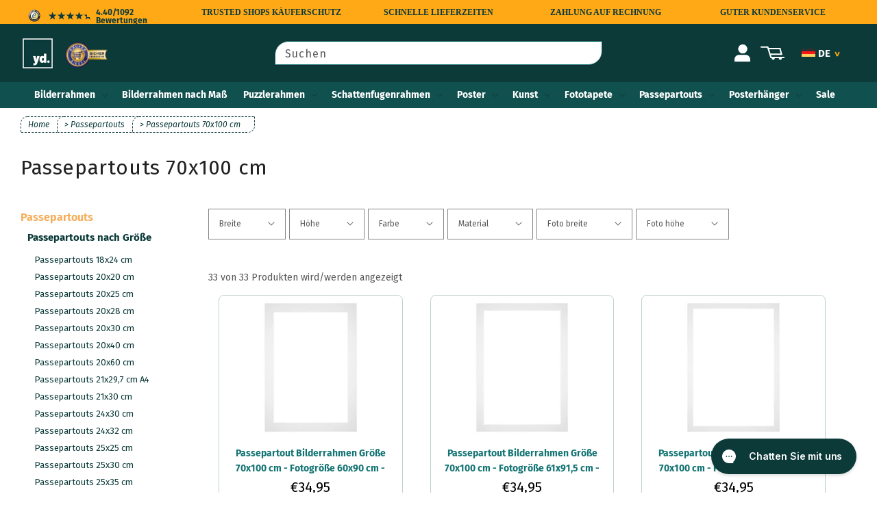

--- FILE ---
content_type: text/html; charset=utf-8
request_url: https://www.yourdecoration.de/collections/passepartouts-70x100-cm
body_size: 47208
content:
<!doctype html>
<html class="no-js" lang="de">
  <head>
    
    <meta charset="utf-8">
    <meta http-equiv="X-UA-Compatible" content="IE=edge">
    <meta name="viewport" content="width=device-width,initial-scale=1">
    <meta name="theme-color" content="">
    <link rel="canonical" href="https://www.yourdecoration.de/collections/passepartouts-70x100-cm">
    <link rel="preconnect" href="https://cdn.shopify.com" crossorigin>
 
    <!-- NOINDEX - NOFOLLOW -->
    <!-- SW HREF LANG --->

<!-- INDEX HREF -->


<!-- ===============================================================
COLLECTION HREF
=============================================================== -->


	<!-- NL -->
	
		<link rel="alternate" hreflang="nl" href="https://www.yourdecoration.nl/collections/passe-partouts-70x100-cm">
	

	<!-- BE ----->
	
		<link rel="alternate" hreflang="nl-be" href="https://www.yourdecoration.be/collections/passe-partouts-70x100-cm">
	

	<!-- FR ----->
	
		<link rel="alternate" hreflang="de" href="https://www.yourdecoration.de/collections/passepartouts-70x100-cm">
	 

	<!-- AT ----->
	
		<link rel="alternate" hreflang="de-at" href="https://www.yourdecoration.at/collections/passepartouts-70x100-cm">
		

	<!-- FR ----->
	
		<link rel="alternate" hreflang="fr" href="https://www.yourdecoration.fr/collections/passe-partout-70x100-cm">
	

	<!-- ES ----->
	
		<link rel="alternate" hreflang="es" href="https://www.yourdecoration.es/collections/paspartus-70x100-cm">
	

	<!-- IT ----->
	
		<link rel="alternate" hreflang="it" href="https://www.yourdecoration.it/collections/passepartout-70x100-cm">
	

	<!-- GB ----->
	
		<link rel="alternate" hreflang="en-gb" href="https://www.yourdecoration.co.uk/collections/passe-partouts-70x100-cm">
				

	<!-- COM ----->
	

	<link rel="alternate" hreflang="x-default" href="https://www.yourdecoration.com/collections/passe-partouts-70x100-cm">



<!-- ===============================================================
PRODUCT HREF
=============================================================== -->



<!-- ===============================================================
BLOG  HREF
=============================================================== -->
	


<!-- ===============================================================
ARTICLE HREF
=============================================================== -->


<!-- ===============================================================
PAGE HREF
=============================================================== -->	


      







<!-- seo noindex -->
	
	
	
	
	
	
	
	
	
	
	
	
	
	



























    
<link rel="icon" type="image/png" href="//www.yourdecoration.de/cdn/shop/files/Logo-YD-Groen-nieuwe_400x400px_2e5c048b-6751-4ecf-9c94-d3f2ca444eed_32x32.jpg?v=1741250459">

    

<meta property="og:site_name" content="Yourdecoration.de">
<meta property="og:url" content="https://www.yourdecoration.de/collections/passepartouts-70x100-cm">
<meta property="og:title" content="Passepartouts 70x100 cm kaufen | Yourdecoration.de">
<meta property="og:type" content="product.group">
<meta property="og:description" content="Suchen Sie Passepartout 70x100 cm für Einrahmen? Top Angebot Passepartouts für Bilderrahmen. Bestell jetzt auf Yourdecoration.de ✓Günstige Preise"><meta property="og:image" content="http://www.yourdecoration.de/cdn/shop/files/Collectie-Fotolijsten.jpg?v=1741250460">
  <meta property="og:image:secure_url" content="https://www.yourdecoration.de/cdn/shop/files/Collectie-Fotolijsten.jpg?v=1741250460">
  <meta property="og:image:width" content="1219">
  <meta property="og:image:height" content="652"><meta name="twitter:card" content="summary_large_image">
<meta name="twitter:title" content="Passepartouts 70x100 cm kaufen | Yourdecoration.de">
<meta name="twitter:description" content="Suchen Sie Passepartout 70x100 cm für Einrahmen? Top Angebot Passepartouts für Bilderrahmen. Bestell jetzt auf Yourdecoration.de ✓Günstige Preise">


    <script src="//www.yourdecoration.de/cdn/shop/t/15/assets/global.js?v=56069963412539290241688032181" defer="defer"></script>
    <script src="//www.yourdecoration.de/cdn/shop/t/15/assets/jquery.js?v=158417595810649192771724242150"></script>
    
<link rel="preload" as="font" href="//www.yourdecoration.de/cdn/fonts/fira_sans/firasans_n4.2bbe25c7eff81f2190328b1f4c09fff694a30391.woff2" type="font/woff2" crossorigin><script>window.performance && window.performance.mark && window.performance.mark('shopify.content_for_header.start');</script><meta id="shopify-digital-wallet" name="shopify-digital-wallet" content="/10980393056/digital_wallets/dialog">
<meta name="shopify-checkout-api-token" content="370e586dad3714529e219fb1b53a3a45">
<meta id="in-context-paypal-metadata" data-shop-id="10980393056" data-venmo-supported="false" data-environment="production" data-locale="de_DE" data-paypal-v4="true" data-currency="EUR">
<link rel="alternate" type="application/atom+xml" title="Feed" href="/collections/passepartouts-70x100-cm.atom" />
<link rel="alternate" type="application/json+oembed" href="https://www.yourdecoration.de/collections/passepartouts-70x100-cm.oembed">
<script async="async" src="/checkouts/internal/preloads.js?locale=de-DE"></script>
<link rel="preconnect" href="https://shop.app" crossorigin="anonymous">
<script async="async" src="https://shop.app/checkouts/internal/preloads.js?locale=de-DE&shop_id=10980393056" crossorigin="anonymous"></script>
<script id="apple-pay-shop-capabilities" type="application/json">{"shopId":10980393056,"countryCode":"NL","currencyCode":"EUR","merchantCapabilities":["supports3DS"],"merchantId":"gid:\/\/shopify\/Shop\/10980393056","merchantName":"Yourdecoration.de","requiredBillingContactFields":["postalAddress","email","phone"],"requiredShippingContactFields":["postalAddress","email","phone"],"shippingType":"shipping","supportedNetworks":["visa","maestro","masterCard","amex"],"total":{"type":"pending","label":"Yourdecoration.de","amount":"1.00"},"shopifyPaymentsEnabled":true,"supportsSubscriptions":true}</script>
<script id="shopify-features" type="application/json">{"accessToken":"370e586dad3714529e219fb1b53a3a45","betas":["rich-media-storefront-analytics"],"domain":"www.yourdecoration.de","predictiveSearch":true,"shopId":10980393056,"locale":"de"}</script>
<script>var Shopify = Shopify || {};
Shopify.shop = "yourdecoration-de.myshopify.com";
Shopify.locale = "de";
Shopify.currency = {"active":"EUR","rate":"1.0"};
Shopify.country = "DE";
Shopify.theme = {"name":"YD DAWN - Configurator - 1.0","id":127891439782,"schema_name":"Dawn","schema_version":"1.1.0","theme_store_id":null,"role":"main"};
Shopify.theme.handle = "null";
Shopify.theme.style = {"id":null,"handle":null};
Shopify.cdnHost = "www.yourdecoration.de/cdn";
Shopify.routes = Shopify.routes || {};
Shopify.routes.root = "/";</script>
<script type="module">!function(o){(o.Shopify=o.Shopify||{}).modules=!0}(window);</script>
<script>!function(o){function n(){var o=[];function n(){o.push(Array.prototype.slice.apply(arguments))}return n.q=o,n}var t=o.Shopify=o.Shopify||{};t.loadFeatures=n(),t.autoloadFeatures=n()}(window);</script>
<script>
  window.ShopifyPay = window.ShopifyPay || {};
  window.ShopifyPay.apiHost = "shop.app\/pay";
  window.ShopifyPay.redirectState = null;
</script>
<script id="shop-js-analytics" type="application/json">{"pageType":"collection"}</script>
<script defer="defer" async type="module" src="//www.yourdecoration.de/cdn/shopifycloud/shop-js/modules/v2/client.init-shop-cart-sync_e98Ab_XN.de.esm.js"></script>
<script defer="defer" async type="module" src="//www.yourdecoration.de/cdn/shopifycloud/shop-js/modules/v2/chunk.common_Pcw9EP95.esm.js"></script>
<script defer="defer" async type="module" src="//www.yourdecoration.de/cdn/shopifycloud/shop-js/modules/v2/chunk.modal_CzmY4ZhL.esm.js"></script>
<script type="module">
  await import("//www.yourdecoration.de/cdn/shopifycloud/shop-js/modules/v2/client.init-shop-cart-sync_e98Ab_XN.de.esm.js");
await import("//www.yourdecoration.de/cdn/shopifycloud/shop-js/modules/v2/chunk.common_Pcw9EP95.esm.js");
await import("//www.yourdecoration.de/cdn/shopifycloud/shop-js/modules/v2/chunk.modal_CzmY4ZhL.esm.js");

  window.Shopify.SignInWithShop?.initShopCartSync?.({"fedCMEnabled":true,"windoidEnabled":true});

</script>
<script>
  window.Shopify = window.Shopify || {};
  if (!window.Shopify.featureAssets) window.Shopify.featureAssets = {};
  window.Shopify.featureAssets['shop-js'] = {"shop-cart-sync":["modules/v2/client.shop-cart-sync_DazCVyJ3.de.esm.js","modules/v2/chunk.common_Pcw9EP95.esm.js","modules/v2/chunk.modal_CzmY4ZhL.esm.js"],"init-fed-cm":["modules/v2/client.init-fed-cm_D0AulfmK.de.esm.js","modules/v2/chunk.common_Pcw9EP95.esm.js","modules/v2/chunk.modal_CzmY4ZhL.esm.js"],"shop-cash-offers":["modules/v2/client.shop-cash-offers_BISyWFEA.de.esm.js","modules/v2/chunk.common_Pcw9EP95.esm.js","modules/v2/chunk.modal_CzmY4ZhL.esm.js"],"shop-login-button":["modules/v2/client.shop-login-button_D_c1vx_E.de.esm.js","modules/v2/chunk.common_Pcw9EP95.esm.js","modules/v2/chunk.modal_CzmY4ZhL.esm.js"],"pay-button":["modules/v2/client.pay-button_CHADzJ4g.de.esm.js","modules/v2/chunk.common_Pcw9EP95.esm.js","modules/v2/chunk.modal_CzmY4ZhL.esm.js"],"shop-button":["modules/v2/client.shop-button_CQnD2U3v.de.esm.js","modules/v2/chunk.common_Pcw9EP95.esm.js","modules/v2/chunk.modal_CzmY4ZhL.esm.js"],"avatar":["modules/v2/client.avatar_BTnouDA3.de.esm.js"],"init-windoid":["modules/v2/client.init-windoid_CmA0-hrC.de.esm.js","modules/v2/chunk.common_Pcw9EP95.esm.js","modules/v2/chunk.modal_CzmY4ZhL.esm.js"],"init-shop-for-new-customer-accounts":["modules/v2/client.init-shop-for-new-customer-accounts_BCzC_Mib.de.esm.js","modules/v2/client.shop-login-button_D_c1vx_E.de.esm.js","modules/v2/chunk.common_Pcw9EP95.esm.js","modules/v2/chunk.modal_CzmY4ZhL.esm.js"],"init-shop-email-lookup-coordinator":["modules/v2/client.init-shop-email-lookup-coordinator_DYzOit4u.de.esm.js","modules/v2/chunk.common_Pcw9EP95.esm.js","modules/v2/chunk.modal_CzmY4ZhL.esm.js"],"init-shop-cart-sync":["modules/v2/client.init-shop-cart-sync_e98Ab_XN.de.esm.js","modules/v2/chunk.common_Pcw9EP95.esm.js","modules/v2/chunk.modal_CzmY4ZhL.esm.js"],"shop-toast-manager":["modules/v2/client.shop-toast-manager_Bc-1elH8.de.esm.js","modules/v2/chunk.common_Pcw9EP95.esm.js","modules/v2/chunk.modal_CzmY4ZhL.esm.js"],"init-customer-accounts":["modules/v2/client.init-customer-accounts_CqlRHmZs.de.esm.js","modules/v2/client.shop-login-button_D_c1vx_E.de.esm.js","modules/v2/chunk.common_Pcw9EP95.esm.js","modules/v2/chunk.modal_CzmY4ZhL.esm.js"],"init-customer-accounts-sign-up":["modules/v2/client.init-customer-accounts-sign-up_DZmBw6yB.de.esm.js","modules/v2/client.shop-login-button_D_c1vx_E.de.esm.js","modules/v2/chunk.common_Pcw9EP95.esm.js","modules/v2/chunk.modal_CzmY4ZhL.esm.js"],"shop-follow-button":["modules/v2/client.shop-follow-button_Cx-w7rSq.de.esm.js","modules/v2/chunk.common_Pcw9EP95.esm.js","modules/v2/chunk.modal_CzmY4ZhL.esm.js"],"checkout-modal":["modules/v2/client.checkout-modal_Djjmh8qM.de.esm.js","modules/v2/chunk.common_Pcw9EP95.esm.js","modules/v2/chunk.modal_CzmY4ZhL.esm.js"],"shop-login":["modules/v2/client.shop-login_DMZMgoZf.de.esm.js","modules/v2/chunk.common_Pcw9EP95.esm.js","modules/v2/chunk.modal_CzmY4ZhL.esm.js"],"lead-capture":["modules/v2/client.lead-capture_SqejaEd8.de.esm.js","modules/v2/chunk.common_Pcw9EP95.esm.js","modules/v2/chunk.modal_CzmY4ZhL.esm.js"],"payment-terms":["modules/v2/client.payment-terms_DUeEqFTJ.de.esm.js","modules/v2/chunk.common_Pcw9EP95.esm.js","modules/v2/chunk.modal_CzmY4ZhL.esm.js"]};
</script>
<script>(function() {
  var isLoaded = false;
  function asyncLoad() {
    if (isLoaded) return;
    isLoaded = true;
    var urls = ["https:\/\/config.gorgias.chat\/bundle-loader\/01GYCCKAGSW6XMD559YWGE30KB?source=shopify1click\u0026shop=yourdecoration-de.myshopify.com","https:\/\/tseish-app.connect.trustedshops.com\/esc.js?apiBaseUrl=aHR0cHM6Ly90c2Vpc2gtYXBwLmNvbm5lY3QudHJ1c3RlZHNob3BzLmNvbQ==\u0026instanceId=eW91cmRlY29yYXRpb24tZGUubXlzaG9waWZ5LmNvbQ==\u0026shop=yourdecoration-de.myshopify.com","https:\/\/cdn.9gtb.com\/loader.js?g_cvt_id=e9eace8b-038f-4bf8-89dc-09169b4e05b2\u0026shop=yourdecoration-de.myshopify.com"];
    for (var i = 0; i < urls.length; i++) {
      var s = document.createElement('script');
      s.type = 'text/javascript';
      s.async = true;
      s.src = urls[i];
      var x = document.getElementsByTagName('script')[0];
      x.parentNode.insertBefore(s, x);
    }
  };
  if(window.attachEvent) {
    window.attachEvent('onload', asyncLoad);
  } else {
    window.addEventListener('load', asyncLoad, false);
  }
})();</script>
<script id="__st">var __st={"a":10980393056,"offset":3600,"reqid":"03d0d27d-bfd9-4163-a667-d89e94aa3525-1769063714","pageurl":"www.yourdecoration.de\/collections\/passepartouts-70x100-cm","u":"c0fc9c772127","p":"collection","rtyp":"collection","rid":157708484704};</script>
<script>window.ShopifyPaypalV4VisibilityTracking = true;</script>
<script id="captcha-bootstrap">!function(){'use strict';const t='contact',e='account',n='new_comment',o=[[t,t],['blogs',n],['comments',n],[t,'customer']],c=[[e,'customer_login'],[e,'guest_login'],[e,'recover_customer_password'],[e,'create_customer']],r=t=>t.map((([t,e])=>`form[action*='/${t}']:not([data-nocaptcha='true']) input[name='form_type'][value='${e}']`)).join(','),a=t=>()=>t?[...document.querySelectorAll(t)].map((t=>t.form)):[];function s(){const t=[...o],e=r(t);return a(e)}const i='password',u='form_key',d=['recaptcha-v3-token','g-recaptcha-response','h-captcha-response',i],f=()=>{try{return window.sessionStorage}catch{return}},m='__shopify_v',_=t=>t.elements[u];function p(t,e,n=!1){try{const o=window.sessionStorage,c=JSON.parse(o.getItem(e)),{data:r}=function(t){const{data:e,action:n}=t;return t[m]||n?{data:e,action:n}:{data:t,action:n}}(c);for(const[e,n]of Object.entries(r))t.elements[e]&&(t.elements[e].value=n);n&&o.removeItem(e)}catch(o){console.error('form repopulation failed',{error:o})}}const l='form_type',E='cptcha';function T(t){t.dataset[E]=!0}const w=window,h=w.document,L='Shopify',v='ce_forms',y='captcha';let A=!1;((t,e)=>{const n=(g='f06e6c50-85a8-45c8-87d0-21a2b65856fe',I='https://cdn.shopify.com/shopifycloud/storefront-forms-hcaptcha/ce_storefront_forms_captcha_hcaptcha.v1.5.2.iife.js',D={infoText:'Durch hCaptcha geschützt',privacyText:'Datenschutz',termsText:'Allgemeine Geschäftsbedingungen'},(t,e,n)=>{const o=w[L][v],c=o.bindForm;if(c)return c(t,g,e,D).then(n);var r;o.q.push([[t,g,e,D],n]),r=I,A||(h.body.append(Object.assign(h.createElement('script'),{id:'captcha-provider',async:!0,src:r})),A=!0)});var g,I,D;w[L]=w[L]||{},w[L][v]=w[L][v]||{},w[L][v].q=[],w[L][y]=w[L][y]||{},w[L][y].protect=function(t,e){n(t,void 0,e),T(t)},Object.freeze(w[L][y]),function(t,e,n,w,h,L){const[v,y,A,g]=function(t,e,n){const i=e?o:[],u=t?c:[],d=[...i,...u],f=r(d),m=r(i),_=r(d.filter((([t,e])=>n.includes(e))));return[a(f),a(m),a(_),s()]}(w,h,L),I=t=>{const e=t.target;return e instanceof HTMLFormElement?e:e&&e.form},D=t=>v().includes(t);t.addEventListener('submit',(t=>{const e=I(t);if(!e)return;const n=D(e)&&!e.dataset.hcaptchaBound&&!e.dataset.recaptchaBound,o=_(e),c=g().includes(e)&&(!o||!o.value);(n||c)&&t.preventDefault(),c&&!n&&(function(t){try{if(!f())return;!function(t){const e=f();if(!e)return;const n=_(t);if(!n)return;const o=n.value;o&&e.removeItem(o)}(t);const e=Array.from(Array(32),(()=>Math.random().toString(36)[2])).join('');!function(t,e){_(t)||t.append(Object.assign(document.createElement('input'),{type:'hidden',name:u})),t.elements[u].value=e}(t,e),function(t,e){const n=f();if(!n)return;const o=[...t.querySelectorAll(`input[type='${i}']`)].map((({name:t})=>t)),c=[...d,...o],r={};for(const[a,s]of new FormData(t).entries())c.includes(a)||(r[a]=s);n.setItem(e,JSON.stringify({[m]:1,action:t.action,data:r}))}(t,e)}catch(e){console.error('failed to persist form',e)}}(e),e.submit())}));const S=(t,e)=>{t&&!t.dataset[E]&&(n(t,e.some((e=>e===t))),T(t))};for(const o of['focusin','change'])t.addEventListener(o,(t=>{const e=I(t);D(e)&&S(e,y())}));const B=e.get('form_key'),M=e.get(l),P=B&&M;t.addEventListener('DOMContentLoaded',(()=>{const t=y();if(P)for(const e of t)e.elements[l].value===M&&p(e,B);[...new Set([...A(),...v().filter((t=>'true'===t.dataset.shopifyCaptcha))])].forEach((e=>S(e,t)))}))}(h,new URLSearchParams(w.location.search),n,t,e,['guest_login'])})(!0,!0)}();</script>
<script integrity="sha256-4kQ18oKyAcykRKYeNunJcIwy7WH5gtpwJnB7kiuLZ1E=" data-source-attribution="shopify.loadfeatures" defer="defer" src="//www.yourdecoration.de/cdn/shopifycloud/storefront/assets/storefront/load_feature-a0a9edcb.js" crossorigin="anonymous"></script>
<script crossorigin="anonymous" defer="defer" src="//www.yourdecoration.de/cdn/shopifycloud/storefront/assets/shopify_pay/storefront-65b4c6d7.js?v=20250812"></script>
<script data-source-attribution="shopify.dynamic_checkout.dynamic.init">var Shopify=Shopify||{};Shopify.PaymentButton=Shopify.PaymentButton||{isStorefrontPortableWallets:!0,init:function(){window.Shopify.PaymentButton.init=function(){};var t=document.createElement("script");t.src="https://www.yourdecoration.de/cdn/shopifycloud/portable-wallets/latest/portable-wallets.de.js",t.type="module",document.head.appendChild(t)}};
</script>
<script data-source-attribution="shopify.dynamic_checkout.buyer_consent">
  function portableWalletsHideBuyerConsent(e){var t=document.getElementById("shopify-buyer-consent"),n=document.getElementById("shopify-subscription-policy-button");t&&n&&(t.classList.add("hidden"),t.setAttribute("aria-hidden","true"),n.removeEventListener("click",e))}function portableWalletsShowBuyerConsent(e){var t=document.getElementById("shopify-buyer-consent"),n=document.getElementById("shopify-subscription-policy-button");t&&n&&(t.classList.remove("hidden"),t.removeAttribute("aria-hidden"),n.addEventListener("click",e))}window.Shopify?.PaymentButton&&(window.Shopify.PaymentButton.hideBuyerConsent=portableWalletsHideBuyerConsent,window.Shopify.PaymentButton.showBuyerConsent=portableWalletsShowBuyerConsent);
</script>
<script data-source-attribution="shopify.dynamic_checkout.cart.bootstrap">document.addEventListener("DOMContentLoaded",(function(){function t(){return document.querySelector("shopify-accelerated-checkout-cart, shopify-accelerated-checkout")}if(t())Shopify.PaymentButton.init();else{new MutationObserver((function(e,n){t()&&(Shopify.PaymentButton.init(),n.disconnect())})).observe(document.body,{childList:!0,subtree:!0})}}));
</script>
<script id='scb4127' type='text/javascript' async='' src='https://www.yourdecoration.de/cdn/shopifycloud/privacy-banner/storefront-banner.js'></script><link id="shopify-accelerated-checkout-styles" rel="stylesheet" media="screen" href="https://www.yourdecoration.de/cdn/shopifycloud/portable-wallets/latest/accelerated-checkout-backwards-compat.css" crossorigin="anonymous">
<style id="shopify-accelerated-checkout-cart">
        #shopify-buyer-consent {
  margin-top: 1em;
  display: inline-block;
  width: 100%;
}

#shopify-buyer-consent.hidden {
  display: none;
}

#shopify-subscription-policy-button {
  background: none;
  border: none;
  padding: 0;
  text-decoration: underline;
  font-size: inherit;
  cursor: pointer;
}

#shopify-subscription-policy-button::before {
  box-shadow: none;
}

      </style>
<script id="sections-script" data-sections="header" defer="defer" src="//www.yourdecoration.de/cdn/shop/t/15/compiled_assets/scripts.js?v=354320"></script>
<script>window.performance && window.performance.mark && window.performance.mark('shopify.content_for_header.end');</script>

    

    <!-- FB  -->
    <meta name="facebook-domain-verification" content="nl6tcvz772fklqld1sy18henuvreie" />
         
      

    

    <!-- CUSTOM SCRIPT ------------->
    
      <!-- 0 -->
    
    <!-- EINDE CUSTOM SCRIPT  ----->    

    

    
    <link rel="preconnect" href="https://fonts.shopifycdn.com" crossorigin>

    <style data-shopify>
      @font-face {
  font-family: "Fira Sans";
  font-weight: 400;
  font-style: normal;
  font-display: swap;
  src: url("//www.yourdecoration.de/cdn/fonts/fira_sans/firasans_n4.2bbe25c7eff81f2190328b1f4c09fff694a30391.woff2") format("woff2"),
       url("//www.yourdecoration.de/cdn/fonts/fira_sans/firasans_n4.3080da6df53473deabf85f231151766e88fe58e5.woff") format("woff");
}

      @font-face {
  font-family: "Fira Sans";
  font-weight: 700;
  font-style: normal;
  font-display: swap;
  src: url("//www.yourdecoration.de/cdn/fonts/fira_sans/firasans_n7.cc8dbbaa3add99fa3b5746d1e0ac6304aad5a265.woff2") format("woff2"),
       url("//www.yourdecoration.de/cdn/fonts/fira_sans/firasans_n7.ec664a82413800dfe65a9cde8547a4b8bd643b08.woff") format("woff");
}

      @font-face {
  font-family: "Fira Sans";
  font-weight: 400;
  font-style: italic;
  font-display: swap;
  src: url("//www.yourdecoration.de/cdn/fonts/fira_sans/firasans_i4.c80c323ec965c58e05ab85d436c872a499b8b684.woff2") format("woff2"),
       url("//www.yourdecoration.de/cdn/fonts/fira_sans/firasans_i4.4a2d82e939dfe1cd2fff5fc4411d982dee96dce7.woff") format("woff");
}

      @font-face {
  font-family: "Fira Sans";
  font-weight: 700;
  font-style: italic;
  font-display: swap;
  src: url("//www.yourdecoration.de/cdn/fonts/fira_sans/firasans_i7.a949787ab1c615cf91b95a6e513021199c64f31e.woff2") format("woff2"),
       url("//www.yourdecoration.de/cdn/fonts/fira_sans/firasans_i7.799cab282970134691125391a3ab6bd6bc1306c6.woff") format("woff");
}

      @font-face {
  font-family: "Fira Sans";
  font-weight: 400;
  font-style: normal;
  font-display: swap;
  src: url("//www.yourdecoration.de/cdn/fonts/fira_sans/firasans_n4.2bbe25c7eff81f2190328b1f4c09fff694a30391.woff2") format("woff2"),
       url("//www.yourdecoration.de/cdn/fonts/fira_sans/firasans_n4.3080da6df53473deabf85f231151766e88fe58e5.woff") format("woff");
}


      :root {
        --font-body-family: "Fira Sans", sans-serif;
        --font-body-style: normal;
        --font-body-weight: 400;

        --font-heading-family: "Fira Sans", sans-serif;
        --font-heading-style: normal;
        --font-heading-weight: 400;

        --color-base-text: 34, 34, 34;
        --color-base-background-1: 255, 255, 255;
        --color-base-background-2: 255, 255, 255;
        --color-base-solid-button-labels: 255, 255, 255;
        --color-base-outline-button-labels: 20, 116, 115;
        --color-base-accent-1: 20, 116, 115;
        --color-base-accent-2: 157, 87, 44;
        --payment-terms-background-color: #ffffff;

        /*---- STUDIO WASSINK ---*/
        --base-orange: #FFA917;
        --second-orange: #F6AE5B;
        --base-green: #0C3A39;
        --second-green: #419592;
        --accent-green: #10504E;
      }

      /*-- De afwijzen knop in de cookiebar niet direct tonen zoals gevraagd --*/
      .shopify-pc__banner__dialog button.shopify-pc__banner__btn-decline { display: none; }      
      *, *::before, *::after { box-sizing: inherit; }
      html { box-sizing: border-box; font-size: 62.5%; height: 100%;  }
      body { display: grid;  grid-template-rows: auto auto 1fr auto;  grid-template-columns: 100%; min-height: 100%; margin: 0; font-size: 14px; line-height: 1.6; font-family: var(--font-body-family); font-style: var(--font-body-style); font-weight: var(--font-body-weight); }
      @media screen and (min-width: 750px) { body { font-size: 14px; }}
    </style>

    <link href="//www.yourdecoration.de/cdn/shop/t/15/assets/base.css?v=32000004515852020041762856077" rel="stylesheet" type="text/css" media="all" />
    <link href="//www.yourdecoration.de/cdn/shop/t/15/assets/sw-styles.css?v=50587494614644537371729692771" rel="stylesheet" type="text/css" media="all" />

    <!-- COLLECTION SCRIPTS ------------------------------------------------------------------>
    
      <link href="//www.yourdecoration.de/cdn/shop/t/15/assets/template-collection.css?v=169179905004747789941718706415" rel="stylesheet" type="text/css" media="all" />
      <link href="//www.yourdecoration.de/cdn/shop/t/15/assets/component-product-grid.css?v=53548821728466346451638198418" rel="stylesheet" type="text/css" media="all" />
      <link href="//www.yourdecoration.de/cdn/shop/t/15/assets/sw-collection-productcard.css?v=169941028591532964151724242144" rel="stylesheet" type="text/css" media="all" />
      <link href="//www.yourdecoration.de/cdn/shop/t/15/assets/component-badge.css?v=128186446579428246101638198406" rel="stylesheet" type="text/css" media="all" />
      <link href="//www.yourdecoration.de/cdn/shop/t/15/assets/component-rte.css?v=84043763465619332371638198419" rel="stylesheet" type="text/css" media="all" /> 
      <div id="shopify-section-filter-menu-settings" class="shopify-section"><style type="text/css">
/*  Filter Menu Color and Image Section CSS */</style>
<link href="//www.yourdecoration.de/cdn/shop/t/15/assets/filter-menu.scss.css?v=54968991665879422401718706411" rel="stylesheet" type="text/css" media="all" />
<script src="//www.yourdecoration.de/cdn/shop/t/15/assets/filter-menu.js?v=125519208554403998121638198475" defer="defer"></script>





</div>   
      <script src="//www.yourdecoration.de/cdn/shop/t/15/assets/collection-filters-form.js?v=102156187159372006281712152319" defer="defer"></script>
    

    <!-- PRODUCT SCRIPTS --------------------------------------------------------------------->
    

    

    <script>
      document.documentElement.className = document.documentElement.className.replace('no-js', 'js');
    </script>

<!-- BEGIN app block: shopify://apps/smart-seo/blocks/smartseo/7b0a6064-ca2e-4392-9a1d-8c43c942357b --><meta name="smart-seo-integrated" content="true" /><!-- metatagsSavedToSEOFields:  --><!-- BEGIN app snippet: smartseo.custom.schemas.jsonld --><!-- END app snippet --><!-- BEGIN app snippet: smartseo.collection.metatags --><!-- collection_seo_template_metafield:  --><title>Passepartouts 70x100 cm kaufen | Yourdecoration.de</title>
<meta name="description" content="Suchen Sie Passepartout 70x100 cm für Einrahmen? Top Angebot Passepartouts für Bilderrahmen. Bestell jetzt auf Yourdecoration.de ✓Günstige Preise" />
<meta name="smartseo-timestamp" content="0" /><!-- END app snippet --><!-- BEGIN app snippet: smartseo.collection.jsonld -->
<!--JSON-LD data generated by Smart SEO--><script type="application/ld+json">{"@context":"https://schema.org","@type":"ItemList","name":"Passepartouts 70x100 cm","url":"https://www.yourdecoration.de/collections/passepartouts-70x100-cm","description":"Passepartouts 70x100 cm:Perfekte BildwirkungEgal ob Kunstwerk, eigene künstlerische Schöpfung oder Foto mit einem wertvollen persönlichen Moment. Mit dem richtigen Passepartout lassen Sie ihre Bilder, Grafiken, Prints oder Fotografien im passenden Licht erstrahlen. Auf Yourdecoration.de finden S...","mainEntityOfPage":{"@type":"CollectionPage","@id":"https://www.yourdecoration.de/collections/passepartouts-70x100-cm"},"itemListElement":[{"@type":"ListItem","position":1,"url":"https://www.yourdecoration.de/products/passepartout-bilderrahmen-grosse-70x100-cm-fotogrosse-60x90-cm-weiss"},{"@type":"ListItem","position":2,"url":"https://www.yourdecoration.de/products/passepartout-bilderrahmen-grosse-70x100-cm-fotogrosse-61x91-5-cm-weiss"},{"@type":"ListItem","position":3,"url":"https://www.yourdecoration.de/products/passepartout-bilderrahmen-grosse-70x100-cm-fotogrosse-65x95-cm-weiss"},{"@type":"ListItem","position":4,"url":"https://www.yourdecoration.de/products/passepartout-bilderrahmen-grosse-70x100-cm-fotogrosse-60x90-cm-schwarz"},{"@type":"ListItem","position":5,"url":"https://www.yourdecoration.de/products/passepartout-bilderrahmen-grosse-70x100-cm-fotogrosse-65x95-cm-schwarz"},{"@type":"ListItem","position":6,"url":"https://www.yourdecoration.de/products/passepartout-bilderrahmen-grosse-70x100-cm-fotogrosse-65x95-cm-waldgrun"},{"@type":"ListItem","position":7,"url":"https://www.yourdecoration.de/products/passepartout-bilderrahmen-grosse-70x100-cm-fotogrosse-61x91-5-cm-schwarz"},{"@type":"ListItem","position":8,"url":"https://www.yourdecoration.de/products/passepartout-bilderrahmen-grosse-70x100-cm-fotogrosse-61x91-5-cm-grau"},{"@type":"ListItem","position":9,"url":"https://www.yourdecoration.de/products/passepartout-bilderrahmen-grosse-70x100-cm-fotogrosse-60x90-cm-hellgrau"},{"@type":"ListItem","position":10,"url":"https://www.yourdecoration.de/products/passepartout-bilderrahmen-grosse-70x100-cm-fotogrosse-60x90-cm-weinrot"},{"@type":"ListItem","position":11,"url":"https://www.yourdecoration.de/products/passepartout-bilderrahmen-grosse-70x100-cm-fotogrosse-65x95-cm-mintgrun"},{"@type":"ListItem","position":12,"url":"https://www.yourdecoration.de/products/passepartout-bilderrahmen-grosse-70x100-cm-fotogrosse-65x95-cm-hellgrau"},{"@type":"ListItem","position":13,"url":"https://www.yourdecoration.de/products/passepartout-bilderrahmen-grosse-70x100-cm-fotogrosse-65x95-cm-teint"},{"@type":"ListItem","position":14,"url":"https://www.yourdecoration.de/products/passepartout-bilderrahmen-grosse-70x100-cm-fotogrosse-65x95-cm-weinrot"},{"@type":"ListItem","position":15,"url":"https://www.yourdecoration.de/products/passepartout-bilderrahmen-grosse-70x100-cm-fotogrosse-65x95-cm-grau-granit"},{"@type":"ListItem","position":16,"url":"https://www.yourdecoration.de/products/passepartout-bilderrahmen-grosse-70x100-cm-fotogrosse-65x95-cm-grau"},{"@type":"ListItem","position":17,"url":"https://www.yourdecoration.de/products/passepartout-bilderrahmen-grosse-70x100-cm-fotogrosse-61x91-5-cm-waldgrun"},{"@type":"ListItem","position":18,"url":"https://www.yourdecoration.de/products/passepartout-bilderrahmen-grosse-70x100-cm-fotogrosse-65x95-cm-beige"},{"@type":"ListItem","position":19,"url":"https://www.yourdecoration.de/products/passepartout-bilderrahmen-grosse-70x100-cm-fotogrosse-61x91-5-cm-weinrot"},{"@type":"ListItem","position":20,"url":"https://www.yourdecoration.de/products/passepartout-bilderrahmen-grosse-70x100-cm-fotogrosse-61x91-5-cm-mintgrun"},{"@type":"ListItem","position":21,"url":"https://www.yourdecoration.de/products/passepartout-bilderrahmen-grosse-70x100-cm-fotogrosse-61x91-5-cm-grau-granit"},{"@type":"ListItem","position":22,"url":"https://www.yourdecoration.de/products/passepartout-bilderrahmen-grosse-70x100-cm-fotogrosse-61x91-5-cm-hellgrau"},{"@type":"ListItem","position":23,"url":"https://www.yourdecoration.de/products/passepartout-bilderrahmen-grosse-70x100-cm-fotogrosse-61x91-5-cm-gelb"},{"@type":"ListItem","position":24,"url":"https://www.yourdecoration.de/products/passepartout-bilderrahmen-grosse-70x100-cm-fotogrosse-65x95-cm-gelb"},{"@type":"ListItem","position":25,"url":"https://www.yourdecoration.de/products/passepartout-bilderrahmen-grosse-70x100-cm-fotogrosse-61x91-5-cm-beige"},{"@type":"ListItem","position":26,"url":"https://www.yourdecoration.de/products/passepartout-bilderrahmen-grosse-70x100-cm-fotogrosse-61x91-5-cm-teint"},{"@type":"ListItem","position":27,"url":"https://www.yourdecoration.de/products/passepartout-bilderrahmen-grosse-70x100-cm-fotogrosse-60x90-cm-beige"},{"@type":"ListItem","position":28,"url":"https://www.yourdecoration.de/products/passepartout-bilderrahmen-grosse-70x100-cm-fotogrosse-60x90-cm-gelb"},{"@type":"ListItem","position":29,"url":"https://www.yourdecoration.de/products/passepartout-bilderrahmen-grosse-70x100-cm-fotogrosse-60x90-cm-grau"},{"@type":"ListItem","position":30,"url":"https://www.yourdecoration.de/products/passepartout-bilderrahmen-grosse-70x100-cm-fotogrosse-60x90-cm-grau-granit"},{"@type":"ListItem","position":31,"url":"https://www.yourdecoration.de/products/passepartout-bilderrahmen-grosse-70x100-cm-fotogrosse-60x90-cm-waldgrun"},{"@type":"ListItem","position":32,"url":"https://www.yourdecoration.de/products/passepartout-bilderrahmen-grosse-70x100-cm-fotogrosse-60x90-cm-mintgrun"},{"@type":"ListItem","position":33,"url":"https://www.yourdecoration.de/products/passepartout-bilderrahmen-grosse-70x100-cm-fotogrosse-60x90-cm-teint"}]}</script><!-- END app snippet --><!-- BEGIN app snippet: smartseo.no.index -->





<!-- END app snippet --><!-- BEGIN app snippet: smartseo.breadcrumbs.jsonld --><!--JSON-LD data generated by Smart SEO-->
<script type="application/ld+json">
    {
        "@context": "https://schema.org",
        "@type": "BreadcrumbList",
        "itemListElement": [
            {
                "@type": "ListItem",
                "position": 1,
                "item": {
                    "@type": "Website",
                    "@id": "https://www.yourdecoration.de",
                    "name": "Home"
                }
            },
            {
                "@type": "ListItem",
                "position": 2,
                "item": {
                    "@type": "CollectionPage",
                    "@id": "https://www.yourdecoration.de/collections/passepartouts-70x100-cm",
                    "name": "Passepartouts 70x100 cm"
                }
            }
        ]
    }
</script><!-- END app snippet --><!-- END app block --><!-- BEGIN app block: shopify://apps/klaviyo-email-marketing-sms/blocks/klaviyo-onsite-embed/2632fe16-c075-4321-a88b-50b567f42507 -->












  <script async src="https://static.klaviyo.com/onsite/js/WyjYXn/klaviyo.js?company_id=WyjYXn"></script>
  <script>!function(){if(!window.klaviyo){window._klOnsite=window._klOnsite||[];try{window.klaviyo=new Proxy({},{get:function(n,i){return"push"===i?function(){var n;(n=window._klOnsite).push.apply(n,arguments)}:function(){for(var n=arguments.length,o=new Array(n),w=0;w<n;w++)o[w]=arguments[w];var t="function"==typeof o[o.length-1]?o.pop():void 0,e=new Promise((function(n){window._klOnsite.push([i].concat(o,[function(i){t&&t(i),n(i)}]))}));return e}}})}catch(n){window.klaviyo=window.klaviyo||[],window.klaviyo.push=function(){var n;(n=window._klOnsite).push.apply(n,arguments)}}}}();</script>

  




  <script>
    window.klaviyoReviewsProductDesignMode = false
  </script>







<!-- END app block --><link href="https://monorail-edge.shopifysvc.com" rel="dns-prefetch">
<script>(function(){if ("sendBeacon" in navigator && "performance" in window) {try {var session_token_from_headers = performance.getEntriesByType('navigation')[0].serverTiming.find(x => x.name == '_s').description;} catch {var session_token_from_headers = undefined;}var session_cookie_matches = document.cookie.match(/_shopify_s=([^;]*)/);var session_token_from_cookie = session_cookie_matches && session_cookie_matches.length === 2 ? session_cookie_matches[1] : "";var session_token = session_token_from_headers || session_token_from_cookie || "";function handle_abandonment_event(e) {var entries = performance.getEntries().filter(function(entry) {return /monorail-edge.shopifysvc.com/.test(entry.name);});if (!window.abandonment_tracked && entries.length === 0) {window.abandonment_tracked = true;var currentMs = Date.now();var navigation_start = performance.timing.navigationStart;var payload = {shop_id: 10980393056,url: window.location.href,navigation_start,duration: currentMs - navigation_start,session_token,page_type: "collection"};window.navigator.sendBeacon("https://monorail-edge.shopifysvc.com/v1/produce", JSON.stringify({schema_id: "online_store_buyer_site_abandonment/1.1",payload: payload,metadata: {event_created_at_ms: currentMs,event_sent_at_ms: currentMs}}));}}window.addEventListener('pagehide', handle_abandonment_event);}}());</script>
<script id="web-pixels-manager-setup">(function e(e,d,r,n,o){if(void 0===o&&(o={}),!Boolean(null===(a=null===(i=window.Shopify)||void 0===i?void 0:i.analytics)||void 0===a?void 0:a.replayQueue)){var i,a;window.Shopify=window.Shopify||{};var t=window.Shopify;t.analytics=t.analytics||{};var s=t.analytics;s.replayQueue=[],s.publish=function(e,d,r){return s.replayQueue.push([e,d,r]),!0};try{self.performance.mark("wpm:start")}catch(e){}var l=function(){var e={modern:/Edge?\/(1{2}[4-9]|1[2-9]\d|[2-9]\d{2}|\d{4,})\.\d+(\.\d+|)|Firefox\/(1{2}[4-9]|1[2-9]\d|[2-9]\d{2}|\d{4,})\.\d+(\.\d+|)|Chrom(ium|e)\/(9{2}|\d{3,})\.\d+(\.\d+|)|(Maci|X1{2}).+ Version\/(15\.\d+|(1[6-9]|[2-9]\d|\d{3,})\.\d+)([,.]\d+|)( \(\w+\)|)( Mobile\/\w+|) Safari\/|Chrome.+OPR\/(9{2}|\d{3,})\.\d+\.\d+|(CPU[ +]OS|iPhone[ +]OS|CPU[ +]iPhone|CPU IPhone OS|CPU iPad OS)[ +]+(15[._]\d+|(1[6-9]|[2-9]\d|\d{3,})[._]\d+)([._]\d+|)|Android:?[ /-](13[3-9]|1[4-9]\d|[2-9]\d{2}|\d{4,})(\.\d+|)(\.\d+|)|Android.+Firefox\/(13[5-9]|1[4-9]\d|[2-9]\d{2}|\d{4,})\.\d+(\.\d+|)|Android.+Chrom(ium|e)\/(13[3-9]|1[4-9]\d|[2-9]\d{2}|\d{4,})\.\d+(\.\d+|)|SamsungBrowser\/([2-9]\d|\d{3,})\.\d+/,legacy:/Edge?\/(1[6-9]|[2-9]\d|\d{3,})\.\d+(\.\d+|)|Firefox\/(5[4-9]|[6-9]\d|\d{3,})\.\d+(\.\d+|)|Chrom(ium|e)\/(5[1-9]|[6-9]\d|\d{3,})\.\d+(\.\d+|)([\d.]+$|.*Safari\/(?![\d.]+ Edge\/[\d.]+$))|(Maci|X1{2}).+ Version\/(10\.\d+|(1[1-9]|[2-9]\d|\d{3,})\.\d+)([,.]\d+|)( \(\w+\)|)( Mobile\/\w+|) Safari\/|Chrome.+OPR\/(3[89]|[4-9]\d|\d{3,})\.\d+\.\d+|(CPU[ +]OS|iPhone[ +]OS|CPU[ +]iPhone|CPU IPhone OS|CPU iPad OS)[ +]+(10[._]\d+|(1[1-9]|[2-9]\d|\d{3,})[._]\d+)([._]\d+|)|Android:?[ /-](13[3-9]|1[4-9]\d|[2-9]\d{2}|\d{4,})(\.\d+|)(\.\d+|)|Mobile Safari.+OPR\/([89]\d|\d{3,})\.\d+\.\d+|Android.+Firefox\/(13[5-9]|1[4-9]\d|[2-9]\d{2}|\d{4,})\.\d+(\.\d+|)|Android.+Chrom(ium|e)\/(13[3-9]|1[4-9]\d|[2-9]\d{2}|\d{4,})\.\d+(\.\d+|)|Android.+(UC? ?Browser|UCWEB|U3)[ /]?(15\.([5-9]|\d{2,})|(1[6-9]|[2-9]\d|\d{3,})\.\d+)\.\d+|SamsungBrowser\/(5\.\d+|([6-9]|\d{2,})\.\d+)|Android.+MQ{2}Browser\/(14(\.(9|\d{2,})|)|(1[5-9]|[2-9]\d|\d{3,})(\.\d+|))(\.\d+|)|K[Aa][Ii]OS\/(3\.\d+|([4-9]|\d{2,})\.\d+)(\.\d+|)/},d=e.modern,r=e.legacy,n=navigator.userAgent;return n.match(d)?"modern":n.match(r)?"legacy":"unknown"}(),u="modern"===l?"modern":"legacy",c=(null!=n?n:{modern:"",legacy:""})[u],f=function(e){return[e.baseUrl,"/wpm","/b",e.hashVersion,"modern"===e.buildTarget?"m":"l",".js"].join("")}({baseUrl:d,hashVersion:r,buildTarget:u}),m=function(e){var d=e.version,r=e.bundleTarget,n=e.surface,o=e.pageUrl,i=e.monorailEndpoint;return{emit:function(e){var a=e.status,t=e.errorMsg,s=(new Date).getTime(),l=JSON.stringify({metadata:{event_sent_at_ms:s},events:[{schema_id:"web_pixels_manager_load/3.1",payload:{version:d,bundle_target:r,page_url:o,status:a,surface:n,error_msg:t},metadata:{event_created_at_ms:s}}]});if(!i)return console&&console.warn&&console.warn("[Web Pixels Manager] No Monorail endpoint provided, skipping logging."),!1;try{return self.navigator.sendBeacon.bind(self.navigator)(i,l)}catch(e){}var u=new XMLHttpRequest;try{return u.open("POST",i,!0),u.setRequestHeader("Content-Type","text/plain"),u.send(l),!0}catch(e){return console&&console.warn&&console.warn("[Web Pixels Manager] Got an unhandled error while logging to Monorail."),!1}}}}({version:r,bundleTarget:l,surface:e.surface,pageUrl:self.location.href,monorailEndpoint:e.monorailEndpoint});try{o.browserTarget=l,function(e){var d=e.src,r=e.async,n=void 0===r||r,o=e.onload,i=e.onerror,a=e.sri,t=e.scriptDataAttributes,s=void 0===t?{}:t,l=document.createElement("script"),u=document.querySelector("head"),c=document.querySelector("body");if(l.async=n,l.src=d,a&&(l.integrity=a,l.crossOrigin="anonymous"),s)for(var f in s)if(Object.prototype.hasOwnProperty.call(s,f))try{l.dataset[f]=s[f]}catch(e){}if(o&&l.addEventListener("load",o),i&&l.addEventListener("error",i),u)u.appendChild(l);else{if(!c)throw new Error("Did not find a head or body element to append the script");c.appendChild(l)}}({src:f,async:!0,onload:function(){if(!function(){var e,d;return Boolean(null===(d=null===(e=window.Shopify)||void 0===e?void 0:e.analytics)||void 0===d?void 0:d.initialized)}()){var d=window.webPixelsManager.init(e)||void 0;if(d){var r=window.Shopify.analytics;r.replayQueue.forEach((function(e){var r=e[0],n=e[1],o=e[2];d.publishCustomEvent(r,n,o)})),r.replayQueue=[],r.publish=d.publishCustomEvent,r.visitor=d.visitor,r.initialized=!0}}},onerror:function(){return m.emit({status:"failed",errorMsg:"".concat(f," has failed to load")})},sri:function(e){var d=/^sha384-[A-Za-z0-9+/=]+$/;return"string"==typeof e&&d.test(e)}(c)?c:"",scriptDataAttributes:o}),m.emit({status:"loading"})}catch(e){m.emit({status:"failed",errorMsg:(null==e?void 0:e.message)||"Unknown error"})}}})({shopId: 10980393056,storefrontBaseUrl: "https://www.yourdecoration.de",extensionsBaseUrl: "https://extensions.shopifycdn.com/cdn/shopifycloud/web-pixels-manager",monorailEndpoint: "https://monorail-edge.shopifysvc.com/unstable/produce_batch",surface: "storefront-renderer",enabledBetaFlags: ["2dca8a86"],webPixelsConfigList: [{"id":"3229876570","configuration":"{\"pixel_id\":\"1601927254510680\",\"pixel_type\":\"facebook_pixel\"}","eventPayloadVersion":"v1","runtimeContext":"OPEN","scriptVersion":"ca16bc87fe92b6042fbaa3acc2fbdaa6","type":"APP","apiClientId":2329312,"privacyPurposes":["ANALYTICS","MARKETING","SALE_OF_DATA"],"dataSharingAdjustments":{"protectedCustomerApprovalScopes":["read_customer_address","read_customer_email","read_customer_name","read_customer_personal_data","read_customer_phone"]}},{"id":"2844361050","configuration":"{\"accountID\":\"WyjYXn\",\"webPixelConfig\":\"eyJlbmFibGVBZGRlZFRvQ2FydEV2ZW50cyI6IHRydWV9\"}","eventPayloadVersion":"v1","runtimeContext":"STRICT","scriptVersion":"524f6c1ee37bacdca7657a665bdca589","type":"APP","apiClientId":123074,"privacyPurposes":["ANALYTICS","MARKETING"],"dataSharingAdjustments":{"protectedCustomerApprovalScopes":["read_customer_address","read_customer_email","read_customer_name","read_customer_personal_data","read_customer_phone"]}},{"id":"981434714","configuration":"{\"config\":\"{\\\"google_tag_ids\\\":[\\\"GT-NS8C7M4G\\\"],\\\"target_country\\\":\\\"DE\\\",\\\"gtag_events\\\":[{\\\"type\\\":\\\"view_item\\\",\\\"action_label\\\":\\\"MC-DD11W7GD2W\\\"},{\\\"type\\\":\\\"purchase\\\",\\\"action_label\\\":\\\"MC-DD11W7GD2W\\\"},{\\\"type\\\":\\\"page_view\\\",\\\"action_label\\\":\\\"MC-DD11W7GD2W\\\"}],\\\"enable_monitoring_mode\\\":false}\"}","eventPayloadVersion":"v1","runtimeContext":"OPEN","scriptVersion":"b2a88bafab3e21179ed38636efcd8a93","type":"APP","apiClientId":1780363,"privacyPurposes":[],"dataSharingAdjustments":{"protectedCustomerApprovalScopes":["read_customer_address","read_customer_email","read_customer_name","read_customer_personal_data","read_customer_phone"]}},{"id":"222101850","configuration":"{\"campaigns\":\"{\\\"default\\\":{\\\"campaign_id\\\":\\\"32554\\\",\\\"product_id\\\":\\\"50060\\\",\\\"tracking_group_id\\\":\\\"-1\\\",\\\"host\\\":\\\"-1\\\"}}\"}","eventPayloadVersion":"v1","runtimeContext":"STRICT","scriptVersion":"276830e8c47d84bca48a9ace59e9bacf","type":"APP","apiClientId":15880486913,"privacyPurposes":["ANALYTICS"],"dataSharingAdjustments":{"protectedCustomerApprovalScopes":["read_customer_personal_data"]}},{"id":"282591578","eventPayloadVersion":"1","runtimeContext":"LAX","scriptVersion":"2","type":"CUSTOM","privacyPurposes":[],"name":"GTM + datalayer (serverside)"},{"id":"shopify-app-pixel","configuration":"{}","eventPayloadVersion":"v1","runtimeContext":"STRICT","scriptVersion":"0450","apiClientId":"shopify-pixel","type":"APP","privacyPurposes":["ANALYTICS","MARKETING"]},{"id":"shopify-custom-pixel","eventPayloadVersion":"v1","runtimeContext":"LAX","scriptVersion":"0450","apiClientId":"shopify-pixel","type":"CUSTOM","privacyPurposes":["ANALYTICS","MARKETING"]}],isMerchantRequest: false,initData: {"shop":{"name":"Yourdecoration.de","paymentSettings":{"currencyCode":"EUR"},"myshopifyDomain":"yourdecoration-de.myshopify.com","countryCode":"NL","storefrontUrl":"https:\/\/www.yourdecoration.de"},"customer":null,"cart":null,"checkout":null,"productVariants":[],"purchasingCompany":null},},"https://www.yourdecoration.de/cdn","fcfee988w5aeb613cpc8e4bc33m6693e112",{"modern":"","legacy":""},{"shopId":"10980393056","storefrontBaseUrl":"https:\/\/www.yourdecoration.de","extensionBaseUrl":"https:\/\/extensions.shopifycdn.com\/cdn\/shopifycloud\/web-pixels-manager","surface":"storefront-renderer","enabledBetaFlags":"[\"2dca8a86\"]","isMerchantRequest":"false","hashVersion":"fcfee988w5aeb613cpc8e4bc33m6693e112","publish":"custom","events":"[[\"page_viewed\",{}],[\"collection_viewed\",{\"collection\":{\"id\":\"157708484704\",\"title\":\"Passepartouts 70x100 cm\",\"productVariants\":[{\"price\":{\"amount\":34.95,\"currencyCode\":\"EUR\"},\"product\":{\"title\":\"Passepartout Bilderrahmen Größe 70x100 cm - Fotogröße 60x90 cm - Weiss\",\"vendor\":\"Your Decoration\",\"id\":\"8957025616218\",\"untranslatedTitle\":\"Passepartout Bilderrahmen Größe 70x100 cm - Fotogröße 60x90 cm - Weiss\",\"url\":\"\/products\/passepartout-bilderrahmen-grosse-70x100-cm-fotogrosse-60x90-cm-weiss\",\"type\":\"Passe-Partout\"},\"id\":\"48235664343386\",\"image\":{\"src\":\"\/\/www.yourdecoration.de\/cdn\/shop\/files\/passepartout-50x70cm-karton-weiss-rand-5cm-gerade-vorne_0c6cc159-3432-4cdd-9df6-6fe6f794a0e4.jpg?v=1717929092\"},\"sku\":\"YDPP0700100006000900WM101\",\"title\":\"Default Title\",\"untranslatedTitle\":\"Default Title\"},{\"price\":{\"amount\":34.95,\"currencyCode\":\"EUR\"},\"product\":{\"title\":\"Passepartout Bilderrahmen Größe 70x100 cm - Fotogröße 61x91,5 cm - Weiss\",\"vendor\":\"Your Decoration\",\"id\":\"8957194961242\",\"untranslatedTitle\":\"Passepartout Bilderrahmen Größe 70x100 cm - Fotogröße 61x91,5 cm - Weiss\",\"url\":\"\/products\/passepartout-bilderrahmen-grosse-70x100-cm-fotogrosse-61x91-5-cm-weiss\",\"type\":\"Passe-Partout\"},\"id\":\"48235992613210\",\"image\":{\"src\":\"\/\/www.yourdecoration.de\/cdn\/shop\/files\/passepartout-50x70cm-karton-weiss-rand-4cm-gerade-vorne_7ceea1e1-2c90-474a-a709-19fa98d2312f.jpg?v=1720514032\"},\"sku\":\"YDPP0700100006100915WM101\",\"title\":\"Default Title\",\"untranslatedTitle\":\"Default Title\"},{\"price\":{\"amount\":34.95,\"currencyCode\":\"EUR\"},\"product\":{\"title\":\"Passepartout Bilderrahmen Größe 70x100 cm - Fotogröße 65x95 cm - Weiss\",\"vendor\":\"Your Decoration\",\"id\":\"8957196140890\",\"untranslatedTitle\":\"Passepartout Bilderrahmen Größe 70x100 cm - Fotogröße 65x95 cm - Weiss\",\"url\":\"\/products\/passepartout-bilderrahmen-grosse-70x100-cm-fotogrosse-65x95-cm-weiss\",\"type\":\"Passe-Partout\"},\"id\":\"48235995267418\",\"image\":{\"src\":\"\/\/www.yourdecoration.de\/cdn\/shop\/files\/passepartout-50x70cm-karton-weiss-rand-3cm-gerade-vorne_c0e9eb43-f3c1-4fff-8602-ab54abb855e2.jpg?v=1717922435\"},\"sku\":\"YDPP0700100006500950WM101\",\"title\":\"Default Title\",\"untranslatedTitle\":\"Default Title\"},{\"price\":{\"amount\":34.95,\"currencyCode\":\"EUR\"},\"product\":{\"title\":\"Passepartout Bilderrahmen Größe 70x100 cm - Fotogröße 60x90 cm - Schwarz\",\"vendor\":\"Your Decoration\",\"id\":\"8957021192538\",\"untranslatedTitle\":\"Passepartout Bilderrahmen Größe 70x100 cm - Fotogröße 60x90 cm - Schwarz\",\"url\":\"\/products\/passepartout-bilderrahmen-grosse-70x100-cm-fotogrosse-60x90-cm-schwarz\",\"type\":\"Passe-Partout\"},\"id\":\"48235657920858\",\"image\":{\"src\":\"\/\/www.yourdecoration.de\/cdn\/shop\/files\/passepartout-50x70cm-karton-schwarz-rand-5cm-gerade-vorne_fa8a196f-ad25-442a-abc7-4e404e4b75d5.jpg?v=1717929292\"},\"sku\":\"YDPP0700100006000900SW101\",\"title\":\"Default Title\",\"untranslatedTitle\":\"Default Title\"},{\"price\":{\"amount\":34.95,\"currencyCode\":\"EUR\"},\"product\":{\"title\":\"Passepartout Bilderrahmen Größe 70x100 cm - Fotogröße 65x95 cm - Schwarz\",\"vendor\":\"Your Decoration\",\"id\":\"8957196239194\",\"untranslatedTitle\":\"Passepartout Bilderrahmen Größe 70x100 cm - Fotogröße 65x95 cm - Schwarz\",\"url\":\"\/products\/passepartout-bilderrahmen-grosse-70x100-cm-fotogrosse-65x95-cm-schwarz\",\"type\":\"Passe-Partout\"},\"id\":\"48235995365722\",\"image\":{\"src\":\"\/\/www.yourdecoration.de\/cdn\/shop\/files\/passepartout-50x70cm-karton-schwarz-rand-3cm-gerade-vorne_9913fcf4-822a-4550-9c03-629c56473d4b.jpg?v=1717922373\"},\"sku\":\"YDPP0700100006500950SW101\",\"title\":\"Default Title\",\"untranslatedTitle\":\"Default Title\"},{\"price\":{\"amount\":34.95,\"currencyCode\":\"EUR\"},\"product\":{\"title\":\"Passepartout Bilderrahmen Größe 70x100 cm - Fotogröße 65x95 cm - Waldgrün\",\"vendor\":\"Your Decoration\",\"id\":\"8957194502490\",\"untranslatedTitle\":\"Passepartout Bilderrahmen Größe 70x100 cm - Fotogröße 65x95 cm - Waldgrün\",\"url\":\"\/products\/passepartout-bilderrahmen-grosse-70x100-cm-fotogrosse-65x95-cm-waldgrun\",\"type\":\"Passe-Partout\"},\"id\":\"48235991269722\",\"image\":{\"src\":\"\/\/www.yourdecoration.de\/cdn\/shop\/files\/passepartout-50x70cm-karton-waldgruen-rand-3cm-gerade-vorne_28ec840d-83ee-41bd-a4f0-e05bf439db58.jpg?v=1717922434\"},\"sku\":\"YDPP0700100006500950GN101\",\"title\":\"Default Title\",\"untranslatedTitle\":\"Default Title\"},{\"price\":{\"amount\":34.95,\"currencyCode\":\"EUR\"},\"product\":{\"title\":\"Passepartout Bilderrahmen Größe 70x100 cm - Fotogröße 61x91,5 cm - Schwarz\",\"vendor\":\"Your Decoration\",\"id\":\"8957194240346\",\"untranslatedTitle\":\"Passepartout Bilderrahmen Größe 70x100 cm - Fotogröße 61x91,5 cm - Schwarz\",\"url\":\"\/products\/passepartout-bilderrahmen-grosse-70x100-cm-fotogrosse-61x91-5-cm-schwarz\",\"type\":\"Passe-Partout\"},\"id\":\"48235990942042\",\"image\":{\"src\":\"\/\/www.yourdecoration.de\/cdn\/shop\/files\/passepartout-50x70cm-karton-schwarz-rand-4cm-gerade-vorne_439700ec-50eb-42df-b143-56ec6b3e5360.jpg?v=1720514023\"},\"sku\":\"YDPP0700100006100915SW101\",\"title\":\"Default Title\",\"untranslatedTitle\":\"Default Title\"},{\"price\":{\"amount\":34.95,\"currencyCode\":\"EUR\"},\"product\":{\"title\":\"Passepartout Bilderrahmen Größe 70x100 cm - Fotogröße 61x91,5 cm - Grau\",\"vendor\":\"Your Decoration\",\"id\":\"8957192995162\",\"untranslatedTitle\":\"Passepartout Bilderrahmen Größe 70x100 cm - Fotogröße 61x91,5 cm - Grau\",\"url\":\"\/products\/passepartout-bilderrahmen-grosse-70x100-cm-fotogrosse-61x91-5-cm-grau\",\"type\":\"Passe-Partout\"},\"id\":\"48235989172570\",\"image\":{\"src\":\"\/\/www.yourdecoration.de\/cdn\/shop\/files\/passepartout-50x70cm-karton-grau-rand-4cm-gerade-vorne_28698f6c-64ea-44ba-9694-c63c4001fd99.jpg?v=1720513872\"},\"sku\":\"YDPP0700100006100915GU101\",\"title\":\"Default Title\",\"untranslatedTitle\":\"Default Title\"},{\"price\":{\"amount\":34.95,\"currencyCode\":\"EUR\"},\"product\":{\"title\":\"Passepartout Bilderrahmen Größe 70x100 cm - Fotogröße 60x90 cm - Hellgrau\",\"vendor\":\"Your Decoration\",\"id\":\"8957062185306\",\"untranslatedTitle\":\"Passepartout Bilderrahmen Größe 70x100 cm - Fotogröße 60x90 cm - Hellgrau\",\"url\":\"\/products\/passepartout-bilderrahmen-grosse-70x100-cm-fotogrosse-60x90-cm-hellgrau\",\"type\":\"Passe-Partout\"},\"id\":\"48235750621530\",\"image\":{\"src\":\"\/\/www.yourdecoration.de\/cdn\/shop\/files\/passepartout-50x70cm-karton-hellgrau-rand-5cm-gerade-vorne_26fc3747-6107-4272-936e-085a8f24171f.jpg?v=1717927669\"},\"sku\":\"YDPP0700100006000900GL101\",\"title\":\"Default Title\",\"untranslatedTitle\":\"Default Title\"},{\"price\":{\"amount\":34.95,\"currencyCode\":\"EUR\"},\"product\":{\"title\":\"Passepartout Bilderrahmen Größe 70x100 cm - Fotogröße 60x90 cm - Weinrot\",\"vendor\":\"Your Decoration\",\"id\":\"8957029646682\",\"untranslatedTitle\":\"Passepartout Bilderrahmen Größe 70x100 cm - Fotogröße 60x90 cm - Weinrot\",\"url\":\"\/products\/passepartout-bilderrahmen-grosse-70x100-cm-fotogrosse-60x90-cm-weinrot\",\"type\":\"Passe-Partout\"},\"id\":\"48235670045018\",\"image\":{\"src\":\"\/\/www.yourdecoration.de\/cdn\/shop\/files\/passepartout-50x70cm-karton-weinrot-rand-5cm-gerade-vorne_38a96256-06cf-4101-9711-8ba151b8649a.jpg?v=1762790412\"},\"sku\":\"YDPP0700100006000900RO101\",\"title\":\"Default Title\",\"untranslatedTitle\":\"Default Title\"},{\"price\":{\"amount\":34.95,\"currencyCode\":\"EUR\"},\"product\":{\"title\":\"Passepartout Bilderrahmen Größe 70x100 cm - Fotogröße 65x95 cm - Mintgrün\",\"vendor\":\"Your Decoration\",\"id\":\"8957196108122\",\"untranslatedTitle\":\"Passepartout Bilderrahmen Größe 70x100 cm - Fotogröße 65x95 cm - Mintgrün\",\"url\":\"\/products\/passepartout-bilderrahmen-grosse-70x100-cm-fotogrosse-65x95-cm-mintgrun\",\"type\":\"Passe-Partout\"},\"id\":\"48235995234650\",\"image\":{\"src\":\"\/\/www.yourdecoration.de\/cdn\/shop\/files\/passepartout-50x70cm-karton-mintgruen-rand-3cm-gerade-vorne_d91c7be2-584d-4d03-ae46-f1ad2d648810.jpg?v=1720515138\"},\"sku\":\"YDPP0700100006500950GM101\",\"title\":\"Default Title\",\"untranslatedTitle\":\"Default Title\"},{\"price\":{\"amount\":34.95,\"currencyCode\":\"EUR\"},\"product\":{\"title\":\"Passepartout Bilderrahmen Größe 70x100 cm - Fotogröße 65x95 cm - Hellgrau\",\"vendor\":\"Your Decoration\",\"id\":\"8957196075354\",\"untranslatedTitle\":\"Passepartout Bilderrahmen Größe 70x100 cm - Fotogröße 65x95 cm - Hellgrau\",\"url\":\"\/products\/passepartout-bilderrahmen-grosse-70x100-cm-fotogrosse-65x95-cm-hellgrau\",\"type\":\"Passe-Partout\"},\"id\":\"48235995201882\",\"image\":{\"src\":\"\/\/www.yourdecoration.de\/cdn\/shop\/files\/passepartout-50x70cm-karton-hellgrau-rand-3cm-gerade-vorne_ce5ea8d7-a00a-44cd-b62a-5d84418b86da.jpg?v=1717922424\"},\"sku\":\"YDPP0700100006500950GL101\",\"title\":\"Default Title\",\"untranslatedTitle\":\"Default Title\"},{\"price\":{\"amount\":34.95,\"currencyCode\":\"EUR\"},\"product\":{\"title\":\"Passepartout Bilderrahmen Größe 70x100 cm - Fotogröße 65x95 cm - Teint\",\"vendor\":\"Your Decoration\",\"id\":\"8957196042586\",\"untranslatedTitle\":\"Passepartout Bilderrahmen Größe 70x100 cm - Fotogröße 65x95 cm - Teint\",\"url\":\"\/products\/passepartout-bilderrahmen-grosse-70x100-cm-fotogrosse-65x95-cm-teint\",\"type\":\"Passe-Partout\"},\"id\":\"48235995169114\",\"image\":{\"src\":\"\/\/www.yourdecoration.de\/cdn\/shop\/files\/passepartout-50x70cm-karton-teint-rand-3cm-gerade-vorne_fc9988a2-aeed-48e1-ae69-a13e3b4aa4d9.jpg?v=1761733184\"},\"sku\":\"YDPP0700100006500950TE101\",\"title\":\"Default Title\",\"untranslatedTitle\":\"Default Title\"},{\"price\":{\"amount\":34.95,\"currencyCode\":\"EUR\"},\"product\":{\"title\":\"Passepartout Bilderrahmen Größe 70x100 cm - Fotogröße 65x95 cm - Weinrot\",\"vendor\":\"Your Decoration\",\"id\":\"8957196009818\",\"untranslatedTitle\":\"Passepartout Bilderrahmen Größe 70x100 cm - Fotogröße 65x95 cm - Weinrot\",\"url\":\"\/products\/passepartout-bilderrahmen-grosse-70x100-cm-fotogrosse-65x95-cm-weinrot\",\"type\":\"Passe-Partout\"},\"id\":\"48235995136346\",\"image\":{\"src\":\"\/\/www.yourdecoration.de\/cdn\/shop\/files\/passepartout-50x70cm-karton-weinrot-rand-3cm-gerade-vorne_02dd4f9f-2bf8-4829-adb0-0640e6dd4262.jpg?v=1762790375\"},\"sku\":\"YDPP0700100006500950RO101\",\"title\":\"Default Title\",\"untranslatedTitle\":\"Default Title\"},{\"price\":{\"amount\":34.95,\"currencyCode\":\"EUR\"},\"product\":{\"title\":\"Passepartout Bilderrahmen Größe 70x100 cm - Fotogröße 65x95 cm - Grau Granit\",\"vendor\":\"Your Decoration\",\"id\":\"8957195288922\",\"untranslatedTitle\":\"Passepartout Bilderrahmen Größe 70x100 cm - Fotogröße 65x95 cm - Grau Granit\",\"url\":\"\/products\/passepartout-bilderrahmen-grosse-70x100-cm-fotogrosse-65x95-cm-grau-granit\",\"type\":\"Passe-Partout\"},\"id\":\"48235993727322\",\"image\":{\"src\":\"\/\/www.yourdecoration.de\/cdn\/shop\/files\/passepartout-50x70cm-karton-grau-granit-rand-3cm-gerade-vorne_895443b9-9699-4b0a-ad7e-7f0ff0b73f4c.jpg?v=1717922435\"},\"sku\":\"YDPP0700100006500950GG101\",\"title\":\"Default Title\",\"untranslatedTitle\":\"Default Title\"},{\"price\":{\"amount\":34.95,\"currencyCode\":\"EUR\"},\"product\":{\"title\":\"Passepartout Bilderrahmen Größe 70x100 cm - Fotogröße 65x95 cm - Grau\",\"vendor\":\"Your Decoration\",\"id\":\"8957194797402\",\"untranslatedTitle\":\"Passepartout Bilderrahmen Größe 70x100 cm - Fotogröße 65x95 cm - Grau\",\"url\":\"\/products\/passepartout-bilderrahmen-grosse-70x100-cm-fotogrosse-65x95-cm-grau\",\"type\":\"Passe-Partout\"},\"id\":\"48235992514906\",\"image\":{\"src\":\"\/\/www.yourdecoration.de\/cdn\/shop\/files\/passepartout-50x70cm-karton-grau-rand-3cm-gerade-vorne_1de80b80-bffa-4e23-8b3f-ff2fb79a9a40.jpg?v=1717922440\"},\"sku\":\"YDPP0700100006500950GU101\",\"title\":\"Default Title\",\"untranslatedTitle\":\"Default Title\"},{\"price\":{\"amount\":34.95,\"currencyCode\":\"EUR\"},\"product\":{\"title\":\"Passepartout Bilderrahmen Größe 70x100 cm - Fotogröße 61x91,5 cm - Waldgrün\",\"vendor\":\"Your Decoration\",\"id\":\"8957194633562\",\"untranslatedTitle\":\"Passepartout Bilderrahmen Größe 70x100 cm - Fotogröße 61x91,5 cm - Waldgrün\",\"url\":\"\/products\/passepartout-bilderrahmen-grosse-70x100-cm-fotogrosse-61x91-5-cm-waldgrun\",\"type\":\"Passe-Partout\"},\"id\":\"48235991400794\",\"image\":{\"src\":\"\/\/www.yourdecoration.de\/cdn\/shop\/files\/passepartout-50x70cm-karton-waldgruen-rand-4cm-gerade-vorne_a2993770-912b-4922-b936-e3b2bc1e072f.jpg?v=1720513855\"},\"sku\":\"YDPP0700100006100915GN101\",\"title\":\"Default Title\",\"untranslatedTitle\":\"Default Title\"},{\"price\":{\"amount\":34.95,\"currencyCode\":\"EUR\"},\"product\":{\"title\":\"Passepartout Bilderrahmen Größe 70x100 cm - Fotogröße 65x95 cm - Beige\",\"vendor\":\"Your Decoration\",\"id\":\"8957194436954\",\"untranslatedTitle\":\"Passepartout Bilderrahmen Größe 70x100 cm - Fotogröße 65x95 cm - Beige\",\"url\":\"\/products\/passepartout-bilderrahmen-grosse-70x100-cm-fotogrosse-65x95-cm-beige\",\"type\":\"Passe-Partout\"},\"id\":\"48235991204186\",\"image\":{\"src\":\"\/\/www.yourdecoration.de\/cdn\/shop\/files\/passepartout-50x70cm-karton-beige-rand-3cm-gerade-vorne_563afbca-40e1-4dd4-8f75-a61624cdb2d6.jpg?v=1717922439\"},\"sku\":\"YDPP0700100006500950BV101\",\"title\":\"Default Title\",\"untranslatedTitle\":\"Default Title\"},{\"price\":{\"amount\":34.95,\"currencyCode\":\"EUR\"},\"product\":{\"title\":\"Passepartout Bilderrahmen Größe 70x100 cm - Fotogröße 61x91,5 cm - Weinrot\",\"vendor\":\"Your Decoration\",\"id\":\"8957194404186\",\"untranslatedTitle\":\"Passepartout Bilderrahmen Größe 70x100 cm - Fotogröße 61x91,5 cm - Weinrot\",\"url\":\"\/products\/passepartout-bilderrahmen-grosse-70x100-cm-fotogrosse-61x91-5-cm-weinrot\",\"type\":\"Passe-Partout\"},\"id\":\"48235991171418\",\"image\":{\"src\":\"\/\/www.yourdecoration.de\/cdn\/shop\/files\/passepartout-50x70cm-karton-weinrot-rand-4cm-gerade-vorne_bb2d394e-1c48-445a-822e-85984e7da2ac.jpg?v=1762790423\"},\"sku\":\"YDPP0700100006100915RO101\",\"title\":\"Default Title\",\"untranslatedTitle\":\"Default Title\"},{\"price\":{\"amount\":34.95,\"currencyCode\":\"EUR\"},\"product\":{\"title\":\"Passepartout Bilderrahmen Größe 70x100 cm - Fotogröße 61x91,5 cm - Mintgrün\",\"vendor\":\"Your Decoration\",\"id\":\"8957194142042\",\"untranslatedTitle\":\"Passepartout Bilderrahmen Größe 70x100 cm - Fotogröße 61x91,5 cm - Mintgrün\",\"url\":\"\/products\/passepartout-bilderrahmen-grosse-70x100-cm-fotogrosse-61x91-5-cm-mintgrun\",\"type\":\"Passe-Partout\"},\"id\":\"48235990876506\",\"image\":{\"src\":\"\/\/www.yourdecoration.de\/cdn\/shop\/files\/passepartout-50x70cm-karton-mintgruen-rand-4cm-gerade-vorne_68457836-dd68-42d8-b6c9-25bc90dda9e4.jpg?v=1720513854\"},\"sku\":\"YDPP0700100006100915GM101\",\"title\":\"Default Title\",\"untranslatedTitle\":\"Default Title\"},{\"price\":{\"amount\":34.95,\"currencyCode\":\"EUR\"},\"product\":{\"title\":\"Passepartout Bilderrahmen Größe 70x100 cm - Fotogröße 61x91,5 cm - Grau Granit\",\"vendor\":\"Your Decoration\",\"id\":\"8957194109274\",\"untranslatedTitle\":\"Passepartout Bilderrahmen Größe 70x100 cm - Fotogröße 61x91,5 cm - Grau Granit\",\"url\":\"\/products\/passepartout-bilderrahmen-grosse-70x100-cm-fotogrosse-61x91-5-cm-grau-granit\",\"type\":\"Passe-Partout\"},\"id\":\"48235990843738\",\"image\":{\"src\":\"\/\/www.yourdecoration.de\/cdn\/shop\/files\/passepartout-50x70cm-karton-grau-granit-rand-4cm-gerade-vorne_60eda6bd-d1ae-47d2-b0d2-3e8bfc086e0a.jpg?v=1720513873\"},\"sku\":\"YDPP0700100006100915GG101\",\"title\":\"Default Title\",\"untranslatedTitle\":\"Default Title\"},{\"price\":{\"amount\":34.95,\"currencyCode\":\"EUR\"},\"product\":{\"title\":\"Passepartout Bilderrahmen Größe 70x100 cm - Fotogröße 61x91,5 cm - Hellgrau\",\"vendor\":\"Your Decoration\",\"id\":\"8957193978202\",\"untranslatedTitle\":\"Passepartout Bilderrahmen Größe 70x100 cm - Fotogröße 61x91,5 cm - Hellgrau\",\"url\":\"\/products\/passepartout-bilderrahmen-grosse-70x100-cm-fotogrosse-61x91-5-cm-hellgrau\",\"type\":\"Passe-Partout\"},\"id\":\"48235990712666\",\"image\":{\"src\":\"\/\/www.yourdecoration.de\/cdn\/shop\/files\/passepartout-50x70cm-karton-hellgrau-rand-4cm-gerade-vorne_9aee9cbd-a415-4b47-9d13-0212e7d6087c.jpg?v=1720513848\"},\"sku\":\"YDPP0700100006100915GL101\",\"title\":\"Default Title\",\"untranslatedTitle\":\"Default Title\"},{\"price\":{\"amount\":34.95,\"currencyCode\":\"EUR\"},\"product\":{\"title\":\"Passepartout Bilderrahmen Größe 70x100 cm - Fotogröße 61x91,5 cm - Gelb\",\"vendor\":\"Your Decoration\",\"id\":\"8957193847130\",\"untranslatedTitle\":\"Passepartout Bilderrahmen Größe 70x100 cm - Fotogröße 61x91,5 cm - Gelb\",\"url\":\"\/products\/passepartout-bilderrahmen-grosse-70x100-cm-fotogrosse-61x91-5-cm-gelb\",\"type\":\"Passe-Partout\"},\"id\":\"48235990581594\",\"image\":{\"src\":\"\/\/www.yourdecoration.de\/cdn\/shop\/files\/passepartout-50x70cm-karton-gelb-rand-4cm-gerade-vorne_141a9fff-8797-4071-afc2-50bb5bc8f33c.jpg?v=1720513869\"},\"sku\":\"YDPP0700100006100915GE101\",\"title\":\"Default Title\",\"untranslatedTitle\":\"Default Title\"},{\"price\":{\"amount\":34.95,\"currencyCode\":\"EUR\"},\"product\":{\"title\":\"Passepartout Bilderrahmen Größe 70x100 cm - Fotogröße 65x95 cm - Gelb\",\"vendor\":\"Your Decoration\",\"id\":\"8957193781594\",\"untranslatedTitle\":\"Passepartout Bilderrahmen Größe 70x100 cm - Fotogröße 65x95 cm - Gelb\",\"url\":\"\/products\/passepartout-bilderrahmen-grosse-70x100-cm-fotogrosse-65x95-cm-gelb\",\"type\":\"Passe-Partout\"},\"id\":\"48235990483290\",\"image\":{\"src\":\"\/\/www.yourdecoration.de\/cdn\/shop\/files\/passepartout-50x70cm-karton-gelb-rand-3cm-gerade-vorne_d0439117-c514-4111-8664-0f261f064db2.jpg?v=1717922484\"},\"sku\":\"YDPP0700100006500950GE101\",\"title\":\"Default Title\",\"untranslatedTitle\":\"Default Title\"},{\"price\":{\"amount\":34.95,\"currencyCode\":\"EUR\"},\"product\":{\"title\":\"Passepartout Bilderrahmen Größe 70x100 cm - Fotogröße 61x91,5 cm - Beige\",\"vendor\":\"Your Decoration\",\"id\":\"8957193650522\",\"untranslatedTitle\":\"Passepartout Bilderrahmen Größe 70x100 cm - Fotogröße 61x91,5 cm - Beige\",\"url\":\"\/products\/passepartout-bilderrahmen-grosse-70x100-cm-fotogrosse-61x91-5-cm-beige\",\"type\":\"Passe-Partout\"},\"id\":\"48235990384986\",\"image\":{\"src\":\"\/\/www.yourdecoration.de\/cdn\/shop\/files\/passepartout-50x70cm-karton-beige-rand-4cm-gerade-vorne_5d15521a-e922-452f-bd25-3e4229bf7063.jpg?v=1720513857\"},\"sku\":\"YDPP0700100006100915BV101\",\"title\":\"Default Title\",\"untranslatedTitle\":\"Default Title\"},{\"price\":{\"amount\":34.95,\"currencyCode\":\"EUR\"},\"product\":{\"title\":\"Passepartout Bilderrahmen Größe 70x100 cm - Fotogröße 61x91,5 cm - Teint\",\"vendor\":\"Your Decoration\",\"id\":\"8957193257306\",\"untranslatedTitle\":\"Passepartout Bilderrahmen Größe 70x100 cm - Fotogröße 61x91,5 cm - Teint\",\"url\":\"\/products\/passepartout-bilderrahmen-grosse-70x100-cm-fotogrosse-61x91-5-cm-teint\",\"type\":\"Passe-Partout\"},\"id\":\"48235989696858\",\"image\":{\"src\":\"\/\/www.yourdecoration.de\/cdn\/shop\/files\/passepartout-50x70cm-karton-teint-rand-4cm-gerade-vorne_35b4db16-dd9d-45fa-9baf-962d0bd797cd.jpg?v=1762088924\"},\"sku\":\"YDPP0700100006100915TE101\",\"title\":\"Default Title\",\"untranslatedTitle\":\"Default Title\"},{\"price\":{\"amount\":34.95,\"currencyCode\":\"EUR\"},\"product\":{\"title\":\"Passepartout Bilderrahmen Größe 70x100 cm - Fotogröße 60x90 cm - Beige\",\"vendor\":\"Your Decoration\",\"id\":\"8957090005338\",\"untranslatedTitle\":\"Passepartout Bilderrahmen Größe 70x100 cm - Fotogröße 60x90 cm - Beige\",\"url\":\"\/products\/passepartout-bilderrahmen-grosse-70x100-cm-fotogrosse-60x90-cm-beige\",\"type\":\"Passe-Partout\"},\"id\":\"48235810324826\",\"image\":{\"src\":\"\/\/www.yourdecoration.de\/cdn\/shop\/files\/passepartout-50x70cm-karton-beige-rand-5cm-gerade-vorne_99585e74-ee3f-4a70-9b8d-ed71eafefbaa.jpg?v=1717927046\"},\"sku\":\"YDPP0700100006000900BV101\",\"title\":\"Default Title\",\"untranslatedTitle\":\"Default Title\"},{\"price\":{\"amount\":34.95,\"currencyCode\":\"EUR\"},\"product\":{\"title\":\"Passepartout Bilderrahmen Größe 70x100 cm - Fotogröße 60x90 cm - Gelb\",\"vendor\":\"Your Decoration\",\"id\":\"8957084926298\",\"untranslatedTitle\":\"Passepartout Bilderrahmen Größe 70x100 cm - Fotogröße 60x90 cm - Gelb\",\"url\":\"\/products\/passepartout-bilderrahmen-grosse-70x100-cm-fotogrosse-60x90-cm-gelb\",\"type\":\"Passe-Partout\"},\"id\":\"48235803574618\",\"image\":{\"src\":\"\/\/www.yourdecoration.de\/cdn\/shop\/files\/passepartout-50x70cm-karton-gelb-rand-5cm-gerade-vorne_270b541f-3450-4cae-9397-9c3055b8993c.jpg?v=1717926595\"},\"sku\":\"YDPP0700100006000900GE101\",\"title\":\"Default Title\",\"untranslatedTitle\":\"Default Title\"},{\"price\":{\"amount\":34.95,\"currencyCode\":\"EUR\"},\"product\":{\"title\":\"Passepartout Bilderrahmen Größe 70x100 cm - Fotogröße 60x90 cm - Grau\",\"vendor\":\"Your Decoration\",\"id\":\"8957078176090\",\"untranslatedTitle\":\"Passepartout Bilderrahmen Größe 70x100 cm - Fotogröße 60x90 cm - Grau\",\"url\":\"\/products\/passepartout-bilderrahmen-grosse-70x100-cm-fotogrosse-60x90-cm-grau\",\"type\":\"Passe-Partout\"},\"id\":\"48235794694490\",\"image\":{\"src\":\"\/\/www.yourdecoration.de\/cdn\/shop\/files\/passepartout-50x70cm-karton-grau-rand-5cm-gerade-vorne_d9e62235-f92c-4cbd-b423-89969663baa9.jpg?v=1717927420\"},\"sku\":\"YDPP0700100006000900GU101\",\"title\":\"Default Title\",\"untranslatedTitle\":\"Default Title\"},{\"price\":{\"amount\":34.95,\"currencyCode\":\"EUR\"},\"product\":{\"title\":\"Passepartout Bilderrahmen Größe 70x100 cm - Fotogröße 60x90 cm - Grau Granit\",\"vendor\":\"Your Decoration\",\"id\":\"8957072179546\",\"untranslatedTitle\":\"Passepartout Bilderrahmen Größe 70x100 cm - Fotogröße 60x90 cm - Grau Granit\",\"url\":\"\/products\/passepartout-bilderrahmen-grosse-70x100-cm-fotogrosse-60x90-cm-grau-granit\",\"type\":\"Passe-Partout\"},\"id\":\"48235782439258\",\"image\":{\"src\":\"\/\/www.yourdecoration.de\/cdn\/shop\/files\/passepartout-50x70cm-karton-grau-granit-rand-5cm-gerade-vorne_94a33039-b8b0-4fe4-a9a2-0e69e24c1fe8.jpg?v=1717927076\"},\"sku\":\"YDPP0700100006000900GG101\",\"title\":\"Default Title\",\"untranslatedTitle\":\"Default Title\"},{\"price\":{\"amount\":34.95,\"currencyCode\":\"EUR\"},\"product\":{\"title\":\"Passepartout Bilderrahmen Größe 70x100 cm - Fotogröße 60x90 cm - Waldgrün\",\"vendor\":\"Your Decoration\",\"id\":\"8957068411226\",\"untranslatedTitle\":\"Passepartout Bilderrahmen Größe 70x100 cm - Fotogröße 60x90 cm - Waldgrün\",\"url\":\"\/products\/passepartout-bilderrahmen-grosse-70x100-cm-fotogrosse-60x90-cm-waldgrun\",\"type\":\"Passe-Partout\"},\"id\":\"48235772772698\",\"image\":{\"src\":\"\/\/www.yourdecoration.de\/cdn\/shop\/files\/passepartout-50x70cm-karton-waldgruen-rand-5cm-gerade-vorne_1230f131-d1a0-4e55-bfd8-32c61bb8dde8.jpg?v=1717927774\"},\"sku\":\"YDPP0700100006000900GN101\",\"title\":\"Default Title\",\"untranslatedTitle\":\"Default Title\"},{\"price\":{\"amount\":34.95,\"currencyCode\":\"EUR\"},\"product\":{\"title\":\"Passepartout Bilderrahmen Größe 70x100 cm - Fotogröße 60x90 cm - Mintgrün\",\"vendor\":\"Your Decoration\",\"id\":\"8957054353754\",\"untranslatedTitle\":\"Passepartout Bilderrahmen Größe 70x100 cm - Fotogröße 60x90 cm - Mintgrün\",\"url\":\"\/products\/passepartout-bilderrahmen-grosse-70x100-cm-fotogrosse-60x90-cm-mintgrun\",\"type\":\"Passe-Partout\"},\"id\":\"48235709530458\",\"image\":{\"src\":\"\/\/www.yourdecoration.de\/cdn\/shop\/files\/passepartout-50x70cm-karton-mintgruen-rand-5cm-gerade-vorne_6c28b2ca-fe63-494b-b528-d8940ff195f2.jpg?v=1717927913\"},\"sku\":\"YDPP0700100006000900GM101\",\"title\":\"Default Title\",\"untranslatedTitle\":\"Default Title\"},{\"price\":{\"amount\":34.95,\"currencyCode\":\"EUR\"},\"product\":{\"title\":\"Passepartout Bilderrahmen Größe 70x100 cm - Fotogröße 60x90 cm - Teint\",\"vendor\":\"Your Decoration\",\"id\":\"8957050880346\",\"untranslatedTitle\":\"Passepartout Bilderrahmen Größe 70x100 cm - Fotogröße 60x90 cm - Teint\",\"url\":\"\/products\/passepartout-bilderrahmen-grosse-70x100-cm-fotogrosse-60x90-cm-teint\",\"type\":\"Passe-Partout\"},\"id\":\"48235704418650\",\"image\":{\"src\":\"\/\/www.yourdecoration.de\/cdn\/shop\/files\/passepartout-50x70cm-karton-teint-rand-5cm-gerade-vorne_117e88fb-72ac-47df-825d-7d54bda8970a.jpg?v=1761733197\"},\"sku\":\"YDPP0700100006000900TE101\",\"title\":\"Default Title\",\"untranslatedTitle\":\"Default Title\"}]}}]]"});</script><script>
  window.ShopifyAnalytics = window.ShopifyAnalytics || {};
  window.ShopifyAnalytics.meta = window.ShopifyAnalytics.meta || {};
  window.ShopifyAnalytics.meta.currency = 'EUR';
  var meta = {"products":[{"id":8957025616218,"gid":"gid:\/\/shopify\/Product\/8957025616218","vendor":"Your Decoration","type":"Passe-Partout","handle":"passepartout-bilderrahmen-grosse-70x100-cm-fotogrosse-60x90-cm-weiss","variants":[{"id":48235664343386,"price":3495,"name":"Passepartout Bilderrahmen Größe 70x100 cm - Fotogröße 60x90 cm - Weiss","public_title":null,"sku":"YDPP0700100006000900WM101"}],"remote":false},{"id":8957194961242,"gid":"gid:\/\/shopify\/Product\/8957194961242","vendor":"Your Decoration","type":"Passe-Partout","handle":"passepartout-bilderrahmen-grosse-70x100-cm-fotogrosse-61x91-5-cm-weiss","variants":[{"id":48235992613210,"price":3495,"name":"Passepartout Bilderrahmen Größe 70x100 cm - Fotogröße 61x91,5 cm - Weiss","public_title":null,"sku":"YDPP0700100006100915WM101"}],"remote":false},{"id":8957196140890,"gid":"gid:\/\/shopify\/Product\/8957196140890","vendor":"Your Decoration","type":"Passe-Partout","handle":"passepartout-bilderrahmen-grosse-70x100-cm-fotogrosse-65x95-cm-weiss","variants":[{"id":48235995267418,"price":3495,"name":"Passepartout Bilderrahmen Größe 70x100 cm - Fotogröße 65x95 cm - Weiss","public_title":null,"sku":"YDPP0700100006500950WM101"}],"remote":false},{"id":8957021192538,"gid":"gid:\/\/shopify\/Product\/8957021192538","vendor":"Your Decoration","type":"Passe-Partout","handle":"passepartout-bilderrahmen-grosse-70x100-cm-fotogrosse-60x90-cm-schwarz","variants":[{"id":48235657920858,"price":3495,"name":"Passepartout Bilderrahmen Größe 70x100 cm - Fotogröße 60x90 cm - Schwarz","public_title":null,"sku":"YDPP0700100006000900SW101"}],"remote":false},{"id":8957196239194,"gid":"gid:\/\/shopify\/Product\/8957196239194","vendor":"Your Decoration","type":"Passe-Partout","handle":"passepartout-bilderrahmen-grosse-70x100-cm-fotogrosse-65x95-cm-schwarz","variants":[{"id":48235995365722,"price":3495,"name":"Passepartout Bilderrahmen Größe 70x100 cm - Fotogröße 65x95 cm - Schwarz","public_title":null,"sku":"YDPP0700100006500950SW101"}],"remote":false},{"id":8957194502490,"gid":"gid:\/\/shopify\/Product\/8957194502490","vendor":"Your Decoration","type":"Passe-Partout","handle":"passepartout-bilderrahmen-grosse-70x100-cm-fotogrosse-65x95-cm-waldgrun","variants":[{"id":48235991269722,"price":3495,"name":"Passepartout Bilderrahmen Größe 70x100 cm - Fotogröße 65x95 cm - Waldgrün","public_title":null,"sku":"YDPP0700100006500950GN101"}],"remote":false},{"id":8957194240346,"gid":"gid:\/\/shopify\/Product\/8957194240346","vendor":"Your Decoration","type":"Passe-Partout","handle":"passepartout-bilderrahmen-grosse-70x100-cm-fotogrosse-61x91-5-cm-schwarz","variants":[{"id":48235990942042,"price":3495,"name":"Passepartout Bilderrahmen Größe 70x100 cm - Fotogröße 61x91,5 cm - Schwarz","public_title":null,"sku":"YDPP0700100006100915SW101"}],"remote":false},{"id":8957192995162,"gid":"gid:\/\/shopify\/Product\/8957192995162","vendor":"Your Decoration","type":"Passe-Partout","handle":"passepartout-bilderrahmen-grosse-70x100-cm-fotogrosse-61x91-5-cm-grau","variants":[{"id":48235989172570,"price":3495,"name":"Passepartout Bilderrahmen Größe 70x100 cm - Fotogröße 61x91,5 cm - Grau","public_title":null,"sku":"YDPP0700100006100915GU101"}],"remote":false},{"id":8957062185306,"gid":"gid:\/\/shopify\/Product\/8957062185306","vendor":"Your Decoration","type":"Passe-Partout","handle":"passepartout-bilderrahmen-grosse-70x100-cm-fotogrosse-60x90-cm-hellgrau","variants":[{"id":48235750621530,"price":3495,"name":"Passepartout Bilderrahmen Größe 70x100 cm - Fotogröße 60x90 cm - Hellgrau","public_title":null,"sku":"YDPP0700100006000900GL101"}],"remote":false},{"id":8957029646682,"gid":"gid:\/\/shopify\/Product\/8957029646682","vendor":"Your Decoration","type":"Passe-Partout","handle":"passepartout-bilderrahmen-grosse-70x100-cm-fotogrosse-60x90-cm-weinrot","variants":[{"id":48235670045018,"price":3495,"name":"Passepartout Bilderrahmen Größe 70x100 cm - Fotogröße 60x90 cm - Weinrot","public_title":null,"sku":"YDPP0700100006000900RO101"}],"remote":false},{"id":8957196108122,"gid":"gid:\/\/shopify\/Product\/8957196108122","vendor":"Your Decoration","type":"Passe-Partout","handle":"passepartout-bilderrahmen-grosse-70x100-cm-fotogrosse-65x95-cm-mintgrun","variants":[{"id":48235995234650,"price":3495,"name":"Passepartout Bilderrahmen Größe 70x100 cm - Fotogröße 65x95 cm - Mintgrün","public_title":null,"sku":"YDPP0700100006500950GM101"}],"remote":false},{"id":8957196075354,"gid":"gid:\/\/shopify\/Product\/8957196075354","vendor":"Your Decoration","type":"Passe-Partout","handle":"passepartout-bilderrahmen-grosse-70x100-cm-fotogrosse-65x95-cm-hellgrau","variants":[{"id":48235995201882,"price":3495,"name":"Passepartout Bilderrahmen Größe 70x100 cm - Fotogröße 65x95 cm - Hellgrau","public_title":null,"sku":"YDPP0700100006500950GL101"}],"remote":false},{"id":8957196042586,"gid":"gid:\/\/shopify\/Product\/8957196042586","vendor":"Your Decoration","type":"Passe-Partout","handle":"passepartout-bilderrahmen-grosse-70x100-cm-fotogrosse-65x95-cm-teint","variants":[{"id":48235995169114,"price":3495,"name":"Passepartout Bilderrahmen Größe 70x100 cm - Fotogröße 65x95 cm - Teint","public_title":null,"sku":"YDPP0700100006500950TE101"}],"remote":false},{"id":8957196009818,"gid":"gid:\/\/shopify\/Product\/8957196009818","vendor":"Your Decoration","type":"Passe-Partout","handle":"passepartout-bilderrahmen-grosse-70x100-cm-fotogrosse-65x95-cm-weinrot","variants":[{"id":48235995136346,"price":3495,"name":"Passepartout Bilderrahmen Größe 70x100 cm - Fotogröße 65x95 cm - Weinrot","public_title":null,"sku":"YDPP0700100006500950RO101"}],"remote":false},{"id":8957195288922,"gid":"gid:\/\/shopify\/Product\/8957195288922","vendor":"Your Decoration","type":"Passe-Partout","handle":"passepartout-bilderrahmen-grosse-70x100-cm-fotogrosse-65x95-cm-grau-granit","variants":[{"id":48235993727322,"price":3495,"name":"Passepartout Bilderrahmen Größe 70x100 cm - Fotogröße 65x95 cm - Grau Granit","public_title":null,"sku":"YDPP0700100006500950GG101"}],"remote":false},{"id":8957194797402,"gid":"gid:\/\/shopify\/Product\/8957194797402","vendor":"Your Decoration","type":"Passe-Partout","handle":"passepartout-bilderrahmen-grosse-70x100-cm-fotogrosse-65x95-cm-grau","variants":[{"id":48235992514906,"price":3495,"name":"Passepartout Bilderrahmen Größe 70x100 cm - Fotogröße 65x95 cm - Grau","public_title":null,"sku":"YDPP0700100006500950GU101"}],"remote":false},{"id":8957194633562,"gid":"gid:\/\/shopify\/Product\/8957194633562","vendor":"Your Decoration","type":"Passe-Partout","handle":"passepartout-bilderrahmen-grosse-70x100-cm-fotogrosse-61x91-5-cm-waldgrun","variants":[{"id":48235991400794,"price":3495,"name":"Passepartout Bilderrahmen Größe 70x100 cm - Fotogröße 61x91,5 cm - Waldgrün","public_title":null,"sku":"YDPP0700100006100915GN101"}],"remote":false},{"id":8957194436954,"gid":"gid:\/\/shopify\/Product\/8957194436954","vendor":"Your Decoration","type":"Passe-Partout","handle":"passepartout-bilderrahmen-grosse-70x100-cm-fotogrosse-65x95-cm-beige","variants":[{"id":48235991204186,"price":3495,"name":"Passepartout Bilderrahmen Größe 70x100 cm - Fotogröße 65x95 cm - Beige","public_title":null,"sku":"YDPP0700100006500950BV101"}],"remote":false},{"id":8957194404186,"gid":"gid:\/\/shopify\/Product\/8957194404186","vendor":"Your Decoration","type":"Passe-Partout","handle":"passepartout-bilderrahmen-grosse-70x100-cm-fotogrosse-61x91-5-cm-weinrot","variants":[{"id":48235991171418,"price":3495,"name":"Passepartout Bilderrahmen Größe 70x100 cm - Fotogröße 61x91,5 cm - Weinrot","public_title":null,"sku":"YDPP0700100006100915RO101"}],"remote":false},{"id":8957194142042,"gid":"gid:\/\/shopify\/Product\/8957194142042","vendor":"Your Decoration","type":"Passe-Partout","handle":"passepartout-bilderrahmen-grosse-70x100-cm-fotogrosse-61x91-5-cm-mintgrun","variants":[{"id":48235990876506,"price":3495,"name":"Passepartout Bilderrahmen Größe 70x100 cm - Fotogröße 61x91,5 cm - Mintgrün","public_title":null,"sku":"YDPP0700100006100915GM101"}],"remote":false},{"id":8957194109274,"gid":"gid:\/\/shopify\/Product\/8957194109274","vendor":"Your Decoration","type":"Passe-Partout","handle":"passepartout-bilderrahmen-grosse-70x100-cm-fotogrosse-61x91-5-cm-grau-granit","variants":[{"id":48235990843738,"price":3495,"name":"Passepartout Bilderrahmen Größe 70x100 cm - Fotogröße 61x91,5 cm - Grau Granit","public_title":null,"sku":"YDPP0700100006100915GG101"}],"remote":false},{"id":8957193978202,"gid":"gid:\/\/shopify\/Product\/8957193978202","vendor":"Your Decoration","type":"Passe-Partout","handle":"passepartout-bilderrahmen-grosse-70x100-cm-fotogrosse-61x91-5-cm-hellgrau","variants":[{"id":48235990712666,"price":3495,"name":"Passepartout Bilderrahmen Größe 70x100 cm - Fotogröße 61x91,5 cm - Hellgrau","public_title":null,"sku":"YDPP0700100006100915GL101"}],"remote":false},{"id":8957193847130,"gid":"gid:\/\/shopify\/Product\/8957193847130","vendor":"Your Decoration","type":"Passe-Partout","handle":"passepartout-bilderrahmen-grosse-70x100-cm-fotogrosse-61x91-5-cm-gelb","variants":[{"id":48235990581594,"price":3495,"name":"Passepartout Bilderrahmen Größe 70x100 cm - Fotogröße 61x91,5 cm - Gelb","public_title":null,"sku":"YDPP0700100006100915GE101"}],"remote":false},{"id":8957193781594,"gid":"gid:\/\/shopify\/Product\/8957193781594","vendor":"Your Decoration","type":"Passe-Partout","handle":"passepartout-bilderrahmen-grosse-70x100-cm-fotogrosse-65x95-cm-gelb","variants":[{"id":48235990483290,"price":3495,"name":"Passepartout Bilderrahmen Größe 70x100 cm - Fotogröße 65x95 cm - Gelb","public_title":null,"sku":"YDPP0700100006500950GE101"}],"remote":false},{"id":8957193650522,"gid":"gid:\/\/shopify\/Product\/8957193650522","vendor":"Your Decoration","type":"Passe-Partout","handle":"passepartout-bilderrahmen-grosse-70x100-cm-fotogrosse-61x91-5-cm-beige","variants":[{"id":48235990384986,"price":3495,"name":"Passepartout Bilderrahmen Größe 70x100 cm - Fotogröße 61x91,5 cm - Beige","public_title":null,"sku":"YDPP0700100006100915BV101"}],"remote":false},{"id":8957193257306,"gid":"gid:\/\/shopify\/Product\/8957193257306","vendor":"Your Decoration","type":"Passe-Partout","handle":"passepartout-bilderrahmen-grosse-70x100-cm-fotogrosse-61x91-5-cm-teint","variants":[{"id":48235989696858,"price":3495,"name":"Passepartout Bilderrahmen Größe 70x100 cm - Fotogröße 61x91,5 cm - Teint","public_title":null,"sku":"YDPP0700100006100915TE101"}],"remote":false},{"id":8957090005338,"gid":"gid:\/\/shopify\/Product\/8957090005338","vendor":"Your Decoration","type":"Passe-Partout","handle":"passepartout-bilderrahmen-grosse-70x100-cm-fotogrosse-60x90-cm-beige","variants":[{"id":48235810324826,"price":3495,"name":"Passepartout Bilderrahmen Größe 70x100 cm - Fotogröße 60x90 cm - Beige","public_title":null,"sku":"YDPP0700100006000900BV101"}],"remote":false},{"id":8957084926298,"gid":"gid:\/\/shopify\/Product\/8957084926298","vendor":"Your Decoration","type":"Passe-Partout","handle":"passepartout-bilderrahmen-grosse-70x100-cm-fotogrosse-60x90-cm-gelb","variants":[{"id":48235803574618,"price":3495,"name":"Passepartout Bilderrahmen Größe 70x100 cm - Fotogröße 60x90 cm - Gelb","public_title":null,"sku":"YDPP0700100006000900GE101"}],"remote":false},{"id":8957078176090,"gid":"gid:\/\/shopify\/Product\/8957078176090","vendor":"Your Decoration","type":"Passe-Partout","handle":"passepartout-bilderrahmen-grosse-70x100-cm-fotogrosse-60x90-cm-grau","variants":[{"id":48235794694490,"price":3495,"name":"Passepartout Bilderrahmen Größe 70x100 cm - Fotogröße 60x90 cm - Grau","public_title":null,"sku":"YDPP0700100006000900GU101"}],"remote":false},{"id":8957072179546,"gid":"gid:\/\/shopify\/Product\/8957072179546","vendor":"Your Decoration","type":"Passe-Partout","handle":"passepartout-bilderrahmen-grosse-70x100-cm-fotogrosse-60x90-cm-grau-granit","variants":[{"id":48235782439258,"price":3495,"name":"Passepartout Bilderrahmen Größe 70x100 cm - Fotogröße 60x90 cm - Grau Granit","public_title":null,"sku":"YDPP0700100006000900GG101"}],"remote":false},{"id":8957068411226,"gid":"gid:\/\/shopify\/Product\/8957068411226","vendor":"Your Decoration","type":"Passe-Partout","handle":"passepartout-bilderrahmen-grosse-70x100-cm-fotogrosse-60x90-cm-waldgrun","variants":[{"id":48235772772698,"price":3495,"name":"Passepartout Bilderrahmen Größe 70x100 cm - Fotogröße 60x90 cm - Waldgrün","public_title":null,"sku":"YDPP0700100006000900GN101"}],"remote":false},{"id":8957054353754,"gid":"gid:\/\/shopify\/Product\/8957054353754","vendor":"Your Decoration","type":"Passe-Partout","handle":"passepartout-bilderrahmen-grosse-70x100-cm-fotogrosse-60x90-cm-mintgrun","variants":[{"id":48235709530458,"price":3495,"name":"Passepartout Bilderrahmen Größe 70x100 cm - Fotogröße 60x90 cm - Mintgrün","public_title":null,"sku":"YDPP0700100006000900GM101"}],"remote":false},{"id":8957050880346,"gid":"gid:\/\/shopify\/Product\/8957050880346","vendor":"Your Decoration","type":"Passe-Partout","handle":"passepartout-bilderrahmen-grosse-70x100-cm-fotogrosse-60x90-cm-teint","variants":[{"id":48235704418650,"price":3495,"name":"Passepartout Bilderrahmen Größe 70x100 cm - Fotogröße 60x90 cm - Teint","public_title":null,"sku":"YDPP0700100006000900TE101"}],"remote":false}],"page":{"pageType":"collection","resourceType":"collection","resourceId":157708484704,"requestId":"03d0d27d-bfd9-4163-a667-d89e94aa3525-1769063714"}};
  for (var attr in meta) {
    window.ShopifyAnalytics.meta[attr] = meta[attr];
  }
</script>
<script class="analytics">
  (function () {
    var customDocumentWrite = function(content) {
      var jquery = null;

      if (window.jQuery) {
        jquery = window.jQuery;
      } else if (window.Checkout && window.Checkout.$) {
        jquery = window.Checkout.$;
      }

      if (jquery) {
        jquery('body').append(content);
      }
    };

    var hasLoggedConversion = function(token) {
      if (token) {
        return document.cookie.indexOf('loggedConversion=' + token) !== -1;
      }
      return false;
    }

    var setCookieIfConversion = function(token) {
      if (token) {
        var twoMonthsFromNow = new Date(Date.now());
        twoMonthsFromNow.setMonth(twoMonthsFromNow.getMonth() + 2);

        document.cookie = 'loggedConversion=' + token + '; expires=' + twoMonthsFromNow;
      }
    }

    var trekkie = window.ShopifyAnalytics.lib = window.trekkie = window.trekkie || [];
    if (trekkie.integrations) {
      return;
    }
    trekkie.methods = [
      'identify',
      'page',
      'ready',
      'track',
      'trackForm',
      'trackLink'
    ];
    trekkie.factory = function(method) {
      return function() {
        var args = Array.prototype.slice.call(arguments);
        args.unshift(method);
        trekkie.push(args);
        return trekkie;
      };
    };
    for (var i = 0; i < trekkie.methods.length; i++) {
      var key = trekkie.methods[i];
      trekkie[key] = trekkie.factory(key);
    }
    trekkie.load = function(config) {
      trekkie.config = config || {};
      trekkie.config.initialDocumentCookie = document.cookie;
      var first = document.getElementsByTagName('script')[0];
      var script = document.createElement('script');
      script.type = 'text/javascript';
      script.onerror = function(e) {
        var scriptFallback = document.createElement('script');
        scriptFallback.type = 'text/javascript';
        scriptFallback.onerror = function(error) {
                var Monorail = {
      produce: function produce(monorailDomain, schemaId, payload) {
        var currentMs = new Date().getTime();
        var event = {
          schema_id: schemaId,
          payload: payload,
          metadata: {
            event_created_at_ms: currentMs,
            event_sent_at_ms: currentMs
          }
        };
        return Monorail.sendRequest("https://" + monorailDomain + "/v1/produce", JSON.stringify(event));
      },
      sendRequest: function sendRequest(endpointUrl, payload) {
        // Try the sendBeacon API
        if (window && window.navigator && typeof window.navigator.sendBeacon === 'function' && typeof window.Blob === 'function' && !Monorail.isIos12()) {
          var blobData = new window.Blob([payload], {
            type: 'text/plain'
          });

          if (window.navigator.sendBeacon(endpointUrl, blobData)) {
            return true;
          } // sendBeacon was not successful

        } // XHR beacon

        var xhr = new XMLHttpRequest();

        try {
          xhr.open('POST', endpointUrl);
          xhr.setRequestHeader('Content-Type', 'text/plain');
          xhr.send(payload);
        } catch (e) {
          console.log(e);
        }

        return false;
      },
      isIos12: function isIos12() {
        return window.navigator.userAgent.lastIndexOf('iPhone; CPU iPhone OS 12_') !== -1 || window.navigator.userAgent.lastIndexOf('iPad; CPU OS 12_') !== -1;
      }
    };
    Monorail.produce('monorail-edge.shopifysvc.com',
      'trekkie_storefront_load_errors/1.1',
      {shop_id: 10980393056,
      theme_id: 127891439782,
      app_name: "storefront",
      context_url: window.location.href,
      source_url: "//www.yourdecoration.de/cdn/s/trekkie.storefront.1bbfab421998800ff09850b62e84b8915387986d.min.js"});

        };
        scriptFallback.async = true;
        scriptFallback.src = '//www.yourdecoration.de/cdn/s/trekkie.storefront.1bbfab421998800ff09850b62e84b8915387986d.min.js';
        first.parentNode.insertBefore(scriptFallback, first);
      };
      script.async = true;
      script.src = '//www.yourdecoration.de/cdn/s/trekkie.storefront.1bbfab421998800ff09850b62e84b8915387986d.min.js';
      first.parentNode.insertBefore(script, first);
    };
    trekkie.load(
      {"Trekkie":{"appName":"storefront","development":false,"defaultAttributes":{"shopId":10980393056,"isMerchantRequest":null,"themeId":127891439782,"themeCityHash":"12019742578491308349","contentLanguage":"de","currency":"EUR"},"isServerSideCookieWritingEnabled":true,"monorailRegion":"shop_domain","enabledBetaFlags":["65f19447"]},"Session Attribution":{},"S2S":{"facebookCapiEnabled":true,"source":"trekkie-storefront-renderer","apiClientId":580111}}
    );

    var loaded = false;
    trekkie.ready(function() {
      if (loaded) return;
      loaded = true;

      window.ShopifyAnalytics.lib = window.trekkie;

      var originalDocumentWrite = document.write;
      document.write = customDocumentWrite;
      try { window.ShopifyAnalytics.merchantGoogleAnalytics.call(this); } catch(error) {};
      document.write = originalDocumentWrite;

      window.ShopifyAnalytics.lib.page(null,{"pageType":"collection","resourceType":"collection","resourceId":157708484704,"requestId":"03d0d27d-bfd9-4163-a667-d89e94aa3525-1769063714","shopifyEmitted":true});

      var match = window.location.pathname.match(/checkouts\/(.+)\/(thank_you|post_purchase)/)
      var token = match? match[1]: undefined;
      if (!hasLoggedConversion(token)) {
        setCookieIfConversion(token);
        window.ShopifyAnalytics.lib.track("Viewed Product Category",{"currency":"EUR","category":"Collection: passepartouts-70x100-cm","collectionName":"passepartouts-70x100-cm","collectionId":157708484704,"nonInteraction":true},undefined,undefined,{"shopifyEmitted":true});
      }
    });


        var eventsListenerScript = document.createElement('script');
        eventsListenerScript.async = true;
        eventsListenerScript.src = "//www.yourdecoration.de/cdn/shopifycloud/storefront/assets/shop_events_listener-3da45d37.js";
        document.getElementsByTagName('head')[0].appendChild(eventsListenerScript);

})();</script>
  <script>
  if (!window.ga || (window.ga && typeof window.ga !== 'function')) {
    window.ga = function ga() {
      (window.ga.q = window.ga.q || []).push(arguments);
      if (window.Shopify && window.Shopify.analytics && typeof window.Shopify.analytics.publish === 'function') {
        window.Shopify.analytics.publish("ga_stub_called", {}, {sendTo: "google_osp_migration"});
      }
      console.error("Shopify's Google Analytics stub called with:", Array.from(arguments), "\nSee https://help.shopify.com/manual/promoting-marketing/pixels/pixel-migration#google for more information.");
    };
    if (window.Shopify && window.Shopify.analytics && typeof window.Shopify.analytics.publish === 'function') {
      window.Shopify.analytics.publish("ga_stub_initialized", {}, {sendTo: "google_osp_migration"});
    }
  }
</script>
<script
  defer
  src="https://www.yourdecoration.de/cdn/shopifycloud/perf-kit/shopify-perf-kit-3.0.4.min.js"
  data-application="storefront-renderer"
  data-shop-id="10980393056"
  data-render-region="gcp-us-east1"
  data-page-type="collection"
  data-theme-instance-id="127891439782"
  data-theme-name="Dawn"
  data-theme-version="1.1.0"
  data-monorail-region="shop_domain"
  data-resource-timing-sampling-rate="10"
  data-shs="true"
  data-shs-beacon="true"
  data-shs-export-with-fetch="true"
  data-shs-logs-sample-rate="1"
  data-shs-beacon-endpoint="https://www.yourdecoration.de/api/collect"
></script>
</head>

  <body>    
    <!-- GOOGLE TAG MANAGER BODY CODE ---------------------------->
    
 
  
    <a class="skip-to-content-link button visually-hidden" href="#MainContent">
      Direkt zum Inhalt
    </a>
    
    <div id="shopify-section-sw-melding" class="shopify-section"><style>

	.sw-melding {
		display: block; position: relative; width: 100%; height: auto;
		background: #d87575;
	}	

	h5.sw-melding-text {
		position: relative; font-size: 14px; text-align: center; padding-top: -6px; line-height: 1.5; padding: 10px 0px; margin: 0; text-align: center; margin-right: 20px;
		color: #ffffff;
	}

	.sw-melding span.btn {
		padding: 5px 10px; border-radius: 10px 0px; font-weight: bold; text-decoration: underline;
		color: #ffffff; background: #ffffff;
	}

</style>





</div>
    <div id="shopify-section-sw-usp" class="shopify-section"><!------------------
-- STUDIO WASSINK - Sections a la Carte --
------------------->



	<style>

		.sw-usp { margin: 0;
			background: #ffa917;
			margin-top: px;
			margin-bottom: px;
		}
		
		ul.sw-usp-content { display: flex; flex-wrap: wrap; position: relative; width: 100%; height: 35px; padding: 0; box-shadow: none; margin: 0; overflow: hidden; font-family: var(--font-heading-family); }
		@media screen and (max-width:768px) { ul.sw-usp-content { height: 35px; overflow: hidden; }}

		li.sw-usp-content-text { list-style: none; flex:  1 1 235px; font-size: 12px; font-weight: bold; text-align: center; line-height: 3; font-family: 'Roboto'; padding: 0px 5px; color: #0c3a39; }
		@media screen and (max-width:1459px) { li.sw-usp-content-text { width: 50%; }}
		@media screen and (max-width:799px) { li.sw-usp-content-text { width: 100%; }}

		span.sw-usp-content-checkmark { color: #ffffff; } 

		img.usp-icon { display: inline-block; height: 25px; vertical-align: sub; margin-right: 5px; }

        .sw-reviews-pdp-usp { display: flex; position: relative; padding: 0px 0px; justify-content: center; }
        .sw-reviews-pdp-usp .left { flex: 0 0 30px; }
        .sw-reviews-pdp-usp .middle { flex: 0 0 75px; position: relative;}
        .sw-reviews-pdp-usp .right { flex: 0 1 150px; margin-right: 15px; }
        .sw-reviews-pdp-usp img {  position: relative; width: 75px; height: 15px; z-index: 1; top: 50%; transform: translateY(-55%); margin-right: 0px;
        	background: linear-gradient(to right, transparent 40%, var(--base-orange) 44%);}
        .sw-reviews-pdp-usp img.logo { width: 20px; height: 20px;  }
        .sw-reviews-pdp-usp span { position: absolute; left: 0; width: 70px; height: 25px; }
        .sw-reviews-pdp-usp p { font-family: var(--font-heading-family); font-size: 12px; font-weight: bold; color: var(--base-green); text-align: left; line-height: 1; }		

	</style>
	<!-- STUDIO WASSINK -->
	
	<div class="sw-usp">
		<div class="page-width">
			<ul class="sw-usp-content">
				
					<li class="sw-usp-content-text" style="line-height: 1;">
						<a href="https://www.trustedshops.de/bewertung/info_X4490AE28753CE9F1897D71674392997B.html" target="_blank">
						<div class="sw-reviews-pdp-usp">
							<div class="left"><img class="logo" src="//www.yourdecoration.de/cdn/shop/t/15/assets/trustedshops_pdp.png?v=174963487320993964091676482737" alt="" ></div>
			            	<div class="middle">
			            		<img src="//www.yourdecoration.de/cdn/shop/t/15/assets/review-stars-usp.svg?v=67123482635835497521696326590" alt="">
			            		<span style="background: linear-gradient(to right, transparent 88%, var(--base-orange) 88%); z-index: 2;"></span>
			            	</div>
			            	<div class="right"><p>4.40/1092 Bewertungen</p></div>
			          </div>
			      		</a>
					</li>
								
				
					<li class="sw-usp-content-text">
						 TRUSTED SHOPS KÄUFERSCHUTZ
					</li>
				
					<li class="sw-usp-content-text">
						 SCHNELLE LIEFERZEITEN
					</li>
				
					<li class="sw-usp-content-text">
						 ZAHLUNG AUF RECHNUNG
					</li>
				
					<li class="sw-usp-content-text">
						 GUTER KUNDENSERVICE
					</li>
				
			</ul>
		</div>
	</div>


<!-- STUDIO WASSINK - Sections a la Carte -->



</div>
    <div id="shopify-section-header" class="shopify-section"><link rel="stylesheet" href="//www.yourdecoration.de/cdn/shop/t/15/assets/component-list-menu.css?v=182863852073384290511707414814" media="print" onload="this.media='all'">

<link rel="stylesheet" href="//www.yourdecoration.de/cdn/shop/t/15/assets/component-menu-drawer.css?v=141566137263656134831716811929" media="print" onload="this.media='all'">
<link rel="stylesheet" href="//www.yourdecoration.de/cdn/shop/t/15/assets/component-cart-notification.css?v=83018270192642046761638198408" media="print" onload="this.media='all'">

<noscript><link href="//www.yourdecoration.de/cdn/shop/t/15/assets/component-list-menu.css?v=182863852073384290511707414814" rel="stylesheet" type="text/css" media="all" /></noscript>
<noscript><link href="//www.yourdecoration.de/cdn/shop/t/15/assets/component-search.css?v=167115570631985863841638198420" rel="stylesheet" type="text/css" media="all" /></noscript>
<noscript><link href="//www.yourdecoration.de/cdn/shop/t/15/assets/component-menu-drawer.css?v=141566137263656134831716811929" rel="stylesheet" type="text/css" media="all" /></noscript>
<noscript><link href="//www.yourdecoration.de/cdn/shop/t/15/assets/component-cart-notification.css?v=83018270192642046761638198408" rel="stylesheet" type="text/css" media="all" /></noscript>

<style>
  header-drawer { justify-self: start; margin-left: -1.2rem; margin-left: 0rem; }
    @media screen and (min-width: 990px) { header-drawer { display: none; }}
  .menu-drawer-container { display: flex; }
  .list-menu { list-style: none; padding: 0; margin: 0; }
  .list-menu--inline { display: inline-flex; flex-wrap: wrap; }
  summary.list-menu__item { padding-right: 2.7rem; }
  .header-bg { background: var(--base-green); }
  .list-menu__item { display: flex; align-items: center; line-height: 1; }
  .list-menu__item--link { text-decoration: none; padding-bottom: 1rem; padding-top: 1rem; line-height: 1.8; }
    @media screen and (min-width: 750px) { .list-menu__item--link { padding-bottom: 0.5rem; padding-top: 0.5rem; }}
  .header-layout-20 {  }
    @media screen and (min-width: 750px) {  .header-layout { }}
</style>

<link rel="preload" as="font" href="//www.yourdecoration.de/cdn/fonts/fira_sans/firasans_n4.2bbe25c7eff81f2190328b1f4c09fff694a30391.woff2" type="font/woff2" crossorigin>

<script src="//www.yourdecoration.de/cdn/shop/t/15/assets/details-disclosure.js?v=113893937730261782131638198426" defer="defer"></script>
<script src="//www.yourdecoration.de/cdn/shop/t/15/assets/details-modal.js?v=42478746482685278681638198426" defer="defer"></script>
<script src="//www.yourdecoration.de/cdn/shop/t/15/assets/cart-notification.js?v=48848291506320193291638198403" defer="defer"></script>

<svg xmlns="http://www.w3.org/2000/svg" class="hidden">
  <symbol id="icon-search" viewbox="0 0 18 19" fill="none">
    <path fill-rule="evenodd" clip-rule="evenodd" d="M11.03 11.68A5.784 5.784 0 112.85 3.5a5.784 5.784 0 018.18 8.18zm.26 1.12a6.78 6.78 0 11.72-.7l5.4 5.4a.5.5 0 11-.71.7l-5.41-5.4z" fill="currentColor"/>
  </symbol>

  <symbol id="icon-close" class="icon icon-close" fill="none" viewBox="0 0 18 17">
    <path d="M.865 15.978a.5.5 0 00.707.707l7.433-7.431 7.579 7.282a.501.501 0 00.846-.37.5.5 0 00-.153-.351L9.712 8.546l7.417-7.416a.5.5 0 10-.707-.708L8.991 7.853 1.413.573a.5.5 0 10-.693.72l7.563 7.268-7.418 7.417z" fill="currentColor">
  </symbol>
</svg>
<div class="header-wrapper">
  <header class="header header-bg header--middle-left page-width header--has-menu"><header-drawer data-breakpoint="tablet">
        <details class="menu-drawer-container">
          <summary class="header__icon header__icon--menu header__icon--summary link link--text focus-inset" aria-label="Menü">
            <span>
              
               <img class="sw-header-icon" src="//www.yourdecoration.de/cdn/shop/t/15/assets/btn-menu-mob.svg?v=121866930047590327061638198402" alt="btn menu">
              
              
            </span>
          </summary>
          <div id="menu-drawer" class="menu-drawer motion-reduce" tabindex="-1">
            <div class="menu-drawer__inner-container">
              <div class="menu-drawer__navigation-container">
                <nav class="menu-drawer__navigation">
                  <ul class="menu-drawer__menu list-menu" role="list">
                  <! --Mobiel ander menu inladen ----------------------------------->
                  
<li><a href="/" class="menu-drawer__menu-item list-menu__item link link--text focus-inset">
                            Home
                          </a></li><li><details>
                            <summary class="menu-drawer__menu-item list-menu__item link link--text focus-inset">
                              Bilderrahmen
                              <svg viewBox="0 0 14 10" fill="none" aria-hidden="true" focusable="false" role="presentation" class="icon icon-arrow" xmlns="http://www.w3.org/2000/svg">
  <path fill-rule="evenodd" clip-rule="evenodd" d="M8.537.808a.5.5 0 01.817-.162l4 4a.5.5 0 010 .708l-4 4a.5.5 0 11-.708-.708L11.793 5.5H1a.5.5 0 010-1h10.793L8.646 1.354a.5.5 0 01-.109-.546z" fill="currentColor">
</svg>

                              <svg aria-hidden="true" focusable="false" role="presentation" class="icon icon-caret" viewBox="0 0 10 6">
  <path fill-rule="evenodd" clip-rule="evenodd" d="M9.354.646a.5.5 0 00-.708 0L5 4.293 1.354.646a.5.5 0 00-.708.708l4 4a.5.5 0 00.708 0l4-4a.5.5 0 000-.708z" fill="currentColor">
</svg>

                            </summary>
                            <div id="link-Bilderrahmen" class="menu-drawer__submenu motion-reduce" tabindex="-1">
                              <div class="menu-drawer__inner-submenu">
                                <button class="menu-drawer__close-button link link--text focus-inset" aria-expanded="true">
                                  <svg viewBox="0 0 14 10" fill="none" aria-hidden="true" focusable="false" role="presentation" class="icon icon-arrow" xmlns="http://www.w3.org/2000/svg">
  <path fill-rule="evenodd" clip-rule="evenodd" d="M8.537.808a.5.5 0 01.817-.162l4 4a.5.5 0 010 .708l-4 4a.5.5 0 11-.708-.708L11.793 5.5H1a.5.5 0 010-1h10.793L8.646 1.354a.5.5 0 01-.109-.546z" fill="currentColor">
</svg>

                                  Bilderrahmen
                                </button>
                                <ul class="menu-drawer__menu list-menu" role="list" tabindex="-1"><li><a href="https://www.yourdecoration.de/collections/bilderrahmen" class="menu-drawer__menu-item link link--text list-menu__item focus-inset">
                                          Alle Bilderrahmen
                                        </a></li><li><details>
                                          <summary class="menu-drawer__menu-item link link--text list-menu__item focus-inset">
                                            Bilderrahmen Klein
                                            <svg viewBox="0 0 14 10" fill="none" aria-hidden="true" focusable="false" role="presentation" class="icon icon-arrow" xmlns="http://www.w3.org/2000/svg">
  <path fill-rule="evenodd" clip-rule="evenodd" d="M8.537.808a.5.5 0 01.817-.162l4 4a.5.5 0 010 .708l-4 4a.5.5 0 11-.708-.708L11.793 5.5H1a.5.5 0 010-1h10.793L8.646 1.354a.5.5 0 01-.109-.546z" fill="currentColor">
</svg>

                                            <svg aria-hidden="true" focusable="false" role="presentation" class="icon icon-caret" viewBox="0 0 10 6">
  <path fill-rule="evenodd" clip-rule="evenodd" d="M9.354.646a.5.5 0 00-.708 0L5 4.293 1.354.646a.5.5 0 00-.708.708l4 4a.5.5 0 00.708 0l4-4a.5.5 0 000-.708z" fill="currentColor">
</svg>

                                          </summary>
                                          <div id="childlink-Bilderrahmen Klein" class="menu-drawer__submenu motion-reduce">
                                            <button class="menu-drawer__close-button link link--text focus-inset" aria-expanded="true">
                                              <svg viewBox="0 0 14 10" fill="none" aria-hidden="true" focusable="false" role="presentation" class="icon icon-arrow" xmlns="http://www.w3.org/2000/svg">
  <path fill-rule="evenodd" clip-rule="evenodd" d="M8.537.808a.5.5 0 01.817-.162l4 4a.5.5 0 010 .708l-4 4a.5.5 0 11-.708-.708L11.793 5.5H1a.5.5 0 010-1h10.793L8.646 1.354a.5.5 0 01-.109-.546z" fill="currentColor">
</svg>

                                              Bilderrahmen Klein
                                            </button>
                                            <ul class="menu-drawer__menu list-menu" role="list" tabindex="-1"><li>
                                                  <a href="/collections/bilderrahmen-18x24-cm" class="menu-drawer__menu-item link link--text list-menu__item focus-inset">
                                                    Bilderrahmen 18x24 cm
                                                  </a>
                                                </li><li>
                                                  <a href="/collections/bilderrahmen-20x20-cm" class="menu-drawer__menu-item link link--text list-menu__item focus-inset">
                                                    Bilderrahmen 20x20 cm
                                                  </a>
                                                </li><li>
                                                  <a href="/collections/bilderrahmen-20x25-cm" class="menu-drawer__menu-item link link--text list-menu__item focus-inset">
                                                    Bilderrahmen 20x25 cm
                                                  </a>
                                                </li><li>
                                                  <a href="/collections/bilderrahmen-20x28-cm" class="menu-drawer__menu-item link link--text list-menu__item focus-inset">
                                                    Bilderrahmen 20x28 cm
                                                  </a>
                                                </li><li>
                                                  <a href="/collections/bilderrahmen-20x30-cm" class="menu-drawer__menu-item link link--text list-menu__item focus-inset">
                                                    Bilderrahmen 20x30 cm
                                                  </a>
                                                </li><li>
                                                  <a href="/collections/bilderrahmen-20x40-cm" class="menu-drawer__menu-item link link--text list-menu__item focus-inset">
                                                    Bilderrahmen 20x40 cm
                                                  </a>
                                                </li><li>
                                                  <a href="/collections/bilderrahmen-20x60-cm" class="menu-drawer__menu-item link link--text list-menu__item focus-inset">
                                                    Bilderrahmen 20x60 cm
                                                  </a>
                                                </li><li>
                                                  <a href="/collections/bilderrahmen-a4-21x29-7-cm" class="menu-drawer__menu-item link link--text list-menu__item focus-inset">
                                                    Bilderrahmen 21x29,7 cm A4
                                                  </a>
                                                </li><li>
                                                  <a href="/collections/bilderrahmen-21x30-cm" class="menu-drawer__menu-item link link--text list-menu__item focus-inset">
                                                    Bilderrahmen 21x30 cm
                                                  </a>
                                                </li><li>
                                                  <a href="/collections/bilderrahmen-24x30-cm" class="menu-drawer__menu-item link link--text list-menu__item focus-inset">
                                                    Bilderrahmen 24x30 cm
                                                  </a>
                                                </li><li>
                                                  <a href="/collections/bilderrahmen-24x32-cm" class="menu-drawer__menu-item link link--text list-menu__item focus-inset">
                                                    Bilderrahmen 24x32 cm
                                                  </a>
                                                </li><li>
                                                  <a href="/collections/bilderrahmen-25x25-cm" class="menu-drawer__menu-item link link--text list-menu__item focus-inset">
                                                    Bilderrahmen 25x25 cm
                                                  </a>
                                                </li><li>
                                                  <a href="/collections/bilderrahmen-25x30-cm" class="menu-drawer__menu-item link link--text list-menu__item focus-inset">
                                                    Bilderrahmen 25x30 cm
                                                  </a>
                                                </li><li>
                                                  <a href="/collections/bilderrahmen-25x35-cm" class="menu-drawer__menu-item link link--text list-menu__item focus-inset">
                                                    Bilderrahmen 25x35 cm
                                                  </a>
                                                </li><li>
                                                  <a href="/collections/bilderrahmen-25x75-cm" class="menu-drawer__menu-item link link--text list-menu__item focus-inset">
                                                    Bilderrahmen 25x75 cm
                                                  </a>
                                                </li><li>
                                                  <a href="/collections/bilderrahmen-28x35-cm" class="menu-drawer__menu-item link link--text list-menu__item focus-inset">
                                                    Bilderrahmen 28x35 cm
                                                  </a>
                                                </li><li>
                                                  <a href="/collections/bilderrahmen-a3-29-7x42-cm" class="menu-drawer__menu-item link link--text list-menu__item focus-inset">
                                                    Bilderrahmen 29,7x42 cm A3
                                                  </a>
                                                </li><li>
                                                  <a href="/collections/bilderrahmen-30x30-cm" class="menu-drawer__menu-item link link--text list-menu__item focus-inset">
                                                    Bilderrahmen 30x30 cm
                                                  </a>
                                                </li></ul>
                                          </div>
                                        </details></li><li><details>
                                          <summary class="menu-drawer__menu-item link link--text list-menu__item focus-inset">
                                            Bilderrahmen Mittel
                                            <svg viewBox="0 0 14 10" fill="none" aria-hidden="true" focusable="false" role="presentation" class="icon icon-arrow" xmlns="http://www.w3.org/2000/svg">
  <path fill-rule="evenodd" clip-rule="evenodd" d="M8.537.808a.5.5 0 01.817-.162l4 4a.5.5 0 010 .708l-4 4a.5.5 0 11-.708-.708L11.793 5.5H1a.5.5 0 010-1h10.793L8.646 1.354a.5.5 0 01-.109-.546z" fill="currentColor">
</svg>

                                            <svg aria-hidden="true" focusable="false" role="presentation" class="icon icon-caret" viewBox="0 0 10 6">
  <path fill-rule="evenodd" clip-rule="evenodd" d="M9.354.646a.5.5 0 00-.708 0L5 4.293 1.354.646a.5.5 0 00-.708.708l4 4a.5.5 0 00.708 0l4-4a.5.5 0 000-.708z" fill="currentColor">
</svg>

                                          </summary>
                                          <div id="childlink-Bilderrahmen Mittel" class="menu-drawer__submenu motion-reduce">
                                            <button class="menu-drawer__close-button link link--text focus-inset" aria-expanded="true">
                                              <svg viewBox="0 0 14 10" fill="none" aria-hidden="true" focusable="false" role="presentation" class="icon icon-arrow" xmlns="http://www.w3.org/2000/svg">
  <path fill-rule="evenodd" clip-rule="evenodd" d="M8.537.808a.5.5 0 01.817-.162l4 4a.5.5 0 010 .708l-4 4a.5.5 0 11-.708-.708L11.793 5.5H1a.5.5 0 010-1h10.793L8.646 1.354a.5.5 0 01-.109-.546z" fill="currentColor">
</svg>

                                              Bilderrahmen Mittel
                                            </button>
                                            <ul class="menu-drawer__menu list-menu" role="list" tabindex="-1"><li>
                                                  <a href="/collections/bilderrahmen-30x40-cm" class="menu-drawer__menu-item link link--text list-menu__item focus-inset">
                                                    Bilderrahmen 30x40 cm
                                                  </a>
                                                </li><li>
                                                  <a href="/collections/bilderrahmen-30x42-cm" class="menu-drawer__menu-item link link--text list-menu__item focus-inset">
                                                    Bilderrahmen 30x42 cm
                                                  </a>
                                                </li><li>
                                                  <a href="/collections/bilderrahmen-30x45-cm" class="menu-drawer__menu-item link link--text list-menu__item focus-inset">
                                                    Bilderrahmen 30x45 cm
                                                  </a>
                                                </li><li>
                                                  <a href="/collections/bilderrahmen-30x50-cm" class="menu-drawer__menu-item link link--text list-menu__item focus-inset">
                                                    Bilderrahmen 30x50 cm
                                                  </a>
                                                </li><li>
                                                  <a href="/collections/bilderrahmen-30x60-cm" class="menu-drawer__menu-item link link--text list-menu__item focus-inset">
                                                    Bilderrahmen 30x60 cm
                                                  </a>
                                                </li><li>
                                                  <a href="/collections/bilderrahmen-32x45-cm" class="menu-drawer__menu-item link link--text list-menu__item focus-inset">
                                                    Bilderrahmen 32x45 cm
                                                  </a>
                                                </li><li>
                                                  <a href="/collections/bilderrahmen-33x48-cm" class="menu-drawer__menu-item link link--text list-menu__item focus-inset">
                                                    Bilderrahmen 33x48 cm
                                                  </a>
                                                </li><li>
                                                  <a href="/collections/bilderrahmen-33x98-cm" class="menu-drawer__menu-item link link--text list-menu__item focus-inset">
                                                    Bilderrahmen 33x98 cm
                                                  </a>
                                                </li><li>
                                                  <a href="/collections/bilderrahmen-35x35-cm" class="menu-drawer__menu-item link link--text list-menu__item focus-inset">
                                                    Bilderrahmen 35x35 cm
                                                  </a>
                                                </li><li>
                                                  <a href="/collections/bilderrahmen-35x45-cm" class="menu-drawer__menu-item link link--text list-menu__item focus-inset">
                                                    Bilderrahmen 35x45 cm
                                                  </a>
                                                </li><li>
                                                  <a href="/collections/bilderrahmen-35x50-cm" class="menu-drawer__menu-item link link--text list-menu__item focus-inset">
                                                    Bilderrahmen 35x50 cm
                                                  </a>
                                                </li><li>
                                                  <a href="/collections/bilderrahmen-36x48-cm" class="menu-drawer__menu-item link link--text list-menu__item focus-inset">
                                                    Bilderrahmen 36x48 cm
                                                  </a>
                                                </li><li>
                                                  <a href="/collections/bilderrahmen-36x49-cm" class="menu-drawer__menu-item link link--text list-menu__item focus-inset">
                                                    Bilderrahmen 36x49 cm
                                                  </a>
                                                </li><li>
                                                  <a href="/collections/bilderrahmen-37-5x98-cm" class="menu-drawer__menu-item link link--text list-menu__item focus-inset">
                                                    Bilderrahmen 37,5x98 cm
                                                  </a>
                                                </li><li>
                                                  <a href="/collections/bilderrahmen-40x40-cm" class="menu-drawer__menu-item link link--text list-menu__item focus-inset">
                                                    Bilderrahmen 40x40 cm
                                                  </a>
                                                </li><li>
                                                  <a href="/collections/bilderrahmen-40x45-cm" class="menu-drawer__menu-item link link--text list-menu__item focus-inset">
                                                    Bilderrahmen 40x45 cm
                                                  </a>
                                                </li><li>
                                                  <a href="/collections/bilderrahmen-40x50-cm" class="menu-drawer__menu-item link link--text list-menu__item focus-inset">
                                                    Bilderrahmen 40x50 cm
                                                  </a>
                                                </li><li>
                                                  <a href="/collections/bilderrahmen-40x55-cm" class="menu-drawer__menu-item link link--text list-menu__item focus-inset">
                                                    Bilderrahmen 40x55 cm
                                                  </a>
                                                </li><li>
                                                  <a href="/collections/bilderrahmen-40x60-cm" class="menu-drawer__menu-item link link--text list-menu__item focus-inset">
                                                    Bilderrahmen 40x60 cm
                                                  </a>
                                                </li></ul>
                                          </div>
                                        </details></li><li><details>
                                          <summary class="menu-drawer__menu-item link link--text list-menu__item focus-inset">
                                            Bilderrahmen Mittelgroß
                                            <svg viewBox="0 0 14 10" fill="none" aria-hidden="true" focusable="false" role="presentation" class="icon icon-arrow" xmlns="http://www.w3.org/2000/svg">
  <path fill-rule="evenodd" clip-rule="evenodd" d="M8.537.808a.5.5 0 01.817-.162l4 4a.5.5 0 010 .708l-4 4a.5.5 0 11-.708-.708L11.793 5.5H1a.5.5 0 010-1h10.793L8.646 1.354a.5.5 0 01-.109-.546z" fill="currentColor">
</svg>

                                            <svg aria-hidden="true" focusable="false" role="presentation" class="icon icon-caret" viewBox="0 0 10 6">
  <path fill-rule="evenodd" clip-rule="evenodd" d="M9.354.646a.5.5 0 00-.708 0L5 4.293 1.354.646a.5.5 0 00-.708.708l4 4a.5.5 0 00.708 0l4-4a.5.5 0 000-.708z" fill="currentColor">
</svg>

                                          </summary>
                                          <div id="childlink-Bilderrahmen Mittelgroß" class="menu-drawer__submenu motion-reduce">
                                            <button class="menu-drawer__close-button link link--text focus-inset" aria-expanded="true">
                                              <svg viewBox="0 0 14 10" fill="none" aria-hidden="true" focusable="false" role="presentation" class="icon icon-arrow" xmlns="http://www.w3.org/2000/svg">
  <path fill-rule="evenodd" clip-rule="evenodd" d="M8.537.808a.5.5 0 01.817-.162l4 4a.5.5 0 010 .708l-4 4a.5.5 0 11-.708-.708L11.793 5.5H1a.5.5 0 010-1h10.793L8.646 1.354a.5.5 0 01-.109-.546z" fill="currentColor">
</svg>

                                              Bilderrahmen Mittelgroß
                                            </button>
                                            <ul class="menu-drawer__menu list-menu" role="list" tabindex="-1"><li>
                                                  <a href="/collections/bilderrahmen-40x70-cm" class="menu-drawer__menu-item link link--text list-menu__item focus-inset">
                                                    Bilderrahmen 40x70 cm
                                                  </a>
                                                </li><li>
                                                  <a href="/collections/bilderrahmen-40x80-cm" class="menu-drawer__menu-item link link--text list-menu__item focus-inset">
                                                    Bilderrahmen 40x80 cm
                                                  </a>
                                                </li><li>
                                                  <a href="/collections/bilderrahmen-a2-42x59-4-cm" class="menu-drawer__menu-item link link--text list-menu__item focus-inset">
                                                    Bilderrahmen 42x59,4 cm A2
                                                  </a>
                                                </li><li>
                                                  <a href="/collections/bilderrahmen-42x60-cm" class="menu-drawer__menu-item link link--text list-menu__item focus-inset">
                                                    Bilderrahmen 42x60 cm
                                                  </a>
                                                </li><li>
                                                  <a href="/collections/bilderrahmen-45x45-cm" class="menu-drawer__menu-item link link--text list-menu__item focus-inset">
                                                    Bilderrahmen 45x45 cm
                                                  </a>
                                                </li><li>
                                                  <a href="/collections/bilderrahmen-45x60-cm" class="menu-drawer__menu-item link link--text list-menu__item focus-inset">
                                                    Bilderrahmen 45x60 cm
                                                  </a>
                                                </li><li>
                                                  <a href="/collections/bilderrahmen-45x80-cm" class="menu-drawer__menu-item link link--text list-menu__item focus-inset">
                                                    Bilderrahmen 45x80 cm
                                                  </a>
                                                </li><li>
                                                  <a href="/collections/bilderrahmen-46x61-cm" class="menu-drawer__menu-item link link--text list-menu__item focus-inset">
                                                    Bilderrahmen 46x61 cm
                                                  </a>
                                                </li><li>
                                                  <a href="/collections/bilderrahmen-48x64-cm" class="menu-drawer__menu-item link link--text list-menu__item focus-inset">
                                                    Bilderrahmen 48x64 cm
                                                  </a>
                                                </li><li>
                                                  <a href="/collections/bilderrahmen-48x67-cm" class="menu-drawer__menu-item link link--text list-menu__item focus-inset">
                                                    Bilderrahmen 48x67 cm
                                                  </a>
                                                </li><li>
                                                  <a href="/collections/bilderrahmen-48x68-cm" class="menu-drawer__menu-item link link--text list-menu__item focus-inset">
                                                    Bilderrahmen 48x68 cm
                                                  </a>
                                                </li><li>
                                                  <a href="/collections/bilderrahmen-49x68-cm" class="menu-drawer__menu-item link link--text list-menu__item focus-inset">
                                                    Bilderrahmen 49x68 cm
                                                  </a>
                                                </li><li>
                                                  <a href="/collections/bilderrahmen-50x50-cm" class="menu-drawer__menu-item link link--text list-menu__item focus-inset">
                                                    Bilderrahmen 50x50 cm
                                                  </a>
                                                </li><li>
                                                  <a href="/collections/bilderrahmen-50x60-cm" class="menu-drawer__menu-item link link--text list-menu__item focus-inset">
                                                    Bilderrahmen 50x60 cm
                                                  </a>
                                                </li><li>
                                                  <a href="/collections/bilderrahmen-50x65-cm" class="menu-drawer__menu-item link link--text list-menu__item focus-inset">
                                                    Bilderrahmen 50x65 cm
                                                  </a>
                                                </li><li>
                                                  <a href="/collections/bilderrahmen-50x70-cm" class="menu-drawer__menu-item link link--text list-menu__item focus-inset">
                                                    Bilderrahmen 50x70 cm
                                                  </a>
                                                </li><li>
                                                  <a href="/collections/bilderrahmen-50x75-cm" class="menu-drawer__menu-item link link--text list-menu__item focus-inset">
                                                    Bilderrahmen 50x75 cm
                                                  </a>
                                                </li><li>
                                                  <a href="/collections/bilderrahmen-50x100-cm" class="menu-drawer__menu-item link link--text list-menu__item focus-inset">
                                                    Bilderrahmen 50x100 cm
                                                  </a>
                                                </li><li>
                                                  <a href="/collections/bilderrahmen-55x55-cm" class="menu-drawer__menu-item link link--text list-menu__item focus-inset">
                                                    Bilderrahmen 55x55 cm
                                                  </a>
                                                </li></ul>
                                          </div>
                                        </details></li><li><details>
                                          <summary class="menu-drawer__menu-item link link--text list-menu__item focus-inset">
                                            Bilderrahmen Groß
                                            <svg viewBox="0 0 14 10" fill="none" aria-hidden="true" focusable="false" role="presentation" class="icon icon-arrow" xmlns="http://www.w3.org/2000/svg">
  <path fill-rule="evenodd" clip-rule="evenodd" d="M8.537.808a.5.5 0 01.817-.162l4 4a.5.5 0 010 .708l-4 4a.5.5 0 11-.708-.708L11.793 5.5H1a.5.5 0 010-1h10.793L8.646 1.354a.5.5 0 01-.109-.546z" fill="currentColor">
</svg>

                                            <svg aria-hidden="true" focusable="false" role="presentation" class="icon icon-caret" viewBox="0 0 10 6">
  <path fill-rule="evenodd" clip-rule="evenodd" d="M9.354.646a.5.5 0 00-.708 0L5 4.293 1.354.646a.5.5 0 00-.708.708l4 4a.5.5 0 00.708 0l4-4a.5.5 0 000-.708z" fill="currentColor">
</svg>

                                          </summary>
                                          <div id="childlink-Bilderrahmen Groß" class="menu-drawer__submenu motion-reduce">
                                            <button class="menu-drawer__close-button link link--text focus-inset" aria-expanded="true">
                                              <svg viewBox="0 0 14 10" fill="none" aria-hidden="true" focusable="false" role="presentation" class="icon icon-arrow" xmlns="http://www.w3.org/2000/svg">
  <path fill-rule="evenodd" clip-rule="evenodd" d="M8.537.808a.5.5 0 01.817-.162l4 4a.5.5 0 010 .708l-4 4a.5.5 0 11-.708-.708L11.793 5.5H1a.5.5 0 010-1h10.793L8.646 1.354a.5.5 0 01-.109-.546z" fill="currentColor">
</svg>

                                              Bilderrahmen Groß
                                            </button>
                                            <ul class="menu-drawer__menu list-menu" role="list" tabindex="-1"><li>
                                                  <a href="/collections/bilderrahmen-55x65-cm" class="menu-drawer__menu-item link link--text list-menu__item focus-inset">
                                                    Bilderrahmen 55x65 cm
                                                  </a>
                                                </li><li>
                                                  <a href="/collections/bilderrahmen-56x71-cm" class="menu-drawer__menu-item link link--text list-menu__item focus-inset">
                                                    Bilderrahmen 56x71 cm
                                                  </a>
                                                </li><li>
                                                  <a href="/collections/bilderrahmen-59x84-cm" class="menu-drawer__menu-item link link--text list-menu__item focus-inset">
                                                    Bilderrahmen 59x84 cm
                                                  </a>
                                                </li><li>
                                                  <a href="/collections/bilderrahmen-a1-59-4x84-cm" class="menu-drawer__menu-item link link--text list-menu__item focus-inset">
                                                    Bilderrahmen 59,4x84 cm A1
                                                  </a>
                                                </li><li>
                                                  <a href="/collections/bilderrahmen-60x60-cm" class="menu-drawer__menu-item link link--text list-menu__item focus-inset">
                                                    Bilderrahmen 60x60 cm
                                                  </a>
                                                </li><li>
                                                  <a href="/collections/bilderrahmen-60x70-cm" class="menu-drawer__menu-item link link--text list-menu__item focus-inset">
                                                    Bilderrahmen 60x70 cm
                                                  </a>
                                                </li><li>
                                                  <a href="/collections/bilderrahmen-60x80-cm" class="menu-drawer__menu-item link link--text list-menu__item focus-inset">
                                                    Bilderrahmen 60x80 cm
                                                  </a>
                                                </li><li>
                                                  <a href="/collections/bilderrahmen-60x84-cm" class="menu-drawer__menu-item link link--text list-menu__item focus-inset">
                                                    Bilderrahmen 60x84 cm
                                                  </a>
                                                </li><li>
                                                  <a href="/collections/bilderrahmen-60x85-cm" class="menu-drawer__menu-item link link--text list-menu__item focus-inset">
                                                    Bilderrahmen 60x85 cm
                                                  </a>
                                                </li><li>
                                                  <a href="/collections/bilderrahmen-60x90-cm" class="menu-drawer__menu-item link link--text list-menu__item focus-inset">
                                                    Bilderrahmen 60x90 cm
                                                  </a>
                                                </li><li>
                                                  <a href="/collections/bilderrahmen-61x91-5-cm" class="menu-drawer__menu-item link link--text list-menu__item focus-inset">
                                                    Bilderrahmen 61x91,5 cm
                                                  </a>
                                                </li><li>
                                                  <a href="/collections/bilderrahmen-62x93-cm" class="menu-drawer__menu-item link link--text list-menu__item focus-inset">
                                                    Bilderrahmen 62x93 cm
                                                  </a>
                                                </li><li>
                                                  <a href="/collections/bilderrahmen-67x98-cm" class="menu-drawer__menu-item link link--text list-menu__item focus-inset">
                                                    Bilderrahmen 67x98 cm
                                                  </a>
                                                </li><li>
                                                  <a href="/collections/bilderrahmen-68x98-cm" class="menu-drawer__menu-item link link--text list-menu__item focus-inset">
                                                    Bilderrahmen 68x98 cm
                                                  </a>
                                                </li><li>
                                                  <a href="/collections/bilderrahmen-70x70-cm" class="menu-drawer__menu-item link link--text list-menu__item focus-inset">
                                                    Bilderrahmen 70x70 cm
                                                  </a>
                                                </li><li>
                                                  <a href="/collections/bilderrahmen-70x90-cm" class="menu-drawer__menu-item link link--text list-menu__item focus-inset">
                                                    Bilderrahmen 70x90 cm
                                                  </a>
                                                </li><li>
                                                  <a href="/collections/bilderrahmen-70x100-cm" class="menu-drawer__menu-item link link--text list-menu__item focus-inset">
                                                    Bilderrahmen 70x100 cm
                                                  </a>
                                                </li><li>
                                                  <a href="/collections/bilderrahmen-75x98-cm" class="menu-drawer__menu-item link link--text list-menu__item focus-inset">
                                                    Bilderrahmen 75x98 cm
                                                  </a>
                                                </li><li>
                                                  <a href="/collections/bilderrahmen-75x100-cm" class="menu-drawer__menu-item link link--text list-menu__item focus-inset">
                                                    Bilderrahmen 75x100 cm
                                                  </a>
                                                </li></ul>
                                          </div>
                                        </details></li><li><details>
                                          <summary class="menu-drawer__menu-item link link--text list-menu__item focus-inset">
                                            Bilderrahmen Material
                                            <svg viewBox="0 0 14 10" fill="none" aria-hidden="true" focusable="false" role="presentation" class="icon icon-arrow" xmlns="http://www.w3.org/2000/svg">
  <path fill-rule="evenodd" clip-rule="evenodd" d="M8.537.808a.5.5 0 01.817-.162l4 4a.5.5 0 010 .708l-4 4a.5.5 0 11-.708-.708L11.793 5.5H1a.5.5 0 010-1h10.793L8.646 1.354a.5.5 0 01-.109-.546z" fill="currentColor">
</svg>

                                            <svg aria-hidden="true" focusable="false" role="presentation" class="icon icon-caret" viewBox="0 0 10 6">
  <path fill-rule="evenodd" clip-rule="evenodd" d="M9.354.646a.5.5 0 00-.708 0L5 4.293 1.354.646a.5.5 0 00-.708.708l4 4a.5.5 0 00.708 0l4-4a.5.5 0 000-.708z" fill="currentColor">
</svg>

                                          </summary>
                                          <div id="childlink-Bilderrahmen Material" class="menu-drawer__submenu motion-reduce">
                                            <button class="menu-drawer__close-button link link--text focus-inset" aria-expanded="true">
                                              <svg viewBox="0 0 14 10" fill="none" aria-hidden="true" focusable="false" role="presentation" class="icon icon-arrow" xmlns="http://www.w3.org/2000/svg">
  <path fill-rule="evenodd" clip-rule="evenodd" d="M8.537.808a.5.5 0 01.817-.162l4 4a.5.5 0 010 .708l-4 4a.5.5 0 11-.708-.708L11.793 5.5H1a.5.5 0 010-1h10.793L8.646 1.354a.5.5 0 01-.109-.546z" fill="currentColor">
</svg>

                                              Bilderrahmen Material
                                            </button>
                                            <ul class="menu-drawer__menu list-menu" role="list" tabindex="-1"><li>
                                                  <a href="/collections/bilderrahmen-aus-aluminium" class="menu-drawer__menu-item link link--text list-menu__item focus-inset">
                                                    Bilderrahmen aus Aluminium
                                                  </a>
                                                </li><li>
                                                  <a href="/collections/holz-bilderrahmen" class="menu-drawer__menu-item link link--text list-menu__item focus-inset">
                                                    Holz Bilderrahmen
                                                  </a>
                                                </li><li>
                                                  <a href="/collections/kunststoff-bilderrahmen" class="menu-drawer__menu-item link link--text list-menu__item focus-inset">
                                                    Kunststoff Bilderrahmen
                                                  </a>
                                                </li><li>
                                                  <a href="/collections/mdf-bilderrahmen" class="menu-drawer__menu-item link link--text list-menu__item focus-inset">
                                                    MDF Bilderrahmen
                                                  </a>
                                                </li><li>
                                                  <a href="/collections/bilderrahmen-aus-metall" class="menu-drawer__menu-item link link--text list-menu__item focus-inset">
                                                    Bilderrahmen aus Metall
                                                  </a>
                                                </li></ul>
                                          </div>
                                        </details></li><li><details>
                                          <summary class="menu-drawer__menu-item link link--text list-menu__item focus-inset">
                                            Bilderrahmen Farbe
                                            <svg viewBox="0 0 14 10" fill="none" aria-hidden="true" focusable="false" role="presentation" class="icon icon-arrow" xmlns="http://www.w3.org/2000/svg">
  <path fill-rule="evenodd" clip-rule="evenodd" d="M8.537.808a.5.5 0 01.817-.162l4 4a.5.5 0 010 .708l-4 4a.5.5 0 11-.708-.708L11.793 5.5H1a.5.5 0 010-1h10.793L8.646 1.354a.5.5 0 01-.109-.546z" fill="currentColor">
</svg>

                                            <svg aria-hidden="true" focusable="false" role="presentation" class="icon icon-caret" viewBox="0 0 10 6">
  <path fill-rule="evenodd" clip-rule="evenodd" d="M9.354.646a.5.5 0 00-.708 0L5 4.293 1.354.646a.5.5 0 00-.708.708l4 4a.5.5 0 00.708 0l4-4a.5.5 0 000-.708z" fill="currentColor">
</svg>

                                          </summary>
                                          <div id="childlink-Bilderrahmen Farbe" class="menu-drawer__submenu motion-reduce">
                                            <button class="menu-drawer__close-button link link--text focus-inset" aria-expanded="true">
                                              <svg viewBox="0 0 14 10" fill="none" aria-hidden="true" focusable="false" role="presentation" class="icon icon-arrow" xmlns="http://www.w3.org/2000/svg">
  <path fill-rule="evenodd" clip-rule="evenodd" d="M8.537.808a.5.5 0 01.817-.162l4 4a.5.5 0 010 .708l-4 4a.5.5 0 11-.708-.708L11.793 5.5H1a.5.5 0 010-1h10.793L8.646 1.354a.5.5 0 01-.109-.546z" fill="currentColor">
</svg>

                                              Bilderrahmen Farbe
                                            </button>
                                            <ul class="menu-drawer__menu list-menu" role="list" tabindex="-1"><li>
                                                  <a href="/collections/ahorn-bilderrahmen" class="menu-drawer__menu-item link link--text list-menu__item focus-inset">
                                                    Bilderrahmen Ahorn
                                                  </a>
                                                </li><li>
                                                  <a href="/collections/aluminium-bilderrahmen" class="menu-drawer__menu-item link link--text list-menu__item focus-inset">
                                                    Bilderrahmen Aluminium
                                                  </a>
                                                </li><li>
                                                  <a href="/collections/buche-bilderrahmen" class="menu-drawer__menu-item link link--text list-menu__item focus-inset">
                                                    Bilderrahmen Buche
                                                  </a>
                                                </li><li>
                                                  <a href="/collections/blaue-bilderrahmen" class="menu-drawer__menu-item link link--text list-menu__item focus-inset">
                                                    Bilderrahmen Blau
                                                  </a>
                                                </li><li>
                                                  <a href="/collections/bronzene-bilderrahmen" class="menu-drawer__menu-item link link--text list-menu__item focus-inset">
                                                    Bilderrahmen Bronze
                                                  </a>
                                                </li><li>
                                                  <a href="/collections/braune-bilderrahmen" class="menu-drawer__menu-item link link--text list-menu__item focus-inset">
                                                    Bilderrahmen Braun
                                                  </a>
                                                </li><li>
                                                  <a href="/collections/champagner-bilderrahmen" class="menu-drawer__menu-item link link--text list-menu__item focus-inset">
                                                    Bilderrahmen Champagner
                                                  </a>
                                                </li><li>
                                                  <a href="/collections/eiche-bilderrahmen" class="menu-drawer__menu-item link link--text list-menu__item focus-inset">
                                                    Bilderrahmen Eiche
                                                  </a>
                                                </li><li>
                                                  <a href="/collections/gelbe-bilderrahmen" class="menu-drawer__menu-item link link--text list-menu__item focus-inset">
                                                    Bilderrahmen Gelb
                                                  </a>
                                                </li><li>
                                                  <a href="/collections/goldene-bilderrahmen" class="menu-drawer__menu-item link link--text list-menu__item focus-inset">
                                                    Bilderrahmen Gold
                                                  </a>
                                                </li><li>
                                                  <a href="/collections/kiefern-bilderrahmen" class="menu-drawer__menu-item link link--text list-menu__item focus-inset">
                                                    Bilderrahmen Kiefer
                                                  </a>
                                                </li><li>
                                                  <a href="/collections/graue-bilderrahmen" class="menu-drawer__menu-item link link--text list-menu__item focus-inset">
                                                    Bilderrahmen Grau
                                                  </a>
                                                </li><li>
                                                  <a href="/collections/kupfer-bilderrahmen" class="menu-drawer__menu-item link link--text list-menu__item focus-inset">
                                                    Bilderrahmen Kupfer
                                                  </a>
                                                </li><li>
                                                  <a href="/collections/bilderrahmen-aus-metall" class="menu-drawer__menu-item link link--text list-menu__item focus-inset">
                                                    Bilderrahmen Metall
                                                  </a>
                                                </li><li>
                                                  <a href="/collections/orange-bilderrahmen" class="menu-drawer__menu-item link link--text list-menu__item focus-inset">
                                                    Bilderrahmen Orange
                                                  </a>
                                                </li><li>
                                                  <a href="/collections/platin-bilderrahmen" class="menu-drawer__menu-item link link--text list-menu__item focus-inset">
                                                    Bilderrahmen Platin
                                                  </a>
                                                </li><li>
                                                  <a href="/collections/rote-bilderrahmen" class="menu-drawer__menu-item link link--text list-menu__item focus-inset">
                                                    Bilderrahmen Rot
                                                  </a>
                                                </li><li>
                                                  <a href="/collections/nussbaum-bilderrahmen" class="menu-drawer__menu-item link link--text list-menu__item focus-inset">
                                                    Bilderrahmen Nussbaum
                                                  </a>
                                                </li><li>
                                                  <a href="/collections/weisse-bilderrahmen" class="menu-drawer__menu-item link link--text list-menu__item focus-inset">
                                                    Bilderrahmen Weiss
                                                  </a>
                                                </li><li>
                                                  <a href="/collections/sand-bilderrahmen" class="menu-drawer__menu-item link link--text list-menu__item focus-inset">
                                                    Bilderrahmen Sand
                                                  </a>
                                                </li><li>
                                                  <a href="/collections/silberne-bilderrahmen" class="menu-drawer__menu-item link link--text list-menu__item focus-inset">
                                                    Bilderrahmen Silber
                                                  </a>
                                                </li><li>
                                                  <a href="/collections/schwarze-bilderrahmen" class="menu-drawer__menu-item link link--text list-menu__item focus-inset">
                                                    Bilderrahmen Schwarz
                                                  </a>
                                                </li></ul>
                                          </div>
                                        </details></li><li><details>
                                          <summary class="menu-drawer__menu-item link link--text list-menu__item focus-inset">
                                            Bilderrahmen Beliebt
                                            <svg viewBox="0 0 14 10" fill="none" aria-hidden="true" focusable="false" role="presentation" class="icon icon-arrow" xmlns="http://www.w3.org/2000/svg">
  <path fill-rule="evenodd" clip-rule="evenodd" d="M8.537.808a.5.5 0 01.817-.162l4 4a.5.5 0 010 .708l-4 4a.5.5 0 11-.708-.708L11.793 5.5H1a.5.5 0 010-1h10.793L8.646 1.354a.5.5 0 01-.109-.546z" fill="currentColor">
</svg>

                                            <svg aria-hidden="true" focusable="false" role="presentation" class="icon icon-caret" viewBox="0 0 10 6">
  <path fill-rule="evenodd" clip-rule="evenodd" d="M9.354.646a.5.5 0 00-.708 0L5 4.293 1.354.646a.5.5 0 00-.708.708l4 4a.5.5 0 00.708 0l4-4a.5.5 0 000-.708z" fill="currentColor">
</svg>

                                          </summary>
                                          <div id="childlink-Bilderrahmen Beliebt" class="menu-drawer__submenu motion-reduce">
                                            <button class="menu-drawer__close-button link link--text focus-inset" aria-expanded="true">
                                              <svg viewBox="0 0 14 10" fill="none" aria-hidden="true" focusable="false" role="presentation" class="icon icon-arrow" xmlns="http://www.w3.org/2000/svg">
  <path fill-rule="evenodd" clip-rule="evenodd" d="M8.537.808a.5.5 0 01.817-.162l4 4a.5.5 0 010 .708l-4 4a.5.5 0 11-.708-.708L11.793 5.5H1a.5.5 0 010-1h10.793L8.646 1.354a.5.5 0 01-.109-.546z" fill="currentColor">
</svg>

                                              Bilderrahmen Beliebt
                                            </button>
                                            <ul class="menu-drawer__menu list-menu" role="list" tabindex="-1"><li>
                                                  <a href="/collections/diamond-painting-bilderrahmen" class="menu-drawer__menu-item link link--text list-menu__item focus-inset">
                                                    Diamond Painting Bilderrahmen
                                                  </a>
                                                </li><li>
                                                  <a href="/collections/quadratische-bilderrahmen" class="menu-drawer__menu-item link link--text list-menu__item focus-inset">
                                                    Quadratische Bilderrahmen
                                                  </a>
                                                </li><li>
                                                  <a href="/collections/sale-bilderrahmen" class="menu-drawer__menu-item link link--text list-menu__item focus-inset">
                                                    Sale Bilderrahmen
                                                  </a>
                                                </li></ul>
                                          </div>
                                        </details></li><li><a href="/pages/bilderrahmen-nach-mass" class="menu-drawer__menu-item link link--text list-menu__item focus-inset">
                                          Bilderrahmen nach Maß
                                        </a></li><li><details>
                                          <summary class="menu-drawer__menu-item link link--text list-menu__item focus-inset">
                                            Posterrahmen
                                            <svg viewBox="0 0 14 10" fill="none" aria-hidden="true" focusable="false" role="presentation" class="icon icon-arrow" xmlns="http://www.w3.org/2000/svg">
  <path fill-rule="evenodd" clip-rule="evenodd" d="M8.537.808a.5.5 0 01.817-.162l4 4a.5.5 0 010 .708l-4 4a.5.5 0 11-.708-.708L11.793 5.5H1a.5.5 0 010-1h10.793L8.646 1.354a.5.5 0 01-.109-.546z" fill="currentColor">
</svg>

                                            <svg aria-hidden="true" focusable="false" role="presentation" class="icon icon-caret" viewBox="0 0 10 6">
  <path fill-rule="evenodd" clip-rule="evenodd" d="M9.354.646a.5.5 0 00-.708 0L5 4.293 1.354.646a.5.5 0 00-.708.708l4 4a.5.5 0 00.708 0l4-4a.5.5 0 000-.708z" fill="currentColor">
</svg>

                                          </summary>
                                          <div id="childlink-Posterrahmen" class="menu-drawer__submenu motion-reduce">
                                            <button class="menu-drawer__close-button link link--text focus-inset" aria-expanded="true">
                                              <svg viewBox="0 0 14 10" fill="none" aria-hidden="true" focusable="false" role="presentation" class="icon icon-arrow" xmlns="http://www.w3.org/2000/svg">
  <path fill-rule="evenodd" clip-rule="evenodd" d="M8.537.808a.5.5 0 01.817-.162l4 4a.5.5 0 010 .708l-4 4a.5.5 0 11-.708-.708L11.793 5.5H1a.5.5 0 010-1h10.793L8.646 1.354a.5.5 0 01-.109-.546z" fill="currentColor">
</svg>

                                              Posterrahmen
                                            </button>
                                            <ul class="menu-drawer__menu list-menu" role="list" tabindex="-1"><li>
                                                  <a href="/collections/posterrahmen" class="menu-drawer__menu-item link link--text list-menu__item focus-inset">
                                                    Alle Posterrahmen
                                                  </a>
                                                </li><li>
                                                  <a href="/collections/posterrahmen-30x40-cm" class="menu-drawer__menu-item link link--text list-menu__item focus-inset">
                                                    Posterrahmen 30x40 cm
                                                  </a>
                                                </li><li>
                                                  <a href="/collections/posterrahmen-38x52-cm" class="menu-drawer__menu-item link link--text list-menu__item focus-inset">
                                                    Posterrahmen 38x52 cm
                                                  </a>
                                                </li><li>
                                                  <a href="/collections/posterrahmen-40x50-cm" class="menu-drawer__menu-item link link--text list-menu__item focus-inset">
                                                    Posterrahmen 40x50 cm
                                                  </a>
                                                </li><li>
                                                  <a href="/collections/posterrahmen-40x40-cm" class="menu-drawer__menu-item link link--text list-menu__item focus-inset">
                                                    Posterrahmen 40x40 cm
                                                  </a>
                                                </li><li>
                                                  <a href="/collections/posterrahmen-60x80-cm" class="menu-drawer__menu-item link link--text list-menu__item focus-inset">
                                                    Posterrahmen 60x80 cm
                                                  </a>
                                                </li><li>
                                                  <a href="/collections/posterrahmen-61x91-5-cm" class="menu-drawer__menu-item link link--text list-menu__item focus-inset">
                                                    Posterrahmen 61x91,5 cm
                                                  </a>
                                                </li></ul>
                                          </div>
                                        </details></li><li><details>
                                          <summary class="menu-drawer__menu-item link link--text list-menu__item focus-inset">
                                            Bilderrahmen Sammlungen
                                            <svg viewBox="0 0 14 10" fill="none" aria-hidden="true" focusable="false" role="presentation" class="icon icon-arrow" xmlns="http://www.w3.org/2000/svg">
  <path fill-rule="evenodd" clip-rule="evenodd" d="M8.537.808a.5.5 0 01.817-.162l4 4a.5.5 0 010 .708l-4 4a.5.5 0 11-.708-.708L11.793 5.5H1a.5.5 0 010-1h10.793L8.646 1.354a.5.5 0 01-.109-.546z" fill="currentColor">
</svg>

                                            <svg aria-hidden="true" focusable="false" role="presentation" class="icon icon-caret" viewBox="0 0 10 6">
  <path fill-rule="evenodd" clip-rule="evenodd" d="M9.354.646a.5.5 0 00-.708 0L5 4.293 1.354.646a.5.5 0 00-.708.708l4 4a.5.5 0 00.708 0l4-4a.5.5 0 000-.708z" fill="currentColor">
</svg>

                                          </summary>
                                          <div id="childlink-Bilderrahmen Sammlungen" class="menu-drawer__submenu motion-reduce">
                                            <button class="menu-drawer__close-button link link--text focus-inset" aria-expanded="true">
                                              <svg viewBox="0 0 14 10" fill="none" aria-hidden="true" focusable="false" role="presentation" class="icon icon-arrow" xmlns="http://www.w3.org/2000/svg">
  <path fill-rule="evenodd" clip-rule="evenodd" d="M8.537.808a.5.5 0 01.817-.162l4 4a.5.5 0 010 .708l-4 4a.5.5 0 11-.708-.708L11.793 5.5H1a.5.5 0 010-1h10.793L8.646 1.354a.5.5 0 01-.109-.546z" fill="currentColor">
</svg>

                                              Bilderrahmen Sammlungen
                                            </button>
                                            <ul class="menu-drawer__menu list-menu" role="list" tabindex="-1"><li>
                                                  <a href="/collections/bilderrahmen-annecy" class="menu-drawer__menu-item link link--text list-menu__item focus-inset">
                                                    Bilderrahmen Annecy
                                                  </a>
                                                </li><li>
                                                  <a href="/collections/bilderrahmen-aurora" class="menu-drawer__menu-item link link--text list-menu__item focus-inset">
                                                    Bilderrahmen Aurora
                                                  </a>
                                                </li><li>
                                                  <a href="/collections/bilderrahmen-austin" class="menu-drawer__menu-item link link--text list-menu__item focus-inset">
                                                    Bilderrahmen Austin
                                                  </a>
                                                </li><li>
                                                  <a href="/collections/bilderrahmen-birmingham" class="menu-drawer__menu-item link link--text list-menu__item focus-inset">
                                                    Bilderrahmen Birmingham
                                                  </a>
                                                </li><li>
                                                  <a href="/collections/bilderrahmen-bordeaux" class="menu-drawer__menu-item link link--text list-menu__item focus-inset">
                                                    Bilderrahmen Bordeaux
                                                  </a>
                                                </li><li>
                                                  <a href="/collections/bilderrahmen-catania" class="menu-drawer__menu-item link link--text list-menu__item focus-inset">
                                                    Bilderrahmen Catania
                                                  </a>
                                                </li><li>
                                                  <a href="/collections/bilderrahmen-como" class="menu-drawer__menu-item link link--text list-menu__item focus-inset">
                                                    Bilderrahmen Como
                                                  </a>
                                                </li><li>
                                                  <a href="/collections/bilderrahmen-evry" class="menu-drawer__menu-item link link--text list-menu__item focus-inset">
                                                    Bilderrahmen Evry
                                                  </a>
                                                </li><li>
                                                  <a href="/collections/bilderrahmen-kent" class="menu-drawer__menu-item link link--text list-menu__item focus-inset">
                                                    Bilderrahmen Kent
                                                  </a>
                                                </li><li>
                                                  <a href="/collections/bilderrahmen-lazio" class="menu-drawer__menu-item link link--text list-menu__item focus-inset">
                                                    Bilderrahmen Lazio
                                                  </a>
                                                </li><li>
                                                  <a href="/collections/bilderrahmen-leeds" class="menu-drawer__menu-item link link--text list-menu__item focus-inset">
                                                    Bilderrahmen Leeds
                                                  </a>
                                                </li><li>
                                                  <a href="/collections/bilderrahmen-miami" class="menu-drawer__menu-item link link--text list-menu__item focus-inset">
                                                    Bilderrahmen Miami
                                                  </a>
                                                </li><li>
                                                  <a href="/collections/bilderrahmen-mura" class="menu-drawer__menu-item link link--text list-menu__item focus-inset">
                                                    Bilderrahmen Mura
                                                  </a>
                                                </li><li>
                                                  <a href="/collections/bilderrahmen-new-york" class="menu-drawer__menu-item link link--text list-menu__item focus-inset">
                                                    Bilderrahmen New York
                                                  </a>
                                                </li><li>
                                                  <a href="/collections/bilderrahmen-pisa" class="menu-drawer__menu-item link link--text list-menu__item focus-inset">
                                                    Bilderrahmen Pisa
                                                  </a>
                                                </li><li>
                                                  <a href="/collections/bilderrahmen-tucson" class="menu-drawer__menu-item link link--text list-menu__item focus-inset">
                                                    Bilderrahmen Tucson
                                                  </a>
                                                </li><li>
                                                  <a href="/collections/bilderrahmen-virginia" class="menu-drawer__menu-item link link--text list-menu__item focus-inset">
                                                    Bilderrahmen Virginia
                                                  </a>
                                                </li></ul>
                                          </div>
                                        </details></li></ul>
                              </div>
                            </div>
                          </details></li><li><a href="/pages/bilderrahmen-nach-mass" class="menu-drawer__menu-item list-menu__item link link--text focus-inset">
                            Bilderrahmen nach Maß
                          </a></li><li><details>
                            <summary class="menu-drawer__menu-item list-menu__item link link--text focus-inset">
                              Puzzlerahmen
                              <svg viewBox="0 0 14 10" fill="none" aria-hidden="true" focusable="false" role="presentation" class="icon icon-arrow" xmlns="http://www.w3.org/2000/svg">
  <path fill-rule="evenodd" clip-rule="evenodd" d="M8.537.808a.5.5 0 01.817-.162l4 4a.5.5 0 010 .708l-4 4a.5.5 0 11-.708-.708L11.793 5.5H1a.5.5 0 010-1h10.793L8.646 1.354a.5.5 0 01-.109-.546z" fill="currentColor">
</svg>

                              <svg aria-hidden="true" focusable="false" role="presentation" class="icon icon-caret" viewBox="0 0 10 6">
  <path fill-rule="evenodd" clip-rule="evenodd" d="M9.354.646a.5.5 0 00-.708 0L5 4.293 1.354.646a.5.5 0 00-.708.708l4 4a.5.5 0 00.708 0l4-4a.5.5 0 000-.708z" fill="currentColor">
</svg>

                            </summary>
                            <div id="link-Puzzlerahmen" class="menu-drawer__submenu motion-reduce" tabindex="-1">
                              <div class="menu-drawer__inner-submenu">
                                <button class="menu-drawer__close-button link link--text focus-inset" aria-expanded="true">
                                  <svg viewBox="0 0 14 10" fill="none" aria-hidden="true" focusable="false" role="presentation" class="icon icon-arrow" xmlns="http://www.w3.org/2000/svg">
  <path fill-rule="evenodd" clip-rule="evenodd" d="M8.537.808a.5.5 0 01.817-.162l4 4a.5.5 0 010 .708l-4 4a.5.5 0 11-.708-.708L11.793 5.5H1a.5.5 0 010-1h10.793L8.646 1.354a.5.5 0 01-.109-.546z" fill="currentColor">
</svg>

                                  Puzzlerahmen
                                </button>
                                <ul class="menu-drawer__menu list-menu" role="list" tabindex="-1"><li><details>
                                          <summary class="menu-drawer__menu-item link link--text list-menu__item focus-inset">
                                            Puzzlerahmen nach Größe
                                            <svg viewBox="0 0 14 10" fill="none" aria-hidden="true" focusable="false" role="presentation" class="icon icon-arrow" xmlns="http://www.w3.org/2000/svg">
  <path fill-rule="evenodd" clip-rule="evenodd" d="M8.537.808a.5.5 0 01.817-.162l4 4a.5.5 0 010 .708l-4 4a.5.5 0 11-.708-.708L11.793 5.5H1a.5.5 0 010-1h10.793L8.646 1.354a.5.5 0 01-.109-.546z" fill="currentColor">
</svg>

                                            <svg aria-hidden="true" focusable="false" role="presentation" class="icon icon-caret" viewBox="0 0 10 6">
  <path fill-rule="evenodd" clip-rule="evenodd" d="M9.354.646a.5.5 0 00-.708 0L5 4.293 1.354.646a.5.5 0 00-.708.708l4 4a.5.5 0 00.708 0l4-4a.5.5 0 000-.708z" fill="currentColor">
</svg>

                                          </summary>
                                          <div id="childlink-Puzzlerahmen nach Größe" class="menu-drawer__submenu motion-reduce">
                                            <button class="menu-drawer__close-button link link--text focus-inset" aria-expanded="true">
                                              <svg viewBox="0 0 14 10" fill="none" aria-hidden="true" focusable="false" role="presentation" class="icon icon-arrow" xmlns="http://www.w3.org/2000/svg">
  <path fill-rule="evenodd" clip-rule="evenodd" d="M8.537.808a.5.5 0 01.817-.162l4 4a.5.5 0 010 .708l-4 4a.5.5 0 11-.708-.708L11.793 5.5H1a.5.5 0 010-1h10.793L8.646 1.354a.5.5 0 01-.109-.546z" fill="currentColor">
</svg>

                                              Puzzlerahmen nach Größe
                                            </button>
                                            <ul class="menu-drawer__menu list-menu" role="list" tabindex="-1"><li>
                                                  <a href="/collections/puzzlerahmen-25x35-cm" class="menu-drawer__menu-item link link--text list-menu__item focus-inset">
                                                    Puzzlerahmen 25x35 cm
                                                  </a>
                                                </li><li>
                                                  <a href="/collections/puzzlerahmen-36x48-cm" class="menu-drawer__menu-item link link--text list-menu__item focus-inset">
                                                    Puzzlerahmen 36x48 cm
                                                  </a>
                                                </li><li>
                                                  <a href="/collections/puzzlerahmen-37-5x98-cm" class="menu-drawer__menu-item link link--text list-menu__item focus-inset">
                                                    Puzzlerahmen 37,5x98 cm
                                                  </a>
                                                </li><li>
                                                  <a href="/collections/puzzlerahmen-48x64-cm" class="menu-drawer__menu-item link link--text list-menu__item focus-inset">
                                                    Puzzlerahmen 48x64 cm
                                                  </a>
                                                </li><li>
                                                  <a href="/collections/puzzlerahmen-48x67-cm" class="menu-drawer__menu-item link link--text list-menu__item focus-inset">
                                                    Puzzlerahmen 48x67 cm
                                                  </a>
                                                </li><li>
                                                  <a href="/collections/puzzlerahmen-49x68-cm" class="menu-drawer__menu-item link link--text list-menu__item focus-inset">
                                                    Puzzlerahmen 49x68 cm
                                                  </a>
                                                </li><li>
                                                  <a href="/collections/puzzlerahmen-59x84-cm" class="menu-drawer__menu-item link link--text list-menu__item focus-inset">
                                                    Puzzlerahmen 59x84 cm
                                                  </a>
                                                </li><li>
                                                  <a href="/collections/puzzlerahmen-67x98-cm" class="menu-drawer__menu-item link link--text list-menu__item focus-inset">
                                                    Puzzlerahmen 67x98 cm
                                                  </a>
                                                </li><li>
                                                  <a href="/collections/puzzlerahmen-68x98-cm" class="menu-drawer__menu-item link link--text list-menu__item focus-inset">
                                                    Puzzlerahmen 68x98 cm
                                                  </a>
                                                </li><li>
                                                  <a href="/collections/puzzlerahmen-75x98-cm" class="menu-drawer__menu-item link link--text list-menu__item focus-inset">
                                                    Puzzlerahmen 75x98 cm
                                                  </a>
                                                </li><li>
                                                  <a href="/collections/puzzlerahmen-30x40-cm" class="menu-drawer__menu-item link link--text list-menu__item focus-inset">
                                                    Puzzlerahmen 30x40 cm
                                                  </a>
                                                </li><li>
                                                  <a href="/collections/puzzlerahmen-33x48-cm" class="menu-drawer__menu-item link link--text list-menu__item focus-inset">
                                                    Puzzlerahmen 33x48 cm
                                                  </a>
                                                </li><li>
                                                  <a href="/collections/puzzlerahmen-33x98-cm" class="menu-drawer__menu-item link link--text list-menu__item focus-inset">
                                                    Puzzlerahmen 33x98 cm
                                                  </a>
                                                </li><li>
                                                  <a href="/collections/puzzlerahmen-36x49-cm" class="menu-drawer__menu-item link link--text list-menu__item focus-inset">
                                                    Puzzlerahmen 36x49 cm
                                                  </a>
                                                </li><li>
                                                  <a href="/collections/puzzlerahmen-45x60-cm" class="menu-drawer__menu-item link link--text list-menu__item focus-inset">
                                                    Puzzlerahmen 45x60 cm
                                                  </a>
                                                </li><li>
                                                  <a href="/collections/puzzlerahmen-48x68-cm" class="menu-drawer__menu-item link link--text list-menu__item focus-inset">
                                                    Puzzlerahmen 48x68 cm
                                                  </a>
                                                </li><li>
                                                  <a href="/collections/puzzlerahmen-50x50-cm" class="menu-drawer__menu-item link link--text list-menu__item focus-inset">
                                                    Puzzlerahmen 50x50 cm
                                                  </a>
                                                </li><li>
                                                  <a href="/collections/puzzlerahmen-50x70-cm" class="menu-drawer__menu-item link link--text list-menu__item focus-inset">
                                                    Puzzlerahmen 50x70 cm
                                                  </a>
                                                </li><li>
                                                  <a href="/collections/puzzlerahmen-50x75-cm" class="menu-drawer__menu-item link link--text list-menu__item focus-inset">
                                                    Puzzlerahmen 50x75 cm
                                                  </a>
                                                </li><li>
                                                  <a href="/collections/puzzlerahmen-a1-59-4x84-cm" class="menu-drawer__menu-item link link--text list-menu__item focus-inset">
                                                    Puzzlerahmen A1 - 59,4x84 cm
                                                  </a>
                                                </li><li>
                                                  <a href="/collections/puzzlerahmen-60x80-cm" class="menu-drawer__menu-item link link--text list-menu__item focus-inset">
                                                    Puzzlerahmen 60x80 cm
                                                  </a>
                                                </li><li>
                                                  <a href="/collections/puzzlerahmen-60x85-cm" class="menu-drawer__menu-item link link--text list-menu__item focus-inset">
                                                    Puzzlerahmen 60x85 cm
                                                  </a>
                                                </li><li>
                                                  <a href="/collections/puzzlerahmen-60x90-cm" class="menu-drawer__menu-item link link--text list-menu__item focus-inset">
                                                    Puzzlerahmen 60x90 cm
                                                  </a>
                                                </li><li>
                                                  <a href="/collections/puzzlerahmen-70x100-cm" class="menu-drawer__menu-item link link--text list-menu__item focus-inset">
                                                    Puzzlerahmen 70x100 cm
                                                  </a>
                                                </li></ul>
                                          </div>
                                        </details></li><li><details>
                                          <summary class="menu-drawer__menu-item link link--text list-menu__item focus-inset">
                                            Puzzlerahmen 500 Teile
                                            <svg viewBox="0 0 14 10" fill="none" aria-hidden="true" focusable="false" role="presentation" class="icon icon-arrow" xmlns="http://www.w3.org/2000/svg">
  <path fill-rule="evenodd" clip-rule="evenodd" d="M8.537.808a.5.5 0 01.817-.162l4 4a.5.5 0 010 .708l-4 4a.5.5 0 11-.708-.708L11.793 5.5H1a.5.5 0 010-1h10.793L8.646 1.354a.5.5 0 01-.109-.546z" fill="currentColor">
</svg>

                                            <svg aria-hidden="true" focusable="false" role="presentation" class="icon icon-caret" viewBox="0 0 10 6">
  <path fill-rule="evenodd" clip-rule="evenodd" d="M9.354.646a.5.5 0 00-.708 0L5 4.293 1.354.646a.5.5 0 00-.708.708l4 4a.5.5 0 00.708 0l4-4a.5.5 0 000-.708z" fill="currentColor">
</svg>

                                          </summary>
                                          <div id="childlink-Puzzlerahmen 500 Teile" class="menu-drawer__submenu motion-reduce">
                                            <button class="menu-drawer__close-button link link--text focus-inset" aria-expanded="true">
                                              <svg viewBox="0 0 14 10" fill="none" aria-hidden="true" focusable="false" role="presentation" class="icon icon-arrow" xmlns="http://www.w3.org/2000/svg">
  <path fill-rule="evenodd" clip-rule="evenodd" d="M8.537.808a.5.5 0 01.817-.162l4 4a.5.5 0 010 .708l-4 4a.5.5 0 11-.708-.708L11.793 5.5H1a.5.5 0 010-1h10.793L8.646 1.354a.5.5 0 01-.109-.546z" fill="currentColor">
</svg>

                                              Puzzlerahmen 500 Teile
                                            </button>
                                            <ul class="menu-drawer__menu list-menu" role="list" tabindex="-1"><li>
                                                  <a href="/collections/puzzlerahmen-36x48-cm" class="menu-drawer__menu-item link link--text list-menu__item focus-inset">
                                                    Puzzlerahmen 36x48 cm
                                                  </a>
                                                </li><li>
                                                  <a href="/collections/puzzlerahmen-25x35-cm" class="menu-drawer__menu-item link link--text list-menu__item focus-inset">
                                                    Puzzlerahmen 25x35 cm
                                                  </a>
                                                </li><li>
                                                  <a href="/collections/puzzlerahmen-30x40-cm" class="menu-drawer__menu-item link link--text list-menu__item focus-inset">
                                                    Puzzlerahmen 30x40 cm
                                                  </a>
                                                </li><li>
                                                  <a href="/collections/puzzlerahmen-33x48-cm" class="menu-drawer__menu-item link link--text list-menu__item focus-inset">
                                                    Puzzlerahmen 33x48 cm
                                                  </a>
                                                </li><li>
                                                  <a href="/collections/puzzlerahmen-33x98-cm" class="menu-drawer__menu-item link link--text list-menu__item focus-inset">
                                                    Puzzlerahmen 33x98 cm
                                                  </a>
                                                </li><li>
                                                  <a href="/collections/puzzlerahmen-36x49-cm" class="menu-drawer__menu-item link link--text list-menu__item focus-inset">
                                                    Puzzlerahmen 36x49 cm
                                                  </a>
                                                </li></ul>
                                          </div>
                                        </details></li><li><details>
                                          <summary class="menu-drawer__menu-item link link--text list-menu__item focus-inset">
                                            Puzzlerahmen 1000 Teile
                                            <svg viewBox="0 0 14 10" fill="none" aria-hidden="true" focusable="false" role="presentation" class="icon icon-arrow" xmlns="http://www.w3.org/2000/svg">
  <path fill-rule="evenodd" clip-rule="evenodd" d="M8.537.808a.5.5 0 01.817-.162l4 4a.5.5 0 010 .708l-4 4a.5.5 0 11-.708-.708L11.793 5.5H1a.5.5 0 010-1h10.793L8.646 1.354a.5.5 0 01-.109-.546z" fill="currentColor">
</svg>

                                            <svg aria-hidden="true" focusable="false" role="presentation" class="icon icon-caret" viewBox="0 0 10 6">
  <path fill-rule="evenodd" clip-rule="evenodd" d="M9.354.646a.5.5 0 00-.708 0L5 4.293 1.354.646a.5.5 0 00-.708.708l4 4a.5.5 0 00.708 0l4-4a.5.5 0 000-.708z" fill="currentColor">
</svg>

                                          </summary>
                                          <div id="childlink-Puzzlerahmen 1000 Teile" class="menu-drawer__submenu motion-reduce">
                                            <button class="menu-drawer__close-button link link--text focus-inset" aria-expanded="true">
                                              <svg viewBox="0 0 14 10" fill="none" aria-hidden="true" focusable="false" role="presentation" class="icon icon-arrow" xmlns="http://www.w3.org/2000/svg">
  <path fill-rule="evenodd" clip-rule="evenodd" d="M8.537.808a.5.5 0 01.817-.162l4 4a.5.5 0 010 .708l-4 4a.5.5 0 11-.708-.708L11.793 5.5H1a.5.5 0 010-1h10.793L8.646 1.354a.5.5 0 01-.109-.546z" fill="currentColor">
</svg>

                                              Puzzlerahmen 1000 Teile
                                            </button>
                                            <ul class="menu-drawer__menu list-menu" role="list" tabindex="-1"><li>
                                                  <a href="/collections/puzzlerahmen-37-5x98-cm" class="menu-drawer__menu-item link link--text list-menu__item focus-inset">
                                                    Puzzlerahmen 37,5x98 cm
                                                  </a>
                                                </li><li>
                                                  <a href="/collections/puzzlerahmen-48x64-cm" class="menu-drawer__menu-item link link--text list-menu__item focus-inset">
                                                    Puzzlerahmen 48x64 cm
                                                  </a>
                                                </li><li>
                                                  <a href="/collections/puzzlerahmen-48x67-cm" class="menu-drawer__menu-item link link--text list-menu__item focus-inset">
                                                    Puzzlerahmen 48x67 cm
                                                  </a>
                                                </li><li>
                                                  <a href="/collections/puzzlerahmen-49x68-cm" class="menu-drawer__menu-item link link--text list-menu__item focus-inset">
                                                    Puzzlerahmen 49x68 cm
                                                  </a>
                                                </li><li>
                                                  <a href="/collections/puzzlerahmen-45x60-cm" class="menu-drawer__menu-item link link--text list-menu__item focus-inset">
                                                    Puzzlerahmen 45x60 cm
                                                  </a>
                                                </li><li>
                                                  <a href="/collections/puzzlerahmen-48x68-cm" class="menu-drawer__menu-item link link--text list-menu__item focus-inset">
                                                    Puzzlerahmen 48x68 cm
                                                  </a>
                                                </li><li>
                                                  <a href="/collections/puzzlerahmen-50x50-cm" class="menu-drawer__menu-item link link--text list-menu__item focus-inset">
                                                    Puzzlerahmen 50x50 cm
                                                  </a>
                                                </li><li>
                                                  <a href="/collections/puzzlerahmen-50x70-cm" class="menu-drawer__menu-item link link--text list-menu__item focus-inset">
                                                    Puzzlerahmen 50x70 cm
                                                  </a>
                                                </li><li>
                                                  <a href="/collections/puzzlerahmen-50x75-cm" class="menu-drawer__menu-item link link--text list-menu__item focus-inset">
                                                    Puzzlerahmen 50x75 cm
                                                  </a>
                                                </li></ul>
                                          </div>
                                        </details></li><li><details>
                                          <summary class="menu-drawer__menu-item link link--text list-menu__item focus-inset">
                                            Puzzlerahmen 1500 Teile
                                            <svg viewBox="0 0 14 10" fill="none" aria-hidden="true" focusable="false" role="presentation" class="icon icon-arrow" xmlns="http://www.w3.org/2000/svg">
  <path fill-rule="evenodd" clip-rule="evenodd" d="M8.537.808a.5.5 0 01.817-.162l4 4a.5.5 0 010 .708l-4 4a.5.5 0 11-.708-.708L11.793 5.5H1a.5.5 0 010-1h10.793L8.646 1.354a.5.5 0 01-.109-.546z" fill="currentColor">
</svg>

                                            <svg aria-hidden="true" focusable="false" role="presentation" class="icon icon-caret" viewBox="0 0 10 6">
  <path fill-rule="evenodd" clip-rule="evenodd" d="M9.354.646a.5.5 0 00-.708 0L5 4.293 1.354.646a.5.5 0 00-.708.708l4 4a.5.5 0 00.708 0l4-4a.5.5 0 000-.708z" fill="currentColor">
</svg>

                                          </summary>
                                          <div id="childlink-Puzzlerahmen 1500 Teile" class="menu-drawer__submenu motion-reduce">
                                            <button class="menu-drawer__close-button link link--text focus-inset" aria-expanded="true">
                                              <svg viewBox="0 0 14 10" fill="none" aria-hidden="true" focusable="false" role="presentation" class="icon icon-arrow" xmlns="http://www.w3.org/2000/svg">
  <path fill-rule="evenodd" clip-rule="evenodd" d="M8.537.808a.5.5 0 01.817-.162l4 4a.5.5 0 010 .708l-4 4a.5.5 0 11-.708-.708L11.793 5.5H1a.5.5 0 010-1h10.793L8.646 1.354a.5.5 0 01-.109-.546z" fill="currentColor">
</svg>

                                              Puzzlerahmen 1500 Teile
                                            </button>
                                            <ul class="menu-drawer__menu list-menu" role="list" tabindex="-1"><li>
                                                  <a href="/collections/puzzlerahmen-59x84-cm" class="menu-drawer__menu-item link link--text list-menu__item focus-inset">
                                                    Puzzlerahmen 59x84 cm
                                                  </a>
                                                </li><li>
                                                  <a href="/collections/puzzlerahmen-a1-59-4x84-cm" class="menu-drawer__menu-item link link--text list-menu__item focus-inset">
                                                    Puzzlerahmen A1 - 59,4x84 cm
                                                  </a>
                                                </li><li>
                                                  <a href="/collections/puzzlerahmen-60x80-cm" class="menu-drawer__menu-item link link--text list-menu__item focus-inset">
                                                    Puzzlerahmen 60x80 cm
                                                  </a>
                                                </li><li>
                                                  <a href="/collections/puzzlerahmen-60x85-cm" class="menu-drawer__menu-item link link--text list-menu__item focus-inset">
                                                    Puzzlerahmen 60x85 cm
                                                  </a>
                                                </li><li>
                                                  <a href="/collections/puzzlerahmen-60x90-cm" class="menu-drawer__menu-item link link--text list-menu__item focus-inset">
                                                    Puzzlerahmen 60x90 cm
                                                  </a>
                                                </li></ul>
                                          </div>
                                        </details></li><li><details>
                                          <summary class="menu-drawer__menu-item link link--text list-menu__item focus-inset">
                                            Puzzlerahmen 2000 Teile
                                            <svg viewBox="0 0 14 10" fill="none" aria-hidden="true" focusable="false" role="presentation" class="icon icon-arrow" xmlns="http://www.w3.org/2000/svg">
  <path fill-rule="evenodd" clip-rule="evenodd" d="M8.537.808a.5.5 0 01.817-.162l4 4a.5.5 0 010 .708l-4 4a.5.5 0 11-.708-.708L11.793 5.5H1a.5.5 0 010-1h10.793L8.646 1.354a.5.5 0 01-.109-.546z" fill="currentColor">
</svg>

                                            <svg aria-hidden="true" focusable="false" role="presentation" class="icon icon-caret" viewBox="0 0 10 6">
  <path fill-rule="evenodd" clip-rule="evenodd" d="M9.354.646a.5.5 0 00-.708 0L5 4.293 1.354.646a.5.5 0 00-.708.708l4 4a.5.5 0 00.708 0l4-4a.5.5 0 000-.708z" fill="currentColor">
</svg>

                                          </summary>
                                          <div id="childlink-Puzzlerahmen 2000 Teile" class="menu-drawer__submenu motion-reduce">
                                            <button class="menu-drawer__close-button link link--text focus-inset" aria-expanded="true">
                                              <svg viewBox="0 0 14 10" fill="none" aria-hidden="true" focusable="false" role="presentation" class="icon icon-arrow" xmlns="http://www.w3.org/2000/svg">
  <path fill-rule="evenodd" clip-rule="evenodd" d="M8.537.808a.5.5 0 01.817-.162l4 4a.5.5 0 010 .708l-4 4a.5.5 0 11-.708-.708L11.793 5.5H1a.5.5 0 010-1h10.793L8.646 1.354a.5.5 0 01-.109-.546z" fill="currentColor">
</svg>

                                              Puzzlerahmen 2000 Teile
                                            </button>
                                            <ul class="menu-drawer__menu list-menu" role="list" tabindex="-1"><li>
                                                  <a href="/collections/puzzlerahmen-67x98-cm" class="menu-drawer__menu-item link link--text list-menu__item focus-inset">
                                                    Puzzlerahmen 67x98 cm
                                                  </a>
                                                </li><li>
                                                  <a href="/collections/puzzlerahmen-68x98-cm" class="menu-drawer__menu-item link link--text list-menu__item focus-inset">
                                                    Puzzlerahmen 68x98 cm
                                                  </a>
                                                </li><li>
                                                  <a href="/collections/puzzlerahmen-75x98-cm" class="menu-drawer__menu-item link link--text list-menu__item focus-inset">
                                                    Puzzlerahmen 75x98 cm
                                                  </a>
                                                </li><li>
                                                  <a href="/collections/puzzlerahmen-70x100-cm" class="menu-drawer__menu-item link link--text list-menu__item focus-inset">
                                                    Puzzlerahmen 70x100 cm
                                                  </a>
                                                </li></ul>
                                          </div>
                                        </details></li></ul>
                              </div>
                            </div>
                          </details></li><li><details>
                            <summary class="menu-drawer__menu-item list-menu__item link link--text focus-inset">
                              Schattenfugenrahmen
                              <svg viewBox="0 0 14 10" fill="none" aria-hidden="true" focusable="false" role="presentation" class="icon icon-arrow" xmlns="http://www.w3.org/2000/svg">
  <path fill-rule="evenodd" clip-rule="evenodd" d="M8.537.808a.5.5 0 01.817-.162l4 4a.5.5 0 010 .708l-4 4a.5.5 0 11-.708-.708L11.793 5.5H1a.5.5 0 010-1h10.793L8.646 1.354a.5.5 0 01-.109-.546z" fill="currentColor">
</svg>

                              <svg aria-hidden="true" focusable="false" role="presentation" class="icon icon-caret" viewBox="0 0 10 6">
  <path fill-rule="evenodd" clip-rule="evenodd" d="M9.354.646a.5.5 0 00-.708 0L5 4.293 1.354.646a.5.5 0 00-.708.708l4 4a.5.5 0 00.708 0l4-4a.5.5 0 000-.708z" fill="currentColor">
</svg>

                            </summary>
                            <div id="link-Schattenfugenrahmen" class="menu-drawer__submenu motion-reduce" tabindex="-1">
                              <div class="menu-drawer__inner-submenu">
                                <button class="menu-drawer__close-button link link--text focus-inset" aria-expanded="true">
                                  <svg viewBox="0 0 14 10" fill="none" aria-hidden="true" focusable="false" role="presentation" class="icon icon-arrow" xmlns="http://www.w3.org/2000/svg">
  <path fill-rule="evenodd" clip-rule="evenodd" d="M8.537.808a.5.5 0 01.817-.162l4 4a.5.5 0 010 .708l-4 4a.5.5 0 11-.708-.708L11.793 5.5H1a.5.5 0 010-1h10.793L8.646 1.354a.5.5 0 01-.109-.546z" fill="currentColor">
</svg>

                                  Schattenfugenrahmen
                                </button>
                                <ul class="menu-drawer__menu list-menu" role="list" tabindex="-1"><li><details>
                                          <summary class="menu-drawer__menu-item link link--text list-menu__item focus-inset">
                                            Schattenfugenrahmen Klein
                                            <svg viewBox="0 0 14 10" fill="none" aria-hidden="true" focusable="false" role="presentation" class="icon icon-arrow" xmlns="http://www.w3.org/2000/svg">
  <path fill-rule="evenodd" clip-rule="evenodd" d="M8.537.808a.5.5 0 01.817-.162l4 4a.5.5 0 010 .708l-4 4a.5.5 0 11-.708-.708L11.793 5.5H1a.5.5 0 010-1h10.793L8.646 1.354a.5.5 0 01-.109-.546z" fill="currentColor">
</svg>

                                            <svg aria-hidden="true" focusable="false" role="presentation" class="icon icon-caret" viewBox="0 0 10 6">
  <path fill-rule="evenodd" clip-rule="evenodd" d="M9.354.646a.5.5 0 00-.708 0L5 4.293 1.354.646a.5.5 0 00-.708.708l4 4a.5.5 0 00.708 0l4-4a.5.5 0 000-.708z" fill="currentColor">
</svg>

                                          </summary>
                                          <div id="childlink-Schattenfugenrahmen Klein" class="menu-drawer__submenu motion-reduce">
                                            <button class="menu-drawer__close-button link link--text focus-inset" aria-expanded="true">
                                              <svg viewBox="0 0 14 10" fill="none" aria-hidden="true" focusable="false" role="presentation" class="icon icon-arrow" xmlns="http://www.w3.org/2000/svg">
  <path fill-rule="evenodd" clip-rule="evenodd" d="M8.537.808a.5.5 0 01.817-.162l4 4a.5.5 0 010 .708l-4 4a.5.5 0 11-.708-.708L11.793 5.5H1a.5.5 0 010-1h10.793L8.646 1.354a.5.5 0 01-.109-.546z" fill="currentColor">
</svg>

                                              Schattenfugenrahmen Klein
                                            </button>
                                            <ul class="menu-drawer__menu list-menu" role="list" tabindex="-1"><li>
                                                  <a href="/collections/schattenfugenrahmen-20x20-cm" class="menu-drawer__menu-item link link--text list-menu__item focus-inset">
                                                    Schattenfugenrahmen 20x20 cm
                                                  </a>
                                                </li><li>
                                                  <a href="/collections/schattenfugenrahmen-20x30-cm" class="menu-drawer__menu-item link link--text list-menu__item focus-inset">
                                                    Schattenfugenrahmen 20x30 cm
                                                  </a>
                                                </li><li>
                                                  <a href="/collections/schattenfugenrahmen-20x60-cm" class="menu-drawer__menu-item link link--text list-menu__item focus-inset">
                                                    Schattenfugenrahmen 20x60 cm
                                                  </a>
                                                </li><li>
                                                  <a href="/collections/schattenfugenrahmen-21x29-7-cm-a4" class="menu-drawer__menu-item link link--text list-menu__item focus-inset">
                                                    Schattenfugenrahmen 21x29,7 cm A4
                                                  </a>
                                                </li><li>
                                                  <a href="/collections/schattenfugenrahmen-24x30-cm" class="menu-drawer__menu-item link link--text list-menu__item focus-inset">
                                                    Schattenfugenrahmen 24x30 cm
                                                  </a>
                                                </li><li>
                                                  <a href="/collections/schattenfugenrahmen-25x25-cm" class="menu-drawer__menu-item link link--text list-menu__item focus-inset">
                                                    Schattenfugenrahmen 25x25 cm
                                                  </a>
                                                </li><li>
                                                  <a href="/collections/schattenfugenrahmen-25x30-cm" class="menu-drawer__menu-item link link--text list-menu__item focus-inset">
                                                    Schattenfugenrahmen 25x30 cm
                                                  </a>
                                                </li><li>
                                                  <a href="/collections/schattenfugenrahmen-25x75-cm" class="menu-drawer__menu-item link link--text list-menu__item focus-inset">
                                                    Schattenfugenrahmen 25x75 cm
                                                  </a>
                                                </li><li>
                                                  <a href="/collections/schattenfugenrahmen-28x35-cm" class="menu-drawer__menu-item link link--text list-menu__item focus-inset">
                                                    Schattenfugenrahmen 28x35 cm
                                                  </a>
                                                </li><li>
                                                  <a href="/collections/schattenfugenrahmen-30x30-cm" class="menu-drawer__menu-item link link--text list-menu__item focus-inset">
                                                    Schattenfugenrahmen 30x30 cm
                                                  </a>
                                                </li></ul>
                                          </div>
                                        </details></li><li><details>
                                          <summary class="menu-drawer__menu-item link link--text list-menu__item focus-inset">
                                            Schattenfugenrahmen Mittel
                                            <svg viewBox="0 0 14 10" fill="none" aria-hidden="true" focusable="false" role="presentation" class="icon icon-arrow" xmlns="http://www.w3.org/2000/svg">
  <path fill-rule="evenodd" clip-rule="evenodd" d="M8.537.808a.5.5 0 01.817-.162l4 4a.5.5 0 010 .708l-4 4a.5.5 0 11-.708-.708L11.793 5.5H1a.5.5 0 010-1h10.793L8.646 1.354a.5.5 0 01-.109-.546z" fill="currentColor">
</svg>

                                            <svg aria-hidden="true" focusable="false" role="presentation" class="icon icon-caret" viewBox="0 0 10 6">
  <path fill-rule="evenodd" clip-rule="evenodd" d="M9.354.646a.5.5 0 00-.708 0L5 4.293 1.354.646a.5.5 0 00-.708.708l4 4a.5.5 0 00.708 0l4-4a.5.5 0 000-.708z" fill="currentColor">
</svg>

                                          </summary>
                                          <div id="childlink-Schattenfugenrahmen Mittel" class="menu-drawer__submenu motion-reduce">
                                            <button class="menu-drawer__close-button link link--text focus-inset" aria-expanded="true">
                                              <svg viewBox="0 0 14 10" fill="none" aria-hidden="true" focusable="false" role="presentation" class="icon icon-arrow" xmlns="http://www.w3.org/2000/svg">
  <path fill-rule="evenodd" clip-rule="evenodd" d="M8.537.808a.5.5 0 01.817-.162l4 4a.5.5 0 010 .708l-4 4a.5.5 0 11-.708-.708L11.793 5.5H1a.5.5 0 010-1h10.793L8.646 1.354a.5.5 0 01-.109-.546z" fill="currentColor">
</svg>

                                              Schattenfugenrahmen Mittel
                                            </button>
                                            <ul class="menu-drawer__menu list-menu" role="list" tabindex="-1"><li>
                                                  <a href="/collections/schattenfugenrahmen-30x40-cm" class="menu-drawer__menu-item link link--text list-menu__item focus-inset">
                                                    Schattenfugenrahmen 30x40 cm
                                                  </a>
                                                </li><li>
                                                  <a href="/collections/schattenfugenrahmen-30x45-cm" class="menu-drawer__menu-item link link--text list-menu__item focus-inset">
                                                    Schattenfugenrahmen 30x45 cm
                                                  </a>
                                                </li><li>
                                                  <a href="/collections/schattenfugenrahmen-30x60-cm" class="menu-drawer__menu-item link link--text list-menu__item focus-inset">
                                                    Schattenfugenrahmen 30x60 cm
                                                  </a>
                                                </li><li>
                                                  <a href="/collections/schattenfugenrahmen-40x40-cm" class="menu-drawer__menu-item link link--text list-menu__item focus-inset">
                                                    Schattenfugenrahmen 40x40 cm
                                                  </a>
                                                </li><li>
                                                  <a href="/collections/schattenfugenrahmen-40x50-cm" class="menu-drawer__menu-item link link--text list-menu__item focus-inset">
                                                    Schattenfugenrahmen 40x50 cm
                                                  </a>
                                                </li><li>
                                                  <a href="/collections/schattenfugenrahmen-40x60-cm" class="menu-drawer__menu-item link link--text list-menu__item focus-inset">
                                                    Schattenfugenrahmen 40x60 cm
                                                  </a>
                                                </li><li>
                                                  <a href="/collections/schattenfugenrahmen-40x80-cm" class="menu-drawer__menu-item link link--text list-menu__item focus-inset">
                                                    Schattenfugenrahmen 40x80 cm
                                                  </a>
                                                </li><li>
                                                  <a href="/collections/schattenfugenrahmen-45x60-cm" class="menu-drawer__menu-item link link--text list-menu__item focus-inset">
                                                    Schattenfugenrahmen 45x60 cm
                                                  </a>
                                                </li><li>
                                                  <a href="/collections/schattenfugenrahmen-50x50-cm" class="menu-drawer__menu-item link link--text list-menu__item focus-inset">
                                                    Schattenfugenrahmen 50x50 cm
                                                  </a>
                                                </li><li>
                                                  <a href="/collections/schattenfugenrahmen-50x60-cm" class="menu-drawer__menu-item link link--text list-menu__item focus-inset">
                                                    Schattenfugenrahmen 50x60 cm
                                                  </a>
                                                </li></ul>
                                          </div>
                                        </details></li><li><details>
                                          <summary class="menu-drawer__menu-item link link--text list-menu__item focus-inset">
                                            Schattenfugenrahmen Groß
                                            <svg viewBox="0 0 14 10" fill="none" aria-hidden="true" focusable="false" role="presentation" class="icon icon-arrow" xmlns="http://www.w3.org/2000/svg">
  <path fill-rule="evenodd" clip-rule="evenodd" d="M8.537.808a.5.5 0 01.817-.162l4 4a.5.5 0 010 .708l-4 4a.5.5 0 11-.708-.708L11.793 5.5H1a.5.5 0 010-1h10.793L8.646 1.354a.5.5 0 01-.109-.546z" fill="currentColor">
</svg>

                                            <svg aria-hidden="true" focusable="false" role="presentation" class="icon icon-caret" viewBox="0 0 10 6">
  <path fill-rule="evenodd" clip-rule="evenodd" d="M9.354.646a.5.5 0 00-.708 0L5 4.293 1.354.646a.5.5 0 00-.708.708l4 4a.5.5 0 00.708 0l4-4a.5.5 0 000-.708z" fill="currentColor">
</svg>

                                          </summary>
                                          <div id="childlink-Schattenfugenrahmen Groß" class="menu-drawer__submenu motion-reduce">
                                            <button class="menu-drawer__close-button link link--text focus-inset" aria-expanded="true">
                                              <svg viewBox="0 0 14 10" fill="none" aria-hidden="true" focusable="false" role="presentation" class="icon icon-arrow" xmlns="http://www.w3.org/2000/svg">
  <path fill-rule="evenodd" clip-rule="evenodd" d="M8.537.808a.5.5 0 01.817-.162l4 4a.5.5 0 010 .708l-4 4a.5.5 0 11-.708-.708L11.793 5.5H1a.5.5 0 010-1h10.793L8.646 1.354a.5.5 0 01-.109-.546z" fill="currentColor">
</svg>

                                              Schattenfugenrahmen Groß
                                            </button>
                                            <ul class="menu-drawer__menu list-menu" role="list" tabindex="-1"><li>
                                                  <a href="/collections/schattenfugenrahmen-50x70-cm" class="menu-drawer__menu-item link link--text list-menu__item focus-inset">
                                                    Schattenfugenrahmen 50x70 cm
                                                  </a>
                                                </li><li>
                                                  <a href="/collections/schattenfugenrahmen-50x100-cm" class="menu-drawer__menu-item link link--text list-menu__item focus-inset">
                                                    Schattenfugenrahmen 50x100 cm
                                                  </a>
                                                </li><li>
                                                  <a href="/collections/schattenfugenrahmen-56x71-cm" class="menu-drawer__menu-item link link--text list-menu__item focus-inset">
                                                    Schattenfugenrahmen 56x71 cm
                                                  </a>
                                                </li><li>
                                                  <a href="/collections/schattenfugenrahmen-60x60-cm" class="menu-drawer__menu-item link link--text list-menu__item focus-inset">
                                                    Schattenfugenrahmen 60x60 cm
                                                  </a>
                                                </li><li>
                                                  <a href="/collections/schattenfugenrahmen-60x70-cm" class="menu-drawer__menu-item link link--text list-menu__item focus-inset">
                                                    Schattenfugenrahmen 60x70 cm
                                                  </a>
                                                </li><li>
                                                  <a href="/collections/schattenfugenrahmen-60x80-cm" class="menu-drawer__menu-item link link--text list-menu__item focus-inset">
                                                    Schattenfugenrahmen 60x80 cm
                                                  </a>
                                                </li><li>
                                                  <a href="/collections/schattenfugenrahmen-60x90-cm" class="menu-drawer__menu-item link link--text list-menu__item focus-inset">
                                                    Schattenfugenrahmen 60x90 cm
                                                  </a>
                                                </li><li>
                                                  <a href="/collections/schattenfugenrahmen-70x70-cm" class="menu-drawer__menu-item link link--text list-menu__item focus-inset">
                                                    Schattenfugenrahmen 70x70 cm
                                                  </a>
                                                </li><li>
                                                  <a href="/collections/schattenfugenrahmen-70x90-cm" class="menu-drawer__menu-item link link--text list-menu__item focus-inset">
                                                    Schattenfugenrahmen 70x90 cm
                                                  </a>
                                                </li><li>
                                                  <a href="/collections/schattenfugenrahmen-70x100-cm" class="menu-drawer__menu-item link link--text list-menu__item focus-inset">
                                                    Schattenfugenrahmen 70x100 cm
                                                  </a>
                                                </li></ul>
                                          </div>
                                        </details></li></ul>
                              </div>
                            </div>
                          </details></li><li><details>
                            <summary class="menu-drawer__menu-item list-menu__item link link--text focus-inset">
                              Poster
                              <svg viewBox="0 0 14 10" fill="none" aria-hidden="true" focusable="false" role="presentation" class="icon icon-arrow" xmlns="http://www.w3.org/2000/svg">
  <path fill-rule="evenodd" clip-rule="evenodd" d="M8.537.808a.5.5 0 01.817-.162l4 4a.5.5 0 010 .708l-4 4a.5.5 0 11-.708-.708L11.793 5.5H1a.5.5 0 010-1h10.793L8.646 1.354a.5.5 0 01-.109-.546z" fill="currentColor">
</svg>

                              <svg aria-hidden="true" focusable="false" role="presentation" class="icon icon-caret" viewBox="0 0 10 6">
  <path fill-rule="evenodd" clip-rule="evenodd" d="M9.354.646a.5.5 0 00-.708 0L5 4.293 1.354.646a.5.5 0 00-.708.708l4 4a.5.5 0 00.708 0l4-4a.5.5 0 000-.708z" fill="currentColor">
</svg>

                            </summary>
                            <div id="link-Poster" class="menu-drawer__submenu motion-reduce" tabindex="-1">
                              <div class="menu-drawer__inner-submenu">
                                <button class="menu-drawer__close-button link link--text focus-inset" aria-expanded="true">
                                  <svg viewBox="0 0 14 10" fill="none" aria-hidden="true" focusable="false" role="presentation" class="icon icon-arrow" xmlns="http://www.w3.org/2000/svg">
  <path fill-rule="evenodd" clip-rule="evenodd" d="M8.537.808a.5.5 0 01.817-.162l4 4a.5.5 0 010 .708l-4 4a.5.5 0 11-.708-.708L11.793 5.5H1a.5.5 0 010-1h10.793L8.646 1.354a.5.5 0 01-.109-.546z" fill="currentColor">
</svg>

                                  Poster
                                </button>
                                <ul class="menu-drawer__menu list-menu" role="list" tabindex="-1"><li><a href="https://www.yourdecoration.de/collections/poster" class="menu-drawer__menu-item link link--text list-menu__item focus-inset">
                                          Alle Poster
                                        </a></li><li><details>
                                          <summary class="menu-drawer__menu-item link link--text list-menu__item focus-inset">
                                            Film Poster
                                            <svg viewBox="0 0 14 10" fill="none" aria-hidden="true" focusable="false" role="presentation" class="icon icon-arrow" xmlns="http://www.w3.org/2000/svg">
  <path fill-rule="evenodd" clip-rule="evenodd" d="M8.537.808a.5.5 0 01.817-.162l4 4a.5.5 0 010 .708l-4 4a.5.5 0 11-.708-.708L11.793 5.5H1a.5.5 0 010-1h10.793L8.646 1.354a.5.5 0 01-.109-.546z" fill="currentColor">
</svg>

                                            <svg aria-hidden="true" focusable="false" role="presentation" class="icon icon-caret" viewBox="0 0 10 6">
  <path fill-rule="evenodd" clip-rule="evenodd" d="M9.354.646a.5.5 0 00-.708 0L5 4.293 1.354.646a.5.5 0 00-.708.708l4 4a.5.5 0 00.708 0l4-4a.5.5 0 000-.708z" fill="currentColor">
</svg>

                                          </summary>
                                          <div id="childlink-Film Poster" class="menu-drawer__submenu motion-reduce">
                                            <button class="menu-drawer__close-button link link--text focus-inset" aria-expanded="true">
                                              <svg viewBox="0 0 14 10" fill="none" aria-hidden="true" focusable="false" role="presentation" class="icon icon-arrow" xmlns="http://www.w3.org/2000/svg">
  <path fill-rule="evenodd" clip-rule="evenodd" d="M8.537.808a.5.5 0 01.817-.162l4 4a.5.5 0 010 .708l-4 4a.5.5 0 11-.708-.708L11.793 5.5H1a.5.5 0 010-1h10.793L8.646 1.354a.5.5 0 01-.109-.546z" fill="currentColor">
</svg>

                                              Film Poster
                                            </button>
                                            <ul class="menu-drawer__menu list-menu" role="list" tabindex="-1"><li>
                                                  <a href="/collections/film-poster" class="menu-drawer__menu-item link link--text list-menu__item focus-inset">
                                                    Alle Film Poster
                                                  </a>
                                                </li><li>
                                                  <a href="/collections/avengers-poster" class="menu-drawer__menu-item link link--text list-menu__item focus-inset">
                                                    Avengers Poster
                                                  </a>
                                                </li><li>
                                                  <a href="/collections/batman-poster" class="menu-drawer__menu-item link link--text list-menu__item focus-inset">
                                                    Batman Poster
                                                  </a>
                                                </li><li>
                                                  <a href="/collections/birds-of-prey-poster" class="menu-drawer__menu-item link link--text list-menu__item focus-inset">
                                                    Birds of Prey Poster
                                                  </a>
                                                </li><li>
                                                  <a href="/collections/captain-america-poster" class="menu-drawer__menu-item link link--text list-menu__item focus-inset">
                                                    Captain America Poster
                                                  </a>
                                                </li><li>
                                                  <a href="/collections/deadpool-poster" class="menu-drawer__menu-item link link--text list-menu__item focus-inset">
                                                    Deadpool Poster
                                                  </a>
                                                </li><li>
                                                  <a href="/collections/fantastic-beasts-poster" class="menu-drawer__menu-item link link--text list-menu__item focus-inset">
                                                    Fantastic Beasts Poster
                                                  </a>
                                                </li><li>
                                                  <a href="/collections/guardians-of-the-galaxy-poster" class="menu-drawer__menu-item link link--text list-menu__item focus-inset">
                                                    Guardians of the Galaxy Poster
                                                  </a>
                                                </li><li>
                                                  <a href="/collections/harry-potter-poster" class="menu-drawer__menu-item link link--text list-menu__item focus-inset">
                                                    Harry Potter Poster
                                                  </a>
                                                </li><li>
                                                  <a href="/collections/it-poster" class="menu-drawer__menu-item link link--text list-menu__item focus-inset">
                                                    IT Poster
                                                  </a>
                                                </li><li>
                                                  <a href="/collections/james-bond-poster" class="menu-drawer__menu-item link link--text list-menu__item focus-inset">
                                                    James Bond Poster
                                                  </a>
                                                </li><li>
                                                  <a href="/collections/jurassic-park-und-jurassic-world-poster" class="menu-drawer__menu-item link link--text list-menu__item focus-inset">
                                                    Jurassic Park &amp; Jurassic World Poster
                                                  </a>
                                                </li><li>
                                                  <a href="/collections/lord-of-the-rings-poster" class="menu-drawer__menu-item link link--text list-menu__item focus-inset">
                                                    Lord of the Rings Poster
                                                  </a>
                                                </li><li>
                                                  <a href="/collections/marilyn-monroe-poster" class="menu-drawer__menu-item link link--text list-menu__item focus-inset">
                                                    Marilyn Monroe Poster
                                                  </a>
                                                </li><li>
                                                  <a href="/collections/marvel-poster" class="menu-drawer__menu-item link link--text list-menu__item focus-inset">
                                                    Marvel Poster
                                                  </a>
                                                </li><li>
                                                  <a href="/collections/pulp-fiction-poster" class="menu-drawer__menu-item link link--text list-menu__item focus-inset">
                                                    Pulp Fiction Poster
                                                  </a>
                                                </li><li>
                                                  <a href="/collections/spider-man-poster" class="menu-drawer__menu-item link link--text list-menu__item focus-inset">
                                                    Spider-Man Poster
                                                  </a>
                                                </li><li>
                                                  <a href="/collections/star-wars-poster" class="menu-drawer__menu-item link link--text list-menu__item focus-inset">
                                                    Star Wars Poster
                                                  </a>
                                                </li><li>
                                                  <a href="/collections/stitch-poster" class="menu-drawer__menu-item link link--text list-menu__item focus-inset">
                                                    Stitch Poster
                                                  </a>
                                                </li><li>
                                                  <a href="/collections/suicide-squad-poster" class="menu-drawer__menu-item link link--text list-menu__item focus-inset">
                                                    Suicide Squad Poster
                                                  </a>
                                                </li><li>
                                                  <a href="/collections/superman-poster" class="menu-drawer__menu-item link link--text list-menu__item focus-inset">
                                                    Superman Poster
                                                  </a>
                                                </li><li>
                                                  <a href="/collections/the-flash-poster" class="menu-drawer__menu-item link link--text list-menu__item focus-inset">
                                                    The Flash Poster
                                                  </a>
                                                </li><li>
                                                  <a href="/collections/venom-poster" class="menu-drawer__menu-item link link--text list-menu__item focus-inset">
                                                    Venom Posters
                                                  </a>
                                                </li><li>
                                                  <a href="/collections/wicked-poster" class="menu-drawer__menu-item link link--text list-menu__item focus-inset">
                                                    Wicked Poster
                                                  </a>
                                                </li><li>
                                                  <a href="/collections/wonder-woman-poster" class="menu-drawer__menu-item link link--text list-menu__item focus-inset">
                                                    Wonder Woman Poster
                                                  </a>
                                                </li></ul>
                                          </div>
                                        </details></li><li><details>
                                          <summary class="menu-drawer__menu-item link link--text list-menu__item focus-inset">
                                            Serie Poster
                                            <svg viewBox="0 0 14 10" fill="none" aria-hidden="true" focusable="false" role="presentation" class="icon icon-arrow" xmlns="http://www.w3.org/2000/svg">
  <path fill-rule="evenodd" clip-rule="evenodd" d="M8.537.808a.5.5 0 01.817-.162l4 4a.5.5 0 010 .708l-4 4a.5.5 0 11-.708-.708L11.793 5.5H1a.5.5 0 010-1h10.793L8.646 1.354a.5.5 0 01-.109-.546z" fill="currentColor">
</svg>

                                            <svg aria-hidden="true" focusable="false" role="presentation" class="icon icon-caret" viewBox="0 0 10 6">
  <path fill-rule="evenodd" clip-rule="evenodd" d="M9.354.646a.5.5 0 00-.708 0L5 4.293 1.354.646a.5.5 0 00-.708.708l4 4a.5.5 0 00.708 0l4-4a.5.5 0 000-.708z" fill="currentColor">
</svg>

                                          </summary>
                                          <div id="childlink-Serie Poster" class="menu-drawer__submenu motion-reduce">
                                            <button class="menu-drawer__close-button link link--text focus-inset" aria-expanded="true">
                                              <svg viewBox="0 0 14 10" fill="none" aria-hidden="true" focusable="false" role="presentation" class="icon icon-arrow" xmlns="http://www.w3.org/2000/svg">
  <path fill-rule="evenodd" clip-rule="evenodd" d="M8.537.808a.5.5 0 01.817-.162l4 4a.5.5 0 010 .708l-4 4a.5.5 0 11-.708-.708L11.793 5.5H1a.5.5 0 010-1h10.793L8.646 1.354a.5.5 0 01-.109-.546z" fill="currentColor">
</svg>

                                              Serie Poster
                                            </button>
                                            <ul class="menu-drawer__menu list-menu" role="list" tabindex="-1"><li>
                                                  <a href="/collections/serie-poster" class="menu-drawer__menu-item link link--text list-menu__item focus-inset">
                                                    Alle Serie Poster
                                                  </a>
                                                </li><li>
                                                  <a href="/collections/attack-on-titan-poster" class="menu-drawer__menu-item link link--text list-menu__item focus-inset">
                                                    Attack on Titan Poster
                                                  </a>
                                                </li><li>
                                                  <a href="/collections/doctor-who-poster" class="menu-drawer__menu-item link link--text list-menu__item focus-inset">
                                                    Doctor Who Poster
                                                  </a>
                                                </li><li>
                                                  <a href="/collections/friends-poster" class="menu-drawer__menu-item link link--text list-menu__item focus-inset">
                                                    Friends Poster
                                                  </a>
                                                </li><li>
                                                  <a href="/collections/game-of-thrones-poster" class="menu-drawer__menu-item link link--text list-menu__item focus-inset">
                                                    Game of Thrones Poster
                                                  </a>
                                                </li><li>
                                                  <a href="/collections/my-hero-academia-poster" class="menu-drawer__menu-item link link--text list-menu__item focus-inset">
                                                    My Hero Academia Poster
                                                  </a>
                                                </li><li>
                                                  <a href="/collections/peaky-blinders-poster" class="menu-drawer__menu-item link link--text list-menu__item focus-inset">
                                                    Peaky Blinders Poster
                                                  </a>
                                                </li><li>
                                                  <a href="/collections/riverdale-poster" class="menu-drawer__menu-item link link--text list-menu__item focus-inset">
                                                    Riverdale Poster
                                                  </a>
                                                </li><li>
                                                  <a href="/collections/star-trek-poster" class="menu-drawer__menu-item link link--text list-menu__item focus-inset">
                                                    Star Trek Poster
                                                  </a>
                                                </li><li>
                                                  <a href="/collections/stranger-things-poster" class="menu-drawer__menu-item link link--text list-menu__item focus-inset">
                                                    Stranger Things Poster
                                                  </a>
                                                </li><li>
                                                  <a href="/collections/the-witcher-poster" class="menu-drawer__menu-item link link--text list-menu__item focus-inset">
                                                    The Witcher Poster
                                                  </a>
                                                </li><li>
                                                  <a href="/collections/wednesday-poster" class="menu-drawer__menu-item link link--text list-menu__item focus-inset">
                                                    Wednesday Poster
                                                  </a>
                                                </li></ul>
                                          </div>
                                        </details></li><li><details>
                                          <summary class="menu-drawer__menu-item link link--text list-menu__item focus-inset">
                                            Comic Poster
                                            <svg viewBox="0 0 14 10" fill="none" aria-hidden="true" focusable="false" role="presentation" class="icon icon-arrow" xmlns="http://www.w3.org/2000/svg">
  <path fill-rule="evenodd" clip-rule="evenodd" d="M8.537.808a.5.5 0 01.817-.162l4 4a.5.5 0 010 .708l-4 4a.5.5 0 11-.708-.708L11.793 5.5H1a.5.5 0 010-1h10.793L8.646 1.354a.5.5 0 01-.109-.546z" fill="currentColor">
</svg>

                                            <svg aria-hidden="true" focusable="false" role="presentation" class="icon icon-caret" viewBox="0 0 10 6">
  <path fill-rule="evenodd" clip-rule="evenodd" d="M9.354.646a.5.5 0 00-.708 0L5 4.293 1.354.646a.5.5 0 00-.708.708l4 4a.5.5 0 00.708 0l4-4a.5.5 0 000-.708z" fill="currentColor">
</svg>

                                          </summary>
                                          <div id="childlink-Comic Poster" class="menu-drawer__submenu motion-reduce">
                                            <button class="menu-drawer__close-button link link--text focus-inset" aria-expanded="true">
                                              <svg viewBox="0 0 14 10" fill="none" aria-hidden="true" focusable="false" role="presentation" class="icon icon-arrow" xmlns="http://www.w3.org/2000/svg">
  <path fill-rule="evenodd" clip-rule="evenodd" d="M8.537.808a.5.5 0 01.817-.162l4 4a.5.5 0 010 .708l-4 4a.5.5 0 11-.708-.708L11.793 5.5H1a.5.5 0 010-1h10.793L8.646 1.354a.5.5 0 01-.109-.546z" fill="currentColor">
</svg>

                                              Comic Poster
                                            </button>
                                            <ul class="menu-drawer__menu list-menu" role="list" tabindex="-1"><li>
                                                  <a href="/collections/comic-poster" class="menu-drawer__menu-item link link--text list-menu__item focus-inset">
                                                    Alle Comic Poster
                                                  </a>
                                                </li><li>
                                                  <a href="/collections/anime-poster" class="menu-drawer__menu-item link link--text list-menu__item focus-inset">
                                                    Anime Poster
                                                  </a>
                                                </li><li>
                                                  <a href="/collections/cartoon-poster" class="menu-drawer__menu-item link link--text list-menu__item focus-inset">
                                                    Cartoon Poster
                                                  </a>
                                                </li><li>
                                                  <a href="/collections/dc-comics-poster" class="menu-drawer__menu-item link link--text list-menu__item focus-inset">
                                                    DC Comics Poster
                                                  </a>
                                                </li><li>
                                                  <a href="/collections/death-note-poster" class="menu-drawer__menu-item link link--text list-menu__item focus-inset">
                                                    Death Note Poster
                                                  </a>
                                                </li><li>
                                                  <a href="/collections/demon-slayer-poster" class="menu-drawer__menu-item link link--text list-menu__item focus-inset">
                                                    Demon Slayer Poster
                                                  </a>
                                                </li><li>
                                                  <a href="/collections/dragon-ball-poster" class="menu-drawer__menu-item link link--text list-menu__item focus-inset">
                                                    Dragon Ball Poster
                                                  </a>
                                                </li><li>
                                                  <a href="/collections/fairy-tail-poster" class="menu-drawer__menu-item link link--text list-menu__item focus-inset">
                                                    Fairy Tail Poster
                                                  </a>
                                                </li><li>
                                                  <a href="/collections/hulk-poster" class="menu-drawer__menu-item link link--text list-menu__item focus-inset">
                                                    Hulk Poster
                                                  </a>
                                                </li><li>
                                                  <a href="/collections/hunter-x-hunter-poster" class="menu-drawer__menu-item link link--text list-menu__item focus-inset">
                                                    Hunter x Hunter Poster
                                                  </a>
                                                </li><li>
                                                  <a href="/collections/jojos-poster" class="menu-drawer__menu-item link link--text list-menu__item focus-inset">
                                                    Jojo&#39;s Poster
                                                  </a>
                                                </li><li>
                                                  <a href="/collections/junji-ito-poster" class="menu-drawer__menu-item link link--text list-menu__item focus-inset">
                                                    Junji Ito Poster
                                                  </a>
                                                </li><li>
                                                  <a href="/collections/manga-poster" class="menu-drawer__menu-item link link--text list-menu__item focus-inset">
                                                    Manga Poster
                                                  </a>
                                                </li><li>
                                                  <a href="/collections/one-piece-poster" class="menu-drawer__menu-item link link--text list-menu__item focus-inset">
                                                    One Piece Poster
                                                  </a>
                                                </li><li>
                                                  <a href="/collections/rick-and-morty-poster" class="menu-drawer__menu-item link link--text list-menu__item focus-inset">
                                                    Rick and Morty Poster
                                                  </a>
                                                </li><li>
                                                  <a href="/collections/tokyo-ghoul-poster" class="menu-drawer__menu-item link link--text list-menu__item focus-inset">
                                                    Tokyo Ghoul Poster
                                                  </a>
                                                </li></ul>
                                          </div>
                                        </details></li><li><details>
                                          <summary class="menu-drawer__menu-item link link--text list-menu__item focus-inset">
                                            Game Poster
                                            <svg viewBox="0 0 14 10" fill="none" aria-hidden="true" focusable="false" role="presentation" class="icon icon-arrow" xmlns="http://www.w3.org/2000/svg">
  <path fill-rule="evenodd" clip-rule="evenodd" d="M8.537.808a.5.5 0 01.817-.162l4 4a.5.5 0 010 .708l-4 4a.5.5 0 11-.708-.708L11.793 5.5H1a.5.5 0 010-1h10.793L8.646 1.354a.5.5 0 01-.109-.546z" fill="currentColor">
</svg>

                                            <svg aria-hidden="true" focusable="false" role="presentation" class="icon icon-caret" viewBox="0 0 10 6">
  <path fill-rule="evenodd" clip-rule="evenodd" d="M9.354.646a.5.5 0 00-.708 0L5 4.293 1.354.646a.5.5 0 00-.708.708l4 4a.5.5 0 00.708 0l4-4a.5.5 0 000-.708z" fill="currentColor">
</svg>

                                          </summary>
                                          <div id="childlink-Game Poster" class="menu-drawer__submenu motion-reduce">
                                            <button class="menu-drawer__close-button link link--text focus-inset" aria-expanded="true">
                                              <svg viewBox="0 0 14 10" fill="none" aria-hidden="true" focusable="false" role="presentation" class="icon icon-arrow" xmlns="http://www.w3.org/2000/svg">
  <path fill-rule="evenodd" clip-rule="evenodd" d="M8.537.808a.5.5 0 01.817-.162l4 4a.5.5 0 010 .708l-4 4a.5.5 0 11-.708-.708L11.793 5.5H1a.5.5 0 010-1h10.793L8.646 1.354a.5.5 0 01-.109-.546z" fill="currentColor">
</svg>

                                              Game Poster
                                            </button>
                                            <ul class="menu-drawer__menu list-menu" role="list" tabindex="-1"><li>
                                                  <a href="/collections/game-poster" class="menu-drawer__menu-item link link--text list-menu__item focus-inset">
                                                    Alle Game Poster
                                                  </a>
                                                </li><li>
                                                  <a href="/collections/apex-legends-poster" class="menu-drawer__menu-item link link--text list-menu__item focus-inset">
                                                    Apex Legends Poster
                                                  </a>
                                                </li><li>
                                                  <a href="/collections/assassins-creed-poster" class="menu-drawer__menu-item link link--text list-menu__item focus-inset">
                                                    Assassins Creed Poster
                                                  </a>
                                                </li><li>
                                                  <a href="/collections/call-of-duty-poster" class="menu-drawer__menu-item link link--text list-menu__item focus-inset">
                                                    Call of Duty Poster
                                                  </a>
                                                </li><li>
                                                  <a href="/collections/fallout-poster" class="menu-drawer__menu-item link link--text list-menu__item focus-inset">
                                                    Fallout Poster
                                                  </a>
                                                </li><li>
                                                  <a href="/collections/magic-the-gathering-poster" class="menu-drawer__menu-item link link--text list-menu__item focus-inset">
                                                    Magic The Gathering Poster
                                                  </a>
                                                </li><li>
                                                  <a href="/collections/minecraft-poster" class="menu-drawer__menu-item link link--text list-menu__item focus-inset">
                                                    Minecraft Poster
                                                  </a>
                                                </li><li>
                                                  <a href="/collections/overwatch-poster" class="menu-drawer__menu-item link link--text list-menu__item focus-inset">
                                                    Overwatch Poster
                                                  </a>
                                                </li><li>
                                                  <a href="/collections/pokemon-poster" class="menu-drawer__menu-item link link--text list-menu__item focus-inset">
                                                    Pokemon Poster
                                                  </a>
                                                </li><li>
                                                  <a href="/collections/super-mario-poster" class="menu-drawer__menu-item link link--text list-menu__item focus-inset">
                                                    Super Mario Poster
                                                  </a>
                                                </li><li>
                                                  <a href="/collections/the-legend-of-zelda-poster" class="menu-drawer__menu-item link link--text list-menu__item focus-inset">
                                                    The Legend of Zelda Poster
                                                  </a>
                                                </li></ul>
                                          </div>
                                        </details></li><li><details>
                                          <summary class="menu-drawer__menu-item link link--text list-menu__item focus-inset">
                                            Musik Poster
                                            <svg viewBox="0 0 14 10" fill="none" aria-hidden="true" focusable="false" role="presentation" class="icon icon-arrow" xmlns="http://www.w3.org/2000/svg">
  <path fill-rule="evenodd" clip-rule="evenodd" d="M8.537.808a.5.5 0 01.817-.162l4 4a.5.5 0 010 .708l-4 4a.5.5 0 11-.708-.708L11.793 5.5H1a.5.5 0 010-1h10.793L8.646 1.354a.5.5 0 01-.109-.546z" fill="currentColor">
</svg>

                                            <svg aria-hidden="true" focusable="false" role="presentation" class="icon icon-caret" viewBox="0 0 10 6">
  <path fill-rule="evenodd" clip-rule="evenodd" d="M9.354.646a.5.5 0 00-.708 0L5 4.293 1.354.646a.5.5 0 00-.708.708l4 4a.5.5 0 00.708 0l4-4a.5.5 0 000-.708z" fill="currentColor">
</svg>

                                          </summary>
                                          <div id="childlink-Musik Poster" class="menu-drawer__submenu motion-reduce">
                                            <button class="menu-drawer__close-button link link--text focus-inset" aria-expanded="true">
                                              <svg viewBox="0 0 14 10" fill="none" aria-hidden="true" focusable="false" role="presentation" class="icon icon-arrow" xmlns="http://www.w3.org/2000/svg">
  <path fill-rule="evenodd" clip-rule="evenodd" d="M8.537.808a.5.5 0 01.817-.162l4 4a.5.5 0 010 .708l-4 4a.5.5 0 11-.708-.708L11.793 5.5H1a.5.5 0 010-1h10.793L8.646 1.354a.5.5 0 01-.109-.546z" fill="currentColor">
</svg>

                                              Musik Poster
                                            </button>
                                            <ul class="menu-drawer__menu list-menu" role="list" tabindex="-1"><li>
                                                  <a href="/collections/musik-poster" class="menu-drawer__menu-item link link--text list-menu__item focus-inset">
                                                    Alle Musik Poster
                                                  </a>
                                                </li><li>
                                                  <a href="/collections/ac-dc-poster" class="menu-drawer__menu-item link link--text list-menu__item focus-inset">
                                                    AC/DC Poster
                                                  </a>
                                                </li><li>
                                                  <a href="/collections/ariana-grande-poster" class="menu-drawer__menu-item link link--text list-menu__item focus-inset">
                                                    Ariana Grande Poster
                                                  </a>
                                                </li><li>
                                                  <a href="/collections/billie-eilish-poster" class="menu-drawer__menu-item link link--text list-menu__item focus-inset">
                                                    Billie Eilish Poster
                                                  </a>
                                                </li><li>
                                                  <a href="/collections/bob-marley-poster" class="menu-drawer__menu-item link link--text list-menu__item focus-inset">
                                                    Bob Marley Poster
                                                  </a>
                                                </li><li>
                                                  <a href="/collections/bts-poster" class="menu-drawer__menu-item link link--text list-menu__item focus-inset">
                                                    BTS Poster
                                                  </a>
                                                </li><li>
                                                  <a href="/collections/elvis-presley-poster" class="menu-drawer__menu-item link link--text list-menu__item focus-inset">
                                                    Elvis Presley Poster
                                                  </a>
                                                </li><li>
                                                  <a href="/collections/guns-n-roses-poster" class="menu-drawer__menu-item link link--text list-menu__item focus-inset">
                                                    Guns N Roses Poster
                                                  </a>
                                                </li><li>
                                                  <a href="/collections/iron-maiden-poster" class="menu-drawer__menu-item link link--text list-menu__item focus-inset">
                                                    Iron Maiden Poster
                                                  </a>
                                                </li><li>
                                                  <a href="/collections/nirvana-poster" class="menu-drawer__menu-item link link--text list-menu__item focus-inset">
                                                    Nirvana Poster
                                                  </a>
                                                </li><li>
                                                  <a href="/collections/pink-floyd-poster" class="menu-drawer__menu-item link link--text list-menu__item focus-inset">
                                                    Pink Floyd Poster
                                                  </a>
                                                </li><li>
                                                  <a href="/collections/the-beatles-poster" class="menu-drawer__menu-item link link--text list-menu__item focus-inset">
                                                    The Beatles Poster
                                                  </a>
                                                </li><li>
                                                  <a href="/collections/the-rolling-stones-poster" class="menu-drawer__menu-item link link--text list-menu__item focus-inset">
                                                    The Rolling Stones Poster
                                                  </a>
                                                </li><li>
                                                  <a href="/collections/tupac-poster" class="menu-drawer__menu-item link link--text list-menu__item focus-inset">
                                                    Tupac Poster
                                                  </a>
                                                </li><li>
                                                  <a href="/collections/queen-poster" class="menu-drawer__menu-item link link--text list-menu__item focus-inset">
                                                    Queen Poster
                                                  </a>
                                                </li></ul>
                                          </div>
                                        </details></li><li><details>
                                          <summary class="menu-drawer__menu-item link link--text list-menu__item focus-inset">
                                            Algemein Poster
                                            <svg viewBox="0 0 14 10" fill="none" aria-hidden="true" focusable="false" role="presentation" class="icon icon-arrow" xmlns="http://www.w3.org/2000/svg">
  <path fill-rule="evenodd" clip-rule="evenodd" d="M8.537.808a.5.5 0 01.817-.162l4 4a.5.5 0 010 .708l-4 4a.5.5 0 11-.708-.708L11.793 5.5H1a.5.5 0 010-1h10.793L8.646 1.354a.5.5 0 01-.109-.546z" fill="currentColor">
</svg>

                                            <svg aria-hidden="true" focusable="false" role="presentation" class="icon icon-caret" viewBox="0 0 10 6">
  <path fill-rule="evenodd" clip-rule="evenodd" d="M9.354.646a.5.5 0 00-.708 0L5 4.293 1.354.646a.5.5 0 00-.708.708l4 4a.5.5 0 00.708 0l4-4a.5.5 0 000-.708z" fill="currentColor">
</svg>

                                          </summary>
                                          <div id="childlink-Algemein Poster" class="menu-drawer__submenu motion-reduce">
                                            <button class="menu-drawer__close-button link link--text focus-inset" aria-expanded="true">
                                              <svg viewBox="0 0 14 10" fill="none" aria-hidden="true" focusable="false" role="presentation" class="icon icon-arrow" xmlns="http://www.w3.org/2000/svg">
  <path fill-rule="evenodd" clip-rule="evenodd" d="M8.537.808a.5.5 0 01.817-.162l4 4a.5.5 0 010 .708l-4 4a.5.5 0 11-.708-.708L11.793 5.5H1a.5.5 0 010-1h10.793L8.646 1.354a.5.5 0 01-.109-.546z" fill="currentColor">
</svg>

                                              Algemein Poster
                                            </button>
                                            <ul class="menu-drawer__menu list-menu" role="list" tabindex="-1"><li>
                                                  <a href="/collections/algemein-poster" class="menu-drawer__menu-item link link--text list-menu__item focus-inset">
                                                    Alle Algemeine Poster
                                                  </a>
                                                </li><li>
                                                  <a href="/collections/sale-poster" class="menu-drawer__menu-item link link--text list-menu__item focus-inset">
                                                    Sale Poster
                                                  </a>
                                                </li><li>
                                                  <a href="/collections/auto-poster" class="menu-drawer__menu-item link link--text list-menu__item focus-inset">
                                                    Auto Poster
                                                  </a>
                                                </li><li>
                                                  <a href="/collections/emoji-poster" class="menu-drawer__menu-item link link--text list-menu__item focus-inset">
                                                    Emoji Poster
                                                  </a>
                                                </li><li>
                                                  <a href="/collections/fantasie-poster" class="menu-drawer__menu-item link link--text list-menu__item focus-inset">
                                                    Fantasie Poster
                                                  </a>
                                                </li><li>
                                                  <a href="/collections/getraenke-poster" class="menu-drawer__menu-item link link--text list-menu__item focus-inset">
                                                    Getränke Poster
                                                  </a>
                                                </li><li>
                                                  <a href="/collections/hiroshige-poster" class="menu-drawer__menu-item link link--text list-menu__item focus-inset">
                                                    Hiroshige Poster
                                                  </a>
                                                </li><li>
                                                  <a href="/collections/humor-poster" class="menu-drawer__menu-item link link--text list-menu__item focus-inset">
                                                    Humor Poster
                                                  </a>
                                                </li><li>
                                                  <a href="/collections/kunst-poster" class="menu-drawer__menu-item link link--text list-menu__item focus-inset">
                                                    Kunst Poster
                                                  </a>
                                                </li><li>
                                                  <a href="/collections/landkarte-poster" class="menu-drawer__menu-item link link--text list-menu__item focus-inset">
                                                    Landkarte Poster
                                                  </a>
                                                </li><li>
                                                  <a href="/collections/motivation-poster" class="menu-drawer__menu-item link link--text list-menu__item focus-inset">
                                                    Motivation Poster
                                                  </a>
                                                </li><li>
                                                  <a href="/collections/quote-poster" class="menu-drawer__menu-item link link--text list-menu__item focus-inset">
                                                    Quote Poster
                                                  </a>
                                                </li><li>
                                                  <a href="/collections/studium-poster" class="menu-drawer__menu-item link link--text list-menu__item focus-inset">
                                                    Studium Poster
                                                  </a>
                                                </li><li>
                                                  <a href="/collections/tur-poster" class="menu-drawer__menu-item link link--text list-menu__item focus-inset">
                                                    Tür Poster
                                                  </a>
                                                </li><li>
                                                  <a href="/collections/vintage-poster" class="menu-drawer__menu-item link link--text list-menu__item focus-inset">
                                                    Vintage Poster
                                                  </a>
                                                </li><li>
                                                  <a href="/collections/weltkarte-poster" class="menu-drawer__menu-item link link--text list-menu__item focus-inset">
                                                    Weltkarte Poster
                                                  </a>
                                                </li><li>
                                                  <a href="/collections/poster-buero" class="menu-drawer__menu-item link link--text list-menu__item focus-inset">
                                                    Poster Büro
                                                  </a>
                                                </li><li>
                                                  <a href="/collections/poster-kinderzimmer" class="menu-drawer__menu-item link link--text list-menu__item focus-inset">
                                                    Poster Kinderzimmer
                                                  </a>
                                                </li><li>
                                                  <a href="/collections/poster-schlafzimmer" class="menu-drawer__menu-item link link--text list-menu__item focus-inset">
                                                    Poster Schlafzimmer
                                                  </a>
                                                </li><li>
                                                  <a href="/collections/poster-wohnzimmer" class="menu-drawer__menu-item link link--text list-menu__item focus-inset">
                                                    Poster Wohnzimmer
                                                  </a>
                                                </li></ul>
                                          </div>
                                        </details></li><li><details>
                                          <summary class="menu-drawer__menu-item link link--text list-menu__item focus-inset">
                                            Natur Poster
                                            <svg viewBox="0 0 14 10" fill="none" aria-hidden="true" focusable="false" role="presentation" class="icon icon-arrow" xmlns="http://www.w3.org/2000/svg">
  <path fill-rule="evenodd" clip-rule="evenodd" d="M8.537.808a.5.5 0 01.817-.162l4 4a.5.5 0 010 .708l-4 4a.5.5 0 11-.708-.708L11.793 5.5H1a.5.5 0 010-1h10.793L8.646 1.354a.5.5 0 01-.109-.546z" fill="currentColor">
</svg>

                                            <svg aria-hidden="true" focusable="false" role="presentation" class="icon icon-caret" viewBox="0 0 10 6">
  <path fill-rule="evenodd" clip-rule="evenodd" d="M9.354.646a.5.5 0 00-.708 0L5 4.293 1.354.646a.5.5 0 00-.708.708l4 4a.5.5 0 00.708 0l4-4a.5.5 0 000-.708z" fill="currentColor">
</svg>

                                          </summary>
                                          <div id="childlink-Natur Poster" class="menu-drawer__submenu motion-reduce">
                                            <button class="menu-drawer__close-button link link--text focus-inset" aria-expanded="true">
                                              <svg viewBox="0 0 14 10" fill="none" aria-hidden="true" focusable="false" role="presentation" class="icon icon-arrow" xmlns="http://www.w3.org/2000/svg">
  <path fill-rule="evenodd" clip-rule="evenodd" d="M8.537.808a.5.5 0 01.817-.162l4 4a.5.5 0 010 .708l-4 4a.5.5 0 11-.708-.708L11.793 5.5H1a.5.5 0 010-1h10.793L8.646 1.354a.5.5 0 01-.109-.546z" fill="currentColor">
</svg>

                                              Natur Poster
                                            </button>
                                            <ul class="menu-drawer__menu list-menu" role="list" tabindex="-1"><li>
                                                  <a href="/collections/natur-poster" class="menu-drawer__menu-item link link--text list-menu__item focus-inset">
                                                    Alle Natur Poster
                                                  </a>
                                                </li><li>
                                                  <a href="/collections/landschaft-poster" class="menu-drawer__menu-item link link--text list-menu__item focus-inset">
                                                    Landschaft Poster
                                                  </a>
                                                </li><li>
                                                  <a href="/collections/pferde-poster" class="menu-drawer__menu-item link link--text list-menu__item focus-inset">
                                                    Pferde Poster
                                                  </a>
                                                </li><li>
                                                  <a href="/collections/planeten-poster" class="menu-drawer__menu-item link link--text list-menu__item focus-inset">
                                                    Planeten Poster
                                                  </a>
                                                </li><li>
                                                  <a href="/collections/strand-poster" class="menu-drawer__menu-item link link--text list-menu__item focus-inset">
                                                    Strand Poster
                                                  </a>
                                                </li><li>
                                                  <a href="/collections/tiere-poster" class="menu-drawer__menu-item link link--text list-menu__item focus-inset">
                                                    Tiere Poster
                                                  </a>
                                                </li></ul>
                                          </div>
                                        </details></li><li><details>
                                          <summary class="menu-drawer__menu-item link link--text list-menu__item focus-inset">
                                            Kinder Poster
                                            <svg viewBox="0 0 14 10" fill="none" aria-hidden="true" focusable="false" role="presentation" class="icon icon-arrow" xmlns="http://www.w3.org/2000/svg">
  <path fill-rule="evenodd" clip-rule="evenodd" d="M8.537.808a.5.5 0 01.817-.162l4 4a.5.5 0 010 .708l-4 4a.5.5 0 11-.708-.708L11.793 5.5H1a.5.5 0 010-1h10.793L8.646 1.354a.5.5 0 01-.109-.546z" fill="currentColor">
</svg>

                                            <svg aria-hidden="true" focusable="false" role="presentation" class="icon icon-caret" viewBox="0 0 10 6">
  <path fill-rule="evenodd" clip-rule="evenodd" d="M9.354.646a.5.5 0 00-.708 0L5 4.293 1.354.646a.5.5 0 00-.708.708l4 4a.5.5 0 00.708 0l4-4a.5.5 0 000-.708z" fill="currentColor">
</svg>

                                          </summary>
                                          <div id="childlink-Kinder Poster" class="menu-drawer__submenu motion-reduce">
                                            <button class="menu-drawer__close-button link link--text focus-inset" aria-expanded="true">
                                              <svg viewBox="0 0 14 10" fill="none" aria-hidden="true" focusable="false" role="presentation" class="icon icon-arrow" xmlns="http://www.w3.org/2000/svg">
  <path fill-rule="evenodd" clip-rule="evenodd" d="M8.537.808a.5.5 0 01.817-.162l4 4a.5.5 0 010 .708l-4 4a.5.5 0 11-.708-.708L11.793 5.5H1a.5.5 0 010-1h10.793L8.646 1.354a.5.5 0 01-.109-.546z" fill="currentColor">
</svg>

                                              Kinder Poster
                                            </button>
                                            <ul class="menu-drawer__menu list-menu" role="list" tabindex="-1"><li>
                                                  <a href="/collections/kinder-poster" class="menu-drawer__menu-item link link--text list-menu__item focus-inset">
                                                    Alle Kinder Poster
                                                  </a>
                                                </li><li>
                                                  <a href="/collections/bt21-poster" class="menu-drawer__menu-item link link--text list-menu__item focus-inset">
                                                    BT21 Poster
                                                  </a>
                                                </li><li>
                                                  <a href="/collections/cars-poster" class="menu-drawer__menu-item link link--text list-menu__item focus-inset">
                                                    Cars Poster
                                                  </a>
                                                </li><li>
                                                  <a href="/collections/despicable-me-poster" class="menu-drawer__menu-item link link--text list-menu__item focus-inset">
                                                    Despicable Me Poster
                                                  </a>
                                                </li><li>
                                                  <a href="/collections/disney-poster" class="menu-drawer__menu-item link link--text list-menu__item focus-inset">
                                                    Disney Poster
                                                  </a>
                                                </li><li>
                                                  <a href="/collections/frozen-poster" class="menu-drawer__menu-item link link--text list-menu__item focus-inset">
                                                    Frozen Poster
                                                  </a>
                                                </li><li>
                                                  <a href="/collections/paw-patrol-poster" class="menu-drawer__menu-item link link--text list-menu__item focus-inset">
                                                    Paw Patrol Poster
                                                  </a>
                                                </li><li>
                                                  <a href="/collections/toy-story-poster" class="menu-drawer__menu-item link link--text list-menu__item focus-inset">
                                                    Toy Story Poster
                                                  </a>
                                                </li><li>
                                                  <a href="/collections/trolls-poster" class="menu-drawer__menu-item link link--text list-menu__item focus-inset">
                                                    Trolls Poster
                                                  </a>
                                                </li></ul>
                                          </div>
                                        </details></li><li><details>
                                          <summary class="menu-drawer__menu-item link link--text list-menu__item focus-inset">
                                            Städte Poster
                                            <svg viewBox="0 0 14 10" fill="none" aria-hidden="true" focusable="false" role="presentation" class="icon icon-arrow" xmlns="http://www.w3.org/2000/svg">
  <path fill-rule="evenodd" clip-rule="evenodd" d="M8.537.808a.5.5 0 01.817-.162l4 4a.5.5 0 010 .708l-4 4a.5.5 0 11-.708-.708L11.793 5.5H1a.5.5 0 010-1h10.793L8.646 1.354a.5.5 0 01-.109-.546z" fill="currentColor">
</svg>

                                            <svg aria-hidden="true" focusable="false" role="presentation" class="icon icon-caret" viewBox="0 0 10 6">
  <path fill-rule="evenodd" clip-rule="evenodd" d="M9.354.646a.5.5 0 00-.708 0L5 4.293 1.354.646a.5.5 0 00-.708.708l4 4a.5.5 0 00.708 0l4-4a.5.5 0 000-.708z" fill="currentColor">
</svg>

                                          </summary>
                                          <div id="childlink-Städte Poster" class="menu-drawer__submenu motion-reduce">
                                            <button class="menu-drawer__close-button link link--text focus-inset" aria-expanded="true">
                                              <svg viewBox="0 0 14 10" fill="none" aria-hidden="true" focusable="false" role="presentation" class="icon icon-arrow" xmlns="http://www.w3.org/2000/svg">
  <path fill-rule="evenodd" clip-rule="evenodd" d="M8.537.808a.5.5 0 01.817-.162l4 4a.5.5 0 010 .708l-4 4a.5.5 0 11-.708-.708L11.793 5.5H1a.5.5 0 010-1h10.793L8.646 1.354a.5.5 0 01-.109-.546z" fill="currentColor">
</svg>

                                              Städte Poster
                                            </button>
                                            <ul class="menu-drawer__menu list-menu" role="list" tabindex="-1"><li>
                                                  <a href="/collections/staedte-poster" class="menu-drawer__menu-item link link--text list-menu__item focus-inset">
                                                    Alle Städte Poster
                                                  </a>
                                                </li><li>
                                                  <a href="/collections/new-york-poster" class="menu-drawer__menu-item link link--text list-menu__item focus-inset">
                                                    New York Poster
                                                  </a>
                                                </li><li>
                                                  <a href="/collections/paris-poster" class="menu-drawer__menu-item link link--text list-menu__item focus-inset">
                                                    Paris Poster
                                                  </a>
                                                </li></ul>
                                          </div>
                                        </details></li><li><details>
                                          <summary class="menu-drawer__menu-item link link--text list-menu__item focus-inset">
                                            Sport Poster
                                            <svg viewBox="0 0 14 10" fill="none" aria-hidden="true" focusable="false" role="presentation" class="icon icon-arrow" xmlns="http://www.w3.org/2000/svg">
  <path fill-rule="evenodd" clip-rule="evenodd" d="M8.537.808a.5.5 0 01.817-.162l4 4a.5.5 0 010 .708l-4 4a.5.5 0 11-.708-.708L11.793 5.5H1a.5.5 0 010-1h10.793L8.646 1.354a.5.5 0 01-.109-.546z" fill="currentColor">
</svg>

                                            <svg aria-hidden="true" focusable="false" role="presentation" class="icon icon-caret" viewBox="0 0 10 6">
  <path fill-rule="evenodd" clip-rule="evenodd" d="M9.354.646a.5.5 0 00-.708 0L5 4.293 1.354.646a.5.5 0 00-.708.708l4 4a.5.5 0 00.708 0l4-4a.5.5 0 000-.708z" fill="currentColor">
</svg>

                                          </summary>
                                          <div id="childlink-Sport Poster" class="menu-drawer__submenu motion-reduce">
                                            <button class="menu-drawer__close-button link link--text focus-inset" aria-expanded="true">
                                              <svg viewBox="0 0 14 10" fill="none" aria-hidden="true" focusable="false" role="presentation" class="icon icon-arrow" xmlns="http://www.w3.org/2000/svg">
  <path fill-rule="evenodd" clip-rule="evenodd" d="M8.537.808a.5.5 0 01.817-.162l4 4a.5.5 0 010 .708l-4 4a.5.5 0 11-.708-.708L11.793 5.5H1a.5.5 0 010-1h10.793L8.646 1.354a.5.5 0 01-.109-.546z" fill="currentColor">
</svg>

                                              Sport Poster
                                            </button>
                                            <ul class="menu-drawer__menu list-menu" role="list" tabindex="-1"><li>
                                                  <a href="/collections/sport-poster" class="menu-drawer__menu-item link link--text list-menu__item focus-inset">
                                                    Alle Sport Poster
                                                  </a>
                                                </li><li>
                                                  <a href="/collections/muhammad-ali-poster" class="menu-drawer__menu-item link link--text list-menu__item focus-inset">
                                                    Muhammad Ali Poster
                                                  </a>
                                                </li><li>
                                                  <a href="/collections/fussball-poster" class="menu-drawer__menu-item link link--text list-menu__item focus-inset">
                                                    Fußball Poster
                                                  </a>
                                                </li></ul>
                                          </div>
                                        </details></li></ul>
                              </div>
                            </div>
                          </details></li><li><details>
                            <summary class="menu-drawer__menu-item list-menu__item link link--text focus-inset">
                              Kunst
                              <svg viewBox="0 0 14 10" fill="none" aria-hidden="true" focusable="false" role="presentation" class="icon icon-arrow" xmlns="http://www.w3.org/2000/svg">
  <path fill-rule="evenodd" clip-rule="evenodd" d="M8.537.808a.5.5 0 01.817-.162l4 4a.5.5 0 010 .708l-4 4a.5.5 0 11-.708-.708L11.793 5.5H1a.5.5 0 010-1h10.793L8.646 1.354a.5.5 0 01-.109-.546z" fill="currentColor">
</svg>

                              <svg aria-hidden="true" focusable="false" role="presentation" class="icon icon-caret" viewBox="0 0 10 6">
  <path fill-rule="evenodd" clip-rule="evenodd" d="M9.354.646a.5.5 0 00-.708 0L5 4.293 1.354.646a.5.5 0 00-.708.708l4 4a.5.5 0 00.708 0l4-4a.5.5 0 000-.708z" fill="currentColor">
</svg>

                            </summary>
                            <div id="link-Kunst" class="menu-drawer__submenu motion-reduce" tabindex="-1">
                              <div class="menu-drawer__inner-submenu">
                                <button class="menu-drawer__close-button link link--text focus-inset" aria-expanded="true">
                                  <svg viewBox="0 0 14 10" fill="none" aria-hidden="true" focusable="false" role="presentation" class="icon icon-arrow" xmlns="http://www.w3.org/2000/svg">
  <path fill-rule="evenodd" clip-rule="evenodd" d="M8.537.808a.5.5 0 01.817-.162l4 4a.5.5 0 010 .708l-4 4a.5.5 0 11-.708-.708L11.793 5.5H1a.5.5 0 010-1h10.793L8.646 1.354a.5.5 0 01-.109-.546z" fill="currentColor">
</svg>

                                  Kunst
                                </button>
                                <ul class="menu-drawer__menu list-menu" role="list" tabindex="-1"><li><a href="https://www.yourdecoration.de/collections/kunst" class="menu-drawer__menu-item link link--text list-menu__item focus-inset">
                                          Alle Kunst
                                        </a></li><li><details>
                                          <summary class="menu-drawer__menu-item link link--text list-menu__item focus-inset">
                                            Künstler
                                            <svg viewBox="0 0 14 10" fill="none" aria-hidden="true" focusable="false" role="presentation" class="icon icon-arrow" xmlns="http://www.w3.org/2000/svg">
  <path fill-rule="evenodd" clip-rule="evenodd" d="M8.537.808a.5.5 0 01.817-.162l4 4a.5.5 0 010 .708l-4 4a.5.5 0 11-.708-.708L11.793 5.5H1a.5.5 0 010-1h10.793L8.646 1.354a.5.5 0 01-.109-.546z" fill="currentColor">
</svg>

                                            <svg aria-hidden="true" focusable="false" role="presentation" class="icon icon-caret" viewBox="0 0 10 6">
  <path fill-rule="evenodd" clip-rule="evenodd" d="M9.354.646a.5.5 0 00-.708 0L5 4.293 1.354.646a.5.5 0 00-.708.708l4 4a.5.5 0 00.708 0l4-4a.5.5 0 000-.708z" fill="currentColor">
</svg>

                                          </summary>
                                          <div id="childlink-Künstler" class="menu-drawer__submenu motion-reduce">
                                            <button class="menu-drawer__close-button link link--text focus-inset" aria-expanded="true">
                                              <svg viewBox="0 0 14 10" fill="none" aria-hidden="true" focusable="false" role="presentation" class="icon icon-arrow" xmlns="http://www.w3.org/2000/svg">
  <path fill-rule="evenodd" clip-rule="evenodd" d="M8.537.808a.5.5 0 01.817-.162l4 4a.5.5 0 010 .708l-4 4a.5.5 0 11-.708-.708L11.793 5.5H1a.5.5 0 010-1h10.793L8.646 1.354a.5.5 0 01-.109-.546z" fill="currentColor">
</svg>

                                              Künstler
                                            </button>
                                            <ul class="menu-drawer__menu list-menu" role="list" tabindex="-1"><li>
                                                  <a href="/collections/kunstler" class="menu-drawer__menu-item link link--text list-menu__item focus-inset">
                                                    Alle Künstler
                                                  </a>
                                                </li><li>
                                                  <a href="/collections/amadeo-modigliani-kunst" class="menu-drawer__menu-item link link--text list-menu__item focus-inset">
                                                    Amadeo Modigliani Kunst
                                                  </a>
                                                </li><li>
                                                  <a href="/collections/andy-warhol-kunst" class="menu-drawer__menu-item link link--text list-menu__item focus-inset">
                                                    Andy Warhol Kunst
                                                  </a>
                                                </li><li>
                                                  <a href="/collections/august-macke-kunst" class="menu-drawer__menu-item link link--text list-menu__item focus-inset">
                                                    August Macke Kunst
                                                  </a>
                                                </li><li>
                                                  <a href="/collections/bea-danckaert-kunst" class="menu-drawer__menu-item link link--text list-menu__item focus-inset">
                                                    Bea Danckaert Kunst
                                                  </a>
                                                </li><li>
                                                  <a href="/collections/caravaggio-kunst" class="menu-drawer__menu-item link link--text list-menu__item focus-inset">
                                                    Caravaggio Kunst
                                                  </a>
                                                </li><li>
                                                  <a href="/collections/caspar-david-friedrich-kunst" class="menu-drawer__menu-item link link--text list-menu__item focus-inset">
                                                    Caspar David Friedrich Kunst
                                                  </a>
                                                </li><li>
                                                  <a href="/collections/chris-consani-kunst" class="menu-drawer__menu-item link link--text list-menu__item focus-inset">
                                                    Chris Consani Kunst
                                                  </a>
                                                </li><li>
                                                  <a href="/collections/claude-monet-kunst" class="menu-drawer__menu-item link link--text list-menu__item focus-inset">
                                                    Claude Monet Kunst
                                                  </a>
                                                </li><li>
                                                  <a href="/collections/david-bailey-kunst" class="menu-drawer__menu-item link link--text list-menu__item focus-inset">
                                                    David Bailey Kunst
                                                  </a>
                                                </li><li>
                                                  <a href="/collections/edward-hopper-kunst" class="menu-drawer__menu-item link link--text list-menu__item focus-inset">
                                                    Edward Hopper Kunst
                                                  </a>
                                                </li><li>
                                                  <a href="/collections/elena-filatov-kunst" class="menu-drawer__menu-item link link--text list-menu__item focus-inset">
                                                    Elena Filatov Kunst
                                                  </a>
                                                </li><li>
                                                  <a href="/collections/franz-marc-kunst" class="menu-drawer__menu-item link link--text list-menu__item focus-inset">
                                                    Franz Marc Kunst
                                                  </a>
                                                </li><li>
                                                  <a href="/collections/gustav-klimt-kunst" class="menu-drawer__menu-item link link--text list-menu__item focus-inset">
                                                    Gustav Klimt Kunst
                                                  </a>
                                                </li><li>
                                                  <a href="/collections/henri-matisse-kunst" class="menu-drawer__menu-item link link--text list-menu__item focus-inset">
                                                    Henri Matisse Kunst
                                                  </a>
                                                </li><li>
                                                  <a href="/collections/henri-silberman-kunst" class="menu-drawer__menu-item link link--text list-menu__item focus-inset">
                                                    Henri Silberman Kunst
                                                  </a>
                                                </li><li>
                                                  <a href="/collections/jack-vettriano-kunst" class="menu-drawer__menu-item link link--text list-menu__item focus-inset">
                                                    Jack Vettriano Kunst
                                                  </a>
                                                </li><li>
                                                  <a href="/collections/janosch-kunst" class="menu-drawer__menu-item link link--text list-menu__item focus-inset">
                                                    Janosch Kunst
                                                  </a>
                                                </li><li>
                                                  <a href="/collections/joan-miro-kunst" class="menu-drawer__menu-item link link--text list-menu__item focus-inset">
                                                    Joan Miró Kunst
                                                  </a>
                                                </li><li>
                                                  <a href="/collections/john-clarke-kunst" class="menu-drawer__menu-item link link--text list-menu__item focus-inset">
                                                    John Clarke Kunst
                                                  </a>
                                                </li><li>
                                                  <a href="/collections/m-c-escher-kunst" class="menu-drawer__menu-item link link--text list-menu__item focus-inset">
                                                    M.C. Escher Kunst
                                                  </a>
                                                </li><li>
                                                  <a href="/collections/man-ray-kunst" class="menu-drawer__menu-item link link--text list-menu__item focus-inset">
                                                    Man Ray Kunst
                                                  </a>
                                                </li><li>
                                                  <a href="/collections/makiko-kunst" class="menu-drawer__menu-item link link--text list-menu__item focus-inset">
                                                    Makiko Kunst
                                                  </a>
                                                </li><li>
                                                  <a href="/collections/margaret-bourke-white-kunst" class="menu-drawer__menu-item link link--text list-menu__item focus-inset">
                                                    Margaret Bourke-White Kunst
                                                  </a>
                                                </li><li>
                                                  <a href="/collections/mark-rothko-kunst" class="menu-drawer__menu-item link link--text list-menu__item focus-inset">
                                                    Mark Rothko Kunst
                                                  </a>
                                                </li><li>
                                                  <a href="/collections/marta-peuckert-kunst" class="menu-drawer__menu-item link link--text list-menu__item focus-inset">
                                                    Marta Peuckert Kunst
                                                  </a>
                                                </li><li>
                                                  <a href="/collections/laurent-pinsard-kunst" class="menu-drawer__menu-item link link--text list-menu__item focus-inset">
                                                    Laurent Pinsard Kunst
                                                  </a>
                                                </li><li>
                                                  <a href="/collections/ortwin-klipp-kunst" class="menu-drawer__menu-item link link--text list-menu__item focus-inset">
                                                    Ortwin Klipp Kunst
                                                  </a>
                                                </li><li>
                                                  <a href="/collections/pablo-picasso-kunst" class="menu-drawer__menu-item link link--text list-menu__item focus-inset">
                                                    Pablo Picasso Kunst
                                                  </a>
                                                </li><li>
                                                  <a href="/collections/paul-cezanne-kunst" class="menu-drawer__menu-item link link--text list-menu__item focus-inset">
                                                    Paul Cézanne Kunst
                                                  </a>
                                                </li><li>
                                                  <a href="/collections/paul-klee-kunst" class="menu-drawer__menu-item link link--text list-menu__item focus-inset">
                                                    Paul Klee Kunst
                                                  </a>
                                                </li><li>
                                                  <a href="/collections/peter-severin-kunst" class="menu-drawer__menu-item link link--text list-menu__item focus-inset">
                                                    Peter Severin Kunst
                                                  </a>
                                                </li><li>
                                                  <a href="/collections/ralf-westphal-kunst" class="menu-drawer__menu-item link link--text list-menu__item focus-inset">
                                                    Ralf Westphal Kunst
                                                  </a>
                                                </li><li>
                                                  <a href="/collections/renato-casaro-kunst" class="menu-drawer__menu-item link link--text list-menu__item focus-inset">
                                                    Renato Casaro Kunst
                                                  </a>
                                                </li><li>
                                                  <a href="/collections/sabine-gerke-kunst" class="menu-drawer__menu-item link link--text list-menu__item focus-inset">
                                                    Sabine Gerke Kunst
                                                  </a>
                                                </li><li>
                                                  <a href="/collections/salvador-dali-kunst" class="menu-drawer__menu-item link link--text list-menu__item focus-inset">
                                                    Salvador Dali Kunst
                                                  </a>
                                                </li><li>
                                                  <a href="/collections/sandro-botticelli-kunst" class="menu-drawer__menu-item link link--text list-menu__item focus-inset">
                                                    Sandro Botticelli Kunst
                                                  </a>
                                                </li><li>
                                                  <a href="/collections/valentina-ramos-kunst" class="menu-drawer__menu-item link link--text list-menu__item focus-inset">
                                                    Valentina Ramos Kunst
                                                  </a>
                                                </li><li>
                                                  <a href="/collections/vincent-van-gogh-kunst" class="menu-drawer__menu-item link link--text list-menu__item focus-inset">
                                                    Vincent Van Gogh Kunst
                                                  </a>
                                                </li><li>
                                                  <a href="/collections/wassily-kandinsky-kunst" class="menu-drawer__menu-item link link--text list-menu__item focus-inset">
                                                    Wassily Kandinsky Kunst
                                                  </a>
                                                </li></ul>
                                          </div>
                                        </details></li><li><details>
                                          <summary class="menu-drawer__menu-item link link--text list-menu__item focus-inset">
                                            Kunststile
                                            <svg viewBox="0 0 14 10" fill="none" aria-hidden="true" focusable="false" role="presentation" class="icon icon-arrow" xmlns="http://www.w3.org/2000/svg">
  <path fill-rule="evenodd" clip-rule="evenodd" d="M8.537.808a.5.5 0 01.817-.162l4 4a.5.5 0 010 .708l-4 4a.5.5 0 11-.708-.708L11.793 5.5H1a.5.5 0 010-1h10.793L8.646 1.354a.5.5 0 01-.109-.546z" fill="currentColor">
</svg>

                                            <svg aria-hidden="true" focusable="false" role="presentation" class="icon icon-caret" viewBox="0 0 10 6">
  <path fill-rule="evenodd" clip-rule="evenodd" d="M9.354.646a.5.5 0 00-.708 0L5 4.293 1.354.646a.5.5 0 00-.708.708l4 4a.5.5 0 00.708 0l4-4a.5.5 0 000-.708z" fill="currentColor">
</svg>

                                          </summary>
                                          <div id="childlink-Kunststile" class="menu-drawer__submenu motion-reduce">
                                            <button class="menu-drawer__close-button link link--text focus-inset" aria-expanded="true">
                                              <svg viewBox="0 0 14 10" fill="none" aria-hidden="true" focusable="false" role="presentation" class="icon icon-arrow" xmlns="http://www.w3.org/2000/svg">
  <path fill-rule="evenodd" clip-rule="evenodd" d="M8.537.808a.5.5 0 01.817-.162l4 4a.5.5 0 010 .708l-4 4a.5.5 0 11-.708-.708L11.793 5.5H1a.5.5 0 010-1h10.793L8.646 1.354a.5.5 0 01-.109-.546z" fill="currentColor">
</svg>

                                              Kunststile
                                            </button>
                                            <ul class="menu-drawer__menu list-menu" role="list" tabindex="-1"><li>
                                                  <a href="/collections/kunststile" class="menu-drawer__menu-item link link--text list-menu__item focus-inset">
                                                    Alle Kunststile
                                                  </a>
                                                </li><li>
                                                  <a href="/collections/abstrakte-kunst" class="menu-drawer__menu-item link link--text list-menu__item focus-inset">
                                                    Abstrakte Kunst
                                                  </a>
                                                </li><li>
                                                  <a href="/collections/amerikanische-kunst" class="menu-drawer__menu-item link link--text list-menu__item focus-inset">
                                                    Amerikanische Kunst
                                                  </a>
                                                </li><li>
                                                  <a href="/collections/art-deco-kunst" class="menu-drawer__menu-item link link--text list-menu__item focus-inset">
                                                    Art Deco Kunst
                                                  </a>
                                                </li><li>
                                                  <a href="/collections/asiatische-kunst" class="menu-drawer__menu-item link link--text list-menu__item focus-inset">
                                                    Asiatische Kunst
                                                  </a>
                                                </li><li>
                                                  <a href="/collections/barock-kunst" class="menu-drawer__menu-item link link--text list-menu__item focus-inset">
                                                    Barock Kunst
                                                  </a>
                                                </li><li>
                                                  <a href="/collections/expressionismus-kunst" class="menu-drawer__menu-item link link--text list-menu__item focus-inset">
                                                    Expressionismus Kunst
                                                  </a>
                                                </li><li>
                                                  <a href="/collections/impressionismus-kunst" class="menu-drawer__menu-item link link--text list-menu__item focus-inset">
                                                    Impressionismus Kunst
                                                  </a>
                                                </li><li>
                                                  <a href="/collections/jugendstil-kunst" class="menu-drawer__menu-item link link--text list-menu__item focus-inset">
                                                    Jugendstil Kunst
                                                  </a>
                                                </li><li>
                                                  <a href="/collections/klassische-abstrakte-kunst" class="menu-drawer__menu-item link link--text list-menu__item focus-inset">
                                                    Klassische Abstrakte Kunst
                                                  </a>
                                                </li><li>
                                                  <a href="/collections/klassische-kunst" class="menu-drawer__menu-item link link--text list-menu__item focus-inset">
                                                    Klassische Kunst
                                                  </a>
                                                </li><li>
                                                  <a href="/collections/klassische-moderne-kunst" class="menu-drawer__menu-item link link--text list-menu__item focus-inset">
                                                    Klassische Moderne Kunst
                                                  </a>
                                                </li><li>
                                                  <a href="/collections/pop-art-kunst" class="menu-drawer__menu-item link link--text list-menu__item focus-inset">
                                                    Pop Art Kunst
                                                  </a>
                                                </li><li>
                                                  <a href="/collections/renaissance-kunst" class="menu-drawer__menu-item link link--text list-menu__item focus-inset">
                                                    Renaissance Kunst
                                                  </a>
                                                </li><li>
                                                  <a href="/collections/romantische-kunst" class="menu-drawer__menu-item link link--text list-menu__item focus-inset">
                                                    Romantische Kunst
                                                  </a>
                                                </li><li>
                                                  <a href="/collections/stillleben-kunst" class="menu-drawer__menu-item link link--text list-menu__item focus-inset">
                                                    Stillleben Kunst
                                                  </a>
                                                </li><li>
                                                  <a href="/collections/surrealismus-kunst" class="menu-drawer__menu-item link link--text list-menu__item focus-inset">
                                                    Surrealismus Kunst
                                                  </a>
                                                </li></ul>
                                          </div>
                                        </details></li><li><details>
                                          <summary class="menu-drawer__menu-item link link--text list-menu__item focus-inset">
                                            Natur Kunst 
                                            <svg viewBox="0 0 14 10" fill="none" aria-hidden="true" focusable="false" role="presentation" class="icon icon-arrow" xmlns="http://www.w3.org/2000/svg">
  <path fill-rule="evenodd" clip-rule="evenodd" d="M8.537.808a.5.5 0 01.817-.162l4 4a.5.5 0 010 .708l-4 4a.5.5 0 11-.708-.708L11.793 5.5H1a.5.5 0 010-1h10.793L8.646 1.354a.5.5 0 01-.109-.546z" fill="currentColor">
</svg>

                                            <svg aria-hidden="true" focusable="false" role="presentation" class="icon icon-caret" viewBox="0 0 10 6">
  <path fill-rule="evenodd" clip-rule="evenodd" d="M9.354.646a.5.5 0 00-.708 0L5 4.293 1.354.646a.5.5 0 00-.708.708l4 4a.5.5 0 00.708 0l4-4a.5.5 0 000-.708z" fill="currentColor">
</svg>

                                          </summary>
                                          <div id="childlink-Natur Kunst " class="menu-drawer__submenu motion-reduce">
                                            <button class="menu-drawer__close-button link link--text focus-inset" aria-expanded="true">
                                              <svg viewBox="0 0 14 10" fill="none" aria-hidden="true" focusable="false" role="presentation" class="icon icon-arrow" xmlns="http://www.w3.org/2000/svg">
  <path fill-rule="evenodd" clip-rule="evenodd" d="M8.537.808a.5.5 0 01.817-.162l4 4a.5.5 0 010 .708l-4 4a.5.5 0 11-.708-.708L11.793 5.5H1a.5.5 0 010-1h10.793L8.646 1.354a.5.5 0 01-.109-.546z" fill="currentColor">
</svg>

                                              Natur Kunst 
                                            </button>
                                            <ul class="menu-drawer__menu list-menu" role="list" tabindex="-1"><li>
                                                  <a href="/collections/natur-kunst" class="menu-drawer__menu-item link link--text list-menu__item focus-inset">
                                                    Alle Natur Kunst
                                                  </a>
                                                </li><li>
                                                  <a href="/collections/blumen-kunst" class="menu-drawer__menu-item link link--text list-menu__item focus-inset">
                                                    Blumen Kunst
                                                  </a>
                                                </li><li>
                                                  <a href="/collections/landschaft-kunst" class="menu-drawer__menu-item link link--text list-menu__item focus-inset">
                                                    Landschaft Kunst
                                                  </a>
                                                </li><li>
                                                  <a href="/collections/meer-kunst" class="menu-drawer__menu-item link link--text list-menu__item focus-inset">
                                                    Meer Kunst
                                                  </a>
                                                </li><li>
                                                  <a href="/collections/natur-kunst" class="menu-drawer__menu-item link link--text list-menu__item focus-inset">
                                                    Natur Kunst
                                                  </a>
                                                </li><li>
                                                  <a href="/collections/strand-kunst" class="menu-drawer__menu-item link link--text list-menu__item focus-inset">
                                                    Strand Kunst
                                                  </a>
                                                </li><li>
                                                  <a href="/collections/tiere-kunst" class="menu-drawer__menu-item link link--text list-menu__item focus-inset">
                                                    Tiere Kunst
                                                  </a>
                                                </li></ul>
                                          </div>
                                        </details></li><li><details>
                                          <summary class="menu-drawer__menu-item link link--text list-menu__item focus-inset">
                                            Algemein Kunst
                                            <svg viewBox="0 0 14 10" fill="none" aria-hidden="true" focusable="false" role="presentation" class="icon icon-arrow" xmlns="http://www.w3.org/2000/svg">
  <path fill-rule="evenodd" clip-rule="evenodd" d="M8.537.808a.5.5 0 01.817-.162l4 4a.5.5 0 010 .708l-4 4a.5.5 0 11-.708-.708L11.793 5.5H1a.5.5 0 010-1h10.793L8.646 1.354a.5.5 0 01-.109-.546z" fill="currentColor">
</svg>

                                            <svg aria-hidden="true" focusable="false" role="presentation" class="icon icon-caret" viewBox="0 0 10 6">
  <path fill-rule="evenodd" clip-rule="evenodd" d="M9.354.646a.5.5 0 00-.708 0L5 4.293 1.354.646a.5.5 0 00-.708.708l4 4a.5.5 0 00.708 0l4-4a.5.5 0 000-.708z" fill="currentColor">
</svg>

                                          </summary>
                                          <div id="childlink-Algemein Kunst" class="menu-drawer__submenu motion-reduce">
                                            <button class="menu-drawer__close-button link link--text focus-inset" aria-expanded="true">
                                              <svg viewBox="0 0 14 10" fill="none" aria-hidden="true" focusable="false" role="presentation" class="icon icon-arrow" xmlns="http://www.w3.org/2000/svg">
  <path fill-rule="evenodd" clip-rule="evenodd" d="M8.537.808a.5.5 0 01.817-.162l4 4a.5.5 0 010 .708l-4 4a.5.5 0 11-.708-.708L11.793 5.5H1a.5.5 0 010-1h10.793L8.646 1.354a.5.5 0 01-.109-.546z" fill="currentColor">
</svg>

                                              Algemein Kunst
                                            </button>
                                            <ul class="menu-drawer__menu list-menu" role="list" tabindex="-1"><li>
                                                  <a href="/collections/algemein-kunst" class="menu-drawer__menu-item link link--text list-menu__item focus-inset">
                                                    Alle Algemein Kunst
                                                  </a>
                                                </li><li>
                                                  <a href="/collections/foto-kunst" class="menu-drawer__menu-item link link--text list-menu__item focus-inset">
                                                    Foto Kunst
                                                  </a>
                                                </li><li>
                                                  <a href="/collections/kinder-kunst" class="menu-drawer__menu-item link link--text list-menu__item focus-inset">
                                                    Kinder Kunst
                                                  </a>
                                                </li><li>
                                                  <a href="/collections/menschen-kunst" class="menu-drawer__menu-item link link--text list-menu__item focus-inset">
                                                    Menschen Kunst
                                                  </a>
                                                </li><li>
                                                  <a href="/collections/poster-kunst" class="menu-drawer__menu-item link link--text list-menu__item focus-inset">
                                                    Poster Kunst
                                                  </a>
                                                </li><li>
                                                  <a href="/collections/quote-kunst" class="menu-drawer__menu-item link link--text list-menu__item focus-inset">
                                                    Quote Kunst
                                                  </a>
                                                </li><li>
                                                  <a href="/collections/sport-kunst" class="menu-drawer__menu-item link link--text list-menu__item focus-inset">
                                                    Sport Kunst
                                                  </a>
                                                </li><li>
                                                  <a href="/collections/staedte-kunst" class="menu-drawer__menu-item link link--text list-menu__item focus-inset">
                                                    Städte Kunst
                                                  </a>
                                                </li><li>
                                                  <a href="/collections/weltkarte-kunst" class="menu-drawer__menu-item link link--text list-menu__item focus-inset">
                                                    Weltkarte Kunst
                                                  </a>
                                                </li><li>
                                                  <a href="/collections/kunst-wohnzimmer" class="menu-drawer__menu-item link link--text list-menu__item focus-inset">
                                                    Kunst Wohnzimmer 
                                                  </a>
                                                </li><li>
                                                  <a href="/collections/sale-kunst" class="menu-drawer__menu-item link link--text list-menu__item focus-inset">
                                                    Sale Kunst
                                                  </a>
                                                </li></ul>
                                          </div>
                                        </details></li></ul>
                              </div>
                            </div>
                          </details></li><li><details>
                            <summary class="menu-drawer__menu-item list-menu__item link link--text focus-inset">
                              Fototapete
                              <svg viewBox="0 0 14 10" fill="none" aria-hidden="true" focusable="false" role="presentation" class="icon icon-arrow" xmlns="http://www.w3.org/2000/svg">
  <path fill-rule="evenodd" clip-rule="evenodd" d="M8.537.808a.5.5 0 01.817-.162l4 4a.5.5 0 010 .708l-4 4a.5.5 0 11-.708-.708L11.793 5.5H1a.5.5 0 010-1h10.793L8.646 1.354a.5.5 0 01-.109-.546z" fill="currentColor">
</svg>

                              <svg aria-hidden="true" focusable="false" role="presentation" class="icon icon-caret" viewBox="0 0 10 6">
  <path fill-rule="evenodd" clip-rule="evenodd" d="M9.354.646a.5.5 0 00-.708 0L5 4.293 1.354.646a.5.5 0 00-.708.708l4 4a.5.5 0 00.708 0l4-4a.5.5 0 000-.708z" fill="currentColor">
</svg>

                            </summary>
                            <div id="link-Fototapete" class="menu-drawer__submenu motion-reduce" tabindex="-1">
                              <div class="menu-drawer__inner-submenu">
                                <button class="menu-drawer__close-button link link--text focus-inset" aria-expanded="true">
                                  <svg viewBox="0 0 14 10" fill="none" aria-hidden="true" focusable="false" role="presentation" class="icon icon-arrow" xmlns="http://www.w3.org/2000/svg">
  <path fill-rule="evenodd" clip-rule="evenodd" d="M8.537.808a.5.5 0 01.817-.162l4 4a.5.5 0 010 .708l-4 4a.5.5 0 11-.708-.708L11.793 5.5H1a.5.5 0 010-1h10.793L8.646 1.354a.5.5 0 01-.109-.546z" fill="currentColor">
</svg>

                                  Fototapete
                                </button>
                                <ul class="menu-drawer__menu list-menu" role="list" tabindex="-1"><li><a href="https://www.yourdecoration.de/collections/fototapete" class="menu-drawer__menu-item link link--text list-menu__item focus-inset">
                                          Alle Fototapete
                                        </a></li><li><details>
                                          <summary class="menu-drawer__menu-item link link--text list-menu__item focus-inset">
                                            Fototapete Algemein
                                            <svg viewBox="0 0 14 10" fill="none" aria-hidden="true" focusable="false" role="presentation" class="icon icon-arrow" xmlns="http://www.w3.org/2000/svg">
  <path fill-rule="evenodd" clip-rule="evenodd" d="M8.537.808a.5.5 0 01.817-.162l4 4a.5.5 0 010 .708l-4 4a.5.5 0 11-.708-.708L11.793 5.5H1a.5.5 0 010-1h10.793L8.646 1.354a.5.5 0 01-.109-.546z" fill="currentColor">
</svg>

                                            <svg aria-hidden="true" focusable="false" role="presentation" class="icon icon-caret" viewBox="0 0 10 6">
  <path fill-rule="evenodd" clip-rule="evenodd" d="M9.354.646a.5.5 0 00-.708 0L5 4.293 1.354.646a.5.5 0 00-.708.708l4 4a.5.5 0 00.708 0l4-4a.5.5 0 000-.708z" fill="currentColor">
</svg>

                                          </summary>
                                          <div id="childlink-Fototapete Algemein" class="menu-drawer__submenu motion-reduce">
                                            <button class="menu-drawer__close-button link link--text focus-inset" aria-expanded="true">
                                              <svg viewBox="0 0 14 10" fill="none" aria-hidden="true" focusable="false" role="presentation" class="icon icon-arrow" xmlns="http://www.w3.org/2000/svg">
  <path fill-rule="evenodd" clip-rule="evenodd" d="M8.537.808a.5.5 0 01.817-.162l4 4a.5.5 0 010 .708l-4 4a.5.5 0 11-.708-.708L11.793 5.5H1a.5.5 0 010-1h10.793L8.646 1.354a.5.5 0 01-.109-.546z" fill="currentColor">
</svg>

                                              Fototapete Algemein
                                            </button>
                                            <ul class="menu-drawer__menu list-menu" role="list" tabindex="-1"><li>
                                                  <a href="/collections/fototapete-algemein" class="menu-drawer__menu-item link link--text list-menu__item focus-inset">
                                                    Alle Fototapete Algemein
                                                  </a>
                                                </li><li>
                                                  <a href="/collections/fototapete-abstrakt" class="menu-drawer__menu-item link link--text list-menu__item focus-inset">
                                                    Fototapete Abstrakt
                                                  </a>
                                                </li><li>
                                                  <a href="/collections/fototapete-3d" class="menu-drawer__menu-item link link--text list-menu__item focus-inset">
                                                    Fototapete 3D
                                                  </a>
                                                </li><li>
                                                  <a href="/collections/fototapete-essen" class="menu-drawer__menu-item link link--text list-menu__item focus-inset">
                                                    Fototapete Essen
                                                  </a>
                                                </li><li>
                                                  <a href="/collections/fototapete-graffiti" class="menu-drawer__menu-item link link--text list-menu__item focus-inset">
                                                    Fototapete Graffiti
                                                  </a>
                                                </li><li>
                                                  <a href="/collections/fototapete-holz" class="menu-drawer__menu-item link link--text list-menu__item focus-inset">
                                                    Fototapete Holz
                                                  </a>
                                                </li><li>
                                                  <a href="/collections/fototapete-kinder" class="menu-drawer__menu-item link link--text list-menu__item focus-inset">
                                                    Fototapete Kinder
                                                  </a>
                                                </li><li>
                                                  <a href="/collections/fototapete-kunst" class="menu-drawer__menu-item link link--text list-menu__item focus-inset">
                                                    Fototapete Kunst
                                                  </a>
                                                </li><li>
                                                  <a href="/collections/fototapete-mauer" class="menu-drawer__menu-item link link--text list-menu__item focus-inset">
                                                    Fototapete Mauer
                                                  </a>
                                                </li><li>
                                                  <a href="/collections/fototapete-menschen" class="menu-drawer__menu-item link link--text list-menu__item focus-inset">
                                                    Fototapete Menschen
                                                  </a>
                                                </li><li>
                                                  <a href="/collections/fototapete-menschenmotiv" class="menu-drawer__menu-item link link--text list-menu__item focus-inset">
                                                    Fototapete Menschenmotiv
                                                  </a>
                                                </li><li>
                                                  <a href="/collections/fototapete-muster" class="menu-drawer__menu-item link link--text list-menu__item focus-inset">
                                                    Fototapete Muster
                                                  </a>
                                                </li><li>
                                                  <a href="/collections/fototapete-rund" class="menu-drawer__menu-item link link--text list-menu__item focus-inset">
                                                    Fototapete Rund
                                                  </a>
                                                </li><li>
                                                  <a href="/collections/fototapete-sport" class="menu-drawer__menu-item link link--text list-menu__item focus-inset">
                                                    Fototapete Sport
                                                  </a>
                                                </li><li>
                                                  <a href="/collections/fototapete-stein" class="menu-drawer__menu-item link link--text list-menu__item focus-inset">
                                                    Fototapete Stein
                                                  </a>
                                                </li><li>
                                                  <a href="/collections/fototapete-steinmauer" class="menu-drawer__menu-item link link--text list-menu__item focus-inset">
                                                    Fototapete Steinmauer
                                                  </a>
                                                </li><li>
                                                  <a href="/collections/fototapete-text" class="menu-drawer__menu-item link link--text list-menu__item focus-inset">
                                                    Fototapete Text
                                                  </a>
                                                </li><li>
                                                  <a href="/collections/fototapete-vintage" class="menu-drawer__menu-item link link--text list-menu__item focus-inset">
                                                    Fototapete Vintage
                                                  </a>
                                                </li><li>
                                                  <a href="/collections/fototapete-weltkarte" class="menu-drawer__menu-item link link--text list-menu__item focus-inset">
                                                    Fototapete Weltkarte
                                                  </a>
                                                </li><li>
                                                  <a href="/collections/fototapete-schwarz-weiss" class="menu-drawer__menu-item link link--text list-menu__item focus-inset">
                                                    Fototapete Schwarz Weiß
                                                  </a>
                                                </li><li>
                                                  <a href="/collections/sale-fototapete" class="menu-drawer__menu-item link link--text list-menu__item focus-inset">
                                                    Sale Fototapete
                                                  </a>
                                                </li></ul>
                                          </div>
                                        </details></li><li><details>
                                          <summary class="menu-drawer__menu-item link link--text list-menu__item focus-inset">
                                            Fototapete Blumen
                                            <svg viewBox="0 0 14 10" fill="none" aria-hidden="true" focusable="false" role="presentation" class="icon icon-arrow" xmlns="http://www.w3.org/2000/svg">
  <path fill-rule="evenodd" clip-rule="evenodd" d="M8.537.808a.5.5 0 01.817-.162l4 4a.5.5 0 010 .708l-4 4a.5.5 0 11-.708-.708L11.793 5.5H1a.5.5 0 010-1h10.793L8.646 1.354a.5.5 0 01-.109-.546z" fill="currentColor">
</svg>

                                            <svg aria-hidden="true" focusable="false" role="presentation" class="icon icon-caret" viewBox="0 0 10 6">
  <path fill-rule="evenodd" clip-rule="evenodd" d="M9.354.646a.5.5 0 00-.708 0L5 4.293 1.354.646a.5.5 0 00-.708.708l4 4a.5.5 0 00.708 0l4-4a.5.5 0 000-.708z" fill="currentColor">
</svg>

                                          </summary>
                                          <div id="childlink-Fototapete Blumen" class="menu-drawer__submenu motion-reduce">
                                            <button class="menu-drawer__close-button link link--text focus-inset" aria-expanded="true">
                                              <svg viewBox="0 0 14 10" fill="none" aria-hidden="true" focusable="false" role="presentation" class="icon icon-arrow" xmlns="http://www.w3.org/2000/svg">
  <path fill-rule="evenodd" clip-rule="evenodd" d="M8.537.808a.5.5 0 01.817-.162l4 4a.5.5 0 010 .708l-4 4a.5.5 0 11-.708-.708L11.793 5.5H1a.5.5 0 010-1h10.793L8.646 1.354a.5.5 0 01-.109-.546z" fill="currentColor">
</svg>

                                              Fototapete Blumen
                                            </button>
                                            <ul class="menu-drawer__menu list-menu" role="list" tabindex="-1"><li>
                                                  <a href="/collections/fototapete-blumen" class="menu-drawer__menu-item link link--text list-menu__item focus-inset">
                                                    Alle Fototapete Blumen
                                                  </a>
                                                </li><li>
                                                  <a href="/collections/fototapete-blumen" class="menu-drawer__menu-item link link--text list-menu__item focus-inset">
                                                    Fototapete Blumen
                                                  </a>
                                                </li><li>
                                                  <a href="/collections/fototapete-blumenmotiv" class="menu-drawer__menu-item link link--text list-menu__item focus-inset">
                                                    Fototapete Blumenmotiv
                                                  </a>
                                                </li><li>
                                                  <a href="/collections/fototapete-pflanzen" class="menu-drawer__menu-item link link--text list-menu__item focus-inset">
                                                    Fototapete Pflanzen
                                                  </a>
                                                </li><li>
                                                  <a href="/collections/fototapete-pflanzenmotiv" class="menu-drawer__menu-item link link--text list-menu__item focus-inset">
                                                    Fototapete Pflanzenmotiv
                                                  </a>
                                                </li></ul>
                                          </div>
                                        </details></li><li><details>
                                          <summary class="menu-drawer__menu-item link link--text list-menu__item focus-inset">
                                            Fototapete Disney
                                            <svg viewBox="0 0 14 10" fill="none" aria-hidden="true" focusable="false" role="presentation" class="icon icon-arrow" xmlns="http://www.w3.org/2000/svg">
  <path fill-rule="evenodd" clip-rule="evenodd" d="M8.537.808a.5.5 0 01.817-.162l4 4a.5.5 0 010 .708l-4 4a.5.5 0 11-.708-.708L11.793 5.5H1a.5.5 0 010-1h10.793L8.646 1.354a.5.5 0 01-.109-.546z" fill="currentColor">
</svg>

                                            <svg aria-hidden="true" focusable="false" role="presentation" class="icon icon-caret" viewBox="0 0 10 6">
  <path fill-rule="evenodd" clip-rule="evenodd" d="M9.354.646a.5.5 0 00-.708 0L5 4.293 1.354.646a.5.5 0 00-.708.708l4 4a.5.5 0 00.708 0l4-4a.5.5 0 000-.708z" fill="currentColor">
</svg>

                                          </summary>
                                          <div id="childlink-Fototapete Disney" class="menu-drawer__submenu motion-reduce">
                                            <button class="menu-drawer__close-button link link--text focus-inset" aria-expanded="true">
                                              <svg viewBox="0 0 14 10" fill="none" aria-hidden="true" focusable="false" role="presentation" class="icon icon-arrow" xmlns="http://www.w3.org/2000/svg">
  <path fill-rule="evenodd" clip-rule="evenodd" d="M8.537.808a.5.5 0 01.817-.162l4 4a.5.5 0 010 .708l-4 4a.5.5 0 11-.708-.708L11.793 5.5H1a.5.5 0 010-1h10.793L8.646 1.354a.5.5 0 01-.109-.546z" fill="currentColor">
</svg>

                                              Fototapete Disney
                                            </button>
                                            <ul class="menu-drawer__menu list-menu" role="list" tabindex="-1"><li>
                                                  <a href="/collections/fototapete-disney" class="menu-drawer__menu-item link link--text list-menu__item focus-inset">
                                                    Alle Fototapete Disney
                                                  </a>
                                                </li><li>
                                                  <a href="/collections/fototapete-avengers" class="menu-drawer__menu-item link link--text list-menu__item focus-inset">
                                                    Fototapete Avengers
                                                  </a>
                                                </li><li>
                                                  <a href="/collections/fototapete-cars" class="menu-drawer__menu-item link link--text list-menu__item focus-inset">
                                                    Fototapete Cars
                                                  </a>
                                                </li><li>
                                                  <a href="/collections/fototapete-die-eiskoenigin" class="menu-drawer__menu-item link link--text list-menu__item focus-inset">
                                                    Fototapete Die Eiskönigin
                                                  </a>
                                                </li><li>
                                                  <a href="/collections/fototapete-disney-prinzessinnen" class="menu-drawer__menu-item link link--text list-menu__item focus-inset">
                                                    Fototapete Disney Prinzessinnen
                                                  </a>
                                                </li><li>
                                                  <a href="/collections/fototapete-dumbo" class="menu-drawer__menu-item link link--text list-menu__item focus-inset">
                                                    Fototapete Dumbo
                                                  </a>
                                                </li><li>
                                                  <a href="/collections/fototapete-finding-nemo" class="menu-drawer__menu-item link link--text list-menu__item focus-inset">
                                                    Fototapete Finding Nemo
                                                  </a>
                                                </li><li>
                                                  <a href="/collections/fototapete-frozen" class="menu-drawer__menu-item link link--text list-menu__item focus-inset">
                                                    Fototapete Frozen
                                                  </a>
                                                </li><li>
                                                  <a href="/collections/fototapete-marvel" class="menu-drawer__menu-item link link--text list-menu__item focus-inset">
                                                    Fototapete Marvel
                                                  </a>
                                                </li><li>
                                                  <a href="/collections/fototapete-mickey-mouse" class="menu-drawer__menu-item link link--text list-menu__item focus-inset">
                                                    Fototapete Mickey Mouse
                                                  </a>
                                                </li><li>
                                                  <a href="/collections/fototapete-planes" class="menu-drawer__menu-item link link--text list-menu__item focus-inset">
                                                    Fototapete Planes
                                                  </a>
                                                </li><li>
                                                  <a href="/collections/fototapete-star-wars" class="menu-drawer__menu-item link link--text list-menu__item focus-inset">
                                                    Fototapete Star Wars
                                                  </a>
                                                </li><li>
                                                  <a href="/collections/fototapete-the-jungle-book" class="menu-drawer__menu-item link link--text list-menu__item focus-inset">
                                                    Fototapete The Jungle Book
                                                  </a>
                                                </li><li>
                                                  <a href="/collections/fototapete-the-lion-king" class="menu-drawer__menu-item link link--text list-menu__item focus-inset">
                                                    Fototapete The Lion King
                                                  </a>
                                                </li><li>
                                                  <a href="/collections/fototapete-winnie-the-pooh" class="menu-drawer__menu-item link link--text list-menu__item focus-inset">
                                                    Fototapete Winnie the Pooh
                                                  </a>
                                                </li></ul>
                                          </div>
                                        </details></li><li><details>
                                          <summary class="menu-drawer__menu-item link link--text list-menu__item focus-inset">
                                            Fototapete Tiere
                                            <svg viewBox="0 0 14 10" fill="none" aria-hidden="true" focusable="false" role="presentation" class="icon icon-arrow" xmlns="http://www.w3.org/2000/svg">
  <path fill-rule="evenodd" clip-rule="evenodd" d="M8.537.808a.5.5 0 01.817-.162l4 4a.5.5 0 010 .708l-4 4a.5.5 0 11-.708-.708L11.793 5.5H1a.5.5 0 010-1h10.793L8.646 1.354a.5.5 0 01-.109-.546z" fill="currentColor">
</svg>

                                            <svg aria-hidden="true" focusable="false" role="presentation" class="icon icon-caret" viewBox="0 0 10 6">
  <path fill-rule="evenodd" clip-rule="evenodd" d="M9.354.646a.5.5 0 00-.708 0L5 4.293 1.354.646a.5.5 0 00-.708.708l4 4a.5.5 0 00.708 0l4-4a.5.5 0 000-.708z" fill="currentColor">
</svg>

                                          </summary>
                                          <div id="childlink-Fototapete Tiere" class="menu-drawer__submenu motion-reduce">
                                            <button class="menu-drawer__close-button link link--text focus-inset" aria-expanded="true">
                                              <svg viewBox="0 0 14 10" fill="none" aria-hidden="true" focusable="false" role="presentation" class="icon icon-arrow" xmlns="http://www.w3.org/2000/svg">
  <path fill-rule="evenodd" clip-rule="evenodd" d="M8.537.808a.5.5 0 01.817-.162l4 4a.5.5 0 010 .708l-4 4a.5.5 0 11-.708-.708L11.793 5.5H1a.5.5 0 010-1h10.793L8.646 1.354a.5.5 0 01-.109-.546z" fill="currentColor">
</svg>

                                              Fototapete Tiere
                                            </button>
                                            <ul class="menu-drawer__menu list-menu" role="list" tabindex="-1"><li>
                                                  <a href="/collections/fototapete-tiere" class="menu-drawer__menu-item link link--text list-menu__item focus-inset">
                                                    Alle Fototapete Tiere
                                                  </a>
                                                </li><li>
                                                  <a href="/collections/fototapete-dinosaurier" class="menu-drawer__menu-item link link--text list-menu__item focus-inset">
                                                    Fototapete Dinosaurier
                                                  </a>
                                                </li><li>
                                                  <a href="/collections/fototapete-elefanten" class="menu-drawer__menu-item link link--text list-menu__item focus-inset">
                                                    Fototapete Elefanten
                                                  </a>
                                                </li><li>
                                                  <a href="/collections/fototapete-fische" class="menu-drawer__menu-item link link--text list-menu__item focus-inset">
                                                    Fototapete Fische
                                                  </a>
                                                </li><li>
                                                  <a href="/collections/fototapete-giraffen" class="menu-drawer__menu-item link link--text list-menu__item focus-inset">
                                                    Fototapete Giraffen
                                                  </a>
                                                </li><li>
                                                  <a href="/collections/fototapete-loewen" class="menu-drawer__menu-item link link--text list-menu__item focus-inset">
                                                    Fototapete Löwen
                                                  </a>
                                                </li><li>
                                                  <a href="/collections/fototapete-pferde" class="menu-drawer__menu-item link link--text list-menu__item focus-inset">
                                                    Fototapete Pferde
                                                  </a>
                                                </li><li>
                                                  <a href="/collections/fototapete-tiere" class="menu-drawer__menu-item link link--text list-menu__item focus-inset">
                                                    Fototapete Tiere
                                                  </a>
                                                </li><li>
                                                  <a href="/collections/fototapete-tiger" class="menu-drawer__menu-item link link--text list-menu__item focus-inset">
                                                    Fototapete Tiger
                                                  </a>
                                                </li><li>
                                                  <a href="/collections/fototapete-tiermotiv" class="menu-drawer__menu-item link link--text list-menu__item focus-inset">
                                                    Fototapete Tiermotiv
                                                  </a>
                                                </li><li>
                                                  <a href="/collections/fototapete-voegel" class="menu-drawer__menu-item link link--text list-menu__item focus-inset">
                                                    Fototapete Vögel
                                                  </a>
                                                </li></ul>
                                          </div>
                                        </details></li><li><details>
                                          <summary class="menu-drawer__menu-item link link--text list-menu__item focus-inset">
                                            Fototapete Natur
                                            <svg viewBox="0 0 14 10" fill="none" aria-hidden="true" focusable="false" role="presentation" class="icon icon-arrow" xmlns="http://www.w3.org/2000/svg">
  <path fill-rule="evenodd" clip-rule="evenodd" d="M8.537.808a.5.5 0 01.817-.162l4 4a.5.5 0 010 .708l-4 4a.5.5 0 11-.708-.708L11.793 5.5H1a.5.5 0 010-1h10.793L8.646 1.354a.5.5 0 01-.109-.546z" fill="currentColor">
</svg>

                                            <svg aria-hidden="true" focusable="false" role="presentation" class="icon icon-caret" viewBox="0 0 10 6">
  <path fill-rule="evenodd" clip-rule="evenodd" d="M9.354.646a.5.5 0 00-.708 0L5 4.293 1.354.646a.5.5 0 00-.708.708l4 4a.5.5 0 00.708 0l4-4a.5.5 0 000-.708z" fill="currentColor">
</svg>

                                          </summary>
                                          <div id="childlink-Fototapete Natur" class="menu-drawer__submenu motion-reduce">
                                            <button class="menu-drawer__close-button link link--text focus-inset" aria-expanded="true">
                                              <svg viewBox="0 0 14 10" fill="none" aria-hidden="true" focusable="false" role="presentation" class="icon icon-arrow" xmlns="http://www.w3.org/2000/svg">
  <path fill-rule="evenodd" clip-rule="evenodd" d="M8.537.808a.5.5 0 01.817-.162l4 4a.5.5 0 010 .708l-4 4a.5.5 0 11-.708-.708L11.793 5.5H1a.5.5 0 010-1h10.793L8.646 1.354a.5.5 0 01-.109-.546z" fill="currentColor">
</svg>

                                              Fototapete Natur
                                            </button>
                                            <ul class="menu-drawer__menu list-menu" role="list" tabindex="-1"><li>
                                                  <a href="/collections/fototapete-natur" class="menu-drawer__menu-item link link--text list-menu__item focus-inset">
                                                    Alle Fototapete Natur
                                                  </a>
                                                </li><li>
                                                  <a href="/collections/fototapete-baeume" class="menu-drawer__menu-item link link--text list-menu__item focus-inset">
                                                    Fototapete Bäume
                                                  </a>
                                                </li><li>
                                                  <a href="/collections/fototapete-dschungel" class="menu-drawer__menu-item link link--text list-menu__item focus-inset">
                                                    Fototapete Dschungel
                                                  </a>
                                                </li><li>
                                                  <a href="/collections/fototapete-duenen" class="menu-drawer__menu-item link link--text list-menu__item focus-inset">
                                                    Fototapete Dünen
                                                  </a>
                                                </li><li>
                                                  <a href="/collections/fototapete-flusse" class="menu-drawer__menu-item link link--text list-menu__item focus-inset">
                                                    Fototapete Flüsse
                                                  </a>
                                                </li><li>
                                                  <a href="/collections/fototapete-garten" class="menu-drawer__menu-item link link--text list-menu__item focus-inset">
                                                    Fototapete Garten
                                                  </a>
                                                </li><li>
                                                  <a href="/collections/fototapete-gebirge" class="menu-drawer__menu-item link link--text list-menu__item focus-inset">
                                                    Fototapete Gebirge
                                                  </a>
                                                </li><li>
                                                  <a href="/collections/fototapete-landschaft" class="menu-drawer__menu-item link link--text list-menu__item focus-inset">
                                                    Fototapete Landschaft
                                                  </a>
                                                </li><li>
                                                  <a href="/collections/fototapete-meer" class="menu-drawer__menu-item link link--text list-menu__item focus-inset">
                                                    Fototapete Meer
                                                  </a>
                                                </li><li>
                                                  <a href="/collections/fototapete-national-geographic" class="menu-drawer__menu-item link link--text list-menu__item focus-inset">
                                                    Fototapete National Geographic
                                                  </a>
                                                </li><li>
                                                  <a href="/collections/fototapete-natur" class="menu-drawer__menu-item link link--text list-menu__item focus-inset">
                                                    Fototapete Natur
                                                  </a>
                                                </li><li>
                                                  <a href="/collections/fototapete-naturmotiv" class="menu-drawer__menu-item link link--text list-menu__item focus-inset">
                                                    Fototapete Naturmotiv
                                                  </a>
                                                </li><li>
                                                  <a href="/collections/fototapete-planeten" class="menu-drawer__menu-item link link--text list-menu__item focus-inset">
                                                    Fototapete Planeten
                                                  </a>
                                                </li><li>
                                                  <a href="/collections/fototapete-meer" class="menu-drawer__menu-item link link--text list-menu__item focus-inset">
                                                    Fototapete See
                                                  </a>
                                                </li><li>
                                                  <a href="/collections/fototapete-strand" class="menu-drawer__menu-item link link--text list-menu__item focus-inset">
                                                    Fototapete Strand
                                                  </a>
                                                </li><li>
                                                  <a href="/collections/fototapete-tropisch" class="menu-drawer__menu-item link link--text list-menu__item focus-inset">
                                                    Fototapete Tropisch
                                                  </a>
                                                </li><li>
                                                  <a href="/collections/fototapete-wald" class="menu-drawer__menu-item link link--text list-menu__item focus-inset">
                                                    Fototapete Wald
                                                  </a>
                                                </li><li>
                                                  <a href="/collections/fototapete-wasserfall" class="menu-drawer__menu-item link link--text list-menu__item focus-inset">
                                                    Fototapete Wasserfall
                                                  </a>
                                                </li><li>
                                                  <a href="/collections/fototapete-weide" class="menu-drawer__menu-item link link--text list-menu__item focus-inset">
                                                    Fototapete Weide
                                                  </a>
                                                </li><li>
                                                  <a href="/collections/fototapete-wueste" class="menu-drawer__menu-item link link--text list-menu__item focus-inset">
                                                    Fototapete Wüste
                                                  </a>
                                                </li></ul>
                                          </div>
                                        </details></li><li><details>
                                          <summary class="menu-drawer__menu-item link link--text list-menu__item focus-inset">
                                            Fototapete Städte
                                            <svg viewBox="0 0 14 10" fill="none" aria-hidden="true" focusable="false" role="presentation" class="icon icon-arrow" xmlns="http://www.w3.org/2000/svg">
  <path fill-rule="evenodd" clip-rule="evenodd" d="M8.537.808a.5.5 0 01.817-.162l4 4a.5.5 0 010 .708l-4 4a.5.5 0 11-.708-.708L11.793 5.5H1a.5.5 0 010-1h10.793L8.646 1.354a.5.5 0 01-.109-.546z" fill="currentColor">
</svg>

                                            <svg aria-hidden="true" focusable="false" role="presentation" class="icon icon-caret" viewBox="0 0 10 6">
  <path fill-rule="evenodd" clip-rule="evenodd" d="M9.354.646a.5.5 0 00-.708 0L5 4.293 1.354.646a.5.5 0 00-.708.708l4 4a.5.5 0 00.708 0l4-4a.5.5 0 000-.708z" fill="currentColor">
</svg>

                                          </summary>
                                          <div id="childlink-Fototapete Städte" class="menu-drawer__submenu motion-reduce">
                                            <button class="menu-drawer__close-button link link--text focus-inset" aria-expanded="true">
                                              <svg viewBox="0 0 14 10" fill="none" aria-hidden="true" focusable="false" role="presentation" class="icon icon-arrow" xmlns="http://www.w3.org/2000/svg">
  <path fill-rule="evenodd" clip-rule="evenodd" d="M8.537.808a.5.5 0 01.817-.162l4 4a.5.5 0 010 .708l-4 4a.5.5 0 11-.708-.708L11.793 5.5H1a.5.5 0 010-1h10.793L8.646 1.354a.5.5 0 01-.109-.546z" fill="currentColor">
</svg>

                                              Fototapete Städte
                                            </button>
                                            <ul class="menu-drawer__menu list-menu" role="list" tabindex="-1"><li>
                                                  <a href="/collections/fototapete-staedte" class="menu-drawer__menu-item link link--text list-menu__item focus-inset">
                                                    Alle Fototapete Städte
                                                  </a>
                                                </li><li>
                                                  <a href="/collections/fototapete-architektur" class="menu-drawer__menu-item link link--text list-menu__item focus-inset">
                                                    Fototapete Architektur
                                                  </a>
                                                </li><li>
                                                  <a href="/collections/fototapete-eiffelturm" class="menu-drawer__menu-item link link--text list-menu__item focus-inset">
                                                    Fototapete Eiffelturm
                                                  </a>
                                                </li><li>
                                                  <a href="/collections/fototapete-kultur" class="menu-drawer__menu-item link link--text list-menu__item focus-inset">
                                                    Fototapete Kultur
                                                  </a>
                                                </li><li>
                                                  <a href="/collections/fototapete-london" class="menu-drawer__menu-item link link--text list-menu__item focus-inset">
                                                    Fototapete London
                                                  </a>
                                                </li><li>
                                                  <a href="/collections/fototapete-new-york" class="menu-drawer__menu-item link link--text list-menu__item focus-inset">
                                                    Fototapete New York
                                                  </a>
                                                </li><li>
                                                  <a href="/collections/fototapete-paris" class="menu-drawer__menu-item link link--text list-menu__item focus-inset">
                                                    Fototapete Paris
                                                  </a>
                                                </li><li>
                                                  <a href="/collections/fototapete-rom" class="menu-drawer__menu-item link link--text list-menu__item focus-inset">
                                                    Fototapete Rom
                                                  </a>
                                                </li><li>
                                                  <a href="/collections/fototapete-san-francisco" class="menu-drawer__menu-item link link--text list-menu__item focus-inset">
                                                    Fototapete San Francisco
                                                  </a>
                                                </li><li>
                                                  <a href="/collections/fototapete-skyline" class="menu-drawer__menu-item link link--text list-menu__item focus-inset">
                                                    Fototapete Skyline
                                                  </a>
                                                </li></ul>
                                          </div>
                                        </details></li><li><details>
                                          <summary class="menu-drawer__menu-item link link--text list-menu__item focus-inset">
                                            Fototapete Transport
                                            <svg viewBox="0 0 14 10" fill="none" aria-hidden="true" focusable="false" role="presentation" class="icon icon-arrow" xmlns="http://www.w3.org/2000/svg">
  <path fill-rule="evenodd" clip-rule="evenodd" d="M8.537.808a.5.5 0 01.817-.162l4 4a.5.5 0 010 .708l-4 4a.5.5 0 11-.708-.708L11.793 5.5H1a.5.5 0 010-1h10.793L8.646 1.354a.5.5 0 01-.109-.546z" fill="currentColor">
</svg>

                                            <svg aria-hidden="true" focusable="false" role="presentation" class="icon icon-caret" viewBox="0 0 10 6">
  <path fill-rule="evenodd" clip-rule="evenodd" d="M9.354.646a.5.5 0 00-.708 0L5 4.293 1.354.646a.5.5 0 00-.708.708l4 4a.5.5 0 00.708 0l4-4a.5.5 0 000-.708z" fill="currentColor">
</svg>

                                          </summary>
                                          <div id="childlink-Fototapete Transport" class="menu-drawer__submenu motion-reduce">
                                            <button class="menu-drawer__close-button link link--text focus-inset" aria-expanded="true">
                                              <svg viewBox="0 0 14 10" fill="none" aria-hidden="true" focusable="false" role="presentation" class="icon icon-arrow" xmlns="http://www.w3.org/2000/svg">
  <path fill-rule="evenodd" clip-rule="evenodd" d="M8.537.808a.5.5 0 01.817-.162l4 4a.5.5 0 010 .708l-4 4a.5.5 0 11-.708-.708L11.793 5.5H1a.5.5 0 010-1h10.793L8.646 1.354a.5.5 0 01-.109-.546z" fill="currentColor">
</svg>

                                              Fototapete Transport
                                            </button>
                                            <ul class="menu-drawer__menu list-menu" role="list" tabindex="-1"><li>
                                                  <a href="/collections/fototapete-transport" class="menu-drawer__menu-item link link--text list-menu__item focus-inset">
                                                    Alle Fototapete Transport
                                                  </a>
                                                </li><li>
                                                  <a href="/collections/fototapete-auto" class="menu-drawer__menu-item link link--text list-menu__item focus-inset">
                                                    Fototapete Auto
                                                  </a>
                                                </li><li>
                                                  <a href="/collections/fototapete-flugzeug" class="menu-drawer__menu-item link link--text list-menu__item focus-inset">
                                                    Fototapete Flugzeug
                                                  </a>
                                                </li></ul>
                                          </div>
                                        </details></li><li><details>
                                          <summary class="menu-drawer__menu-item link link--text list-menu__item focus-inset">
                                            Fototapete Lieferant
                                            <svg viewBox="0 0 14 10" fill="none" aria-hidden="true" focusable="false" role="presentation" class="icon icon-arrow" xmlns="http://www.w3.org/2000/svg">
  <path fill-rule="evenodd" clip-rule="evenodd" d="M8.537.808a.5.5 0 01.817-.162l4 4a.5.5 0 010 .708l-4 4a.5.5 0 11-.708-.708L11.793 5.5H1a.5.5 0 010-1h10.793L8.646 1.354a.5.5 0 01-.109-.546z" fill="currentColor">
</svg>

                                            <svg aria-hidden="true" focusable="false" role="presentation" class="icon icon-caret" viewBox="0 0 10 6">
  <path fill-rule="evenodd" clip-rule="evenodd" d="M9.354.646a.5.5 0 00-.708 0L5 4.293 1.354.646a.5.5 0 00-.708.708l4 4a.5.5 0 00.708 0l4-4a.5.5 0 000-.708z" fill="currentColor">
</svg>

                                          </summary>
                                          <div id="childlink-Fototapete Lieferant" class="menu-drawer__submenu motion-reduce">
                                            <button class="menu-drawer__close-button link link--text focus-inset" aria-expanded="true">
                                              <svg viewBox="0 0 14 10" fill="none" aria-hidden="true" focusable="false" role="presentation" class="icon icon-arrow" xmlns="http://www.w3.org/2000/svg">
  <path fill-rule="evenodd" clip-rule="evenodd" d="M8.537.808a.5.5 0 01.817-.162l4 4a.5.5 0 010 .708l-4 4a.5.5 0 11-.708-.708L11.793 5.5H1a.5.5 0 010-1h10.793L8.646 1.354a.5.5 0 01-.109-.546z" fill="currentColor">
</svg>

                                              Fototapete Lieferant
                                            </button>
                                            <ul class="menu-drawer__menu list-menu" role="list" tabindex="-1"><li>
                                                  <a href="/collections/fototapete-lieferant" class="menu-drawer__menu-item link link--text list-menu__item focus-inset">
                                                    Alle Fototapete Lieferant
                                                  </a>
                                                </li><li>
                                                  <a href="/collections/fototapete-artgeist" class="menu-drawer__menu-item link link--text list-menu__item focus-inset">
                                                    Fototapete Artgeist
                                                  </a>
                                                </li><li>
                                                  <a href="/collections/fototapete-dimex" class="menu-drawer__menu-item link link--text list-menu__item focus-inset">
                                                    Fototapete Dimex
                                                  </a>
                                                </li><li>
                                                  <a href="/collections/fototapete-komar" class="menu-drawer__menu-item link link--text list-menu__item focus-inset">
                                                    Fototapete Komar
                                                  </a>
                                                </li><li>
                                                  <a href="/collections/fototapete-komar-flair" class="menu-drawer__menu-item link link--text list-menu__item focus-inset">
                                                    Fototapete Komar Flair
                                                  </a>
                                                </li><li>
                                                  <a href="/collections/fototapete-komar-heritage" class="menu-drawer__menu-item link link--text list-menu__item focus-inset">
                                                    Fototapete Komar Heritage
                                                  </a>
                                                </li><li>
                                                  <a href="/collections/fototapete-komar-infinity" class="menu-drawer__menu-item link link--text list-menu__item focus-inset">
                                                    Fototapete Komar Infinity
                                                  </a>
                                                </li><li>
                                                  <a href="/collections/fototapete-komar-munich-design-book" class="menu-drawer__menu-item link link--text list-menu__item focus-inset">
                                                    Fototapete Komar Munich Design Book
                                                  </a>
                                                </li><li>
                                                  <a href="/collections/fototapete-komar-pure" class="menu-drawer__menu-item link link--text list-menu__item focus-inset">
                                                    Fototapete Komar Pure
                                                  </a>
                                                </li><li>
                                                  <a href="/collections/fototapete-komar-pure-boutique" class="menu-drawer__menu-item link link--text list-menu__item focus-inset">
                                                    Fototapete Komar Pure Boutique
                                                  </a>
                                                </li><li>
                                                  <a href="/collections/fototapete-komar-raw" class="menu-drawer__menu-item link link--text list-menu__item focus-inset">
                                                    Fototapete Komar RAW
                                                  </a>
                                                </li><li>
                                                  <a href="/collections/fototapete-komar-stefan-hefele" class="menu-drawer__menu-item link link--text list-menu__item focus-inset">
                                                    Fototapete Komar Stefan Hefele
                                                  </a>
                                                </li></ul>
                                          </div>
                                        </details></li><li><details>
                                          <summary class="menu-drawer__menu-item link link--text list-menu__item focus-inset">
                                            Fototapete Material
                                            <svg viewBox="0 0 14 10" fill="none" aria-hidden="true" focusable="false" role="presentation" class="icon icon-arrow" xmlns="http://www.w3.org/2000/svg">
  <path fill-rule="evenodd" clip-rule="evenodd" d="M8.537.808a.5.5 0 01.817-.162l4 4a.5.5 0 010 .708l-4 4a.5.5 0 11-.708-.708L11.793 5.5H1a.5.5 0 010-1h10.793L8.646 1.354a.5.5 0 01-.109-.546z" fill="currentColor">
</svg>

                                            <svg aria-hidden="true" focusable="false" role="presentation" class="icon icon-caret" viewBox="0 0 10 6">
  <path fill-rule="evenodd" clip-rule="evenodd" d="M9.354.646a.5.5 0 00-.708 0L5 4.293 1.354.646a.5.5 0 00-.708.708l4 4a.5.5 0 00.708 0l4-4a.5.5 0 000-.708z" fill="currentColor">
</svg>

                                          </summary>
                                          <div id="childlink-Fototapete Material" class="menu-drawer__submenu motion-reduce">
                                            <button class="menu-drawer__close-button link link--text focus-inset" aria-expanded="true">
                                              <svg viewBox="0 0 14 10" fill="none" aria-hidden="true" focusable="false" role="presentation" class="icon icon-arrow" xmlns="http://www.w3.org/2000/svg">
  <path fill-rule="evenodd" clip-rule="evenodd" d="M8.537.808a.5.5 0 01.817-.162l4 4a.5.5 0 010 .708l-4 4a.5.5 0 11-.708-.708L11.793 5.5H1a.5.5 0 010-1h10.793L8.646 1.354a.5.5 0 01-.109-.546z" fill="currentColor">
</svg>

                                              Fototapete Material
                                            </button>
                                            <ul class="menu-drawer__menu list-menu" role="list" tabindex="-1"><li>
                                                  <a href="/collections/selbstklebende-fototapete" class="menu-drawer__menu-item link link--text list-menu__item focus-inset">
                                                    Selbstklebende Fototapete
                                                  </a>
                                                </li><li>
                                                  <a href="/collections/vlies-fototapete" class="menu-drawer__menu-item link link--text list-menu__item focus-inset">
                                                    Vlies Fototapete
                                                  </a>
                                                </li></ul>
                                          </div>
                                        </details></li><li><details>
                                          <summary class="menu-drawer__menu-item link link--text list-menu__item focus-inset">
                                            Fototapete pro Raum
                                            <svg viewBox="0 0 14 10" fill="none" aria-hidden="true" focusable="false" role="presentation" class="icon icon-arrow" xmlns="http://www.w3.org/2000/svg">
  <path fill-rule="evenodd" clip-rule="evenodd" d="M8.537.808a.5.5 0 01.817-.162l4 4a.5.5 0 010 .708l-4 4a.5.5 0 11-.708-.708L11.793 5.5H1a.5.5 0 010-1h10.793L8.646 1.354a.5.5 0 01-.109-.546z" fill="currentColor">
</svg>

                                            <svg aria-hidden="true" focusable="false" role="presentation" class="icon icon-caret" viewBox="0 0 10 6">
  <path fill-rule="evenodd" clip-rule="evenodd" d="M9.354.646a.5.5 0 00-.708 0L5 4.293 1.354.646a.5.5 0 00-.708.708l4 4a.5.5 0 00.708 0l4-4a.5.5 0 000-.708z" fill="currentColor">
</svg>

                                          </summary>
                                          <div id="childlink-Fototapete pro Raum" class="menu-drawer__submenu motion-reduce">
                                            <button class="menu-drawer__close-button link link--text focus-inset" aria-expanded="true">
                                              <svg viewBox="0 0 14 10" fill="none" aria-hidden="true" focusable="false" role="presentation" class="icon icon-arrow" xmlns="http://www.w3.org/2000/svg">
  <path fill-rule="evenodd" clip-rule="evenodd" d="M8.537.808a.5.5 0 01.817-.162l4 4a.5.5 0 010 .708l-4 4a.5.5 0 11-.708-.708L11.793 5.5H1a.5.5 0 010-1h10.793L8.646 1.354a.5.5 0 01-.109-.546z" fill="currentColor">
</svg>

                                              Fototapete pro Raum
                                            </button>
                                            <ul class="menu-drawer__menu list-menu" role="list" tabindex="-1"><li>
                                                  <a href="/collections/fototapete-babyzimmer" class="menu-drawer__menu-item link link--text list-menu__item focus-inset">
                                                    Fototapete Babyzimmer
                                                  </a>
                                                </li><li>
                                                  <a href="/collections/fototapete-buero" class="menu-drawer__menu-item link link--text list-menu__item focus-inset">
                                                    Fototapete Büro
                                                  </a>
                                                </li><li>
                                                  <a href="/collections/fototapete-kinderzimmer" class="menu-drawer__menu-item link link--text list-menu__item focus-inset">
                                                    Fototapete Kinderzimmer
                                                  </a>
                                                </li><li>
                                                  <a href="/collections/fototapete-kueche" class="menu-drawer__menu-item link link--text list-menu__item focus-inset">
                                                    Fototapete Küche
                                                  </a>
                                                </li><li>
                                                  <a href="/collections/fototapete-schlafzimmer" class="menu-drawer__menu-item link link--text list-menu__item focus-inset">
                                                    Fototapete Schlafzimmer
                                                  </a>
                                                </li><li>
                                                  <a href="/collections/fototapete-wohnzimmer" class="menu-drawer__menu-item link link--text list-menu__item focus-inset">
                                                    Fototapete Wohnzimmer
                                                  </a>
                                                </li></ul>
                                          </div>
                                        </details></li><li><details>
                                          <summary class="menu-drawer__menu-item link link--text list-menu__item focus-inset">
                                            Fototapete pro Größe
                                            <svg viewBox="0 0 14 10" fill="none" aria-hidden="true" focusable="false" role="presentation" class="icon icon-arrow" xmlns="http://www.w3.org/2000/svg">
  <path fill-rule="evenodd" clip-rule="evenodd" d="M8.537.808a.5.5 0 01.817-.162l4 4a.5.5 0 010 .708l-4 4a.5.5 0 11-.708-.708L11.793 5.5H1a.5.5 0 010-1h10.793L8.646 1.354a.5.5 0 01-.109-.546z" fill="currentColor">
</svg>

                                            <svg aria-hidden="true" focusable="false" role="presentation" class="icon icon-caret" viewBox="0 0 10 6">
  <path fill-rule="evenodd" clip-rule="evenodd" d="M9.354.646a.5.5 0 00-.708 0L5 4.293 1.354.646a.5.5 0 00-.708.708l4 4a.5.5 0 00.708 0l4-4a.5.5 0 000-.708z" fill="currentColor">
</svg>

                                          </summary>
                                          <div id="childlink-Fototapete pro Größe" class="menu-drawer__submenu motion-reduce">
                                            <button class="menu-drawer__close-button link link--text focus-inset" aria-expanded="true">
                                              <svg viewBox="0 0 14 10" fill="none" aria-hidden="true" focusable="false" role="presentation" class="icon icon-arrow" xmlns="http://www.w3.org/2000/svg">
  <path fill-rule="evenodd" clip-rule="evenodd" d="M8.537.808a.5.5 0 01.817-.162l4 4a.5.5 0 010 .708l-4 4a.5.5 0 11-.708-.708L11.793 5.5H1a.5.5 0 010-1h10.793L8.646 1.354a.5.5 0 01-.109-.546z" fill="currentColor">
</svg>

                                              Fototapete pro Größe
                                            </button>
                                            <ul class="menu-drawer__menu list-menu" role="list" tabindex="-1"><li>
                                                  <a href="/collections/fototapete-73x202cm" class="menu-drawer__menu-item link link--text list-menu__item focus-inset">
                                                    Fototapete 73x202cm
                                                  </a>
                                                </li><li>
                                                  <a href="/collections/fototapete-100x280cm" class="menu-drawer__menu-item link link--text list-menu__item focus-inset">
                                                    Fototapete 100x280cm
                                                  </a>
                                                </li><li>
                                                  <a href="/collections/fototapete-150x250cm" class="menu-drawer__menu-item link link--text list-menu__item focus-inset">
                                                    Fototapete 150x250cm
                                                  </a>
                                                </li><li>
                                                  <a href="/collections/fototapete-184x127cm" class="menu-drawer__menu-item link link--text list-menu__item focus-inset">
                                                    Fototapete 184x127cm
                                                  </a>
                                                </li><li>
                                                  <a href="/collections/fototapete-184x248cm" class="menu-drawer__menu-item link link--text list-menu__item focus-inset">
                                                    Fototapete 184x248cm
                                                  </a>
                                                </li><li>
                                                  <a href="/collections/fototapete-184x254cm" class="menu-drawer__menu-item link link--text list-menu__item focus-inset">
                                                    Fototapete 184x254cm
                                                  </a>
                                                </li><li>
                                                  <a href="/collections/fototapete-200x280cm" class="menu-drawer__menu-item link link--text list-menu__item focus-inset">
                                                    Fototapete 200x280cm
                                                  </a>
                                                </li><li>
                                                  <a href="/collections/fototapete-202x73cm" class="menu-drawer__menu-item link link--text list-menu__item focus-inset">
                                                    Fototapete 202x73cm
                                                  </a>
                                                </li><li>
                                                  <a href="/collections/fototapete-250x250cm" class="menu-drawer__menu-item link link--text list-menu__item focus-inset">
                                                    Fototapete 250x250cm
                                                  </a>
                                                </li><li>
                                                  <a href="/collections/fototapete-250x280cm" class="menu-drawer__menu-item link link--text list-menu__item focus-inset">
                                                    Fototapete 250x280cm
                                                  </a>
                                                </li><li>
                                                  <a href="/collections/fototapete-270x194cm" class="menu-drawer__menu-item link link--text list-menu__item focus-inset">
                                                    Fototapete 270x194cm
                                                  </a>
                                                </li><li>
                                                  <a href="/collections/fototapete-300x280cm" class="menu-drawer__menu-item link link--text list-menu__item focus-inset">
                                                    Fototapete 300x280cm
                                                  </a>
                                                </li><li>
                                                  <a href="/collections/fototapete-368x124cm" class="menu-drawer__menu-item link link--text list-menu__item focus-inset">
                                                    Fototapete 368x124cm
                                                  </a>
                                                </li><li>
                                                  <a href="/collections/fototapete-368x127cm" class="menu-drawer__menu-item link link--text list-menu__item focus-inset">
                                                    Fototapete 368x127cm
                                                  </a>
                                                </li><li>
                                                  <a href="/collections/fototapete-368x254cm" class="menu-drawer__menu-item link link--text list-menu__item focus-inset">
                                                    Fototapete 368x254cm
                                                  </a>
                                                </li><li>
                                                  <a href="/collections/fototapete-388x270cm" class="menu-drawer__menu-item link link--text list-menu__item focus-inset">
                                                    Fototapete 388x270cm
                                                  </a>
                                                </li><li>
                                                  <a href="/collections/fototapete-400x280cm" class="menu-drawer__menu-item link link--text list-menu__item focus-inset">
                                                    Fototapete 400x280cm
                                                  </a>
                                                </li><li>
                                                  <a href="/collections/fototapete-500x250cm" class="menu-drawer__menu-item link link--text list-menu__item focus-inset">
                                                    Fototapete 500x250cm
                                                  </a>
                                                </li><li>
                                                  <a href="/collections/fototapete-500x280cm" class="menu-drawer__menu-item link link--text list-menu__item focus-inset">
                                                    Fototapete 500x280cm
                                                  </a>
                                                </li></ul>
                                          </div>
                                        </details></li></ul>
                              </div>
                            </div>
                          </details></li><li><details>
                            <summary class="menu-drawer__menu-item list-menu__item link link--text focus-inset menu-drawer__menu-item--active">
                              Passepartouts
                              <svg viewBox="0 0 14 10" fill="none" aria-hidden="true" focusable="false" role="presentation" class="icon icon-arrow" xmlns="http://www.w3.org/2000/svg">
  <path fill-rule="evenodd" clip-rule="evenodd" d="M8.537.808a.5.5 0 01.817-.162l4 4a.5.5 0 010 .708l-4 4a.5.5 0 11-.708-.708L11.793 5.5H1a.5.5 0 010-1h10.793L8.646 1.354a.5.5 0 01-.109-.546z" fill="currentColor">
</svg>

                              <svg aria-hidden="true" focusable="false" role="presentation" class="icon icon-caret" viewBox="0 0 10 6">
  <path fill-rule="evenodd" clip-rule="evenodd" d="M9.354.646a.5.5 0 00-.708 0L5 4.293 1.354.646a.5.5 0 00-.708.708l4 4a.5.5 0 00.708 0l4-4a.5.5 0 000-.708z" fill="currentColor">
</svg>

                            </summary>
                            <div id="link-Passepartouts" class="menu-drawer__submenu motion-reduce" tabindex="-1">
                              <div class="menu-drawer__inner-submenu">
                                <button class="menu-drawer__close-button link link--text focus-inset" aria-expanded="true">
                                  <svg viewBox="0 0 14 10" fill="none" aria-hidden="true" focusable="false" role="presentation" class="icon icon-arrow" xmlns="http://www.w3.org/2000/svg">
  <path fill-rule="evenodd" clip-rule="evenodd" d="M8.537.808a.5.5 0 01.817-.162l4 4a.5.5 0 010 .708l-4 4a.5.5 0 11-.708-.708L11.793 5.5H1a.5.5 0 010-1h10.793L8.646 1.354a.5.5 0 01-.109-.546z" fill="currentColor">
</svg>

                                  Passepartouts
                                </button>
                                <ul class="menu-drawer__menu list-menu" role="list" tabindex="-1"><li><a href="/collections/passepartouts" class="menu-drawer__menu-item link link--text list-menu__item focus-inset">
                                          Alle Passepartouts
                                        </a></li><li><details>
                                          <summary class="menu-drawer__menu-item link link--text list-menu__item focus-inset">
                                            Passepartouts Klein
                                            <svg viewBox="0 0 14 10" fill="none" aria-hidden="true" focusable="false" role="presentation" class="icon icon-arrow" xmlns="http://www.w3.org/2000/svg">
  <path fill-rule="evenodd" clip-rule="evenodd" d="M8.537.808a.5.5 0 01.817-.162l4 4a.5.5 0 010 .708l-4 4a.5.5 0 11-.708-.708L11.793 5.5H1a.5.5 0 010-1h10.793L8.646 1.354a.5.5 0 01-.109-.546z" fill="currentColor">
</svg>

                                            <svg aria-hidden="true" focusable="false" role="presentation" class="icon icon-caret" viewBox="0 0 10 6">
  <path fill-rule="evenodd" clip-rule="evenodd" d="M9.354.646a.5.5 0 00-.708 0L5 4.293 1.354.646a.5.5 0 00-.708.708l4 4a.5.5 0 00.708 0l4-4a.5.5 0 000-.708z" fill="currentColor">
</svg>

                                          </summary>
                                          <div id="childlink-Passepartouts Klein" class="menu-drawer__submenu motion-reduce">
                                            <button class="menu-drawer__close-button link link--text focus-inset" aria-expanded="true">
                                              <svg viewBox="0 0 14 10" fill="none" aria-hidden="true" focusable="false" role="presentation" class="icon icon-arrow" xmlns="http://www.w3.org/2000/svg">
  <path fill-rule="evenodd" clip-rule="evenodd" d="M8.537.808a.5.5 0 01.817-.162l4 4a.5.5 0 010 .708l-4 4a.5.5 0 11-.708-.708L11.793 5.5H1a.5.5 0 010-1h10.793L8.646 1.354a.5.5 0 01-.109-.546z" fill="currentColor">
</svg>

                                              Passepartouts Klein
                                            </button>
                                            <ul class="menu-drawer__menu list-menu" role="list" tabindex="-1"><li>
                                                  <a href="/collections/passepartouts-18x24-cm" class="menu-drawer__menu-item link link--text list-menu__item focus-inset">
                                                    Passepartouts 18x24 cm
                                                  </a>
                                                </li><li>
                                                  <a href="/collections/passepartouts-20x20-cm" class="menu-drawer__menu-item link link--text list-menu__item focus-inset">
                                                    Passepartouts 20x20 cm
                                                  </a>
                                                </li><li>
                                                  <a href="/collections/passepartouts-20x25-cm" class="menu-drawer__menu-item link link--text list-menu__item focus-inset">
                                                    Passepartouts 20x25 cm
                                                  </a>
                                                </li><li>
                                                  <a href="/collections/passepartouts-20x28-cm" class="menu-drawer__menu-item link link--text list-menu__item focus-inset">
                                                    Passepartouts 20x28 cm
                                                  </a>
                                                </li><li>
                                                  <a href="/collections/passepartouts-20x30-cm" class="menu-drawer__menu-item link link--text list-menu__item focus-inset">
                                                    Passepartouts 20x30 cm
                                                  </a>
                                                </li><li>
                                                  <a href="/collections/passepartouts-20x40-cm" class="menu-drawer__menu-item link link--text list-menu__item focus-inset">
                                                    Passepartouts 20x40 cm
                                                  </a>
                                                </li><li>
                                                  <a href="/collections/passepartouts-20x60-cm" class="menu-drawer__menu-item link link--text list-menu__item focus-inset">
                                                    Passepartouts 20x60 cm
                                                  </a>
                                                </li><li>
                                                  <a href="/collections/passepartouts-21x29-7-cm-a4" class="menu-drawer__menu-item link link--text list-menu__item focus-inset">
                                                    Passepartouts 21x29,7 cm A4
                                                  </a>
                                                </li><li>
                                                  <a href="/collections/passepartouts-21x30-cm" class="menu-drawer__menu-item link link--text list-menu__item focus-inset">
                                                    Passepartouts 21x30 cm
                                                  </a>
                                                </li><li>
                                                  <a href="/collections/passepartouts-24x30-cm" class="menu-drawer__menu-item link link--text list-menu__item focus-inset">
                                                    Passepartouts 24x30 cm
                                                  </a>
                                                </li><li>
                                                  <a href="/collections/passepartouts-24x32-cm" class="menu-drawer__menu-item link link--text list-menu__item focus-inset">
                                                    Passepartouts 24x32 cm
                                                  </a>
                                                </li><li>
                                                  <a href="/collections/passepartouts-25x25-cm" class="menu-drawer__menu-item link link--text list-menu__item focus-inset">
                                                    Passepartouts 25x25 cm
                                                  </a>
                                                </li><li>
                                                  <a href="/collections/passepartouts-25x30-cm" class="menu-drawer__menu-item link link--text list-menu__item focus-inset">
                                                    Passepartouts 25x30 cm
                                                  </a>
                                                </li><li>
                                                  <a href="/collections/passepartouts-25x35-cm" class="menu-drawer__menu-item link link--text list-menu__item focus-inset">
                                                    Passepartouts 25x35 cm
                                                  </a>
                                                </li><li>
                                                  <a href="/collections/passepartouts-25x75-cm" class="menu-drawer__menu-item link link--text list-menu__item focus-inset">
                                                    Passepartouts 25x75 cm
                                                  </a>
                                                </li><li>
                                                  <a href="/collections/passepartouts-28x35-cm" class="menu-drawer__menu-item link link--text list-menu__item focus-inset">
                                                    Passepartouts 28x35 cm
                                                  </a>
                                                </li></ul>
                                          </div>
                                        </details></li><li><details>
                                          <summary class="menu-drawer__menu-item link link--text list-menu__item focus-inset">
                                            Passepartouts Mittel
                                            <svg viewBox="0 0 14 10" fill="none" aria-hidden="true" focusable="false" role="presentation" class="icon icon-arrow" xmlns="http://www.w3.org/2000/svg">
  <path fill-rule="evenodd" clip-rule="evenodd" d="M8.537.808a.5.5 0 01.817-.162l4 4a.5.5 0 010 .708l-4 4a.5.5 0 11-.708-.708L11.793 5.5H1a.5.5 0 010-1h10.793L8.646 1.354a.5.5 0 01-.109-.546z" fill="currentColor">
</svg>

                                            <svg aria-hidden="true" focusable="false" role="presentation" class="icon icon-caret" viewBox="0 0 10 6">
  <path fill-rule="evenodd" clip-rule="evenodd" d="M9.354.646a.5.5 0 00-.708 0L5 4.293 1.354.646a.5.5 0 00-.708.708l4 4a.5.5 0 00.708 0l4-4a.5.5 0 000-.708z" fill="currentColor">
</svg>

                                          </summary>
                                          <div id="childlink-Passepartouts Mittel" class="menu-drawer__submenu motion-reduce">
                                            <button class="menu-drawer__close-button link link--text focus-inset" aria-expanded="true">
                                              <svg viewBox="0 0 14 10" fill="none" aria-hidden="true" focusable="false" role="presentation" class="icon icon-arrow" xmlns="http://www.w3.org/2000/svg">
  <path fill-rule="evenodd" clip-rule="evenodd" d="M8.537.808a.5.5 0 01.817-.162l4 4a.5.5 0 010 .708l-4 4a.5.5 0 11-.708-.708L11.793 5.5H1a.5.5 0 010-1h10.793L8.646 1.354a.5.5 0 01-.109-.546z" fill="currentColor">
</svg>

                                              Passepartouts Mittel
                                            </button>
                                            <ul class="menu-drawer__menu list-menu" role="list" tabindex="-1"><li>
                                                  <a href="/collections/passepartouts-29-7x42-cm-a3" class="menu-drawer__menu-item link link--text list-menu__item focus-inset">
                                                    Passepartouts 29,7x42 cm A3
                                                  </a>
                                                </li><li>
                                                  <a href="/collections/passepartouts-30x30-cm" class="menu-drawer__menu-item link link--text list-menu__item focus-inset">
                                                    Passepartouts 30x30 cm
                                                  </a>
                                                </li><li>
                                                  <a href="/collections/passepartouts-30x40-cm" class="menu-drawer__menu-item link link--text list-menu__item focus-inset">
                                                    Passepartouts 30x40 cm
                                                  </a>
                                                </li><li>
                                                  <a href="/collections/passepartouts-30x42-cm" class="menu-drawer__menu-item link link--text list-menu__item focus-inset">
                                                    Passepartouts 30x42 cm
                                                  </a>
                                                </li><li>
                                                  <a href="/collections/passepartouts-30x45-cm" class="menu-drawer__menu-item link link--text list-menu__item focus-inset">
                                                    Passepartouts 30x45 cm
                                                  </a>
                                                </li><li>
                                                  <a href="/collections/passepartouts-30x50-cm" class="menu-drawer__menu-item link link--text list-menu__item focus-inset">
                                                    Passepartouts 30x50 cm
                                                  </a>
                                                </li><li>
                                                  <a href="/collections/passepartouts-30x60-cm" class="menu-drawer__menu-item link link--text list-menu__item focus-inset">
                                                    Passepartouts 30x60 cm
                                                  </a>
                                                </li><li>
                                                  <a href="/collections/passepartouts-32x45-cm" class="menu-drawer__menu-item link link--text list-menu__item focus-inset">
                                                    Passepartouts 32x45 cm
                                                  </a>
                                                </li><li>
                                                  <a href="/collections/passepartouts-33x48-cm" class="menu-drawer__menu-item link link--text list-menu__item focus-inset">
                                                    Passepartouts 33x48 cm
                                                  </a>
                                                </li><li>
                                                  <a href="/collections/passepartouts-35x35-cm" class="menu-drawer__menu-item link link--text list-menu__item focus-inset">
                                                    Passepartouts 35x35 cm
                                                  </a>
                                                </li><li>
                                                  <a href="/collections/passepartouts-35x45-cm" class="menu-drawer__menu-item link link--text list-menu__item focus-inset">
                                                    Passepartouts 35x45 cm
                                                  </a>
                                                </li><li>
                                                  <a href="/collections/passepartouts-35x50-cm" class="menu-drawer__menu-item link link--text list-menu__item focus-inset">
                                                    Passepartouts 35x50 cm
                                                  </a>
                                                </li><li>
                                                  <a href="/collections/passepartouts-36x49-cm" class="menu-drawer__menu-item link link--text list-menu__item focus-inset">
                                                    Passepartouts 36x49 cm
                                                  </a>
                                                </li><li>
                                                  <a href="/collections/passepartouts-40x40-cm" class="menu-drawer__menu-item link link--text list-menu__item focus-inset">
                                                    Passepartouts 40x40 cm
                                                  </a>
                                                </li><li>
                                                  <a href="/collections/passepartouts-40x45-cm" class="menu-drawer__menu-item link link--text list-menu__item focus-inset">
                                                    Passepartouts 40x45 cm
                                                  </a>
                                                </li><li>
                                                  <a href="/collections/passepartouts-40x50-cm" class="menu-drawer__menu-item link link--text list-menu__item focus-inset">
                                                    Passepartouts 40x50 cm
                                                  </a>
                                                </li></ul>
                                          </div>
                                        </details></li><li><details>
                                          <summary class="menu-drawer__menu-item link link--text list-menu__item focus-inset">
                                            Passepartouts Mittelgroß
                                            <svg viewBox="0 0 14 10" fill="none" aria-hidden="true" focusable="false" role="presentation" class="icon icon-arrow" xmlns="http://www.w3.org/2000/svg">
  <path fill-rule="evenodd" clip-rule="evenodd" d="M8.537.808a.5.5 0 01.817-.162l4 4a.5.5 0 010 .708l-4 4a.5.5 0 11-.708-.708L11.793 5.5H1a.5.5 0 010-1h10.793L8.646 1.354a.5.5 0 01-.109-.546z" fill="currentColor">
</svg>

                                            <svg aria-hidden="true" focusable="false" role="presentation" class="icon icon-caret" viewBox="0 0 10 6">
  <path fill-rule="evenodd" clip-rule="evenodd" d="M9.354.646a.5.5 0 00-.708 0L5 4.293 1.354.646a.5.5 0 00-.708.708l4 4a.5.5 0 00.708 0l4-4a.5.5 0 000-.708z" fill="currentColor">
</svg>

                                          </summary>
                                          <div id="childlink-Passepartouts Mittelgroß" class="menu-drawer__submenu motion-reduce">
                                            <button class="menu-drawer__close-button link link--text focus-inset" aria-expanded="true">
                                              <svg viewBox="0 0 14 10" fill="none" aria-hidden="true" focusable="false" role="presentation" class="icon icon-arrow" xmlns="http://www.w3.org/2000/svg">
  <path fill-rule="evenodd" clip-rule="evenodd" d="M8.537.808a.5.5 0 01.817-.162l4 4a.5.5 0 010 .708l-4 4a.5.5 0 11-.708-.708L11.793 5.5H1a.5.5 0 010-1h10.793L8.646 1.354a.5.5 0 01-.109-.546z" fill="currentColor">
</svg>

                                              Passepartouts Mittelgroß
                                            </button>
                                            <ul class="menu-drawer__menu list-menu" role="list" tabindex="-1"><li>
                                                  <a href="/collections/passepartouts-40x55-cm" class="menu-drawer__menu-item link link--text list-menu__item focus-inset">
                                                    Passepartouts 40x55 cm
                                                  </a>
                                                </li><li>
                                                  <a href="/collections/passepartouts-40x60-cm" class="menu-drawer__menu-item link link--text list-menu__item focus-inset">
                                                    Passepartouts 40x60 cm
                                                  </a>
                                                </li><li>
                                                  <a href="/collections/passepartouts-40x70-cm" class="menu-drawer__menu-item link link--text list-menu__item focus-inset">
                                                    Passepartouts 40x70 cm
                                                  </a>
                                                </li><li>
                                                  <a href="/collections/passepartouts-40x80-cm" class="menu-drawer__menu-item link link--text list-menu__item focus-inset">
                                                    Passepartouts 40x80 cm
                                                  </a>
                                                </li><li>
                                                  <a href="/collections/passepartouts-42x59-4-cm-a2" class="menu-drawer__menu-item link link--text list-menu__item focus-inset">
                                                    Passepartouts 42x59,4 cm A2
                                                  </a>
                                                </li><li>
                                                  <a href="/collections/passepartouts-42x60-cm" class="menu-drawer__menu-item link link--text list-menu__item focus-inset">
                                                    Passepartouts 42x60 cm
                                                  </a>
                                                </li><li>
                                                  <a href="/collections/passepartouts-45x45-cm" class="menu-drawer__menu-item link link--text list-menu__item focus-inset">
                                                    Passepartouts 45x45 cm
                                                  </a>
                                                </li><li>
                                                  <a href="/collections/passepartouts-45x60-cm" class="menu-drawer__menu-item link link--text list-menu__item focus-inset">
                                                    Passepartouts 45x60 cm
                                                  </a>
                                                </li><li>
                                                  <a href="/collections/passepartouts-45x80-cm" class="menu-drawer__menu-item link link--text list-menu__item focus-inset">
                                                    Passepartouts 45x80 cm
                                                  </a>
                                                </li><li>
                                                  <a href="/collections/passepartouts-46x61-cm" class="menu-drawer__menu-item link link--text list-menu__item focus-inset">
                                                    Passepartouts 46x61 cm
                                                  </a>
                                                </li><li>
                                                  <a href="/collections/passepartouts-48x68-cm" class="menu-drawer__menu-item link link--text list-menu__item focus-inset">
                                                    Passepartouts 48x68 cm
                                                  </a>
                                                </li><li>
                                                  <a href="/collections/passepartouts-50x50-cm" class="menu-drawer__menu-item link link--text list-menu__item focus-inset">
                                                    Passepartouts 50x50 cm
                                                  </a>
                                                </li><li>
                                                  <a href="/collections/passepartouts-50x60-cm" class="menu-drawer__menu-item link link--text list-menu__item focus-inset">
                                                    Passepartouts 50x60 cm
                                                  </a>
                                                </li><li>
                                                  <a href="/collections/passepartouts-50x65-cm" class="menu-drawer__menu-item link link--text list-menu__item focus-inset">
                                                    Passepartouts 50x65 cm
                                                  </a>
                                                </li><li>
                                                  <a href="/collections/passepartouts-50x70-cm" class="menu-drawer__menu-item link link--text list-menu__item focus-inset">
                                                    Passepartouts 50x70 cm
                                                  </a>
                                                </li><li>
                                                  <a href="/collections/passepartouts-50x75-cm" class="menu-drawer__menu-item link link--text list-menu__item focus-inset">
                                                    Passepartouts 50x75 cm
                                                  </a>
                                                </li></ul>
                                          </div>
                                        </details></li><li><details>
                                          <summary class="menu-drawer__menu-item link link--text list-menu__item focus-inset">
                                            Passepartouts Groß
                                            <svg viewBox="0 0 14 10" fill="none" aria-hidden="true" focusable="false" role="presentation" class="icon icon-arrow" xmlns="http://www.w3.org/2000/svg">
  <path fill-rule="evenodd" clip-rule="evenodd" d="M8.537.808a.5.5 0 01.817-.162l4 4a.5.5 0 010 .708l-4 4a.5.5 0 11-.708-.708L11.793 5.5H1a.5.5 0 010-1h10.793L8.646 1.354a.5.5 0 01-.109-.546z" fill="currentColor">
</svg>

                                            <svg aria-hidden="true" focusable="false" role="presentation" class="icon icon-caret" viewBox="0 0 10 6">
  <path fill-rule="evenodd" clip-rule="evenodd" d="M9.354.646a.5.5 0 00-.708 0L5 4.293 1.354.646a.5.5 0 00-.708.708l4 4a.5.5 0 00.708 0l4-4a.5.5 0 000-.708z" fill="currentColor">
</svg>

                                          </summary>
                                          <div id="childlink-Passepartouts Groß" class="menu-drawer__submenu motion-reduce">
                                            <button class="menu-drawer__close-button link link--text focus-inset" aria-expanded="true">
                                              <svg viewBox="0 0 14 10" fill="none" aria-hidden="true" focusable="false" role="presentation" class="icon icon-arrow" xmlns="http://www.w3.org/2000/svg">
  <path fill-rule="evenodd" clip-rule="evenodd" d="M8.537.808a.5.5 0 01.817-.162l4 4a.5.5 0 010 .708l-4 4a.5.5 0 11-.708-.708L11.793 5.5H1a.5.5 0 010-1h10.793L8.646 1.354a.5.5 0 01-.109-.546z" fill="currentColor">
</svg>

                                              Passepartouts Groß
                                            </button>
                                            <ul class="menu-drawer__menu list-menu" role="list" tabindex="-1"><li>
                                                  <a href="/collections/passepartouts-50x100-cm" class="menu-drawer__menu-item link link--text list-menu__item focus-inset">
                                                    Passepartouts 50x100 cm
                                                  </a>
                                                </li><li>
                                                  <a href="/collections/passepartouts-55x55-cm" class="menu-drawer__menu-item link link--text list-menu__item focus-inset">
                                                    Passepartouts 55x55 cm
                                                  </a>
                                                </li><li>
                                                  <a href="/collections/passepartouts-55x65-cm" class="menu-drawer__menu-item link link--text list-menu__item focus-inset">
                                                    Passepartouts 55x65 cm
                                                  </a>
                                                </li><li>
                                                  <a href="/collections/passepartouts-56x71-cm" class="menu-drawer__menu-item link link--text list-menu__item focus-inset">
                                                    Passepartouts 56x71 cm
                                                  </a>
                                                </li><li>
                                                  <a href="/collections/passepartouts-59-4x84-cm-a1" class="menu-drawer__menu-item link link--text list-menu__item focus-inset">
                                                    Passepartouts 59,4x84 cm A1
                                                  </a>
                                                </li><li>
                                                  <a href="/collections/passepartouts-60x60-cm" class="menu-drawer__menu-item link link--text list-menu__item focus-inset">
                                                    Passepartouts 60x60 cm
                                                  </a>
                                                </li><li>
                                                  <a href="/collections/passepartouts-60x70-cm" class="menu-drawer__menu-item link link--text list-menu__item focus-inset">
                                                    Passepartouts 60x70 cm
                                                  </a>
                                                </li><li>
                                                  <a href="/collections/passepartouts-60x80-cm" class="menu-drawer__menu-item link link--text list-menu__item focus-inset">
                                                    Passepartouts 60x80 cm
                                                  </a>
                                                </li><li>
                                                  <a href="/collections/passepartouts-60x84-cm" class="menu-drawer__menu-item link link--text list-menu__item focus-inset">
                                                    Passepartouts 60x84 cm
                                                  </a>
                                                </li><li>
                                                  <a href="/collections/passepartouts-60x85-cm" class="menu-drawer__menu-item link link--text list-menu__item focus-inset">
                                                    Passepartouts 60x85 cm
                                                  </a>
                                                </li><li>
                                                  <a href="/collections/passepartouts-60x90-cm" class="menu-drawer__menu-item link link--text list-menu__item focus-inset">
                                                    Passepartouts 60x90 cm
                                                  </a>
                                                </li><li>
                                                  <a href="/collections/passepartouts-61x91-5-cm" class="menu-drawer__menu-item link link--text list-menu__item focus-inset">
                                                    Passepartouts 61x91,5 cm
                                                  </a>
                                                </li><li>
                                                  <a href="/collections/passepartouts-62x93-cm" class="menu-drawer__menu-item link link--text list-menu__item focus-inset">
                                                    Passepartouts 62x93 cm
                                                  </a>
                                                </li><li>
                                                  <a href="/collections/passepartouts-70x70-cm" class="menu-drawer__menu-item link link--text list-menu__item focus-inset">
                                                    Passepartouts 70x70 cm
                                                  </a>
                                                </li><li>
                                                  <a href="/collections/passepartouts-70x90-cm" class="menu-drawer__menu-item link link--text list-menu__item focus-inset">
                                                    Passepartouts 70x90 cm
                                                  </a>
                                                </li><li>
                                                  <a href="/collections/passepartouts-70x100-cm" class="menu-drawer__menu-item link link--text list-menu__item focus-inset menu-drawer__menu-item--active" aria-current="page">
                                                    Passepartouts 70x100 cm
                                                  </a>
                                                </li></ul>
                                          </div>
                                        </details></li></ul>
                              </div>
                            </div>
                          </details></li><li><details>
                            <summary class="menu-drawer__menu-item list-menu__item link link--text focus-inset">
                              Posterhänger
                              <svg viewBox="0 0 14 10" fill="none" aria-hidden="true" focusable="false" role="presentation" class="icon icon-arrow" xmlns="http://www.w3.org/2000/svg">
  <path fill-rule="evenodd" clip-rule="evenodd" d="M8.537.808a.5.5 0 01.817-.162l4 4a.5.5 0 010 .708l-4 4a.5.5 0 11-.708-.708L11.793 5.5H1a.5.5 0 010-1h10.793L8.646 1.354a.5.5 0 01-.109-.546z" fill="currentColor">
</svg>

                              <svg aria-hidden="true" focusable="false" role="presentation" class="icon icon-caret" viewBox="0 0 10 6">
  <path fill-rule="evenodd" clip-rule="evenodd" d="M9.354.646a.5.5 0 00-.708 0L5 4.293 1.354.646a.5.5 0 00-.708.708l4 4a.5.5 0 00.708 0l4-4a.5.5 0 000-.708z" fill="currentColor">
</svg>

                            </summary>
                            <div id="link-Posterhänger" class="menu-drawer__submenu motion-reduce" tabindex="-1">
                              <div class="menu-drawer__inner-submenu">
                                <button class="menu-drawer__close-button link link--text focus-inset" aria-expanded="true">
                                  <svg viewBox="0 0 14 10" fill="none" aria-hidden="true" focusable="false" role="presentation" class="icon icon-arrow" xmlns="http://www.w3.org/2000/svg">
  <path fill-rule="evenodd" clip-rule="evenodd" d="M8.537.808a.5.5 0 01.817-.162l4 4a.5.5 0 010 .708l-4 4a.5.5 0 11-.708-.708L11.793 5.5H1a.5.5 0 010-1h10.793L8.646 1.354a.5.5 0 01-.109-.546z" fill="currentColor">
</svg>

                                  Posterhänger
                                </button>
                                <ul class="menu-drawer__menu list-menu" role="list" tabindex="-1"><li><details>
                                          <summary class="menu-drawer__menu-item link link--text list-menu__item focus-inset">
                                            Posterhänger Farbe
                                            <svg viewBox="0 0 14 10" fill="none" aria-hidden="true" focusable="false" role="presentation" class="icon icon-arrow" xmlns="http://www.w3.org/2000/svg">
  <path fill-rule="evenodd" clip-rule="evenodd" d="M8.537.808a.5.5 0 01.817-.162l4 4a.5.5 0 010 .708l-4 4a.5.5 0 11-.708-.708L11.793 5.5H1a.5.5 0 010-1h10.793L8.646 1.354a.5.5 0 01-.109-.546z" fill="currentColor">
</svg>

                                            <svg aria-hidden="true" focusable="false" role="presentation" class="icon icon-caret" viewBox="0 0 10 6">
  <path fill-rule="evenodd" clip-rule="evenodd" d="M9.354.646a.5.5 0 00-.708 0L5 4.293 1.354.646a.5.5 0 00-.708.708l4 4a.5.5 0 00.708 0l4-4a.5.5 0 000-.708z" fill="currentColor">
</svg>

                                          </summary>
                                          <div id="childlink-Posterhänger Farbe" class="menu-drawer__submenu motion-reduce">
                                            <button class="menu-drawer__close-button link link--text focus-inset" aria-expanded="true">
                                              <svg viewBox="0 0 14 10" fill="none" aria-hidden="true" focusable="false" role="presentation" class="icon icon-arrow" xmlns="http://www.w3.org/2000/svg">
  <path fill-rule="evenodd" clip-rule="evenodd" d="M8.537.808a.5.5 0 01.817-.162l4 4a.5.5 0 010 .708l-4 4a.5.5 0 11-.708-.708L11.793 5.5H1a.5.5 0 010-1h10.793L8.646 1.354a.5.5 0 01-.109-.546z" fill="currentColor">
</svg>

                                              Posterhänger Farbe
                                            </button>
                                            <ul class="menu-drawer__menu list-menu" role="list" tabindex="-1"><li>
                                                  <a href="/collections/posterhaenger" class="menu-drawer__menu-item link link--text list-menu__item focus-inset">
                                                    Alle Farbe Posterhänger
                                                  </a>
                                                </li><li>
                                                  <a href="/collections/posterhaenger-schwarz" class="menu-drawer__menu-item link link--text list-menu__item focus-inset">
                                                    Posterhänger Schwarz
                                                  </a>
                                                </li><li>
                                                  <a href="/collections/posterhaenger-transparent" class="menu-drawer__menu-item link link--text list-menu__item focus-inset">
                                                    Posterhänger Transparent
                                                  </a>
                                                </li><li>
                                                  <a href="/collections/posterhaenger-weiss" class="menu-drawer__menu-item link link--text list-menu__item focus-inset">
                                                    Posterhänger Weiß
                                                  </a>
                                                </li></ul>
                                          </div>
                                        </details></li><li><details>
                                          <summary class="menu-drawer__menu-item link link--text list-menu__item focus-inset">
                                            Posterhänger
                                            <svg viewBox="0 0 14 10" fill="none" aria-hidden="true" focusable="false" role="presentation" class="icon icon-arrow" xmlns="http://www.w3.org/2000/svg">
  <path fill-rule="evenodd" clip-rule="evenodd" d="M8.537.808a.5.5 0 01.817-.162l4 4a.5.5 0 010 .708l-4 4a.5.5 0 11-.708-.708L11.793 5.5H1a.5.5 0 010-1h10.793L8.646 1.354a.5.5 0 01-.109-.546z" fill="currentColor">
</svg>

                                            <svg aria-hidden="true" focusable="false" role="presentation" class="icon icon-caret" viewBox="0 0 10 6">
  <path fill-rule="evenodd" clip-rule="evenodd" d="M9.354.646a.5.5 0 00-.708 0L5 4.293 1.354.646a.5.5 0 00-.708.708l4 4a.5.5 0 00.708 0l4-4a.5.5 0 000-.708z" fill="currentColor">
</svg>

                                          </summary>
                                          <div id="childlink-Posterhänger" class="menu-drawer__submenu motion-reduce">
                                            <button class="menu-drawer__close-button link link--text focus-inset" aria-expanded="true">
                                              <svg viewBox="0 0 14 10" fill="none" aria-hidden="true" focusable="false" role="presentation" class="icon icon-arrow" xmlns="http://www.w3.org/2000/svg">
  <path fill-rule="evenodd" clip-rule="evenodd" d="M8.537.808a.5.5 0 01.817-.162l4 4a.5.5 0 010 .708l-4 4a.5.5 0 11-.708-.708L11.793 5.5H1a.5.5 0 010-1h10.793L8.646 1.354a.5.5 0 01-.109-.546z" fill="currentColor">
</svg>

                                              Posterhänger
                                            </button>
                                            <ul class="menu-drawer__menu list-menu" role="list" tabindex="-1"><li>
                                                  <a href="/collections/posterhaenger" class="menu-drawer__menu-item link link--text list-menu__item focus-inset">
                                                    Alle Posterhänger
                                                  </a>
                                                </li><li>
                                                  <a href="/collections/posterhaenger-30-cm" class="menu-drawer__menu-item link link--text list-menu__item focus-inset">
                                                    Posterhänger 30 cm
                                                  </a>
                                                </li><li>
                                                  <a href="/collections/posterhaenger-40-cm" class="menu-drawer__menu-item link link--text list-menu__item focus-inset">
                                                    Posterhänger 40 cm
                                                  </a>
                                                </li><li>
                                                  <a href="/collections/posterhaenger-50-cm" class="menu-drawer__menu-item link link--text list-menu__item focus-inset">
                                                    Posterhänger 50 cm
                                                  </a>
                                                </li><li>
                                                  <a href="/collections/posterhaenger-60-cm" class="menu-drawer__menu-item link link--text list-menu__item focus-inset">
                                                    Posterhänger 60 cm
                                                  </a>
                                                </li><li>
                                                  <a href="/collections/posterhaenger-61-cm" class="menu-drawer__menu-item link link--text list-menu__item focus-inset">
                                                    Posterhänger 61 cm
                                                  </a>
                                                </li><li>
                                                  <a href="/collections/posterhaenger-70-cm" class="menu-drawer__menu-item link link--text list-menu__item focus-inset">
                                                    Posterhänger 70 cm
                                                  </a>
                                                </li><li>
                                                  <a href="/collections/posterhaenger-75-cm" class="menu-drawer__menu-item link link--text list-menu__item focus-inset">
                                                    Posterhänger 75 cm
                                                  </a>
                                                </li><li>
                                                  <a href="/collections/posterhaenger-80-cm" class="menu-drawer__menu-item link link--text list-menu__item focus-inset">
                                                    Posterhänger 80 cm
                                                  </a>
                                                </li><li>
                                                  <a href="/collections/posterhaenger-90-cm" class="menu-drawer__menu-item link link--text list-menu__item focus-inset">
                                                    Posterhänger 90 cm
                                                  </a>
                                                </li><li>
                                                  <a href="/collections/posterhaenger-92-cm" class="menu-drawer__menu-item link link--text list-menu__item focus-inset">
                                                    Posterhänger 92 cm
                                                  </a>
                                                </li><li>
                                                  <a href="/collections/posterhaenger-100-cm" class="menu-drawer__menu-item link link--text list-menu__item focus-inset">
                                                    Posterhänger 100 cm
                                                  </a>
                                                </li></ul>
                                          </div>
                                        </details></li></ul>
                              </div>
                            </div>
                          </details></li><li><a href="/collections/angebote" class="menu-drawer__menu-item list-menu__item link link--text focus-inset">
                            Sale
                          </a></li></ul>
                </nav>
                <div class="menu-drawer__utility-links"><a href="https://www.yourdecoration.de/customer_authentication/redirect?locale=de&region_country=DE" class="menu-drawer__account link link--text focus-inset h5">
                      <svg xmlns="http://www.w3.org/2000/svg" aria-hidden="true" focusable="false" role="presentation" class="icon icon-account" fill="none" viewBox="0 0 18 19">
  <path fill-rule="evenodd" clip-rule="evenodd" d="M6 4.5a3 3 0 116 0 3 3 0 01-6 0zm3-4a4 4 0 100 8 4 4 0 000-8zm5.58 12.15c1.12.82 1.83 2.24 1.91 4.85H1.51c.08-2.6.79-4.03 1.9-4.85C4.66 11.75 6.5 11.5 9 11.5s4.35.26 5.58 1.15zM9 10.5c-2.5 0-4.65.24-6.17 1.35C1.27 12.98.5 14.93.5 18v.5h17V18c0-3.07-.77-5.02-2.33-6.15-1.52-1.1-3.67-1.35-6.17-1.35z" fill="currentColor">
</svg>

Einloggen</a><ul class="list list-social list-unstyled" role="list"><li class="list-social__item">
                        <a href="https://www.youtube.com/channel/UC8IGMViAvDMIKobyVTEs8TA/videos" class="link link--text list-social__link" aria-describedby="a11y-external-message"><svg aria-hidden="true" focusable="false" role="presentation" class="icon icon-youtube" viewBox="0 0 100 70">
  <path d="M98 11c2 7.7 2 24 2 24s0 16.3-2 24a12.5 12.5 0 01-9 9c-7.7 2-39 2-39 2s-31.3 0-39-2a12.5 12.5 0 01-9-9c-2-7.7-2-24-2-24s0-16.3 2-24c1.2-4.4 4.6-7.8 9-9 7.7-2 39-2 39-2s31.3 0 39 2c4.4 1.2 7.8 4.6 9 9zM40 50l26-15-26-15v30z" fill="currentColor">
</svg>
<span class="visually-hidden">YouTube</span>
                        </a>
                      </li></ul>
                </div>
              </div>
            </div>
          </div>
        </details>
      </header-drawer><h2 class="header__heading">
  
        <a href="/" class="header__heading-link link link--text focus-inset"><img srcset="//www.yourdecoration.de/cdn/shop/files/Logo-YD-Groen-600x600_80x.jpg?v=1738761843 1x, //www.yourdecoration.de/cdn/shop/files/Logo-YD-Groen-600x600_80x@2x.jpg?v=1738761843 2x"
              src="//www.yourdecoration.de/cdn/shop/files/Logo-YD-Groen-600x600_80x.jpg?v=1738761843"
              loading="lazy"
              class="header__heading-logo"
              width="600"
              height="600"
              alt="Yourdecoration.de"
            ></a>

        
        
        
          <a href="http://kaeufersiegel.de/zertifikat/?sid=16C1916EABF" target="_blank">
            <img src="//www.yourdecoration.de/cdn/shop/t/15/assets/kaeufersiegel_logo.png?v=67334010466530298171650556490" alt="thuiswinkel logo" name="thuiswinkel logo" class="header-thuiswinkel-logo">
          </a>
        
      </h2>      

    <div class="header__icons"><a href="https://www.yourdecoration.de/customer_authentication/redirect?locale=de&region_country=DE" class="header__icon header__icon--account link link--text focus-inset">
          
          <img class="sw-header-icon" src="//www.yourdecoration.de/cdn/shop/t/15/assets/icon-profile.svg?v=32404841278856880091638198433" alt="btn profile">
          <span class="visually-hidden">Einloggen</span>
        </a><a href="/cart" class="header__icon header__icon--cart link link--text focus-inset" id="cart-icon-bubble">
        <img class="sw-header-icon" src="//www.yourdecoration.de/cdn/shop/t/15/assets/icon-cart-sw.svg?v=79316491184677750971638198433" alt="btn menu">
        <span class="visually-hidden">Warenkorb</span></a>

    <!-- TAALKEUZE ------------------------------------------->
    




















































 
 


<span class="sw-taalkeuze">
	<ul id="taalkeuze" onclick="openTalen()" style="height: 40px">
		 
				
						<li class="instance"><img src="//www.yourdecoration.de/cdn/shop/t/15/assets/flag-de.svg?v=133358355483168031251684938058" alt="Your Decoration DE"> <p>DE<span> ></span></p></li>
						<li class="instance"><a href="https://www.yourdecoration.nl/collections/passe-partouts-70x100-cm"><img src="//www.yourdecoration.de/cdn/shop/t/15/assets/flag-nl.svg?v=86191563144327092851684938060" alt="Your Decoration NL "> <p>NL</p></a></li>						
						<li class="instance"><a href="https://www.yourdecoration.be/collections/passe-partouts-70x100-cm"><img src="//www.yourdecoration.de/cdn/shop/t/15/assets/flag-be.svg?v=116609698221134938911684938056" alt="Your Decoration BE"> <p>BE</p></a></li>
						<li class="instance"><a href="https://www.yourdecoration.at/collections/passepartouts-70x100-cm"><img src="//www.yourdecoration.de/cdn/shop/t/15/assets/flag-at.svg?v=121682335799529339641684938059" alt="Your Decoration AT"> <p>AT</p></a></li>
						<li class="instance"><a href="https://www.yourdecoration.fr/collections/passe-partout-70x100-cm"><img src="//www.yourdecoration.de/cdn/shop/t/15/assets/flag-fr.svg?v=174568659145401547541684938061" alt="Your Decoration FR"> <p>FR</p></a></li>
						<li class="instance"><a href="https://www.yourdecoration.com/collections/passe-partouts-70x100-cm"><img src="//www.yourdecoration.de/cdn/shop/t/15/assets/flag-com.svg?v=23100707309983571221738318702" alt="Your Decoration COM"> <p>COM</p></a></li>
						<li class="instance"><a href="https://www.yourdecoration.es/collections/paspartus-70x100-cm"><img src="//www.yourdecoration.de/cdn/shop/t/15/assets/flag-es.svg?v=150804223765205409571709113426" alt="Your Decoration ES"> <p>ES</p></a></li>
						<li class="instance"><a href="https://www.yourdecoration.it/collections/passepartout-70x100-cm"><img src="//www.yourdecoration.de/cdn/shop/t/15/assets/flag-it.svg?v=51580700146278031071709113425" alt="Your Decoration IT"> <p>IT</p></a></li>
						<li class="instance"><a href="https://www.yourdecoration.co.uk/collections/passe-partouts-70x100-cm"><img src="//www.yourdecoration.de/cdn/shop/t/15/assets/flag-uk.svg?v=174588284803374530001738318920" alt="Your Decoration UK"> <p>UK</p></a></li>						
					
			<!-- OOSTENRIJK -->
			
										
	</ul>
</span>
 
<!---------------------------------------------------------------------------------------------------------------
---------------------------------------------------------------------------------------------------------------->

<script>
	function openTalen() {
	let talenSelec = document.getElementById('taalkeuze');
	let currentHeight = talenSelec.style.height;		
		
	if (currentHeight == '40px') { 
		talenSelec.style.height = '410px';
	} else { 
		talenSelec.style.height = '40px'; }
	};
</script>
    <!-- EINDE TAALKEUZE ------------------------------------->      
      
    </div>

  </div>
    <!-- VASTe SEARCH BALK ------------------------------------------------------------------------------------------------------------------------------>
     <form action="/search" method="get" role="search" class="search search-modal__form sw-search">
       <div class="field">
         <input class="search__input field__input sw-searchbalk" id="Search-In-Modal" type="search" name="q" value="" placeholder="Suchen">
         <label class="field__label" for="Search-In-Modal">Suchen</label>
         <input type="hidden" name="options[prefix]" value="last">
         
       </div>
     </form>
    <!-- EINDE VAST SEARCH BALK ------------------------------------------------------------------------------------------------------------------------------>



    <!-- MENU ITEMS  ---------------------------------------------------------------------------------->
    <div class="" style="background-color: var(--accent-green);" ><nav class="header__inline-menu">
        <ul class="list-menu list-menu--inline" role="list"><li><details-disclosure>
                  <details>
                    <summary class="header__menu-item list-menu__item link focus-inset">
                     <span><a class="sw-link" href="/collections/bilderrahmen">Bilderrahmen</a></span>
                      <svg aria-hidden="true" focusable="false" role="presentation" class="icon icon-caret" viewBox="0 0 10 6">
  <path fill-rule="evenodd" clip-rule="evenodd" d="M9.354.646a.5.5 0 00-.708 0L5 4.293 1.354.646a.5.5 0 00-.708.708l4 4a.5.5 0 00.708 0l4-4a.5.5 0 000-.708z" fill="currentColor">
</svg>

                    </summary>
                    
                    <ul class="header__submenu list-menu list-menu--disclosure caption-large motion-reduce" role="list" tabindex="-1"><!-- ID INSTELLEN VOOR DE CHILDINKS-------------->
                      
                        <li class="sw" id="link-1"><subdetails open>
                              <summary class="header__menu-item link link--text list-menu__item focus-inset caption-large">
                                <a class="sw-link" href="/collections/bilderrahmen-nach-groesse">Bilderrahmen Klein</a>
                              </summary>
                              
                              <ul class="header__submenu list-menu motion-reduce"><!-- EEN COUNTER STARTEN VOOR DE CHILDLINKS -------------->
                                  
                                     
                                  <li class="sw2">
                                    <a href="/collections/bilderrahmen-18x24-cm" class="header__menu-item list-menu__item link link--text focus-inset caption-large">
                                      Bilderrahmen 18x24 cm
                                    </a>
                                  </li><!-- EEN COUNTER STARTEN VOOR DE CHILDLINKS -------------->
                                  
                                     
                                  <li class="sw2">
                                    <a href="/collections/bilderrahmen-20x20-cm" class="header__menu-item list-menu__item link link--text focus-inset caption-large">
                                      Bilderrahmen 20x20 cm
                                    </a>
                                  </li><!-- EEN COUNTER STARTEN VOOR DE CHILDLINKS -------------->
                                  
                                     
                                  <li class="sw2">
                                    <a href="/collections/bilderrahmen-20x25-cm" class="header__menu-item list-menu__item link link--text focus-inset caption-large">
                                      Bilderrahmen 20x25 cm
                                    </a>
                                  </li><!-- EEN COUNTER STARTEN VOOR DE CHILDLINKS -------------->
                                  
                                     
                                  <li class="sw2">
                                    <a href="/collections/bilderrahmen-20x28-cm" class="header__menu-item list-menu__item link link--text focus-inset caption-large">
                                      Bilderrahmen 20x28 cm
                                    </a>
                                  </li><!-- EEN COUNTER STARTEN VOOR DE CHILDLINKS -------------->
                                  
                                     
                                  <li class="sw2">
                                    <a href="/collections/bilderrahmen-20x30-cm" class="header__menu-item list-menu__item link link--text focus-inset caption-large">
                                      Bilderrahmen 20x30 cm
                                    </a>
                                  </li><!-- EEN COUNTER STARTEN VOOR DE CHILDLINKS -------------->
                                  
                                     
                                  <li class="sw2">
                                    <a href="/collections/bilderrahmen-20x40-cm" class="header__menu-item list-menu__item link link--text focus-inset caption-large">
                                      Bilderrahmen 20x40 cm
                                    </a>
                                  </li><!-- EEN COUNTER STARTEN VOOR DE CHILDLINKS -------------->
                                  
                                     
                                  <li class="sw2">
                                    <a href="/collections/bilderrahmen-20x60-cm" class="header__menu-item list-menu__item link link--text focus-inset caption-large">
                                      Bilderrahmen 20x60 cm
                                    </a>
                                  </li><!-- EEN COUNTER STARTEN VOOR DE CHILDLINKS -------------->
                                  
                                     
                                  <li class="sw2">
                                    <a href="/collections/bilderrahmen-a4-21x29-7-cm" class="header__menu-item list-menu__item link link--text focus-inset caption-large">
                                      Bilderrahmen 21x29,7 cm A4
                                    </a>
                                  </li><!-- EEN COUNTER STARTEN VOOR DE CHILDLINKS -------------->
                                  
                                     
                                  <li class="sw2">
                                    <a href="/collections/bilderrahmen-21x30-cm" class="header__menu-item list-menu__item link link--text focus-inset caption-large">
                                      Bilderrahmen 21x30 cm
                                    </a>
                                  </li><!-- EEN COUNTER STARTEN VOOR DE CHILDLINKS -------------->
                                  
                                     
                                  <li class="sw2">
                                    <a href="/collections/bilderrahmen-24x30-cm" class="header__menu-item list-menu__item link link--text focus-inset caption-large">
                                      Bilderrahmen 24x30 cm
                                    </a>
                                  </li><!-- EEN COUNTER STARTEN VOOR DE CHILDLINKS -------------->
                                  
                                     
                                  <li class="sw2">
                                    <a href="/collections/bilderrahmen-24x32-cm" class="header__menu-item list-menu__item link link--text focus-inset caption-large">
                                      Bilderrahmen 24x32 cm
                                    </a>
                                  </li><!-- EEN COUNTER STARTEN VOOR DE CHILDLINKS -------------->
                                  
                                     
                                  <li class="sw2">
                                    <a href="/collections/bilderrahmen-25x25-cm" class="header__menu-item list-menu__item link link--text focus-inset caption-large">
                                      Bilderrahmen 25x25 cm
                                    </a>
                                  </li><!-- EEN COUNTER STARTEN VOOR DE CHILDLINKS -------------->
                                  
                                     
                                  <li class="sw2">
                                    <a href="/collections/bilderrahmen-25x30-cm" class="header__menu-item list-menu__item link link--text focus-inset caption-large">
                                      Bilderrahmen 25x30 cm
                                    </a>
                                  </li><!-- EEN COUNTER STARTEN VOOR DE CHILDLINKS -------------->
                                  
                                     
                                  <li class="sw2">
                                    <a href="/collections/bilderrahmen-25x35-cm" class="header__menu-item list-menu__item link link--text focus-inset caption-large">
                                      Bilderrahmen 25x35 cm
                                    </a>
                                  </li><!-- EEN COUNTER STARTEN VOOR DE CHILDLINKS -------------->
                                  
                                     
                                  <li class="sw2">
                                    <a href="/collections/bilderrahmen-25x75-cm" class="header__menu-item list-menu__item link link--text focus-inset caption-large">
                                      Bilderrahmen 25x75 cm
                                    </a>
                                  </li><!-- EEN COUNTER STARTEN VOOR DE CHILDLINKS -------------->
                                  
                                     
                                  <li class="sw2">
                                    <a href="/collections/bilderrahmen-28x35-cm" class="header__menu-item list-menu__item link link--text focus-inset caption-large">
                                      Bilderrahmen 28x35 cm
                                    </a>
                                  </li><!-- EEN COUNTER STARTEN VOOR DE CHILDLINKS -------------->
                                  
                                     
                                  <li class="sw2">
                                    <a href="/collections/bilderrahmen-a3-29-7x42-cm" class="header__menu-item list-menu__item link link--text focus-inset caption-large">
                                      Bilderrahmen 29,7x42 cm A3
                                    </a>
                                  </li><!-- EEN COUNTER STARTEN VOOR DE CHILDLINKS -------------->
                                  
                                     
                                  <li class="sw2">
                                    <a href="/collections/bilderrahmen-30x30-cm" class="header__menu-item list-menu__item link link--text focus-inset caption-large">
                                      Bilderrahmen 30x30 cm
                                    </a>
                                  </li>
                              </ul>
                            </subdetails></li><!-- ID INSTELLEN VOOR DE CHILDINKS-------------->
                      
                        <li class="sw" id="link-2"><subdetails open>
                              <summary class="header__menu-item link link--text list-menu__item focus-inset caption-large">
                                <a class="sw-link" href="/collections/bilderrahmen-nach-groesse">Bilderrahmen Mittel</a>
                              </summary>
                              
                              <ul class="header__submenu list-menu motion-reduce"><!-- EEN COUNTER STARTEN VOOR DE CHILDLINKS -------------->
                                  
                                     
                                  <li class="sw2">
                                    <a href="/collections/bilderrahmen-30x40-cm" class="header__menu-item list-menu__item link link--text focus-inset caption-large">
                                      Bilderrahmen 30x40 cm
                                    </a>
                                  </li><!-- EEN COUNTER STARTEN VOOR DE CHILDLINKS -------------->
                                  
                                     
                                  <li class="sw2">
                                    <a href="/collections/bilderrahmen-30x42-cm" class="header__menu-item list-menu__item link link--text focus-inset caption-large">
                                      Bilderrahmen 30x42 cm
                                    </a>
                                  </li><!-- EEN COUNTER STARTEN VOOR DE CHILDLINKS -------------->
                                  
                                     
                                  <li class="sw2">
                                    <a href="/collections/bilderrahmen-30x45-cm" class="header__menu-item list-menu__item link link--text focus-inset caption-large">
                                      Bilderrahmen 30x45 cm
                                    </a>
                                  </li><!-- EEN COUNTER STARTEN VOOR DE CHILDLINKS -------------->
                                  
                                     
                                  <li class="sw2">
                                    <a href="/collections/bilderrahmen-30x50-cm" class="header__menu-item list-menu__item link link--text focus-inset caption-large">
                                      Bilderrahmen 30x50 cm
                                    </a>
                                  </li><!-- EEN COUNTER STARTEN VOOR DE CHILDLINKS -------------->
                                  
                                     
                                  <li class="sw2">
                                    <a href="/collections/bilderrahmen-30x60-cm" class="header__menu-item list-menu__item link link--text focus-inset caption-large">
                                      Bilderrahmen 30x60 cm
                                    </a>
                                  </li><!-- EEN COUNTER STARTEN VOOR DE CHILDLINKS -------------->
                                  
                                     
                                  <li class="sw2">
                                    <a href="/collections/bilderrahmen-32x45-cm" class="header__menu-item list-menu__item link link--text focus-inset caption-large">
                                      Bilderrahmen 32x45 cm
                                    </a>
                                  </li><!-- EEN COUNTER STARTEN VOOR DE CHILDLINKS -------------->
                                  
                                     
                                  <li class="sw2">
                                    <a href="/collections/bilderrahmen-33x48-cm" class="header__menu-item list-menu__item link link--text focus-inset caption-large">
                                      Bilderrahmen 33x48 cm
                                    </a>
                                  </li><!-- EEN COUNTER STARTEN VOOR DE CHILDLINKS -------------->
                                  
                                     
                                  <li class="sw2">
                                    <a href="/collections/bilderrahmen-33x98-cm" class="header__menu-item list-menu__item link link--text focus-inset caption-large">
                                      Bilderrahmen 33x98 cm
                                    </a>
                                  </li><!-- EEN COUNTER STARTEN VOOR DE CHILDLINKS -------------->
                                  
                                     
                                  <li class="sw2">
                                    <a href="/collections/bilderrahmen-35x35-cm" class="header__menu-item list-menu__item link link--text focus-inset caption-large">
                                      Bilderrahmen 35x35 cm
                                    </a>
                                  </li><!-- EEN COUNTER STARTEN VOOR DE CHILDLINKS -------------->
                                  
                                     
                                  <li class="sw2">
                                    <a href="/collections/bilderrahmen-35x45-cm" class="header__menu-item list-menu__item link link--text focus-inset caption-large">
                                      Bilderrahmen 35x45 cm
                                    </a>
                                  </li><!-- EEN COUNTER STARTEN VOOR DE CHILDLINKS -------------->
                                  
                                     
                                  <li class="sw2">
                                    <a href="/collections/bilderrahmen-35x50-cm" class="header__menu-item list-menu__item link link--text focus-inset caption-large">
                                      Bilderrahmen 35x50 cm
                                    </a>
                                  </li><!-- EEN COUNTER STARTEN VOOR DE CHILDLINKS -------------->
                                  
                                     
                                  <li class="sw2">
                                    <a href="/collections/bilderrahmen-36x48-cm" class="header__menu-item list-menu__item link link--text focus-inset caption-large">
                                      Bilderrahmen 36x48 cm
                                    </a>
                                  </li><!-- EEN COUNTER STARTEN VOOR DE CHILDLINKS -------------->
                                  
                                     
                                  <li class="sw2">
                                    <a href="/collections/bilderrahmen-36x49-cm" class="header__menu-item list-menu__item link link--text focus-inset caption-large">
                                      Bilderrahmen 36x49 cm
                                    </a>
                                  </li><!-- EEN COUNTER STARTEN VOOR DE CHILDLINKS -------------->
                                  
                                     
                                  <li class="sw2">
                                    <a href="/collections/bilderrahmen-37-5x98-cm" class="header__menu-item list-menu__item link link--text focus-inset caption-large">
                                      Bilderrahmen 37,5x98 cm
                                    </a>
                                  </li><!-- EEN COUNTER STARTEN VOOR DE CHILDLINKS -------------->
                                  
                                     
                                  <li class="sw2">
                                    <a href="/collections/bilderrahmen-40x40-cm" class="header__menu-item list-menu__item link link--text focus-inset caption-large">
                                      Bilderrahmen 40x40 cm
                                    </a>
                                  </li><!-- EEN COUNTER STARTEN VOOR DE CHILDLINKS -------------->
                                  
                                     
                                  <li class="sw2">
                                    <a href="/collections/bilderrahmen-40x45-cm" class="header__menu-item list-menu__item link link--text focus-inset caption-large">
                                      Bilderrahmen 40x45 cm
                                    </a>
                                  </li><!-- EEN COUNTER STARTEN VOOR DE CHILDLINKS -------------->
                                  
                                     
                                  <li class="sw2">
                                    <a href="/collections/bilderrahmen-40x50-cm" class="header__menu-item list-menu__item link link--text focus-inset caption-large">
                                      Bilderrahmen 40x50 cm
                                    </a>
                                  </li><!-- EEN COUNTER STARTEN VOOR DE CHILDLINKS -------------->
                                  
                                     
                                  <li class="sw2">
                                    <a href="/collections/bilderrahmen-40x55-cm" class="header__menu-item list-menu__item link link--text focus-inset caption-large">
                                      Bilderrahmen 40x55 cm
                                    </a>
                                  </li><!-- EEN COUNTER STARTEN VOOR DE CHILDLINKS -------------->
                                  
                                     
                                  <li class="sw2">
                                    <a href="/collections/bilderrahmen-40x60-cm" class="header__menu-item list-menu__item link link--text focus-inset caption-large">
                                      Bilderrahmen 40x60 cm
                                    </a>
                                  </li>
                              </ul>
                            </subdetails></li><!-- ID INSTELLEN VOOR DE CHILDINKS-------------->
                      
                        <li class="sw" id="link-3"><subdetails open>
                              <summary class="header__menu-item link link--text list-menu__item focus-inset caption-large">
                                <a class="sw-link" href="/collections/bilderrahmen-nach-groesse">Bilderrahmen Mittelgroß</a>
                              </summary>
                              
                              <ul class="header__submenu list-menu motion-reduce"><!-- EEN COUNTER STARTEN VOOR DE CHILDLINKS -------------->
                                  
                                     
                                  <li class="sw2">
                                    <a href="/collections/bilderrahmen-40x70-cm" class="header__menu-item list-menu__item link link--text focus-inset caption-large">
                                      Bilderrahmen 40x70 cm
                                    </a>
                                  </li><!-- EEN COUNTER STARTEN VOOR DE CHILDLINKS -------------->
                                  
                                     
                                  <li class="sw2">
                                    <a href="/collections/bilderrahmen-40x80-cm" class="header__menu-item list-menu__item link link--text focus-inset caption-large">
                                      Bilderrahmen 40x80 cm
                                    </a>
                                  </li><!-- EEN COUNTER STARTEN VOOR DE CHILDLINKS -------------->
                                  
                                     
                                  <li class="sw2">
                                    <a href="/collections/bilderrahmen-a2-42x59-4-cm" class="header__menu-item list-menu__item link link--text focus-inset caption-large">
                                      Bilderrahmen 42x59,4 cm A2
                                    </a>
                                  </li><!-- EEN COUNTER STARTEN VOOR DE CHILDLINKS -------------->
                                  
                                     
                                  <li class="sw2">
                                    <a href="/collections/bilderrahmen-42x60-cm" class="header__menu-item list-menu__item link link--text focus-inset caption-large">
                                      Bilderrahmen 42x60 cm
                                    </a>
                                  </li><!-- EEN COUNTER STARTEN VOOR DE CHILDLINKS -------------->
                                  
                                     
                                  <li class="sw2">
                                    <a href="/collections/bilderrahmen-45x45-cm" class="header__menu-item list-menu__item link link--text focus-inset caption-large">
                                      Bilderrahmen 45x45 cm
                                    </a>
                                  </li><!-- EEN COUNTER STARTEN VOOR DE CHILDLINKS -------------->
                                  
                                     
                                  <li class="sw2">
                                    <a href="/collections/bilderrahmen-45x60-cm" class="header__menu-item list-menu__item link link--text focus-inset caption-large">
                                      Bilderrahmen 45x60 cm
                                    </a>
                                  </li><!-- EEN COUNTER STARTEN VOOR DE CHILDLINKS -------------->
                                  
                                     
                                  <li class="sw2">
                                    <a href="/collections/bilderrahmen-45x80-cm" class="header__menu-item list-menu__item link link--text focus-inset caption-large">
                                      Bilderrahmen 45x80 cm
                                    </a>
                                  </li><!-- EEN COUNTER STARTEN VOOR DE CHILDLINKS -------------->
                                  
                                     
                                  <li class="sw2">
                                    <a href="/collections/bilderrahmen-46x61-cm" class="header__menu-item list-menu__item link link--text focus-inset caption-large">
                                      Bilderrahmen 46x61 cm
                                    </a>
                                  </li><!-- EEN COUNTER STARTEN VOOR DE CHILDLINKS -------------->
                                  
                                     
                                  <li class="sw2">
                                    <a href="/collections/bilderrahmen-48x64-cm" class="header__menu-item list-menu__item link link--text focus-inset caption-large">
                                      Bilderrahmen 48x64 cm
                                    </a>
                                  </li><!-- EEN COUNTER STARTEN VOOR DE CHILDLINKS -------------->
                                  
                                     
                                  <li class="sw2">
                                    <a href="/collections/bilderrahmen-48x67-cm" class="header__menu-item list-menu__item link link--text focus-inset caption-large">
                                      Bilderrahmen 48x67 cm
                                    </a>
                                  </li><!-- EEN COUNTER STARTEN VOOR DE CHILDLINKS -------------->
                                  
                                     
                                  <li class="sw2">
                                    <a href="/collections/bilderrahmen-48x68-cm" class="header__menu-item list-menu__item link link--text focus-inset caption-large">
                                      Bilderrahmen 48x68 cm
                                    </a>
                                  </li><!-- EEN COUNTER STARTEN VOOR DE CHILDLINKS -------------->
                                  
                                     
                                  <li class="sw2">
                                    <a href="/collections/bilderrahmen-49x68-cm" class="header__menu-item list-menu__item link link--text focus-inset caption-large">
                                      Bilderrahmen 49x68 cm
                                    </a>
                                  </li><!-- EEN COUNTER STARTEN VOOR DE CHILDLINKS -------------->
                                  
                                     
                                  <li class="sw2">
                                    <a href="/collections/bilderrahmen-50x50-cm" class="header__menu-item list-menu__item link link--text focus-inset caption-large">
                                      Bilderrahmen 50x50 cm
                                    </a>
                                  </li><!-- EEN COUNTER STARTEN VOOR DE CHILDLINKS -------------->
                                  
                                     
                                  <li class="sw2">
                                    <a href="/collections/bilderrahmen-50x60-cm" class="header__menu-item list-menu__item link link--text focus-inset caption-large">
                                      Bilderrahmen 50x60 cm
                                    </a>
                                  </li><!-- EEN COUNTER STARTEN VOOR DE CHILDLINKS -------------->
                                  
                                     
                                  <li class="sw2">
                                    <a href="/collections/bilderrahmen-50x65-cm" class="header__menu-item list-menu__item link link--text focus-inset caption-large">
                                      Bilderrahmen 50x65 cm
                                    </a>
                                  </li><!-- EEN COUNTER STARTEN VOOR DE CHILDLINKS -------------->
                                  
                                     
                                  <li class="sw2">
                                    <a href="/collections/bilderrahmen-50x70-cm" class="header__menu-item list-menu__item link link--text focus-inset caption-large">
                                      Bilderrahmen 50x70 cm
                                    </a>
                                  </li><!-- EEN COUNTER STARTEN VOOR DE CHILDLINKS -------------->
                                  
                                     
                                  <li class="sw2">
                                    <a href="/collections/bilderrahmen-50x75-cm" class="header__menu-item list-menu__item link link--text focus-inset caption-large">
                                      Bilderrahmen 50x75 cm
                                    </a>
                                  </li><!-- EEN COUNTER STARTEN VOOR DE CHILDLINKS -------------->
                                  
                                     
                                  <li class="sw2">
                                    <a href="/collections/bilderrahmen-50x100-cm" class="header__menu-item list-menu__item link link--text focus-inset caption-large">
                                      Bilderrahmen 50x100 cm
                                    </a>
                                  </li><!-- EEN COUNTER STARTEN VOOR DE CHILDLINKS -------------->
                                  
                                     
                                  <li class="sw2">
                                    <a href="/collections/bilderrahmen-55x55-cm" class="header__menu-item list-menu__item link link--text focus-inset caption-large">
                                      Bilderrahmen 55x55 cm
                                    </a>
                                  </li>
                              </ul>
                            </subdetails></li><!-- ID INSTELLEN VOOR DE CHILDINKS-------------->
                      
                        <li class="sw" id="link-4"><subdetails open>
                              <summary class="header__menu-item link link--text list-menu__item focus-inset caption-large">
                                <a class="sw-link" href="/collections/bilderrahmen-nach-groesse">Bilderrahmen Groß</a>
                              </summary>
                              
                              <ul class="header__submenu list-menu motion-reduce"><!-- EEN COUNTER STARTEN VOOR DE CHILDLINKS -------------->
                                  
                                     
                                  <li class="sw2">
                                    <a href="/collections/bilderrahmen-55x65-cm" class="header__menu-item list-menu__item link link--text focus-inset caption-large">
                                      Bilderrahmen 55x65 cm
                                    </a>
                                  </li><!-- EEN COUNTER STARTEN VOOR DE CHILDLINKS -------------->
                                  
                                     
                                  <li class="sw2">
                                    <a href="/collections/bilderrahmen-56x71-cm" class="header__menu-item list-menu__item link link--text focus-inset caption-large">
                                      Bilderrahmen 56x71 cm
                                    </a>
                                  </li><!-- EEN COUNTER STARTEN VOOR DE CHILDLINKS -------------->
                                  
                                     
                                  <li class="sw2">
                                    <a href="/collections/bilderrahmen-59x84-cm" class="header__menu-item list-menu__item link link--text focus-inset caption-large">
                                      Bilderrahmen 59x84 cm
                                    </a>
                                  </li><!-- EEN COUNTER STARTEN VOOR DE CHILDLINKS -------------->
                                  
                                     
                                  <li class="sw2">
                                    <a href="/collections/bilderrahmen-a1-59-4x84-cm" class="header__menu-item list-menu__item link link--text focus-inset caption-large">
                                      Bilderrahmen 59,4x84 cm A1
                                    </a>
                                  </li><!-- EEN COUNTER STARTEN VOOR DE CHILDLINKS -------------->
                                  
                                     
                                  <li class="sw2">
                                    <a href="/collections/bilderrahmen-60x60-cm" class="header__menu-item list-menu__item link link--text focus-inset caption-large">
                                      Bilderrahmen 60x60 cm
                                    </a>
                                  </li><!-- EEN COUNTER STARTEN VOOR DE CHILDLINKS -------------->
                                  
                                     
                                  <li class="sw2">
                                    <a href="/collections/bilderrahmen-60x70-cm" class="header__menu-item list-menu__item link link--text focus-inset caption-large">
                                      Bilderrahmen 60x70 cm
                                    </a>
                                  </li><!-- EEN COUNTER STARTEN VOOR DE CHILDLINKS -------------->
                                  
                                     
                                  <li class="sw2">
                                    <a href="/collections/bilderrahmen-60x80-cm" class="header__menu-item list-menu__item link link--text focus-inset caption-large">
                                      Bilderrahmen 60x80 cm
                                    </a>
                                  </li><!-- EEN COUNTER STARTEN VOOR DE CHILDLINKS -------------->
                                  
                                     
                                  <li class="sw2">
                                    <a href="/collections/bilderrahmen-60x84-cm" class="header__menu-item list-menu__item link link--text focus-inset caption-large">
                                      Bilderrahmen 60x84 cm
                                    </a>
                                  </li><!-- EEN COUNTER STARTEN VOOR DE CHILDLINKS -------------->
                                  
                                     
                                  <li class="sw2">
                                    <a href="/collections/bilderrahmen-60x85-cm" class="header__menu-item list-menu__item link link--text focus-inset caption-large">
                                      Bilderrahmen 60x85 cm
                                    </a>
                                  </li><!-- EEN COUNTER STARTEN VOOR DE CHILDLINKS -------------->
                                  
                                     
                                  <li class="sw2">
                                    <a href="/collections/bilderrahmen-60x90-cm" class="header__menu-item list-menu__item link link--text focus-inset caption-large">
                                      Bilderrahmen 60x90 cm
                                    </a>
                                  </li><!-- EEN COUNTER STARTEN VOOR DE CHILDLINKS -------------->
                                  
                                     
                                  <li class="sw2">
                                    <a href="/collections/bilderrahmen-61x91-5-cm" class="header__menu-item list-menu__item link link--text focus-inset caption-large">
                                      Bilderrahmen 61x91,5 cm
                                    </a>
                                  </li><!-- EEN COUNTER STARTEN VOOR DE CHILDLINKS -------------->
                                  
                                     
                                  <li class="sw2">
                                    <a href="/collections/bilderrahmen-62x93-cm" class="header__menu-item list-menu__item link link--text focus-inset caption-large">
                                      Bilderrahmen 62x93 cm
                                    </a>
                                  </li><!-- EEN COUNTER STARTEN VOOR DE CHILDLINKS -------------->
                                  
                                     
                                  <li class="sw2">
                                    <a href="/collections/bilderrahmen-67x98-cm" class="header__menu-item list-menu__item link link--text focus-inset caption-large">
                                      Bilderrahmen 67x98 cm
                                    </a>
                                  </li><!-- EEN COUNTER STARTEN VOOR DE CHILDLINKS -------------->
                                  
                                     
                                  <li class="sw2">
                                    <a href="/collections/bilderrahmen-68x98-cm" class="header__menu-item list-menu__item link link--text focus-inset caption-large">
                                      Bilderrahmen 68x98 cm
                                    </a>
                                  </li><!-- EEN COUNTER STARTEN VOOR DE CHILDLINKS -------------->
                                  
                                     
                                  <li class="sw2">
                                    <a href="/collections/bilderrahmen-70x70-cm" class="header__menu-item list-menu__item link link--text focus-inset caption-large">
                                      Bilderrahmen 70x70 cm
                                    </a>
                                  </li><!-- EEN COUNTER STARTEN VOOR DE CHILDLINKS -------------->
                                  
                                     
                                  <li class="sw2">
                                    <a href="/collections/bilderrahmen-70x90-cm" class="header__menu-item list-menu__item link link--text focus-inset caption-large">
                                      Bilderrahmen 70x90 cm
                                    </a>
                                  </li><!-- EEN COUNTER STARTEN VOOR DE CHILDLINKS -------------->
                                  
                                     
                                  <li class="sw2">
                                    <a href="/collections/bilderrahmen-70x100-cm" class="header__menu-item list-menu__item link link--text focus-inset caption-large">
                                      Bilderrahmen 70x100 cm
                                    </a>
                                  </li><!-- EEN COUNTER STARTEN VOOR DE CHILDLINKS -------------->
                                  
                                     
                                  <li class="sw2">
                                    <a href="/collections/bilderrahmen-75x98-cm" class="header__menu-item list-menu__item link link--text focus-inset caption-large">
                                      Bilderrahmen 75x98 cm
                                    </a>
                                  </li><!-- EEN COUNTER STARTEN VOOR DE CHILDLINKS -------------->
                                  
                                     
                                  <li class="sw2">
                                    <a href="/collections/bilderrahmen-75x100-cm" class="header__menu-item list-menu__item link link--text focus-inset caption-large">
                                      Bilderrahmen 75x100 cm
                                    </a>
                                  </li>
                              </ul>
                            </subdetails></li><!-- ID INSTELLEN VOOR DE CHILDINKS-------------->
                      
                        <li class="sw" id="link-5"><subdetails open>
                              <summary class="header__menu-item link link--text list-menu__item focus-inset caption-large">
                                <a class="sw-link" href="/collections/bilderrahmen-material">Bilderrahmen Material</a>
                              </summary>
                              
                              <ul class="header__submenu list-menu motion-reduce"><!-- EEN COUNTER STARTEN VOOR DE CHILDLINKS -------------->
                                  
                                     
                                  <li class="sw2">
                                    <a href="/collections/bilderrahmen-aus-aluminium" class="header__menu-item list-menu__item link link--text focus-inset caption-large">
                                      Bilderrahmen aus Aluminium
                                    </a>
                                  </li><!-- EEN COUNTER STARTEN VOOR DE CHILDLINKS -------------->
                                  
                                     
                                  <li class="sw2">
                                    <a href="/collections/holz-bilderrahmen" class="header__menu-item list-menu__item link link--text focus-inset caption-large">
                                      Holz Bilderrahmen
                                    </a>
                                  </li><!-- EEN COUNTER STARTEN VOOR DE CHILDLINKS -------------->
                                  
                                     
                                  <li class="sw2">
                                    <a href="/collections/kunststoff-bilderrahmen" class="header__menu-item list-menu__item link link--text focus-inset caption-large">
                                      Kunststoff Bilderrahmen
                                    </a>
                                  </li><!-- EEN COUNTER STARTEN VOOR DE CHILDLINKS -------------->
                                  
                                     
                                  <li class="sw2">
                                    <a href="/collections/mdf-bilderrahmen" class="header__menu-item list-menu__item link link--text focus-inset caption-large">
                                      MDF Bilderrahmen
                                    </a>
                                  </li><!-- EEN COUNTER STARTEN VOOR DE CHILDLINKS -------------->
                                  
                                     
                                  <li class="sw2">
                                    <a href="/collections/bilderrahmen-aus-metall" class="header__menu-item list-menu__item link link--text focus-inset caption-large">
                                      Bilderrahmen aus Metall
                                    </a>
                                  </li>
                              </ul>
                            </subdetails></li><!-- ID INSTELLEN VOOR DE CHILDINKS-------------->
                      
                        <li class="sw" id="link-6"><subdetails open>
                              <summary class="header__menu-item link link--text list-menu__item focus-inset caption-large">
                                <a class="sw-link" href="/collections/bilderrahmen-farbe">Bilderrahmen Farbe</a>
                              </summary>
                              
                              <ul class="header__submenu list-menu motion-reduce"><!-- EEN COUNTER STARTEN VOOR DE CHILDLINKS -------------->
                                  
                                     
                                  <li class="sw2">
                                    <a href="/collections/ahorn-bilderrahmen" class="header__menu-item list-menu__item link link--text focus-inset caption-large">
                                      Bilderrahmen Ahorn
                                    </a>
                                  </li><!-- EEN COUNTER STARTEN VOOR DE CHILDLINKS -------------->
                                  
                                     
                                  <li class="sw2">
                                    <a href="/collections/aluminium-bilderrahmen" class="header__menu-item list-menu__item link link--text focus-inset caption-large">
                                      Bilderrahmen Aluminium
                                    </a>
                                  </li><!-- EEN COUNTER STARTEN VOOR DE CHILDLINKS -------------->
                                  
                                     
                                  <li class="sw2">
                                    <a href="/collections/anthrazit-bilderrahmen" class="header__menu-item list-menu__item link link--text focus-inset caption-large">
                                      Bilderrahmen Anthrazit
                                    </a>
                                  </li><!-- EEN COUNTER STARTEN VOOR DE CHILDLINKS -------------->
                                  
                                     
                                  <li class="sw2">
                                    <a href="/collections/buche-bilderrahmen" class="header__menu-item list-menu__item link link--text focus-inset caption-large">
                                      Bilderrahmen Buche
                                    </a>
                                  </li><!-- EEN COUNTER STARTEN VOOR DE CHILDLINKS -------------->
                                  
                                     
                                  <li class="sw2">
                                    <a href="/collections/blaue-bilderrahmen" class="header__menu-item list-menu__item link link--text focus-inset caption-large">
                                      Bilderrahmen Blau
                                    </a>
                                  </li><!-- EEN COUNTER STARTEN VOOR DE CHILDLINKS -------------->
                                  
                                     
                                  <li class="sw2">
                                    <a href="/collections/bronzene-bilderrahmen" class="header__menu-item list-menu__item link link--text focus-inset caption-large">
                                      Bilderrahmen Bronze
                                    </a>
                                  </li><!-- EEN COUNTER STARTEN VOOR DE CHILDLINKS -------------->
                                  
                                     
                                  <li class="sw2">
                                    <a href="/collections/braune-bilderrahmen" class="header__menu-item list-menu__item link link--text focus-inset caption-large">
                                      Bilderrahmen Braun
                                    </a>
                                  </li><!-- EEN COUNTER STARTEN VOOR DE CHILDLINKS -------------->
                                  
                                     
                                  <li class="sw2">
                                    <a href="/collections/champagner-bilderrahmen" class="header__menu-item list-menu__item link link--text focus-inset caption-large">
                                      Bilderrahmen Champagner
                                    </a>
                                  </li><!-- EEN COUNTER STARTEN VOOR DE CHILDLINKS -------------->
                                  
                                     
                                  <li class="sw2">
                                    <a href="/collections/eiche-bilderrahmen" class="header__menu-item list-menu__item link link--text focus-inset caption-large">
                                      Bilderrahmen Eiche
                                    </a>
                                  </li><!-- EEN COUNTER STARTEN VOOR DE CHILDLINKS -------------->
                                  
                                     
                                  <li class="sw2">
                                    <a href="/collections/gelbe-bilderrahmen" class="header__menu-item list-menu__item link link--text focus-inset caption-large">
                                      Bilderrahmen Gelb
                                    </a>
                                  </li><!-- EEN COUNTER STARTEN VOOR DE CHILDLINKS -------------->
                                  
                                     
                                  <li class="sw2">
                                    <a href="/collections/goldene-bilderrahmen" class="header__menu-item list-menu__item link link--text focus-inset caption-large">
                                      Bilderrahmen Gold
                                    </a>
                                  </li><!-- EEN COUNTER STARTEN VOOR DE CHILDLINKS -------------->
                                  
                                     
                                  <li class="sw2">
                                    <a href="/collections/kiefern-bilderrahmen" class="header__menu-item list-menu__item link link--text focus-inset caption-large">
                                      Bilderrahmen Kiefer
                                    </a>
                                  </li><!-- EEN COUNTER STARTEN VOOR DE CHILDLINKS -------------->
                                  
                                     
                                  <li class="sw2">
                                    <a href="/collections/graue-bilderrahmen" class="header__menu-item list-menu__item link link--text focus-inset caption-large">
                                      Bilderrahmen Grau
                                    </a>
                                  </li><!-- EEN COUNTER STARTEN VOOR DE CHILDLINKS -------------->
                                  
                                     
                                  <li class="sw2">
                                    <a href="/collections/kupfer-bilderrahmen" class="header__menu-item list-menu__item link link--text focus-inset caption-large">
                                      Bilderrahmen Kupfer
                                    </a>
                                  </li><!-- EEN COUNTER STARTEN VOOR DE CHILDLINKS -------------->
                                  
                                     
                                  <li class="sw2">
                                    <a href="/collections/bilderrahmen-aus-metall" class="header__menu-item list-menu__item link link--text focus-inset caption-large">
                                      Bilderrahmen Metall
                                    </a>
                                  </li><!-- EEN COUNTER STARTEN VOOR DE CHILDLINKS -------------->
                                  
                                     
                                  <li class="sw2">
                                    <a href="/collections/orange-bilderrahmen" class="header__menu-item list-menu__item link link--text focus-inset caption-large">
                                      Bilderrahmen Orange
                                    </a>
                                  </li><!-- EEN COUNTER STARTEN VOOR DE CHILDLINKS -------------->
                                  
                                     
                                  <li class="sw2">
                                    <a href="/collections/platin-bilderrahmen" class="header__menu-item list-menu__item link link--text focus-inset caption-large">
                                      Bilderrahmen Platin
                                    </a>
                                  </li><!-- EEN COUNTER STARTEN VOOR DE CHILDLINKS -------------->
                                  
                                     
                                  <li class="sw2">
                                    <a href="/collections/rote-bilderrahmen" class="header__menu-item list-menu__item link link--text focus-inset caption-large">
                                      Bilderrahmen Rot
                                    </a>
                                  </li><!-- EEN COUNTER STARTEN VOOR DE CHILDLINKS -------------->
                                  
                                     
                                  <li class="sw2">
                                    <a href="/collections/nussbaum-bilderrahmen" class="header__menu-item list-menu__item link link--text focus-inset caption-large">
                                      Bilderrahmen Nussbaum
                                    </a>
                                  </li><!-- EEN COUNTER STARTEN VOOR DE CHILDLINKS -------------->
                                  
                                     
                                  <li class="sw2">
                                    <a href="/collections/weisse-bilderrahmen" class="header__menu-item list-menu__item link link--text focus-inset caption-large">
                                      Bilderrahmen Weiss
                                    </a>
                                  </li><!-- EEN COUNTER STARTEN VOOR DE CHILDLINKS -------------->
                                  
                                     
                                  <li class="sw2">
                                    <a href="/collections/sand-bilderrahmen" class="header__menu-item list-menu__item link link--text focus-inset caption-large">
                                      Bilderrahmen Sand
                                    </a>
                                  </li><!-- EEN COUNTER STARTEN VOOR DE CHILDLINKS -------------->
                                  
                                     
                                  <li class="sw2">
                                    <a href="/collections/silberne-bilderrahmen" class="header__menu-item list-menu__item link link--text focus-inset caption-large">
                                      Bilderrahmen Silber
                                    </a>
                                  </li><!-- EEN COUNTER STARTEN VOOR DE CHILDLINKS -------------->
                                  
                                     
                                  <li class="sw2">
                                    <a href="/collections/schwarze-bilderrahmen" class="header__menu-item list-menu__item link link--text focus-inset caption-large">
                                      Bilderrahmen Schwarz
                                    </a>
                                  </li>
                              </ul>
                            </subdetails></li><!-- ID INSTELLEN VOOR DE CHILDINKS-------------->
                      
                        <li class="sw" id="link-7"><subdetails open>
                              <summary class="header__menu-item link link--text list-menu__item focus-inset caption-large">
                                <a class="sw-link" href="/collections/bilderrahmen-beliebt">Bilderrahmen Beliebt</a>
                              </summary>
                              
                              <ul class="header__submenu list-menu motion-reduce"><!-- EEN COUNTER STARTEN VOOR DE CHILDLINKS -------------->
                                  
                                     
                                  <li class="sw2">
                                    <a href="/collections/diamond-painting-bilderrahmen" class="header__menu-item list-menu__item link link--text focus-inset caption-large">
                                      Diamond Painting Bilderrahmen
                                    </a>
                                  </li><!-- EEN COUNTER STARTEN VOOR DE CHILDLINKS -------------->
                                  
                                     
                                  <li class="sw2">
                                    <a href="/collections/quadratische-bilderrahmen" class="header__menu-item list-menu__item link link--text focus-inset caption-large">
                                      Quadratische Bilderrahmen
                                    </a>
                                  </li><!-- EEN COUNTER STARTEN VOOR DE CHILDLINKS -------------->
                                  
                                     
                                  <li class="sw2">
                                    <a href="/collections/sale-bilderrahmen" class="header__menu-item list-menu__item link link--text focus-inset caption-large">
                                      Sale Bilderrahmen
                                    </a>
                                  </li>
                              </ul>
                            </subdetails></li><!-- ID INSTELLEN VOOR DE CHILDINKS-------------->
                      
                        <li class="sw" id="link-8"><subdetails open>
                              <summary class="header__menu-item link link--text list-menu__item focus-inset caption-large">
                                <a class="sw-link" href="/pages/bilderrahmen-nach-mass">Bilderrahmen nach Maß</a>
                              </summary>
                              
                              <ul class="header__submenu list-menu motion-reduce"><!-- EEN COUNTER STARTEN VOOR DE CHILDLINKS -------------->
                                  
                                     
                                  <li class="sw2">
                                    <a href="/pages/bilderrahmen-nach-mass" class="header__menu-item list-menu__item link link--text focus-inset caption-large">
                                      Bilderrahmen nach Maß
                                    </a>
                                  </li>
                              </ul>
                            </subdetails></li><!-- ID INSTELLEN VOOR DE CHILDINKS-------------->
                      
                        <li class="sw" id="link-9"><subdetails open>
                              <summary class="header__menu-item link link--text list-menu__item focus-inset caption-large">
                                <a class="sw-link" href="/collections/posterrahmen">Posterrahmen</a>
                              </summary>
                              
                              <ul class="header__submenu list-menu motion-reduce"><!-- EEN COUNTER STARTEN VOOR DE CHILDLINKS -------------->
                                  
                                     
                                  <li class="sw2">
                                    <a href="/collections/posterrahmen-30x40-cm" class="header__menu-item list-menu__item link link--text focus-inset caption-large">
                                      Posterrahmen 30x40 cm
                                    </a>
                                  </li><!-- EEN COUNTER STARTEN VOOR DE CHILDLINKS -------------->
                                  
                                     
                                  <li class="sw2">
                                    <a href="/collections/posterrahmen-38x52-cm" class="header__menu-item list-menu__item link link--text focus-inset caption-large">
                                      Posterrahmen 38x52 cm
                                    </a>
                                  </li><!-- EEN COUNTER STARTEN VOOR DE CHILDLINKS -------------->
                                  
                                     
                                  <li class="sw2">
                                    <a href="/collections/posterrahmen-40x50-cm" class="header__menu-item list-menu__item link link--text focus-inset caption-large">
                                      Posterrahmen 40x50 cm
                                    </a>
                                  </li><!-- EEN COUNTER STARTEN VOOR DE CHILDLINKS -------------->
                                  
                                     
                                  <li class="sw2">
                                    <a href="/collections/posterrahmen-40x40-cm" class="header__menu-item list-menu__item link link--text focus-inset caption-large">
                                      Posterrahmen 40x40 cm
                                    </a>
                                  </li><!-- EEN COUNTER STARTEN VOOR DE CHILDLINKS -------------->
                                  
                                     
                                  <li class="sw2">
                                    <a href="/collections/posterrahmen-60x80-cm" class="header__menu-item list-menu__item link link--text focus-inset caption-large">
                                      Posterrahmen 60x80 cm
                                    </a>
                                  </li><!-- EEN COUNTER STARTEN VOOR DE CHILDLINKS -------------->
                                  
                                     
                                  <li class="sw2">
                                    <a href="/collections/posterrahmen-61x91-5-cm" class="header__menu-item list-menu__item link link--text focus-inset caption-large">
                                      Posterrahmen 61x91,5 cm
                                    </a>
                                  </li>
                              </ul>
                            </subdetails></li><!-- ID INSTELLEN VOOR DE CHILDINKS-------------->
                      
                        <li class="sw" id="link-10"><subdetails open>
                              <summary class="header__menu-item link link--text list-menu__item focus-inset caption-large">
                                <a class="sw-link" href="/collections/bilderrahmen-sammlungen">Bilderrahmen Sammlungen</a>
                              </summary>
                              
                              <ul class="header__submenu list-menu motion-reduce"><!-- EEN COUNTER STARTEN VOOR DE CHILDLINKS -------------->
                                  
                                     
                                  <li class="sw2">
                                    <a href="/collections/bilderrahmen-annecy" class="header__menu-item list-menu__item link link--text focus-inset caption-large">
                                      Bilderrahmen Annecy
                                    </a>
                                  </li><!-- EEN COUNTER STARTEN VOOR DE CHILDLINKS -------------->
                                  
                                     
                                  <li class="sw2">
                                    <a href="/collections/bilderrahmen-aurora" class="header__menu-item list-menu__item link link--text focus-inset caption-large">
                                      Bilderrahmen Aurora
                                    </a>
                                  </li><!-- EEN COUNTER STARTEN VOOR DE CHILDLINKS -------------->
                                  
                                     
                                  <li class="sw2">
                                    <a href="/collections/bilderrahmen-austin" class="header__menu-item list-menu__item link link--text focus-inset caption-large">
                                      Bilderrahmen Austin
                                    </a>
                                  </li><!-- EEN COUNTER STARTEN VOOR DE CHILDLINKS -------------->
                                  
                                     
                                  <li class="sw2">
                                    <a href="/collections/bilderrahmen-birmingham" class="header__menu-item list-menu__item link link--text focus-inset caption-large">
                                      Bilderrahmen Birmingham
                                    </a>
                                  </li><!-- EEN COUNTER STARTEN VOOR DE CHILDLINKS -------------->
                                  
                                     
                                  <li class="sw2">
                                    <a href="/collections/bilderrahmen-bordeaux" class="header__menu-item list-menu__item link link--text focus-inset caption-large">
                                      Bilderrahmen Bordeaux
                                    </a>
                                  </li><!-- EEN COUNTER STARTEN VOOR DE CHILDLINKS -------------->
                                  
                                     
                                  <li class="sw2">
                                    <a href="/collections/bilderrahmen-catania" class="header__menu-item list-menu__item link link--text focus-inset caption-large">
                                      Bilderrahmen Catania
                                    </a>
                                  </li><!-- EEN COUNTER STARTEN VOOR DE CHILDLINKS -------------->
                                  
                                     
                                  <li class="sw2">
                                    <a href="/collections/bilderrahmen-como" class="header__menu-item list-menu__item link link--text focus-inset caption-large">
                                      Bilderrahmen Como
                                    </a>
                                  </li><!-- EEN COUNTER STARTEN VOOR DE CHILDLINKS -------------->
                                  
                                     
                                  <li class="sw2">
                                    <a href="/collections/bilderrahmen-evry" class="header__menu-item list-menu__item link link--text focus-inset caption-large">
                                      Bilderrahmen Evry
                                    </a>
                                  </li><!-- EEN COUNTER STARTEN VOOR DE CHILDLINKS -------------->
                                  
                                     
                                  <li class="sw2">
                                    <a href="/collections/bilderrahmen-kent" class="header__menu-item list-menu__item link link--text focus-inset caption-large">
                                      Bilderrahmen Kent
                                    </a>
                                  </li><!-- EEN COUNTER STARTEN VOOR DE CHILDLINKS -------------->
                                  
                                     
                                  <li class="sw2">
                                    <a href="/collections/bilderrahmen-lazio" class="header__menu-item list-menu__item link link--text focus-inset caption-large">
                                      Bilderrahmen Lazio
                                    </a>
                                  </li><!-- EEN COUNTER STARTEN VOOR DE CHILDLINKS -------------->
                                  
                                     
                                  <li class="sw2">
                                    <a href="/collections/bilderrahmen-leeds" class="header__menu-item list-menu__item link link--text focus-inset caption-large">
                                      Bilderrahmen Leeds
                                    </a>
                                  </li><!-- EEN COUNTER STARTEN VOOR DE CHILDLINKS -------------->
                                  
                                     
                                  <li class="sw2">
                                    <a href="/collections/bilderrahmen-miami" class="header__menu-item list-menu__item link link--text focus-inset caption-large">
                                      Bilderrahmen Miami
                                    </a>
                                  </li><!-- EEN COUNTER STARTEN VOOR DE CHILDLINKS -------------->
                                  
                                     
                                  <li class="sw2">
                                    <a href="/collections/bilderrahmen-mura" class="header__menu-item list-menu__item link link--text focus-inset caption-large">
                                      Bilderrahmen Mura
                                    </a>
                                  </li><!-- EEN COUNTER STARTEN VOOR DE CHILDLINKS -------------->
                                  
                                     
                                  <li class="sw2">
                                    <a href="/collections/bilderrahmen-new-york" class="header__menu-item list-menu__item link link--text focus-inset caption-large">
                                      Bilderrahmen New York
                                    </a>
                                  </li><!-- EEN COUNTER STARTEN VOOR DE CHILDLINKS -------------->
                                  
                                     
                                  <li class="sw2">
                                    <a href="/collections/bilderrahmen-pisa" class="header__menu-item list-menu__item link link--text focus-inset caption-large">
                                      Bilderrahmen Pisa
                                    </a>
                                  </li><!-- EEN COUNTER STARTEN VOOR DE CHILDLINKS -------------->
                                  
                                     
                                  <li class="sw2">
                                    <a href="/collections/bilderrahmen-tucson" class="header__menu-item list-menu__item link link--text focus-inset caption-large">
                                      Bilderrahmen Tucson
                                    </a>
                                  </li><!-- EEN COUNTER STARTEN VOOR DE CHILDLINKS -------------->
                                  
                                     
                                  <li class="sw2">
                                    <a href="/collections/bilderrahmen-virginia" class="header__menu-item list-menu__item link link--text focus-inset caption-large">
                                      Bilderrahmen Virginia
                                    </a>
                                  </li>
                              </ul>
                            </subdetails></li></ul>               
                  </details>
                </details-disclosure></li><li><a href="/pages/bilderrahmen-nach-mass" style="color: white;" class="header__menu-item header__menu-item list-menu__item link link--text focus-inset">
                  <span>Bilderrahmen nach Maß</span>
                </a></li><li><details-disclosure>
                  <details>
                    <summary class="header__menu-item list-menu__item link focus-inset">
                     <span><a class="sw-link" href="/collections/puzzlerahmen">Puzzlerahmen</a></span>
                      <svg aria-hidden="true" focusable="false" role="presentation" class="icon icon-caret" viewBox="0 0 10 6">
  <path fill-rule="evenodd" clip-rule="evenodd" d="M9.354.646a.5.5 0 00-.708 0L5 4.293 1.354.646a.5.5 0 00-.708.708l4 4a.5.5 0 00.708 0l4-4a.5.5 0 000-.708z" fill="currentColor">
</svg>

                    </summary>
                    
                    <ul class="header__submenu list-menu list-menu--disclosure caption-large motion-reduce" role="list" tabindex="-1"><!-- ID INSTELLEN VOOR DE CHILDINKS-------------->
                      
                        <li class="sw" id="link-1"><subdetails open>
                              <summary class="header__menu-item link link--text list-menu__item focus-inset caption-large">
                                <a class="sw-link" href="/collections/puzzlerahmen">Puzzlerahmen nach Größe</a>
                              </summary>
                              
                              <ul class="header__submenu list-menu motion-reduce"><!-- EEN COUNTER STARTEN VOOR DE CHILDLINKS -------------->
                                  
                                     
                                  <li class="sw2">
                                    <a href="/collections/puzzlerahmen-25x35-cm" class="header__menu-item list-menu__item link link--text focus-inset caption-large">
                                      Puzzlerahmen 25x35 cm
                                    </a>
                                  </li><!-- EEN COUNTER STARTEN VOOR DE CHILDLINKS -------------->
                                  
                                     
                                  <li class="sw2">
                                    <a href="/collections/puzzlerahmen-30x40-cm" class="header__menu-item list-menu__item link link--text focus-inset caption-large">
                                      Puzzlerahmen 30x40 cm
                                    </a>
                                  </li><!-- EEN COUNTER STARTEN VOOR DE CHILDLINKS -------------->
                                  
                                     
                                  <li class="sw2">
                                    <a href="/collections/puzzlerahmen-33x48-cm" class="header__menu-item list-menu__item link link--text focus-inset caption-large">
                                      Puzzlerahmen 33x48 cm
                                    </a>
                                  </li><!-- EEN COUNTER STARTEN VOOR DE CHILDLINKS -------------->
                                  
                                     
                                  <li class="sw2">
                                    <a href="/collections/puzzlerahmen-33x98-cm" class="header__menu-item list-menu__item link link--text focus-inset caption-large">
                                      Puzzlerahmen 33x98 cm
                                    </a>
                                  </li><!-- EEN COUNTER STARTEN VOOR DE CHILDLINKS -------------->
                                  
                                     
                                  <li class="sw2">
                                    <a href="/collections/puzzlerahmen-36x48-cm" class="header__menu-item list-menu__item link link--text focus-inset caption-large">
                                      Puzzlerahmen 36x48 cm
                                    </a>
                                  </li><!-- EEN COUNTER STARTEN VOOR DE CHILDLINKS -------------->
                                  
                                     
                                  <li class="sw2">
                                    <a href="/collections/puzzlerahmen-36x49-cm" class="header__menu-item list-menu__item link link--text focus-inset caption-large">
                                      Puzzlerahmen 36x49 cm
                                    </a>
                                  </li><!-- EEN COUNTER STARTEN VOOR DE CHILDLINKS -------------->
                                  
                                     
                                  <li class="sw2">
                                    <a href="/collections/puzzlerahmen-37-5x98-cm" class="header__menu-item list-menu__item link link--text focus-inset caption-large">
                                      Puzzlerahmen 37,5x98 cm
                                    </a>
                                  </li><!-- EEN COUNTER STARTEN VOOR DE CHILDLINKS -------------->
                                  
                                     
                                  <li class="sw2">
                                    <a href="/collections/puzzlerahmen-45x60-cm" class="header__menu-item list-menu__item link link--text focus-inset caption-large">
                                      Puzzlerahmen 45x60 cm
                                    </a>
                                  </li><!-- EEN COUNTER STARTEN VOOR DE CHILDLINKS -------------->
                                  
                                     
                                  <li class="sw2">
                                    <a href="/collections/puzzlerahmen-48x64-cm" class="header__menu-item list-menu__item link link--text focus-inset caption-large">
                                      Puzzlerahmen 48x64 cm
                                    </a>
                                  </li><!-- EEN COUNTER STARTEN VOOR DE CHILDLINKS -------------->
                                  
                                     
                                  <li class="sw2">
                                    <a href="/collections/puzzlerahmen-48x67-cm" class="header__menu-item list-menu__item link link--text focus-inset caption-large">
                                      Puzzlerahmen 48x67 cm
                                    </a>
                                  </li><!-- EEN COUNTER STARTEN VOOR DE CHILDLINKS -------------->
                                  
                                     
                                  <li class="sw2">
                                    <a href="/collections/puzzlerahmen-48x68-cm" class="header__menu-item list-menu__item link link--text focus-inset caption-large">
                                      Puzzlerahmen 48x68 cm
                                    </a>
                                  </li><!-- EEN COUNTER STARTEN VOOR DE CHILDLINKS -------------->
                                  
                                     
                                  <li class="sw2">
                                    <a href="/collections/puzzlerahmen-49x68-cm" class="header__menu-item list-menu__item link link--text focus-inset caption-large">
                                      Puzzlerahmen 49x68 cm
                                    </a>
                                  </li><!-- EEN COUNTER STARTEN VOOR DE CHILDLINKS -------------->
                                  
                                     
                                  <li class="sw2">
                                    <a href="/collections/puzzlerahmen-50x50-cm" class="header__menu-item list-menu__item link link--text focus-inset caption-large">
                                      Puzzlerahmen 50x50 cm
                                    </a>
                                  </li><!-- EEN COUNTER STARTEN VOOR DE CHILDLINKS -------------->
                                  
                                     
                                  <li class="sw2">
                                    <a href="/collections/puzzlerahmen-50x70-cm" class="header__menu-item list-menu__item link link--text focus-inset caption-large">
                                      Puzzlerahmen 50x70 cm
                                    </a>
                                  </li><!-- EEN COUNTER STARTEN VOOR DE CHILDLINKS -------------->
                                  
                                     
                                  <li class="sw2">
                                    <a href="/collections/puzzlerahmen-50x75-cm" class="header__menu-item list-menu__item link link--text focus-inset caption-large">
                                      Puzzlerahmen 50x75 cm
                                    </a>
                                  </li><!-- EEN COUNTER STARTEN VOOR DE CHILDLINKS -------------->
                                  
                                     
                                  <li class="sw2">
                                    <a href="/collections/puzzlerahmen-59x84-cm" class="header__menu-item list-menu__item link link--text focus-inset caption-large">
                                      Puzzlerahmen 59x84 cm
                                    </a>
                                  </li><!-- EEN COUNTER STARTEN VOOR DE CHILDLINKS -------------->
                                  
                                     
                                  <li class="sw2">
                                    <a href="/collections/puzzlerahmen-a1-59-4x84-cm" class="header__menu-item list-menu__item link link--text focus-inset caption-large">
                                      Puzzlerahmen A1 - 59,4x84 cm
                                    </a>
                                  </li><!-- EEN COUNTER STARTEN VOOR DE CHILDLINKS -------------->
                                  
                                     
                                  <li class="sw2">
                                    <a href="/collections/puzzlerahmen-60x80-cm" class="header__menu-item list-menu__item link link--text focus-inset caption-large">
                                      Puzzlerahmen 60x80 cm
                                    </a>
                                  </li><!-- EEN COUNTER STARTEN VOOR DE CHILDLINKS -------------->
                                  
                                     
                                  <li class="sw2">
                                    <a href="/collections/puzzlerahmen-60x85-cm" class="header__menu-item list-menu__item link link--text focus-inset caption-large">
                                      Puzzlerahmen 60x85 cm
                                    </a>
                                  </li><!-- EEN COUNTER STARTEN VOOR DE CHILDLINKS -------------->
                                  
                                     
                                  <li class="sw2">
                                    <a href="/collections/puzzlerahmen-60x90-cm" class="header__menu-item list-menu__item link link--text focus-inset caption-large">
                                      Puzzlerahmen 60x90 cm
                                    </a>
                                  </li><!-- EEN COUNTER STARTEN VOOR DE CHILDLINKS -------------->
                                  
                                     
                                  <li class="sw2">
                                    <a href="/collections/puzzlerahmen-67x98-cm" class="header__menu-item list-menu__item link link--text focus-inset caption-large">
                                      Puzzlerahmen 67x98 cm
                                    </a>
                                  </li><!-- EEN COUNTER STARTEN VOOR DE CHILDLINKS -------------->
                                  
                                     
                                  <li class="sw2">
                                    <a href="/collections/puzzlerahmen-68x98-cm" class="header__menu-item list-menu__item link link--text focus-inset caption-large">
                                      Puzzlerahmen 68x98 cm
                                    </a>
                                  </li><!-- EEN COUNTER STARTEN VOOR DE CHILDLINKS -------------->
                                  
                                     
                                  <li class="sw2">
                                    <a href="/collections/puzzlerahmen-70x100-cm" class="header__menu-item list-menu__item link link--text focus-inset caption-large">
                                      Puzzlerahmen 70x100 cm
                                    </a>
                                  </li><!-- EEN COUNTER STARTEN VOOR DE CHILDLINKS -------------->
                                  
                                     
                                  <li class="sw2">
                                    <a href="/collections/puzzlerahmen-75x98-cm" class="header__menu-item list-menu__item link link--text focus-inset caption-large">
                                      Puzzlerahmen 75x98 cm
                                    </a>
                                  </li>
                              </ul>
                            </subdetails></li><!-- ID INSTELLEN VOOR DE CHILDINKS-------------->
                      
                        <li class="sw" id="link-2"><subdetails open>
                              <summary class="header__menu-item link link--text list-menu__item focus-inset caption-large">
                                <a class="sw-link" href="/collections/puzzlerahmen-500-teile">Puzzlerahmen 500 Teile</a>
                              </summary>
                              
                              <ul class="header__submenu list-menu motion-reduce"><!-- EEN COUNTER STARTEN VOOR DE CHILDLINKS -------------->
                                  
                                     
                                  <li class="sw2">
                                    <a href="/collections/puzzlerahmen-25x35-cm" class="header__menu-item list-menu__item link link--text focus-inset caption-large">
                                      Puzzlerahmen 25x35 cm
                                    </a>
                                  </li><!-- EEN COUNTER STARTEN VOOR DE CHILDLINKS -------------->
                                  
                                     
                                  <li class="sw2">
                                    <a href="/collections/puzzlerahmen-30x40-cm" class="header__menu-item list-menu__item link link--text focus-inset caption-large">
                                      Puzzlerahmen 30x40 cm
                                    </a>
                                  </li><!-- EEN COUNTER STARTEN VOOR DE CHILDLINKS -------------->
                                  
                                     
                                  <li class="sw2">
                                    <a href="/collections/puzzlerahmen-33x48-cm" class="header__menu-item list-menu__item link link--text focus-inset caption-large">
                                      Puzzlerahmen 33x48 cm
                                    </a>
                                  </li><!-- EEN COUNTER STARTEN VOOR DE CHILDLINKS -------------->
                                  
                                     
                                  <li class="sw2">
                                    <a href="/collections/puzzlerahmen-33x98-cm" class="header__menu-item list-menu__item link link--text focus-inset caption-large">
                                      Puzzlerahmen 33x98 cm
                                    </a>
                                  </li><!-- EEN COUNTER STARTEN VOOR DE CHILDLINKS -------------->
                                  
                                     
                                  <li class="sw2">
                                    <a href="/collections/puzzlerahmen-36x48-cm" class="header__menu-item list-menu__item link link--text focus-inset caption-large">
                                      Puzzlerahmen 36x48 cm
                                    </a>
                                  </li><!-- EEN COUNTER STARTEN VOOR DE CHILDLINKS -------------->
                                  
                                     
                                  <li class="sw2">
                                    <a href="/collections/puzzlerahmen-36x49-cm" class="header__menu-item list-menu__item link link--text focus-inset caption-large">
                                      Puzzlerahmen 36x49 cm
                                    </a>
                                  </li>
                              </ul>
                            </subdetails></li><!-- ID INSTELLEN VOOR DE CHILDINKS-------------->
                      
                        <li class="sw" id="link-3"><subdetails open>
                              <summary class="header__menu-item link link--text list-menu__item focus-inset caption-large">
                                <a class="sw-link" href="/collections/puzzlerahmen-1000-teile">Puzzlerahmen 1000 Teile</a>
                              </summary>
                              
                              <ul class="header__submenu list-menu motion-reduce"><!-- EEN COUNTER STARTEN VOOR DE CHILDLINKS -------------->
                                  
                                     
                                  <li class="sw2">
                                    <a href="/collections/puzzlerahmen-37-5x98-cm" class="header__menu-item list-menu__item link link--text focus-inset caption-large">
                                      Puzzlerahmen 37,5x98 cm
                                    </a>
                                  </li><!-- EEN COUNTER STARTEN VOOR DE CHILDLINKS -------------->
                                  
                                     
                                  <li class="sw2">
                                    <a href="/collections/puzzlerahmen-48x64-cm" class="header__menu-item list-menu__item link link--text focus-inset caption-large">
                                      Puzzlerahmen 48x64 cm
                                    </a>
                                  </li><!-- EEN COUNTER STARTEN VOOR DE CHILDLINKS -------------->
                                  
                                     
                                  <li class="sw2">
                                    <a href="/collections/puzzlerahmen-48x67-cm" class="header__menu-item list-menu__item link link--text focus-inset caption-large">
                                      Puzzlerahmen 48x67 cm
                                    </a>
                                  </li><!-- EEN COUNTER STARTEN VOOR DE CHILDLINKS -------------->
                                  
                                     
                                  <li class="sw2">
                                    <a href="/collections/puzzlerahmen-49x68-cm" class="header__menu-item list-menu__item link link--text focus-inset caption-large">
                                      Puzzlerahmen 49x68 cm
                                    </a>
                                  </li><!-- EEN COUNTER STARTEN VOOR DE CHILDLINKS -------------->
                                  
                                     
                                  <li class="sw2">
                                    <a href="/collections/puzzlerahmen-45x60-cm" class="header__menu-item list-menu__item link link--text focus-inset caption-large">
                                      Puzzlerahmen 45x60 cm
                                    </a>
                                  </li><!-- EEN COUNTER STARTEN VOOR DE CHILDLINKS -------------->
                                  
                                     
                                  <li class="sw2">
                                    <a href="/collections/puzzlerahmen-48x68-cm" class="header__menu-item list-menu__item link link--text focus-inset caption-large">
                                      Puzzlerahmen 48x68 cm
                                    </a>
                                  </li><!-- EEN COUNTER STARTEN VOOR DE CHILDLINKS -------------->
                                  
                                     
                                  <li class="sw2">
                                    <a href="/collections/puzzlerahmen-50x50-cm" class="header__menu-item list-menu__item link link--text focus-inset caption-large">
                                      Puzzlerahmen 50x50 cm
                                    </a>
                                  </li><!-- EEN COUNTER STARTEN VOOR DE CHILDLINKS -------------->
                                  
                                     
                                  <li class="sw2">
                                    <a href="/collections/puzzlerahmen-50x70-cm" class="header__menu-item list-menu__item link link--text focus-inset caption-large">
                                      Puzzlerahmen 50x70 cm
                                    </a>
                                  </li><!-- EEN COUNTER STARTEN VOOR DE CHILDLINKS -------------->
                                  
                                     
                                  <li class="sw2">
                                    <a href="/collections/puzzlerahmen-50x75-cm" class="header__menu-item list-menu__item link link--text focus-inset caption-large">
                                      Puzzlerahmen 50x75 cm
                                    </a>
                                  </li>
                              </ul>
                            </subdetails></li><!-- ID INSTELLEN VOOR DE CHILDINKS-------------->
                      
                        <li class="sw" id="link-4"><subdetails open>
                              <summary class="header__menu-item link link--text list-menu__item focus-inset caption-large">
                                <a class="sw-link" href="/collections/puzzlerahmen-1500-teile">Puzzlerahmen 1500 Teile</a>
                              </summary>
                              
                              <ul class="header__submenu list-menu motion-reduce"><!-- EEN COUNTER STARTEN VOOR DE CHILDLINKS -------------->
                                  
                                     
                                  <li class="sw2">
                                    <a href="/collections/puzzlerahmen-59x84-cm" class="header__menu-item list-menu__item link link--text focus-inset caption-large">
                                      Puzzlerahmen 59x84 cm
                                    </a>
                                  </li><!-- EEN COUNTER STARTEN VOOR DE CHILDLINKS -------------->
                                  
                                     
                                  <li class="sw2">
                                    <a href="/collections/puzzlerahmen-a1-59-4x84-cm" class="header__menu-item list-menu__item link link--text focus-inset caption-large">
                                      Puzzlerahmen A1 - 59,4x84 cm
                                    </a>
                                  </li><!-- EEN COUNTER STARTEN VOOR DE CHILDLINKS -------------->
                                  
                                     
                                  <li class="sw2">
                                    <a href="/collections/puzzlerahmen-60x80-cm" class="header__menu-item list-menu__item link link--text focus-inset caption-large">
                                      Puzzlerahmen 60x80 cm
                                    </a>
                                  </li><!-- EEN COUNTER STARTEN VOOR DE CHILDLINKS -------------->
                                  
                                     
                                  <li class="sw2">
                                    <a href="/collections/puzzlerahmen-60x85-cm" class="header__menu-item list-menu__item link link--text focus-inset caption-large">
                                      Puzzlerahmen 60x85 cm
                                    </a>
                                  </li><!-- EEN COUNTER STARTEN VOOR DE CHILDLINKS -------------->
                                  
                                     
                                  <li class="sw2">
                                    <a href="/collections/puzzlerahmen-60x90-cm" class="header__menu-item list-menu__item link link--text focus-inset caption-large">
                                      Puzzlerahmen 60x90 cm
                                    </a>
                                  </li>
                              </ul>
                            </subdetails></li><!-- ID INSTELLEN VOOR DE CHILDINKS-------------->
                      
                        <li class="sw" id="link-5"><subdetails open>
                              <summary class="header__menu-item link link--text list-menu__item focus-inset caption-large">
                                <a class="sw-link" href="/collections/puzzlerahmen-2000-teile">Puzzlerahmen 2000 Teile</a>
                              </summary>
                              
                              <ul class="header__submenu list-menu motion-reduce"><!-- EEN COUNTER STARTEN VOOR DE CHILDLINKS -------------->
                                  
                                     
                                  <li class="sw2">
                                    <a href="/collections/puzzlerahmen-67x98-cm" class="header__menu-item list-menu__item link link--text focus-inset caption-large">
                                      Puzzlerahmen 67x98 cm
                                    </a>
                                  </li><!-- EEN COUNTER STARTEN VOOR DE CHILDLINKS -------------->
                                  
                                     
                                  <li class="sw2">
                                    <a href="/collections/puzzlerahmen-68x98-cm" class="header__menu-item list-menu__item link link--text focus-inset caption-large">
                                      Puzzlerahmen 68x98 cm
                                    </a>
                                  </li><!-- EEN COUNTER STARTEN VOOR DE CHILDLINKS -------------->
                                  
                                     
                                  <li class="sw2">
                                    <a href="/collections/puzzlerahmen-70x100-cm" class="header__menu-item list-menu__item link link--text focus-inset caption-large">
                                      Puzzlerahmen 70x100 cm
                                    </a>
                                  </li><!-- EEN COUNTER STARTEN VOOR DE CHILDLINKS -------------->
                                  
                                     
                                  <li class="sw2">
                                    <a href="/collections/puzzlerahmen-75x98-cm" class="header__menu-item list-menu__item link link--text focus-inset caption-large">
                                      Puzzlerahmen 75x98 cm
                                    </a>
                                  </li>
                              </ul>
                            </subdetails></li></ul>               
                  </details>
                </details-disclosure></li><li><details-disclosure>
                  <details>
                    <summary class="header__menu-item list-menu__item link focus-inset">
                     <span><a class="sw-link" href="/collections/schattenfugenrahmen">Schattenfugenrahmen</a></span>
                      <svg aria-hidden="true" focusable="false" role="presentation" class="icon icon-caret" viewBox="0 0 10 6">
  <path fill-rule="evenodd" clip-rule="evenodd" d="M9.354.646a.5.5 0 00-.708 0L5 4.293 1.354.646a.5.5 0 00-.708.708l4 4a.5.5 0 00.708 0l4-4a.5.5 0 000-.708z" fill="currentColor">
</svg>

                    </summary>
                    
                    <ul class="header__submenu list-menu list-menu--disclosure caption-large motion-reduce" role="list" tabindex="-1"><!-- ID INSTELLEN VOOR DE CHILDINKS-------------->
                      
                        <li class="sw" id="link-1"><subdetails open>
                              <summary class="header__menu-item link link--text list-menu__item focus-inset caption-large">
                                <a class="sw-link" href="/collections/schattenfugenrahmen-nach-grosse">Schattenfugenrahmen Klein</a>
                              </summary>
                              
                              <ul class="header__submenu list-menu motion-reduce"><!-- EEN COUNTER STARTEN VOOR DE CHILDLINKS -------------->
                                  
                                     
                                  <li class="sw2">
                                    <a href="/collections/schattenfugenrahmen-20x20-cm" class="header__menu-item list-menu__item link link--text focus-inset caption-large">
                                      Schattenfugenrahmen 20x20 cm
                                    </a>
                                  </li><!-- EEN COUNTER STARTEN VOOR DE CHILDLINKS -------------->
                                  
                                     
                                  <li class="sw2">
                                    <a href="/collections/schattenfugenrahmen-20x30-cm" class="header__menu-item list-menu__item link link--text focus-inset caption-large">
                                      Schattenfugenrahmen 20x30 cm
                                    </a>
                                  </li><!-- EEN COUNTER STARTEN VOOR DE CHILDLINKS -------------->
                                  
                                     
                                  <li class="sw2">
                                    <a href="/collections/schattenfugenrahmen-20x60-cm" class="header__menu-item list-menu__item link link--text focus-inset caption-large">
                                      Schattenfugenrahmen 20x60 cm
                                    </a>
                                  </li><!-- EEN COUNTER STARTEN VOOR DE CHILDLINKS -------------->
                                  
                                     
                                  <li class="sw2">
                                    <a href="/collections/schattenfugenrahmen-21x29-7-cm-a4" class="header__menu-item list-menu__item link link--text focus-inset caption-large">
                                      Schattenfugenrahmen 21x29,7 cm A4
                                    </a>
                                  </li><!-- EEN COUNTER STARTEN VOOR DE CHILDLINKS -------------->
                                  
                                     
                                  <li class="sw2">
                                    <a href="/collections/schattenfugenrahmen-24x30-cm" class="header__menu-item list-menu__item link link--text focus-inset caption-large">
                                      Schattenfugenrahmen 24x30 cm
                                    </a>
                                  </li><!-- EEN COUNTER STARTEN VOOR DE CHILDLINKS -------------->
                                  
                                     
                                  <li class="sw2">
                                    <a href="/collections/schattenfugenrahmen-25x25-cm" class="header__menu-item list-menu__item link link--text focus-inset caption-large">
                                      Schattenfugenrahmen 25x25 cm
                                    </a>
                                  </li><!-- EEN COUNTER STARTEN VOOR DE CHILDLINKS -------------->
                                  
                                     
                                  <li class="sw2">
                                    <a href="/collections/schattenfugenrahmen-25x30-cm" class="header__menu-item list-menu__item link link--text focus-inset caption-large">
                                      Schattenfugenrahmen 25x30 cm
                                    </a>
                                  </li><!-- EEN COUNTER STARTEN VOOR DE CHILDLINKS -------------->
                                  
                                     
                                  <li class="sw2">
                                    <a href="/collections/schattenfugenrahmen-25x75-cm" class="header__menu-item list-menu__item link link--text focus-inset caption-large">
                                      Schattenfugenrahmen 25x75 cm
                                    </a>
                                  </li><!-- EEN COUNTER STARTEN VOOR DE CHILDLINKS -------------->
                                  
                                     
                                  <li class="sw2">
                                    <a href="/collections/schattenfugenrahmen-28x35-cm" class="header__menu-item list-menu__item link link--text focus-inset caption-large">
                                      Schattenfugenrahmen 28x35 cm
                                    </a>
                                  </li><!-- EEN COUNTER STARTEN VOOR DE CHILDLINKS -------------->
                                  
                                     
                                  <li class="sw2">
                                    <a href="/collections/schattenfugenrahmen-30x30-cm" class="header__menu-item list-menu__item link link--text focus-inset caption-large">
                                      Schattenfugenrahmen 30x30 cm
                                    </a>
                                  </li>
                              </ul>
                            </subdetails></li><!-- ID INSTELLEN VOOR DE CHILDINKS-------------->
                      
                        <li class="sw" id="link-2"><subdetails open>
                              <summary class="header__menu-item link link--text list-menu__item focus-inset caption-large">
                                <a class="sw-link" href="/collections/schattenfugenrahmen-nach-grosse">Schattenfugenrahmen Mittel</a>
                              </summary>
                              
                              <ul class="header__submenu list-menu motion-reduce"><!-- EEN COUNTER STARTEN VOOR DE CHILDLINKS -------------->
                                  
                                     
                                  <li class="sw2">
                                    <a href="/collections/schattenfugenrahmen-30x40-cm" class="header__menu-item list-menu__item link link--text focus-inset caption-large">
                                      Schattenfugenrahmen 30x40 cm
                                    </a>
                                  </li><!-- EEN COUNTER STARTEN VOOR DE CHILDLINKS -------------->
                                  
                                     
                                  <li class="sw2">
                                    <a href="/collections/schattenfugenrahmen-30x45-cm" class="header__menu-item list-menu__item link link--text focus-inset caption-large">
                                      Schattenfugenrahmen 30x45 cm
                                    </a>
                                  </li><!-- EEN COUNTER STARTEN VOOR DE CHILDLINKS -------------->
                                  
                                     
                                  <li class="sw2">
                                    <a href="/collections/schattenfugenrahmen-30x60-cm" class="header__menu-item list-menu__item link link--text focus-inset caption-large">
                                      Schattenfugenrahmen 30x60 cm
                                    </a>
                                  </li><!-- EEN COUNTER STARTEN VOOR DE CHILDLINKS -------------->
                                  
                                     
                                  <li class="sw2">
                                    <a href="/collections/schattenfugenrahmen-40x40-cm" class="header__menu-item list-menu__item link link--text focus-inset caption-large">
                                      Schattenfugenrahmen 40x40 cm
                                    </a>
                                  </li><!-- EEN COUNTER STARTEN VOOR DE CHILDLINKS -------------->
                                  
                                     
                                  <li class="sw2">
                                    <a href="/collections/schattenfugenrahmen-40x50-cm" class="header__menu-item list-menu__item link link--text focus-inset caption-large">
                                      Schattenfugenrahmen 40x50 cm
                                    </a>
                                  </li><!-- EEN COUNTER STARTEN VOOR DE CHILDLINKS -------------->
                                  
                                     
                                  <li class="sw2">
                                    <a href="/collections/schattenfugenrahmen-40x60-cm" class="header__menu-item list-menu__item link link--text focus-inset caption-large">
                                      Schattenfugenrahmen 40x60 cm
                                    </a>
                                  </li><!-- EEN COUNTER STARTEN VOOR DE CHILDLINKS -------------->
                                  
                                     
                                  <li class="sw2">
                                    <a href="/collections/schattenfugenrahmen-40x80-cm" class="header__menu-item list-menu__item link link--text focus-inset caption-large">
                                      Schattenfugenrahmen 40x80 cm
                                    </a>
                                  </li><!-- EEN COUNTER STARTEN VOOR DE CHILDLINKS -------------->
                                  
                                     
                                  <li class="sw2">
                                    <a href="/collections/schattenfugenrahmen-45x60-cm" class="header__menu-item list-menu__item link link--text focus-inset caption-large">
                                      Schattenfugenrahmen 45x60 cm
                                    </a>
                                  </li><!-- EEN COUNTER STARTEN VOOR DE CHILDLINKS -------------->
                                  
                                     
                                  <li class="sw2">
                                    <a href="/collections/schattenfugenrahmen-50x50-cm" class="header__menu-item list-menu__item link link--text focus-inset caption-large">
                                      Schattenfugenrahmen 50x50 cm
                                    </a>
                                  </li><!-- EEN COUNTER STARTEN VOOR DE CHILDLINKS -------------->
                                  
                                     
                                  <li class="sw2">
                                    <a href="/collections/schattenfugenrahmen-50x60-cm" class="header__menu-item list-menu__item link link--text focus-inset caption-large">
                                      Schattenfugenrahmen 50x60 cm
                                    </a>
                                  </li>
                              </ul>
                            </subdetails></li><!-- ID INSTELLEN VOOR DE CHILDINKS-------------->
                      
                        <li class="sw" id="link-3"><subdetails open>
                              <summary class="header__menu-item link link--text list-menu__item focus-inset caption-large">
                                <a class="sw-link" href="/collections/schattenfugenrahmen-nach-grosse">Schattenfugenrahmen Groß</a>
                              </summary>
                              
                              <ul class="header__submenu list-menu motion-reduce"><!-- EEN COUNTER STARTEN VOOR DE CHILDLINKS -------------->
                                  
                                     
                                  <li class="sw2">
                                    <a href="/collections/schattenfugenrahmen-50x70-cm" class="header__menu-item list-menu__item link link--text focus-inset caption-large">
                                      Schattenfugenrahmen 50x70 cm
                                    </a>
                                  </li><!-- EEN COUNTER STARTEN VOOR DE CHILDLINKS -------------->
                                  
                                     
                                  <li class="sw2">
                                    <a href="/collections/schattenfugenrahmen-50x100-cm" class="header__menu-item list-menu__item link link--text focus-inset caption-large">
                                      Schattenfugenrahmen 50x100 cm
                                    </a>
                                  </li><!-- EEN COUNTER STARTEN VOOR DE CHILDLINKS -------------->
                                  
                                     
                                  <li class="sw2">
                                    <a href="/collections/schattenfugenrahmen-56x71-cm" class="header__menu-item list-menu__item link link--text focus-inset caption-large">
                                      Schattenfugenrahmen 56x71 cm
                                    </a>
                                  </li><!-- EEN COUNTER STARTEN VOOR DE CHILDLINKS -------------->
                                  
                                     
                                  <li class="sw2">
                                    <a href="/collections/schattenfugenrahmen-60x60-cm" class="header__menu-item list-menu__item link link--text focus-inset caption-large">
                                      Schattenfugenrahmen 60x60 cm
                                    </a>
                                  </li><!-- EEN COUNTER STARTEN VOOR DE CHILDLINKS -------------->
                                  
                                     
                                  <li class="sw2">
                                    <a href="/collections/schattenfugenrahmen-60x70-cm" class="header__menu-item list-menu__item link link--text focus-inset caption-large">
                                      Schattenfugenrahmen 60x70 cm
                                    </a>
                                  </li><!-- EEN COUNTER STARTEN VOOR DE CHILDLINKS -------------->
                                  
                                     
                                  <li class="sw2">
                                    <a href="/collections/schattenfugenrahmen-60x80-cm" class="header__menu-item list-menu__item link link--text focus-inset caption-large">
                                      Schattenfugenrahmen 60x80 cm
                                    </a>
                                  </li><!-- EEN COUNTER STARTEN VOOR DE CHILDLINKS -------------->
                                  
                                     
                                  <li class="sw2">
                                    <a href="/collections/schattenfugenrahmen-60x90-cm" class="header__menu-item list-menu__item link link--text focus-inset caption-large">
                                      Schattenfugenrahmen 60x90 cm
                                    </a>
                                  </li><!-- EEN COUNTER STARTEN VOOR DE CHILDLINKS -------------->
                                  
                                     
                                  <li class="sw2">
                                    <a href="/collections/schattenfugenrahmen-70x70-cm" class="header__menu-item list-menu__item link link--text focus-inset caption-large">
                                      Schattenfugenrahmen 70x70 cm
                                    </a>
                                  </li><!-- EEN COUNTER STARTEN VOOR DE CHILDLINKS -------------->
                                  
                                     
                                  <li class="sw2">
                                    <a href="/collections/schattenfugenrahmen-70x90-cm" class="header__menu-item list-menu__item link link--text focus-inset caption-large">
                                      Schattenfugenrahmen 70x90 cm
                                    </a>
                                  </li><!-- EEN COUNTER STARTEN VOOR DE CHILDLINKS -------------->
                                  
                                     
                                  <li class="sw2">
                                    <a href="/collections/schattenfugenrahmen-70x100-cm" class="header__menu-item list-menu__item link link--text focus-inset caption-large">
                                      Schattenfugenrahmen 70x100 cm
                                    </a>
                                  </li>
                              </ul>
                            </subdetails></li></ul>               
                  </details>
                </details-disclosure></li><li><details-disclosure>
                  <details>
                    <summary class="header__menu-item list-menu__item link focus-inset">
                     <span><a class="sw-link" href="/collections/poster">Poster</a></span>
                      <svg aria-hidden="true" focusable="false" role="presentation" class="icon icon-caret" viewBox="0 0 10 6">
  <path fill-rule="evenodd" clip-rule="evenodd" d="M9.354.646a.5.5 0 00-.708 0L5 4.293 1.354.646a.5.5 0 00-.708.708l4 4a.5.5 0 00.708 0l4-4a.5.5 0 000-.708z" fill="currentColor">
</svg>

                    </summary>
                    
                    <ul class="header__submenu list-menu list-menu--disclosure caption-large motion-reduce" role="list" tabindex="-1"><!-- ID INSTELLEN VOOR DE CHILDINKS-------------->
                      
                        <li class="sw" id="link-1"><subdetails open>
                              <summary class="header__menu-item link link--text list-menu__item focus-inset caption-large">
                                <a class="sw-link" href="/collections/film-poster">Film Poster</a>
                              </summary>
                              
                              <ul class="header__submenu list-menu motion-reduce"><!-- EEN COUNTER STARTEN VOOR DE CHILDLINKS -------------->
                                  
                                     
                                  <li class="sw2">
                                    <a href="/collections/avengers-poster" class="header__menu-item list-menu__item link link--text focus-inset caption-large">
                                      Avengers Poster
                                    </a>
                                  </li><!-- EEN COUNTER STARTEN VOOR DE CHILDLINKS -------------->
                                  
                                     
                                  <li class="sw2">
                                    <a href="/collections/batman-poster" class="header__menu-item list-menu__item link link--text focus-inset caption-large">
                                      Batman Poster
                                    </a>
                                  </li><!-- EEN COUNTER STARTEN VOOR DE CHILDLINKS -------------->
                                  
                                     
                                  <li class="sw2">
                                    <a href="/collections/birds-of-prey-poster" class="header__menu-item list-menu__item link link--text focus-inset caption-large">
                                      Birds of Prey Poster
                                    </a>
                                  </li><!-- EEN COUNTER STARTEN VOOR DE CHILDLINKS -------------->
                                  
                                     
                                  <li class="sw2">
                                    <a href="/collections/captain-america-poster" class="header__menu-item list-menu__item link link--text focus-inset caption-large">
                                      Captain America Poster
                                    </a>
                                  </li><!-- EEN COUNTER STARTEN VOOR DE CHILDLINKS -------------->
                                  
                                     
                                  <li class="sw2">
                                    <a href="/collections/deadpool-poster" class="header__menu-item list-menu__item link link--text focus-inset caption-large">
                                      Deadpool Poster
                                    </a>
                                  </li><!-- EEN COUNTER STARTEN VOOR DE CHILDLINKS -------------->
                                  
                                     
                                  <li class="sw2">
                                    <a href="/collections/fantastic-beasts-poster" class="header__menu-item list-menu__item link link--text focus-inset caption-large">
                                      Fantastic Beasts Poster
                                    </a>
                                  </li><!-- EEN COUNTER STARTEN VOOR DE CHILDLINKS -------------->
                                  
                                     
                                  <li class="sw2">
                                    <a href="/collections/guardians-of-the-galaxy-poster" class="header__menu-item list-menu__item link link--text focus-inset caption-large">
                                      Guardians of the Galaxy Poster
                                    </a>
                                  </li><!-- EEN COUNTER STARTEN VOOR DE CHILDLINKS -------------->
                                  
                                     
                                  <li class="sw2">
                                    <a href="/collections/harry-potter-poster" class="header__menu-item list-menu__item link link--text focus-inset caption-large">
                                      Harry Potter Poster
                                    </a>
                                  </li><!-- EEN COUNTER STARTEN VOOR DE CHILDLINKS -------------->
                                  
                                     
                                  <li class="sw2">
                                    <a href="/collections/it-poster" class="header__menu-item list-menu__item link link--text focus-inset caption-large">
                                      IT Poster
                                    </a>
                                  </li><!-- EEN COUNTER STARTEN VOOR DE CHILDLINKS -------------->
                                  
                                     
                                  <li class="sw2">
                                    <a href="/collections/james-bond-poster" class="header__menu-item list-menu__item link link--text focus-inset caption-large">
                                      James Bond Poster
                                    </a>
                                  </li><!-- EEN COUNTER STARTEN VOOR DE CHILDLINKS -------------->
                                  
                                     
                                  <li class="sw2">
                                    <a href="/collections/jurassic-park-und-jurassic-world-poster" class="header__menu-item list-menu__item link link--text focus-inset caption-large">
                                      Jurassic Park &amp; Jurassic World Poster
                                    </a>
                                  </li><!-- EEN COUNTER STARTEN VOOR DE CHILDLINKS -------------->
                                  
                                     
                                  <li class="sw2">
                                    <a href="/collections/lord-of-the-rings-poster" class="header__menu-item list-menu__item link link--text focus-inset caption-large">
                                      Lord of the Rings Poster
                                    </a>
                                  </li><!-- EEN COUNTER STARTEN VOOR DE CHILDLINKS -------------->
                                  
                                     
                                  <li class="sw2">
                                    <a href="/collections/marilyn-monroe-poster" class="header__menu-item list-menu__item link link--text focus-inset caption-large">
                                      Marilyn Monroe Poster
                                    </a>
                                  </li><!-- EEN COUNTER STARTEN VOOR DE CHILDLINKS -------------->
                                  
                                     
                                  <li class="sw2">
                                    <a href="/collections/marvel-poster" class="header__menu-item list-menu__item link link--text focus-inset caption-large">
                                      Marvel Poster
                                    </a>
                                  </li><!-- EEN COUNTER STARTEN VOOR DE CHILDLINKS -------------->
                                  
                                     
                                  <li class="sw2">
                                    <a href="/collections/pulp-fiction-poster" class="header__menu-item list-menu__item link link--text focus-inset caption-large">
                                      Pulp Fiction Poster
                                    </a>
                                  </li><!-- EEN COUNTER STARTEN VOOR DE CHILDLINKS -------------->
                                  
                                     
                                  <li class="sw2">
                                    <a href="/collections/spider-man-poster" class="header__menu-item list-menu__item link link--text focus-inset caption-large">
                                      Spider-Man Poster
                                    </a>
                                  </li><!-- EEN COUNTER STARTEN VOOR DE CHILDLINKS -------------->
                                  
                                     
                                  <li class="sw2">
                                    <a href="/collections/star-wars-poster" class="header__menu-item list-menu__item link link--text focus-inset caption-large">
                                      Star Wars Poster
                                    </a>
                                  </li><!-- EEN COUNTER STARTEN VOOR DE CHILDLINKS -------------->
                                  
                                     
                                  <li class="sw2">
                                    <a href="/collections/stitch-poster" class="header__menu-item list-menu__item link link--text focus-inset caption-large">
                                      Stitch Poster
                                    </a>
                                  </li><!-- EEN COUNTER STARTEN VOOR DE CHILDLINKS -------------->
                                  
                                     
                                  <li class="sw2">
                                    <a href="/collections/suicide-squad-poster" class="header__menu-item list-menu__item link link--text focus-inset caption-large">
                                      Suicide Squad Poster
                                    </a>
                                  </li><!-- EEN COUNTER STARTEN VOOR DE CHILDLINKS -------------->
                                  
                                     
                                  <li class="sw2">
                                    <a href="/collections/superman-poster" class="header__menu-item list-menu__item link link--text focus-inset caption-large">
                                      Superman Poster
                                    </a>
                                  </li><!-- EEN COUNTER STARTEN VOOR DE CHILDLINKS -------------->
                                  
                                     
                                  <li class="sw2">
                                    <a href="/collections/the-flash-poster" class="header__menu-item list-menu__item link link--text focus-inset caption-large">
                                      The Flash Poster
                                    </a>
                                  </li><!-- EEN COUNTER STARTEN VOOR DE CHILDLINKS -------------->
                                  
                                     
                                  <li class="sw2">
                                    <a href="/collections/venom-poster" class="header__menu-item list-menu__item link link--text focus-inset caption-large">
                                      Venom Posters
                                    </a>
                                  </li><!-- EEN COUNTER STARTEN VOOR DE CHILDLINKS -------------->
                                  
                                     
                                  <li class="sw2">
                                    <a href="/collections/wicked-poster" class="header__menu-item list-menu__item link link--text focus-inset caption-large">
                                      Wicked Poster
                                    </a>
                                  </li><!-- EEN COUNTER STARTEN VOOR DE CHILDLINKS -------------->
                                  
                                     
                                  <li class="sw2">
                                    <a href="/collections/wonder-woman-poster" class="header__menu-item list-menu__item link link--text focus-inset caption-large">
                                      Wonder Woman Poster
                                    </a>
                                  </li>
                              </ul>
                            </subdetails></li><!-- ID INSTELLEN VOOR DE CHILDINKS-------------->
                      
                        <li class="sw" id="link-2"><subdetails open>
                              <summary class="header__menu-item link link--text list-menu__item focus-inset caption-large">
                                <a class="sw-link" href="/collections/serie-poster">Serie Poster</a>
                              </summary>
                              
                              <ul class="header__submenu list-menu motion-reduce"><!-- EEN COUNTER STARTEN VOOR DE CHILDLINKS -------------->
                                  
                                     
                                  <li class="sw2">
                                    <a href="/collections/attack-on-titan-poster" class="header__menu-item list-menu__item link link--text focus-inset caption-large">
                                      Attack on Titan Poster
                                    </a>
                                  </li><!-- EEN COUNTER STARTEN VOOR DE CHILDLINKS -------------->
                                  
                                     
                                  <li class="sw2">
                                    <a href="/collections/doctor-who-poster" class="header__menu-item list-menu__item link link--text focus-inset caption-large">
                                      Doctor Who Poster
                                    </a>
                                  </li><!-- EEN COUNTER STARTEN VOOR DE CHILDLINKS -------------->
                                  
                                     
                                  <li class="sw2">
                                    <a href="/collections/friends-poster" class="header__menu-item list-menu__item link link--text focus-inset caption-large">
                                      Friends Poster
                                    </a>
                                  </li><!-- EEN COUNTER STARTEN VOOR DE CHILDLINKS -------------->
                                  
                                     
                                  <li class="sw2">
                                    <a href="/collections/game-of-thrones-poster" class="header__menu-item list-menu__item link link--text focus-inset caption-large">
                                      Game of Thrones Poster
                                    </a>
                                  </li><!-- EEN COUNTER STARTEN VOOR DE CHILDLINKS -------------->
                                  
                                     
                                  <li class="sw2">
                                    <a href="/collections/my-hero-academia-poster" class="header__menu-item list-menu__item link link--text focus-inset caption-large">
                                      My Hero Academia Poster
                                    </a>
                                  </li><!-- EEN COUNTER STARTEN VOOR DE CHILDLINKS -------------->
                                  
                                     
                                  <li class="sw2">
                                    <a href="/collections/peaky-blinders-poster" class="header__menu-item list-menu__item link link--text focus-inset caption-large">
                                      Peaky Blinders Poster
                                    </a>
                                  </li><!-- EEN COUNTER STARTEN VOOR DE CHILDLINKS -------------->
                                  
                                     
                                  <li class="sw2">
                                    <a href="/collections/riverdale-poster" class="header__menu-item list-menu__item link link--text focus-inset caption-large">
                                      Riverdale Poster
                                    </a>
                                  </li><!-- EEN COUNTER STARTEN VOOR DE CHILDLINKS -------------->
                                  
                                     
                                  <li class="sw2">
                                    <a href="/collections/star-trek-poster" class="header__menu-item list-menu__item link link--text focus-inset caption-large">
                                      Star Trek Poster
                                    </a>
                                  </li><!-- EEN COUNTER STARTEN VOOR DE CHILDLINKS -------------->
                                  
                                     
                                  <li class="sw2">
                                    <a href="/collections/stranger-things-poster" class="header__menu-item list-menu__item link link--text focus-inset caption-large">
                                      Stranger Things Poster
                                    </a>
                                  </li><!-- EEN COUNTER STARTEN VOOR DE CHILDLINKS -------------->
                                  
                                     
                                  <li class="sw2">
                                    <a href="/collections/the-witcher-poster" class="header__menu-item list-menu__item link link--text focus-inset caption-large">
                                      The Witcher Poster
                                    </a>
                                  </li><!-- EEN COUNTER STARTEN VOOR DE CHILDLINKS -------------->
                                  
                                     
                                  <li class="sw2">
                                    <a href="/collections/wednesday-poster" class="header__menu-item list-menu__item link link--text focus-inset caption-large">
                                      Wednesday Poster
                                    </a>
                                  </li>
                              </ul>
                            </subdetails></li><!-- ID INSTELLEN VOOR DE CHILDINKS-------------->
                      
                        <li class="sw" id="link-3"><subdetails open>
                              <summary class="header__menu-item link link--text list-menu__item focus-inset caption-large">
                                <a class="sw-link" href="/collections/comic-poster">Comic Poster</a>
                              </summary>
                              
                              <ul class="header__submenu list-menu motion-reduce"><!-- EEN COUNTER STARTEN VOOR DE CHILDLINKS -------------->
                                  
                                     
                                  <li class="sw2">
                                    <a href="/collections/anime-poster" class="header__menu-item list-menu__item link link--text focus-inset caption-large">
                                      Anime Poster
                                    </a>
                                  </li><!-- EEN COUNTER STARTEN VOOR DE CHILDLINKS -------------->
                                  
                                     
                                  <li class="sw2">
                                    <a href="/collections/cartoon-poster" class="header__menu-item list-menu__item link link--text focus-inset caption-large">
                                      Cartoon Poster
                                    </a>
                                  </li><!-- EEN COUNTER STARTEN VOOR DE CHILDLINKS -------------->
                                  
                                     
                                  <li class="sw2">
                                    <a href="/collections/dc-comics-poster" class="header__menu-item list-menu__item link link--text focus-inset caption-large">
                                      DC Comics Poster
                                    </a>
                                  </li><!-- EEN COUNTER STARTEN VOOR DE CHILDLINKS -------------->
                                  
                                     
                                  <li class="sw2">
                                    <a href="/collections/death-note-poster" class="header__menu-item list-menu__item link link--text focus-inset caption-large">
                                      Death Note Poster
                                    </a>
                                  </li><!-- EEN COUNTER STARTEN VOOR DE CHILDLINKS -------------->
                                  
                                     
                                  <li class="sw2">
                                    <a href="/collections/demon-slayer-poster" class="header__menu-item list-menu__item link link--text focus-inset caption-large">
                                      Demon Slayer Poster
                                    </a>
                                  </li><!-- EEN COUNTER STARTEN VOOR DE CHILDLINKS -------------->
                                  
                                     
                                  <li class="sw2">
                                    <a href="/collections/dragon-ball-poster" class="header__menu-item list-menu__item link link--text focus-inset caption-large">
                                      Dragon Ball Poster
                                    </a>
                                  </li><!-- EEN COUNTER STARTEN VOOR DE CHILDLINKS -------------->
                                  
                                     
                                  <li class="sw2">
                                    <a href="/collections/fairy-tail-poster" class="header__menu-item list-menu__item link link--text focus-inset caption-large">
                                      Fairy Tail Poster
                                    </a>
                                  </li><!-- EEN COUNTER STARTEN VOOR DE CHILDLINKS -------------->
                                  
                                     
                                  <li class="sw2">
                                    <a href="/collections/hulk-poster" class="header__menu-item list-menu__item link link--text focus-inset caption-large">
                                      Hulk Poster
                                    </a>
                                  </li><!-- EEN COUNTER STARTEN VOOR DE CHILDLINKS -------------->
                                  
                                     
                                  <li class="sw2">
                                    <a href="/collections/hunter-x-hunter-poster" class="header__menu-item list-menu__item link link--text focus-inset caption-large">
                                      Hunter x Hunter Poster
                                    </a>
                                  </li><!-- EEN COUNTER STARTEN VOOR DE CHILDLINKS -------------->
                                  
                                     
                                  <li class="sw2">
                                    <a href="/collections/jojos-poster" class="header__menu-item list-menu__item link link--text focus-inset caption-large">
                                      Jojo&#39;s Poster
                                    </a>
                                  </li><!-- EEN COUNTER STARTEN VOOR DE CHILDLINKS -------------->
                                  
                                     
                                  <li class="sw2">
                                    <a href="/collections/junji-ito-poster" class="header__menu-item list-menu__item link link--text focus-inset caption-large">
                                      Junji Ito Poster
                                    </a>
                                  </li><!-- EEN COUNTER STARTEN VOOR DE CHILDLINKS -------------->
                                  
                                     
                                  <li class="sw2">
                                    <a href="/collections/manga-poster" class="header__menu-item list-menu__item link link--text focus-inset caption-large">
                                      Manga Poster
                                    </a>
                                  </li><!-- EEN COUNTER STARTEN VOOR DE CHILDLINKS -------------->
                                  
                                     
                                  <li class="sw2">
                                    <a href="/collections/one-piece-poster" class="header__menu-item list-menu__item link link--text focus-inset caption-large">
                                      One Piece Poster
                                    </a>
                                  </li><!-- EEN COUNTER STARTEN VOOR DE CHILDLINKS -------------->
                                  
                                     
                                  <li class="sw2">
                                    <a href="/collections/rick-and-morty-poster" class="header__menu-item list-menu__item link link--text focus-inset caption-large">
                                      Rick and Morty Poster
                                    </a>
                                  </li><!-- EEN COUNTER STARTEN VOOR DE CHILDLINKS -------------->
                                  
                                     
                                  <li class="sw2">
                                    <a href="/collections/tokyo-ghoul-poster" class="header__menu-item list-menu__item link link--text focus-inset caption-large">
                                      Tokyo Ghoul Poster
                                    </a>
                                  </li>
                              </ul>
                            </subdetails></li><!-- ID INSTELLEN VOOR DE CHILDINKS-------------->
                      
                        <li class="sw" id="link-4"><subdetails open>
                              <summary class="header__menu-item link link--text list-menu__item focus-inset caption-large">
                                <a class="sw-link" href="/collections/game-poster">Game Poster</a>
                              </summary>
                              
                              <ul class="header__submenu list-menu motion-reduce"><!-- EEN COUNTER STARTEN VOOR DE CHILDLINKS -------------->
                                  
                                     
                                  <li class="sw2">
                                    <a href="/collections/apex-legends-poster" class="header__menu-item list-menu__item link link--text focus-inset caption-large">
                                      Apex Legends Poster
                                    </a>
                                  </li><!-- EEN COUNTER STARTEN VOOR DE CHILDLINKS -------------->
                                  
                                     
                                  <li class="sw2">
                                    <a href="/collections/assassins-creed-poster" class="header__menu-item list-menu__item link link--text focus-inset caption-large">
                                      Assassins Creed Poster
                                    </a>
                                  </li><!-- EEN COUNTER STARTEN VOOR DE CHILDLINKS -------------->
                                  
                                     
                                  <li class="sw2">
                                    <a href="/collections/call-of-duty-poster" class="header__menu-item list-menu__item link link--text focus-inset caption-large">
                                      Call of Duty Poster
                                    </a>
                                  </li><!-- EEN COUNTER STARTEN VOOR DE CHILDLINKS -------------->
                                  
                                     
                                  <li class="sw2">
                                    <a href="/collections/fallout-poster" class="header__menu-item list-menu__item link link--text focus-inset caption-large">
                                      Fallout Poster
                                    </a>
                                  </li><!-- EEN COUNTER STARTEN VOOR DE CHILDLINKS -------------->
                                  
                                     
                                  <li class="sw2">
                                    <a href="/collections/magic-the-gathering-poster" class="header__menu-item list-menu__item link link--text focus-inset caption-large">
                                      Magic The Gathering Poster
                                    </a>
                                  </li><!-- EEN COUNTER STARTEN VOOR DE CHILDLINKS -------------->
                                  
                                     
                                  <li class="sw2">
                                    <a href="/collections/minecraft-poster" class="header__menu-item list-menu__item link link--text focus-inset caption-large">
                                      Minecraft Poster
                                    </a>
                                  </li><!-- EEN COUNTER STARTEN VOOR DE CHILDLINKS -------------->
                                  
                                     
                                  <li class="sw2">
                                    <a href="/collections/overwatch-poster" class="header__menu-item list-menu__item link link--text focus-inset caption-large">
                                      Overwatch Poster
                                    </a>
                                  </li><!-- EEN COUNTER STARTEN VOOR DE CHILDLINKS -------------->
                                  
                                     
                                  <li class="sw2">
                                    <a href="/collections/pokemon-poster" class="header__menu-item list-menu__item link link--text focus-inset caption-large">
                                      Pokemon Poster
                                    </a>
                                  </li><!-- EEN COUNTER STARTEN VOOR DE CHILDLINKS -------------->
                                  
                                     
                                  <li class="sw2">
                                    <a href="/collections/super-mario-poster" class="header__menu-item list-menu__item link link--text focus-inset caption-large">
                                      Super Mario Poster
                                    </a>
                                  </li><!-- EEN COUNTER STARTEN VOOR DE CHILDLINKS -------------->
                                  
                                     
                                  <li class="sw2">
                                    <a href="/collections/the-legend-of-zelda-poster" class="header__menu-item list-menu__item link link--text focus-inset caption-large">
                                      The Legend of Zelda Poster
                                    </a>
                                  </li>
                              </ul>
                            </subdetails></li><!-- ID INSTELLEN VOOR DE CHILDINKS-------------->
                      
                        <li class="sw" id="link-5"><subdetails open>
                              <summary class="header__menu-item link link--text list-menu__item focus-inset caption-large">
                                <a class="sw-link" href="/collections/musik-poster">Musik Poster</a>
                              </summary>
                              
                              <ul class="header__submenu list-menu motion-reduce"><!-- EEN COUNTER STARTEN VOOR DE CHILDLINKS -------------->
                                  
                                     
                                  <li class="sw2">
                                    <a href="/collections/ac-dc-poster" class="header__menu-item list-menu__item link link--text focus-inset caption-large">
                                      AC/DC Poster
                                    </a>
                                  </li><!-- EEN COUNTER STARTEN VOOR DE CHILDLINKS -------------->
                                  
                                     
                                  <li class="sw2">
                                    <a href="/collections/ariana-grande-poster" class="header__menu-item list-menu__item link link--text focus-inset caption-large">
                                      Ariana Grande Poster
                                    </a>
                                  </li><!-- EEN COUNTER STARTEN VOOR DE CHILDLINKS -------------->
                                  
                                     
                                  <li class="sw2">
                                    <a href="/collections/billie-eilish-poster" class="header__menu-item list-menu__item link link--text focus-inset caption-large">
                                      Billie Eilish Poster
                                    </a>
                                  </li><!-- EEN COUNTER STARTEN VOOR DE CHILDLINKS -------------->
                                  
                                     
                                  <li class="sw2">
                                    <a href="/collections/bob-marley-poster" class="header__menu-item list-menu__item link link--text focus-inset caption-large">
                                      Bob Marley Poster
                                    </a>
                                  </li><!-- EEN COUNTER STARTEN VOOR DE CHILDLINKS -------------->
                                  
                                     
                                  <li class="sw2">
                                    <a href="/collections/bts-poster" class="header__menu-item list-menu__item link link--text focus-inset caption-large">
                                      BTS Poster
                                    </a>
                                  </li><!-- EEN COUNTER STARTEN VOOR DE CHILDLINKS -------------->
                                  
                                     
                                  <li class="sw2">
                                    <a href="/collections/elvis-presley-poster" class="header__menu-item list-menu__item link link--text focus-inset caption-large">
                                      Elvis Presley Poster
                                    </a>
                                  </li><!-- EEN COUNTER STARTEN VOOR DE CHILDLINKS -------------->
                                  
                                     
                                  <li class="sw2">
                                    <a href="/collections/guns-n-roses-poster" class="header__menu-item list-menu__item link link--text focus-inset caption-large">
                                      Guns N Roses Poster
                                    </a>
                                  </li><!-- EEN COUNTER STARTEN VOOR DE CHILDLINKS -------------->
                                  
                                     
                                  <li class="sw2">
                                    <a href="/collections/iron-maiden-poster" class="header__menu-item list-menu__item link link--text focus-inset caption-large">
                                      Iron Maiden Poster
                                    </a>
                                  </li><!-- EEN COUNTER STARTEN VOOR DE CHILDLINKS -------------->
                                  
                                     
                                  <li class="sw2">
                                    <a href="/collections/nirvana-poster" class="header__menu-item list-menu__item link link--text focus-inset caption-large">
                                      Nirvana Poster
                                    </a>
                                  </li><!-- EEN COUNTER STARTEN VOOR DE CHILDLINKS -------------->
                                  
                                     
                                  <li class="sw2">
                                    <a href="/collections/pink-floyd-poster" class="header__menu-item list-menu__item link link--text focus-inset caption-large">
                                      Pink Floyd Poster
                                    </a>
                                  </li><!-- EEN COUNTER STARTEN VOOR DE CHILDLINKS -------------->
                                  
                                     
                                  <li class="sw2">
                                    <a href="/collections/the-beatles-poster" class="header__menu-item list-menu__item link link--text focus-inset caption-large">
                                      The Beatles Poster
                                    </a>
                                  </li><!-- EEN COUNTER STARTEN VOOR DE CHILDLINKS -------------->
                                  
                                     
                                  <li class="sw2">
                                    <a href="/collections/the-rolling-stones-poster" class="header__menu-item list-menu__item link link--text focus-inset caption-large">
                                      The Rolling Stones Poster
                                    </a>
                                  </li><!-- EEN COUNTER STARTEN VOOR DE CHILDLINKS -------------->
                                  
                                     
                                  <li class="sw2">
                                    <a href="/collections/tupac-poster" class="header__menu-item list-menu__item link link--text focus-inset caption-large">
                                      Tupac Poster
                                    </a>
                                  </li><!-- EEN COUNTER STARTEN VOOR DE CHILDLINKS -------------->
                                  
                                     
                                  <li class="sw2">
                                    <a href="/collections/queen-poster" class="header__menu-item list-menu__item link link--text focus-inset caption-large">
                                      Queen Poster
                                    </a>
                                  </li>
                              </ul>
                            </subdetails></li><!-- ID INSTELLEN VOOR DE CHILDINKS-------------->
                      
                        <li class="sw" id="link-6"><subdetails open>
                              <summary class="header__menu-item link link--text list-menu__item focus-inset caption-large">
                                <a class="sw-link" href="/collections/algemein-poster">Algemein Poster</a>
                              </summary>
                              
                              <ul class="header__submenu list-menu motion-reduce"><!-- EEN COUNTER STARTEN VOOR DE CHILDLINKS -------------->
                                  
                                     
                                  <li class="sw2">
                                    <a href="/collections/sale-poster" class="header__menu-item list-menu__item link link--text focus-inset caption-large">
                                      Sale Poster
                                    </a>
                                  </li><!-- EEN COUNTER STARTEN VOOR DE CHILDLINKS -------------->
                                  
                                     
                                  <li class="sw2">
                                    <a href="/collections/auto-poster" class="header__menu-item list-menu__item link link--text focus-inset caption-large">
                                      Auto Poster
                                    </a>
                                  </li><!-- EEN COUNTER STARTEN VOOR DE CHILDLINKS -------------->
                                  
                                     
                                  <li class="sw2">
                                    <a href="/collections/emoji-poster" class="header__menu-item list-menu__item link link--text focus-inset caption-large">
                                      Emoji Poster
                                    </a>
                                  </li><!-- EEN COUNTER STARTEN VOOR DE CHILDLINKS -------------->
                                  
                                     
                                  <li class="sw2">
                                    <a href="/collections/fantasie-poster" class="header__menu-item list-menu__item link link--text focus-inset caption-large">
                                      Fantasie Poster
                                    </a>
                                  </li><!-- EEN COUNTER STARTEN VOOR DE CHILDLINKS -------------->
                                  
                                     
                                  <li class="sw2">
                                    <a href="/collections/getraenke-poster" class="header__menu-item list-menu__item link link--text focus-inset caption-large">
                                      Getränke Poster
                                    </a>
                                  </li><!-- EEN COUNTER STARTEN VOOR DE CHILDLINKS -------------->
                                  
                                     
                                  <li class="sw2">
                                    <a href="/collections/hiroshige-poster" class="header__menu-item list-menu__item link link--text focus-inset caption-large">
                                      Hiroshige Poster
                                    </a>
                                  </li><!-- EEN COUNTER STARTEN VOOR DE CHILDLINKS -------------->
                                  
                                     
                                  <li class="sw2">
                                    <a href="/collections/humor-poster" class="header__menu-item list-menu__item link link--text focus-inset caption-large">
                                      Humor Poster
                                    </a>
                                  </li><!-- EEN COUNTER STARTEN VOOR DE CHILDLINKS -------------->
                                  
                                     
                                  <li class="sw2">
                                    <a href="/collections/kunst-poster" class="header__menu-item list-menu__item link link--text focus-inset caption-large">
                                      Kunst Poster
                                    </a>
                                  </li><!-- EEN COUNTER STARTEN VOOR DE CHILDLINKS -------------->
                                  
                                     
                                  <li class="sw2">
                                    <a href="/collections/landkarte-poster" class="header__menu-item list-menu__item link link--text focus-inset caption-large">
                                      Landkarte Poster
                                    </a>
                                  </li><!-- EEN COUNTER STARTEN VOOR DE CHILDLINKS -------------->
                                  
                                     
                                  <li class="sw2">
                                    <a href="/collections/motivation-poster" class="header__menu-item list-menu__item link link--text focus-inset caption-large">
                                      Motivation Poster
                                    </a>
                                  </li><!-- EEN COUNTER STARTEN VOOR DE CHILDLINKS -------------->
                                  
                                     
                                  <li class="sw2">
                                    <a href="/collections/quote-poster" class="header__menu-item list-menu__item link link--text focus-inset caption-large">
                                      Quote Poster
                                    </a>
                                  </li><!-- EEN COUNTER STARTEN VOOR DE CHILDLINKS -------------->
                                  
                                     
                                  <li class="sw2">
                                    <a href="/collections/studium-poster" class="header__menu-item list-menu__item link link--text focus-inset caption-large">
                                      Studium Poster
                                    </a>
                                  </li><!-- EEN COUNTER STARTEN VOOR DE CHILDLINKS -------------->
                                  
                                     
                                  <li class="sw2">
                                    <a href="/collections/tur-poster" class="header__menu-item list-menu__item link link--text focus-inset caption-large">
                                      Tür Poster
                                    </a>
                                  </li><!-- EEN COUNTER STARTEN VOOR DE CHILDLINKS -------------->
                                  
                                     
                                  <li class="sw2">
                                    <a href="/collections/vintage-poster" class="header__menu-item list-menu__item link link--text focus-inset caption-large">
                                      Vintage Poster
                                    </a>
                                  </li><!-- EEN COUNTER STARTEN VOOR DE CHILDLINKS -------------->
                                  
                                     
                                  <li class="sw2">
                                    <a href="/collections/weltkarte-poster" class="header__menu-item list-menu__item link link--text focus-inset caption-large">
                                      Weltkarte Poster
                                    </a>
                                  </li><!-- EEN COUNTER STARTEN VOOR DE CHILDLINKS -------------->
                                  
                                     
                                  <li class="sw2">
                                    <a href="/collections/poster-buero" class="header__menu-item list-menu__item link link--text focus-inset caption-large">
                                      Poster Büro
                                    </a>
                                  </li><!-- EEN COUNTER STARTEN VOOR DE CHILDLINKS -------------->
                                  
                                     
                                  <li class="sw2">
                                    <a href="/collections/poster-kinderzimmer" class="header__menu-item list-menu__item link link--text focus-inset caption-large">
                                      Poster Kinderzimmer
                                    </a>
                                  </li><!-- EEN COUNTER STARTEN VOOR DE CHILDLINKS -------------->
                                  
                                     
                                  <li class="sw2">
                                    <a href="/collections/poster-schlafzimmer" class="header__menu-item list-menu__item link link--text focus-inset caption-large">
                                      Poster Schlafzimmer
                                    </a>
                                  </li><!-- EEN COUNTER STARTEN VOOR DE CHILDLINKS -------------->
                                  
                                     
                                  <li class="sw2">
                                    <a href="/collections/poster-wohnzimmer" class="header__menu-item list-menu__item link link--text focus-inset caption-large">
                                      Poster Wohnzimmer
                                    </a>
                                  </li>
                              </ul>
                            </subdetails></li><!-- ID INSTELLEN VOOR DE CHILDINKS-------------->
                      
                        <li class="sw" id="link-7"><subdetails open>
                              <summary class="header__menu-item link link--text list-menu__item focus-inset caption-large">
                                <a class="sw-link" href="/collections/natur-poster">Natur Poster</a>
                              </summary>
                              
                              <ul class="header__submenu list-menu motion-reduce"><!-- EEN COUNTER STARTEN VOOR DE CHILDLINKS -------------->
                                  
                                     
                                  <li class="sw2">
                                    <a href="/collections/landschaft-poster" class="header__menu-item list-menu__item link link--text focus-inset caption-large">
                                      Landschaft Poster
                                    </a>
                                  </li><!-- EEN COUNTER STARTEN VOOR DE CHILDLINKS -------------->
                                  
                                     
                                  <li class="sw2">
                                    <a href="/collections/pferde-poster" class="header__menu-item list-menu__item link link--text focus-inset caption-large">
                                      Pferde Poster
                                    </a>
                                  </li><!-- EEN COUNTER STARTEN VOOR DE CHILDLINKS -------------->
                                  
                                     
                                  <li class="sw2">
                                    <a href="/collections/planeten-poster" class="header__menu-item list-menu__item link link--text focus-inset caption-large">
                                      Planeten Poster
                                    </a>
                                  </li><!-- EEN COUNTER STARTEN VOOR DE CHILDLINKS -------------->
                                  
                                     
                                  <li class="sw2">
                                    <a href="/collections/strand-poster" class="header__menu-item list-menu__item link link--text focus-inset caption-large">
                                      Strand Poster
                                    </a>
                                  </li><!-- EEN COUNTER STARTEN VOOR DE CHILDLINKS -------------->
                                  
                                     
                                  <li class="sw2">
                                    <a href="/collections/tiere-poster" class="header__menu-item list-menu__item link link--text focus-inset caption-large">
                                      Tiere Poster
                                    </a>
                                  </li>
                              </ul>
                            </subdetails></li><!-- ID INSTELLEN VOOR DE CHILDINKS-------------->
                      
                        <li class="sw" id="link-8"><subdetails open>
                              <summary class="header__menu-item link link--text list-menu__item focus-inset caption-large">
                                <a class="sw-link" href="/collections/kinder-poster">Kinder Poster</a>
                              </summary>
                              
                              <ul class="header__submenu list-menu motion-reduce"><!-- EEN COUNTER STARTEN VOOR DE CHILDLINKS -------------->
                                  
                                     
                                  <li class="sw2">
                                    <a href="/collections/bt21-poster" class="header__menu-item list-menu__item link link--text focus-inset caption-large">
                                      BT21 Poster
                                    </a>
                                  </li><!-- EEN COUNTER STARTEN VOOR DE CHILDLINKS -------------->
                                  
                                     
                                  <li class="sw2">
                                    <a href="/collections/cars-poster" class="header__menu-item list-menu__item link link--text focus-inset caption-large">
                                      Cars Poster
                                    </a>
                                  </li><!-- EEN COUNTER STARTEN VOOR DE CHILDLINKS -------------->
                                  
                                     
                                  <li class="sw2">
                                    <a href="/collections/despicable-me-poster" class="header__menu-item list-menu__item link link--text focus-inset caption-large">
                                      Despicable Me Poster
                                    </a>
                                  </li><!-- EEN COUNTER STARTEN VOOR DE CHILDLINKS -------------->
                                  
                                     
                                  <li class="sw2">
                                    <a href="/collections/disney-poster" class="header__menu-item list-menu__item link link--text focus-inset caption-large">
                                      Disney Poster
                                    </a>
                                  </li><!-- EEN COUNTER STARTEN VOOR DE CHILDLINKS -------------->
                                  
                                     
                                  <li class="sw2">
                                    <a href="/collections/frozen-poster" class="header__menu-item list-menu__item link link--text focus-inset caption-large">
                                      Frozen Poster
                                    </a>
                                  </li><!-- EEN COUNTER STARTEN VOOR DE CHILDLINKS -------------->
                                  
                                     
                                  <li class="sw2">
                                    <a href="/collections/paw-patrol-poster" class="header__menu-item list-menu__item link link--text focus-inset caption-large">
                                      Paw Patrol Poster
                                    </a>
                                  </li><!-- EEN COUNTER STARTEN VOOR DE CHILDLINKS -------------->
                                  
                                     
                                  <li class="sw2">
                                    <a href="/collections/toy-story-poster" class="header__menu-item list-menu__item link link--text focus-inset caption-large">
                                      Toy Story Poster
                                    </a>
                                  </li><!-- EEN COUNTER STARTEN VOOR DE CHILDLINKS -------------->
                                  
                                     
                                  <li class="sw2">
                                    <a href="/collections/trolls-poster" class="header__menu-item list-menu__item link link--text focus-inset caption-large">
                                      Trolls Poster
                                    </a>
                                  </li>
                              </ul>
                            </subdetails></li><!-- ID INSTELLEN VOOR DE CHILDINKS-------------->
                      
                        <li class="sw" id="link-9"><subdetails open>
                              <summary class="header__menu-item link link--text list-menu__item focus-inset caption-large">
                                <a class="sw-link" href="/collections/staedte-poster">Städte Poster</a>
                              </summary>
                              
                              <ul class="header__submenu list-menu motion-reduce"><!-- EEN COUNTER STARTEN VOOR DE CHILDLINKS -------------->
                                  
                                     
                                  <li class="sw2">
                                    <a href="/collections/new-york-poster" class="header__menu-item list-menu__item link link--text focus-inset caption-large">
                                      New York Poster
                                    </a>
                                  </li><!-- EEN COUNTER STARTEN VOOR DE CHILDLINKS -------------->
                                  
                                     
                                  <li class="sw2">
                                    <a href="/collections/paris-poster" class="header__menu-item list-menu__item link link--text focus-inset caption-large">
                                      Paris Poster
                                    </a>
                                  </li>
                              </ul>
                            </subdetails></li><!-- ID INSTELLEN VOOR DE CHILDINKS-------------->
                      
                        <li class="sw" id="link-10"><subdetails open>
                              <summary class="header__menu-item link link--text list-menu__item focus-inset caption-large">
                                <a class="sw-link" href="/collections/sport-poster">Sport Poster</a>
                              </summary>
                              
                              <ul class="header__submenu list-menu motion-reduce"><!-- EEN COUNTER STARTEN VOOR DE CHILDLINKS -------------->
                                  
                                     
                                  <li class="sw2">
                                    <a href="/collections/muhammad-ali-poster" class="header__menu-item list-menu__item link link--text focus-inset caption-large">
                                      Muhammad Ali Poster
                                    </a>
                                  </li><!-- EEN COUNTER STARTEN VOOR DE CHILDLINKS -------------->
                                  
                                     
                                  <li class="sw2">
                                    <a href="/collections/fussball-poster" class="header__menu-item list-menu__item link link--text focus-inset caption-large">
                                      Fußball Poster
                                    </a>
                                  </li>
                              </ul>
                            </subdetails></li></ul>               
                  </details>
                </details-disclosure></li><li><details-disclosure>
                  <details>
                    <summary class="header__menu-item list-menu__item link focus-inset">
                     <span><a class="sw-link" href="/collections/kunst">Kunst</a></span>
                      <svg aria-hidden="true" focusable="false" role="presentation" class="icon icon-caret" viewBox="0 0 10 6">
  <path fill-rule="evenodd" clip-rule="evenodd" d="M9.354.646a.5.5 0 00-.708 0L5 4.293 1.354.646a.5.5 0 00-.708.708l4 4a.5.5 0 00.708 0l4-4a.5.5 0 000-.708z" fill="currentColor">
</svg>

                    </summary>
                    
                    <ul class="header__submenu list-menu list-menu--disclosure caption-large motion-reduce" role="list" tabindex="-1"><!-- ID INSTELLEN VOOR DE CHILDINKS-------------->
                      
                        <li class="sw" id="link-1"><subdetails open>
                              <summary class="header__menu-item link link--text list-menu__item focus-inset caption-large">
                                <a class="sw-link" href="/collections/kunstler">Künstler</a>
                              </summary>
                              
                              <ul class="header__submenu list-menu motion-reduce"><!-- EEN COUNTER STARTEN VOOR DE CHILDLINKS -------------->
                                  
                                     
                                  <li class="sw2">
                                    <a href="/collections/amadeo-modigliani-kunst" class="header__menu-item list-menu__item link link--text focus-inset caption-large">
                                      Amadeo Modigliani Kunst
                                    </a>
                                  </li><!-- EEN COUNTER STARTEN VOOR DE CHILDLINKS -------------->
                                  
                                     
                                  <li class="sw2">
                                    <a href="/collections/andy-warhol-kunst" class="header__menu-item list-menu__item link link--text focus-inset caption-large">
                                      Andy Warhol Kunst
                                    </a>
                                  </li><!-- EEN COUNTER STARTEN VOOR DE CHILDLINKS -------------->
                                  
                                     
                                  <li class="sw2">
                                    <a href="/collections/august-macke-kunst" class="header__menu-item list-menu__item link link--text focus-inset caption-large">
                                      August Macke Kunst
                                    </a>
                                  </li><!-- EEN COUNTER STARTEN VOOR DE CHILDLINKS -------------->
                                  
                                     
                                  <li class="sw2">
                                    <a href="/collections/bea-danckaert-kunst" class="header__menu-item list-menu__item link link--text focus-inset caption-large">
                                      Bea Danckaert Kunst
                                    </a>
                                  </li><!-- EEN COUNTER STARTEN VOOR DE CHILDLINKS -------------->
                                  
                                     
                                  <li class="sw2">
                                    <a href="/collections/caravaggio-kunst" class="header__menu-item list-menu__item link link--text focus-inset caption-large">
                                      Caravaggio Kunst
                                    </a>
                                  </li><!-- EEN COUNTER STARTEN VOOR DE CHILDLINKS -------------->
                                  
                                     
                                  <li class="sw2">
                                    <a href="/collections/caspar-david-friedrich-kunst" class="header__menu-item list-menu__item link link--text focus-inset caption-large">
                                      Caspar David Friedrich Kunst
                                    </a>
                                  </li><!-- EEN COUNTER STARTEN VOOR DE CHILDLINKS -------------->
                                  
                                     
                                  <li class="sw2">
                                    <a href="/collections/chris-consani-kunst" class="header__menu-item list-menu__item link link--text focus-inset caption-large">
                                      Chris Consani Kunst
                                    </a>
                                  </li><!-- EEN COUNTER STARTEN VOOR DE CHILDLINKS -------------->
                                  
                                     
                                  <li class="sw2">
                                    <a href="/collections/claude-monet-kunst" class="header__menu-item list-menu__item link link--text focus-inset caption-large">
                                      Claude Monet Kunst
                                    </a>
                                  </li><!-- EEN COUNTER STARTEN VOOR DE CHILDLINKS -------------->
                                  
                                     
                                  <li class="sw2">
                                    <a href="/collections/david-bailey-kunst" class="header__menu-item list-menu__item link link--text focus-inset caption-large">
                                      David Bailey Kunst
                                    </a>
                                  </li><!-- EEN COUNTER STARTEN VOOR DE CHILDLINKS -------------->
                                  
                                     
                                  <li class="sw2">
                                    <a href="/collections/edward-hopper-kunst" class="header__menu-item list-menu__item link link--text focus-inset caption-large">
                                      Edward Hopper Kunst
                                    </a>
                                  </li><!-- EEN COUNTER STARTEN VOOR DE CHILDLINKS -------------->
                                  
                                     
                                  <li class="sw2">
                                    <a href="/collections/elena-filatov-kunst" class="header__menu-item list-menu__item link link--text focus-inset caption-large">
                                      Elena Filatov Kunst
                                    </a>
                                  </li><!-- EEN COUNTER STARTEN VOOR DE CHILDLINKS -------------->
                                  
                                     
                                  <li class="sw2">
                                    <a href="/collections/franz-marc-kunst" class="header__menu-item list-menu__item link link--text focus-inset caption-large">
                                      Franz Marc Kunst
                                    </a>
                                  </li><!-- EEN COUNTER STARTEN VOOR DE CHILDLINKS -------------->
                                  
                                     
                                  <li class="sw2">
                                    <a href="/collections/gustav-klimt-kunst" class="header__menu-item list-menu__item link link--text focus-inset caption-large">
                                      Gustav Klimt Kunst
                                    </a>
                                  </li><!-- EEN COUNTER STARTEN VOOR DE CHILDLINKS -------------->
                                  
                                     
                                  <li class="sw2">
                                    <a href="/collections/henri-matisse-kunst" class="header__menu-item list-menu__item link link--text focus-inset caption-large">
                                      Henri Matisse Kunst
                                    </a>
                                  </li><!-- EEN COUNTER STARTEN VOOR DE CHILDLINKS -------------->
                                  
                                     
                                  <li class="sw2">
                                    <a href="/collections/henri-silberman-kunst" class="header__menu-item list-menu__item link link--text focus-inset caption-large">
                                      Henri Silberman Kunst
                                    </a>
                                  </li><!-- EEN COUNTER STARTEN VOOR DE CHILDLINKS -------------->
                                  
                                     
                                  <li class="sw2">
                                    <a href="/collections/jack-vettriano-kunst" class="header__menu-item list-menu__item link link--text focus-inset caption-large">
                                      Jack Vettriano Kunst
                                    </a>
                                  </li><!-- EEN COUNTER STARTEN VOOR DE CHILDLINKS -------------->
                                  
                                     
                                  <li class="sw2">
                                    <a href="/collections/janosch-kunst" class="header__menu-item list-menu__item link link--text focus-inset caption-large">
                                      Janosch Kunst
                                    </a>
                                  </li><!-- EEN COUNTER STARTEN VOOR DE CHILDLINKS -------------->
                                  
                                     
                                  <li class="sw2">
                                    <a href="/collections/joan-miro-kunst" class="header__menu-item list-menu__item link link--text focus-inset caption-large">
                                      Joan Miró Kunst
                                    </a>
                                  </li><!-- EEN COUNTER STARTEN VOOR DE CHILDLINKS -------------->
                                  
                                     
                                  <li class="sw2">
                                    <a href="/collections/john-clarke-kunst" class="header__menu-item list-menu__item link link--text focus-inset caption-large">
                                      John Clarke Kunst
                                    </a>
                                  </li><!-- EEN COUNTER STARTEN VOOR DE CHILDLINKS -------------->
                                  
                                     
                                  <li class="sw2">
                                    <a href="/collections/m-c-escher-kunst" class="header__menu-item list-menu__item link link--text focus-inset caption-large">
                                      M.C. Escher Kunst
                                    </a>
                                  </li><!-- EEN COUNTER STARTEN VOOR DE CHILDLINKS -------------->
                                  
                                     
                                  <li class="sw2">
                                    <a href="/collections/man-ray-kunst" class="header__menu-item list-menu__item link link--text focus-inset caption-large">
                                      Man Ray Kunst
                                    </a>
                                  </li><!-- EEN COUNTER STARTEN VOOR DE CHILDLINKS -------------->
                                  
                                     
                                  <li class="sw2">
                                    <a href="/collections/makiko-kunst" class="header__menu-item list-menu__item link link--text focus-inset caption-large">
                                      Makiko Kunst
                                    </a>
                                  </li><!-- EEN COUNTER STARTEN VOOR DE CHILDLINKS -------------->
                                  
                                     
                                  <li class="sw2">
                                    <a href="/collections/margaret-bourke-white-kunst" class="header__menu-item list-menu__item link link--text focus-inset caption-large">
                                      Margaret Bourke-White Kunst
                                    </a>
                                  </li><!-- EEN COUNTER STARTEN VOOR DE CHILDLINKS -------------->
                                  
                                     
                                  <li class="sw2">
                                    <a href="/collections/mark-rothko-kunst" class="header__menu-item list-menu__item link link--text focus-inset caption-large">
                                      Mark Rothko Kunst
                                    </a>
                                  </li><!-- EEN COUNTER STARTEN VOOR DE CHILDLINKS -------------->
                                  
                                     
                                  <li class="sw2">
                                    <a href="/collections/marta-peuckert-kunst" class="header__menu-item list-menu__item link link--text focus-inset caption-large">
                                      Marta Peuckert Kunst
                                    </a>
                                  </li><!-- EEN COUNTER STARTEN VOOR DE CHILDLINKS -------------->
                                  
                                     
                                  <li class="sw2">
                                    <a href="/collections/laurent-pinsard-kunst" class="header__menu-item list-menu__item link link--text focus-inset caption-large">
                                      Laurent Pinsard Kunst
                                    </a>
                                  </li><!-- EEN COUNTER STARTEN VOOR DE CHILDLINKS -------------->
                                  
                                     
                                  <li class="sw2">
                                    <a href="/collections/ortwin-klipp-kunst" class="header__menu-item list-menu__item link link--text focus-inset caption-large">
                                      Ortwin Klipp Kunst
                                    </a>
                                  </li><!-- EEN COUNTER STARTEN VOOR DE CHILDLINKS -------------->
                                  
                                     
                                  <li class="sw2">
                                    <a href="/collections/pablo-picasso-kunst" class="header__menu-item list-menu__item link link--text focus-inset caption-large">
                                      Pablo Picasso Kunst
                                    </a>
                                  </li><!-- EEN COUNTER STARTEN VOOR DE CHILDLINKS -------------->
                                  
                                     
                                  <li class="sw2">
                                    <a href="/collections/paul-cezanne-kunst" class="header__menu-item list-menu__item link link--text focus-inset caption-large">
                                      Paul Cézanne Kunst
                                    </a>
                                  </li><!-- EEN COUNTER STARTEN VOOR DE CHILDLINKS -------------->
                                  
                                     
                                  <li class="sw2">
                                    <a href="/collections/paul-klee-kunst" class="header__menu-item list-menu__item link link--text focus-inset caption-large">
                                      Paul Klee Kunst
                                    </a>
                                  </li><!-- EEN COUNTER STARTEN VOOR DE CHILDLINKS -------------->
                                  
                                     
                                  <li class="sw2">
                                    <a href="/collections/peter-severin-kunst" class="header__menu-item list-menu__item link link--text focus-inset caption-large">
                                      Peter Severin Kunst
                                    </a>
                                  </li><!-- EEN COUNTER STARTEN VOOR DE CHILDLINKS -------------->
                                  
                                     
                                  <li class="sw2">
                                    <a href="/collections/ralf-westphal-kunst" class="header__menu-item list-menu__item link link--text focus-inset caption-large">
                                      Ralf Westphal Kunst
                                    </a>
                                  </li><!-- EEN COUNTER STARTEN VOOR DE CHILDLINKS -------------->
                                  
                                     
                                  <li class="sw2">
                                    <a href="/collections/renato-casaro-kunst" class="header__menu-item list-menu__item link link--text focus-inset caption-large">
                                      Renato Casaro Kunst
                                    </a>
                                  </li><!-- EEN COUNTER STARTEN VOOR DE CHILDLINKS -------------->
                                  
                                     
                                  <li class="sw2">
                                    <a href="/collections/sabine-gerke-kunst" class="header__menu-item list-menu__item link link--text focus-inset caption-large">
                                      Sabine Gerke Kunst
                                    </a>
                                  </li><!-- EEN COUNTER STARTEN VOOR DE CHILDLINKS -------------->
                                  
                                     
                                  <li class="sw2">
                                    <a href="/collections/salvador-dali-kunst" class="header__menu-item list-menu__item link link--text focus-inset caption-large">
                                      Salvador Dali Kunst
                                    </a>
                                  </li><!-- EEN COUNTER STARTEN VOOR DE CHILDLINKS -------------->
                                  
                                     
                                  <li class="sw2">
                                    <a href="/collections/sandro-botticelli-kunst" class="header__menu-item list-menu__item link link--text focus-inset caption-large">
                                      Sandro Botticelli Kunst
                                    </a>
                                  </li><!-- EEN COUNTER STARTEN VOOR DE CHILDLINKS -------------->
                                  
                                     
                                  <li class="sw2">
                                    <a href="/collections/valentina-ramos-kunst" class="header__menu-item list-menu__item link link--text focus-inset caption-large">
                                      Valentina Ramos Kunst
                                    </a>
                                  </li><!-- EEN COUNTER STARTEN VOOR DE CHILDLINKS -------------->
                                  
                                     
                                  <li class="sw2">
                                    <a href="/collections/vincent-van-gogh-kunst" class="header__menu-item list-menu__item link link--text focus-inset caption-large">
                                      Vincent Van Gogh Kunst
                                    </a>
                                  </li><!-- EEN COUNTER STARTEN VOOR DE CHILDLINKS -------------->
                                  
                                     
                                  <li class="sw2">
                                    <a href="/collections/wassily-kandinsky-kunst" class="header__menu-item list-menu__item link link--text focus-inset caption-large">
                                      Wassily Kandinsky Kunst
                                    </a>
                                  </li>
                              </ul>
                            </subdetails></li><!-- ID INSTELLEN VOOR DE CHILDINKS-------------->
                      
                        <li class="sw" id="link-2"><subdetails open>
                              <summary class="header__menu-item link link--text list-menu__item focus-inset caption-large">
                                <a class="sw-link" href="/collections/kunststile">Kunststile</a>
                              </summary>
                              
                              <ul class="header__submenu list-menu motion-reduce"><!-- EEN COUNTER STARTEN VOOR DE CHILDLINKS -------------->
                                  
                                     
                                  <li class="sw2">
                                    <a href="/collections/abstrakte-kunst" class="header__menu-item list-menu__item link link--text focus-inset caption-large">
                                      Abstrakte Kunst
                                    </a>
                                  </li><!-- EEN COUNTER STARTEN VOOR DE CHILDLINKS -------------->
                                  
                                     
                                  <li class="sw2">
                                    <a href="/collections/amerikanische-kunst" class="header__menu-item list-menu__item link link--text focus-inset caption-large">
                                      Amerikanische Kunst
                                    </a>
                                  </li><!-- EEN COUNTER STARTEN VOOR DE CHILDLINKS -------------->
                                  
                                     
                                  <li class="sw2">
                                    <a href="/collections/art-deco-kunst" class="header__menu-item list-menu__item link link--text focus-inset caption-large">
                                      Art Deco Kunst
                                    </a>
                                  </li><!-- EEN COUNTER STARTEN VOOR DE CHILDLINKS -------------->
                                  
                                     
                                  <li class="sw2">
                                    <a href="/collections/asiatische-kunst" class="header__menu-item list-menu__item link link--text focus-inset caption-large">
                                      Asiatische Kunst
                                    </a>
                                  </li><!-- EEN COUNTER STARTEN VOOR DE CHILDLINKS -------------->
                                  
                                     
                                  <li class="sw2">
                                    <a href="/collections/barock-kunst" class="header__menu-item list-menu__item link link--text focus-inset caption-large">
                                      Barock Kunst
                                    </a>
                                  </li><!-- EEN COUNTER STARTEN VOOR DE CHILDLINKS -------------->
                                  
                                     
                                  <li class="sw2">
                                    <a href="/collections/expressionismus-kunst" class="header__menu-item list-menu__item link link--text focus-inset caption-large">
                                      Expressionismus Kunst
                                    </a>
                                  </li><!-- EEN COUNTER STARTEN VOOR DE CHILDLINKS -------------->
                                  
                                     
                                  <li class="sw2">
                                    <a href="/collections/impressionismus-kunst" class="header__menu-item list-menu__item link link--text focus-inset caption-large">
                                      Impressionismus Kunst
                                    </a>
                                  </li><!-- EEN COUNTER STARTEN VOOR DE CHILDLINKS -------------->
                                  
                                     
                                  <li class="sw2">
                                    <a href="/collections/jugendstil-kunst" class="header__menu-item list-menu__item link link--text focus-inset caption-large">
                                      Jugendstil Kunst
                                    </a>
                                  </li><!-- EEN COUNTER STARTEN VOOR DE CHILDLINKS -------------->
                                  
                                     
                                  <li class="sw2">
                                    <a href="/collections/klassische-abstrakte-kunst" class="header__menu-item list-menu__item link link--text focus-inset caption-large">
                                      Klassische Abstrakte Kunst
                                    </a>
                                  </li><!-- EEN COUNTER STARTEN VOOR DE CHILDLINKS -------------->
                                  
                                     
                                  <li class="sw2">
                                    <a href="/collections/klassische-kunst" class="header__menu-item list-menu__item link link--text focus-inset caption-large">
                                      Klassische Kunst
                                    </a>
                                  </li><!-- EEN COUNTER STARTEN VOOR DE CHILDLINKS -------------->
                                  
                                     
                                  <li class="sw2">
                                    <a href="/collections/klassische-moderne-kunst" class="header__menu-item list-menu__item link link--text focus-inset caption-large">
                                      Klassische Moderne Kunst
                                    </a>
                                  </li><!-- EEN COUNTER STARTEN VOOR DE CHILDLINKS -------------->
                                  
                                     
                                  <li class="sw2">
                                    <a href="/collections/pop-art-kunst" class="header__menu-item list-menu__item link link--text focus-inset caption-large">
                                      Pop Art Kunst
                                    </a>
                                  </li><!-- EEN COUNTER STARTEN VOOR DE CHILDLINKS -------------->
                                  
                                     
                                  <li class="sw2">
                                    <a href="/collections/renaissance-kunst" class="header__menu-item list-menu__item link link--text focus-inset caption-large">
                                      Renaissance Kunst
                                    </a>
                                  </li><!-- EEN COUNTER STARTEN VOOR DE CHILDLINKS -------------->
                                  
                                     
                                  <li class="sw2">
                                    <a href="/collections/romantische-kunst" class="header__menu-item list-menu__item link link--text focus-inset caption-large">
                                      Romantische Kunst
                                    </a>
                                  </li><!-- EEN COUNTER STARTEN VOOR DE CHILDLINKS -------------->
                                  
                                     
                                  <li class="sw2">
                                    <a href="/collections/stillleben-kunst" class="header__menu-item list-menu__item link link--text focus-inset caption-large">
                                      Stillleben Kunst
                                    </a>
                                  </li><!-- EEN COUNTER STARTEN VOOR DE CHILDLINKS -------------->
                                  
                                     
                                  <li class="sw2">
                                    <a href="/collections/surrealismus-kunst" class="header__menu-item list-menu__item link link--text focus-inset caption-large">
                                      Surrealismus Kunst
                                    </a>
                                  </li>
                              </ul>
                            </subdetails></li><!-- ID INSTELLEN VOOR DE CHILDINKS-------------->
                      
                        <li class="sw" id="link-3"><subdetails open>
                              <summary class="header__menu-item link link--text list-menu__item focus-inset caption-large">
                                <a class="sw-link" href="/collections/natur-kunst">Natur Kunst </a>
                              </summary>
                              
                              <ul class="header__submenu list-menu motion-reduce"><!-- EEN COUNTER STARTEN VOOR DE CHILDLINKS -------------->
                                  
                                     
                                  <li class="sw2">
                                    <a href="/collections/blumen-kunst" class="header__menu-item list-menu__item link link--text focus-inset caption-large">
                                      Blumen Kunst
                                    </a>
                                  </li><!-- EEN COUNTER STARTEN VOOR DE CHILDLINKS -------------->
                                  
                                     
                                  <li class="sw2">
                                    <a href="/collections/landschaft-kunst" class="header__menu-item list-menu__item link link--text focus-inset caption-large">
                                      Landschaft Kunst
                                    </a>
                                  </li><!-- EEN COUNTER STARTEN VOOR DE CHILDLINKS -------------->
                                  
                                     
                                  <li class="sw2">
                                    <a href="/collections/meer-kunst" class="header__menu-item list-menu__item link link--text focus-inset caption-large">
                                      Meer Kunst
                                    </a>
                                  </li><!-- EEN COUNTER STARTEN VOOR DE CHILDLINKS -------------->
                                  
                                     
                                  <li class="sw2">
                                    <a href="/collections/natur-kunst" class="header__menu-item list-menu__item link link--text focus-inset caption-large">
                                      Natur Kunst
                                    </a>
                                  </li><!-- EEN COUNTER STARTEN VOOR DE CHILDLINKS -------------->
                                  
                                     
                                  <li class="sw2">
                                    <a href="/collections/strand-kunst" class="header__menu-item list-menu__item link link--text focus-inset caption-large">
                                      Strand Kunst
                                    </a>
                                  </li><!-- EEN COUNTER STARTEN VOOR DE CHILDLINKS -------------->
                                  
                                     
                                  <li class="sw2">
                                    <a href="/collections/tiere-kunst" class="header__menu-item list-menu__item link link--text focus-inset caption-large">
                                      Tiere Kunst
                                    </a>
                                  </li>
                              </ul>
                            </subdetails></li><!-- ID INSTELLEN VOOR DE CHILDINKS-------------->
                      
                        <li class="sw" id="link-4"><subdetails open>
                              <summary class="header__menu-item link link--text list-menu__item focus-inset caption-large">
                                <a class="sw-link" href="/collections/algemein-kunst">Algemein Kunst</a>
                              </summary>
                              
                              <ul class="header__submenu list-menu motion-reduce"><!-- EEN COUNTER STARTEN VOOR DE CHILDLINKS -------------->
                                  
                                     
                                  <li class="sw2">
                                    <a href="/collections/foto-kunst" class="header__menu-item list-menu__item link link--text focus-inset caption-large">
                                      Foto Kunst
                                    </a>
                                  </li><!-- EEN COUNTER STARTEN VOOR DE CHILDLINKS -------------->
                                  
                                     
                                  <li class="sw2">
                                    <a href="/collections/kinder-kunst" class="header__menu-item list-menu__item link link--text focus-inset caption-large">
                                      Kinder Kunst
                                    </a>
                                  </li><!-- EEN COUNTER STARTEN VOOR DE CHILDLINKS -------------->
                                  
                                     
                                  <li class="sw2">
                                    <a href="/collections/menschen-kunst" class="header__menu-item list-menu__item link link--text focus-inset caption-large">
                                      Menschen Kunst
                                    </a>
                                  </li><!-- EEN COUNTER STARTEN VOOR DE CHILDLINKS -------------->
                                  
                                     
                                  <li class="sw2">
                                    <a href="/collections/poster-kunst" class="header__menu-item list-menu__item link link--text focus-inset caption-large">
                                      Poster Kunst
                                    </a>
                                  </li><!-- EEN COUNTER STARTEN VOOR DE CHILDLINKS -------------->
                                  
                                     
                                  <li class="sw2">
                                    <a href="/collections/quote-kunst" class="header__menu-item list-menu__item link link--text focus-inset caption-large">
                                      Quote Kunst
                                    </a>
                                  </li><!-- EEN COUNTER STARTEN VOOR DE CHILDLINKS -------------->
                                  
                                     
                                  <li class="sw2">
                                    <a href="/collections/sport-kunst" class="header__menu-item list-menu__item link link--text focus-inset caption-large">
                                      Sport Kunst
                                    </a>
                                  </li><!-- EEN COUNTER STARTEN VOOR DE CHILDLINKS -------------->
                                  
                                     
                                  <li class="sw2">
                                    <a href="/collections/staedte-kunst" class="header__menu-item list-menu__item link link--text focus-inset caption-large">
                                      Städte Kunst
                                    </a>
                                  </li><!-- EEN COUNTER STARTEN VOOR DE CHILDLINKS -------------->
                                  
                                     
                                  <li class="sw2">
                                    <a href="/collections/weltkarte-kunst" class="header__menu-item list-menu__item link link--text focus-inset caption-large">
                                      Weltkarte Kunst
                                    </a>
                                  </li><!-- EEN COUNTER STARTEN VOOR DE CHILDLINKS -------------->
                                  
                                     
                                  <li class="sw2">
                                    <a href="/collections/kunst-wohnzimmer" class="header__menu-item list-menu__item link link--text focus-inset caption-large">
                                      Kunst Wohnzimmer 
                                    </a>
                                  </li><!-- EEN COUNTER STARTEN VOOR DE CHILDLINKS -------------->
                                  
                                     
                                  <li class="sw2">
                                    <a href="/collections/sale-kunst" class="header__menu-item list-menu__item link link--text focus-inset caption-large">
                                      Sale Kunst
                                    </a>
                                  </li>
                              </ul>
                            </subdetails></li></ul>               
                  </details>
                </details-disclosure></li><li><details-disclosure>
                  <details>
                    <summary class="header__menu-item list-menu__item link focus-inset">
                     <span><a class="sw-link" href="/collections/fototapete">Fototapete</a></span>
                      <svg aria-hidden="true" focusable="false" role="presentation" class="icon icon-caret" viewBox="0 0 10 6">
  <path fill-rule="evenodd" clip-rule="evenodd" d="M9.354.646a.5.5 0 00-.708 0L5 4.293 1.354.646a.5.5 0 00-.708.708l4 4a.5.5 0 00.708 0l4-4a.5.5 0 000-.708z" fill="currentColor">
</svg>

                    </summary>
                    
                    <ul class="header__submenu list-menu list-menu--disclosure caption-large motion-reduce" role="list" tabindex="-1"><!-- ID INSTELLEN VOOR DE CHILDINKS-------------->
                      
                        <li class="sw" id="link-1"><subdetails open>
                              <summary class="header__menu-item link link--text list-menu__item focus-inset caption-large">
                                <a class="sw-link" href="/collections/fototapete-algemein">Fototapete Algemein</a>
                              </summary>
                              
                              <ul class="header__submenu list-menu motion-reduce"><!-- EEN COUNTER STARTEN VOOR DE CHILDLINKS -------------->
                                  
                                     
                                  <li class="sw2">
                                    <a href="/collections/fototapete-abstrakt" class="header__menu-item list-menu__item link link--text focus-inset caption-large">
                                      Fototapete Abstrakt
                                    </a>
                                  </li><!-- EEN COUNTER STARTEN VOOR DE CHILDLINKS -------------->
                                  
                                     
                                  <li class="sw2">
                                    <a href="/collections/fototapete-3d" class="header__menu-item list-menu__item link link--text focus-inset caption-large">
                                      Fototapete 3D
                                    </a>
                                  </li><!-- EEN COUNTER STARTEN VOOR DE CHILDLINKS -------------->
                                  
                                     
                                  <li class="sw2">
                                    <a href="/collections/fototapete-essen" class="header__menu-item list-menu__item link link--text focus-inset caption-large">
                                      Fototapete Essen
                                    </a>
                                  </li><!-- EEN COUNTER STARTEN VOOR DE CHILDLINKS -------------->
                                  
                                     
                                  <li class="sw2">
                                    <a href="/collections/fototapete-graffiti" class="header__menu-item list-menu__item link link--text focus-inset caption-large">
                                      Fototapete Graffiti
                                    </a>
                                  </li><!-- EEN COUNTER STARTEN VOOR DE CHILDLINKS -------------->
                                  
                                     
                                  <li class="sw2">
                                    <a href="/collections/fototapete-holz" class="header__menu-item list-menu__item link link--text focus-inset caption-large">
                                      Fototapete Holz
                                    </a>
                                  </li><!-- EEN COUNTER STARTEN VOOR DE CHILDLINKS -------------->
                                  
                                     
                                  <li class="sw2">
                                    <a href="/collections/fototapete-kinder" class="header__menu-item list-menu__item link link--text focus-inset caption-large">
                                      Fototapete Kinder
                                    </a>
                                  </li><!-- EEN COUNTER STARTEN VOOR DE CHILDLINKS -------------->
                                  
                                     
                                  <li class="sw2">
                                    <a href="/collections/fototapete-kunst" class="header__menu-item list-menu__item link link--text focus-inset caption-large">
                                      Fototapete Kunst
                                    </a>
                                  </li><!-- EEN COUNTER STARTEN VOOR DE CHILDLINKS -------------->
                                  
                                     
                                  <li class="sw2">
                                    <a href="/collections/fototapete-mauer" class="header__menu-item list-menu__item link link--text focus-inset caption-large">
                                      Fototapete Mauer
                                    </a>
                                  </li><!-- EEN COUNTER STARTEN VOOR DE CHILDLINKS -------------->
                                  
                                     
                                  <li class="sw2">
                                    <a href="/collections/fototapete-menschen" class="header__menu-item list-menu__item link link--text focus-inset caption-large">
                                      Fototapete Menschen
                                    </a>
                                  </li><!-- EEN COUNTER STARTEN VOOR DE CHILDLINKS -------------->
                                  
                                     
                                  <li class="sw2">
                                    <a href="/collections/fototapete-menschenmotiv" class="header__menu-item list-menu__item link link--text focus-inset caption-large">
                                      Fototapete Menschenmotiv
                                    </a>
                                  </li><!-- EEN COUNTER STARTEN VOOR DE CHILDLINKS -------------->
                                  
                                     
                                  <li class="sw2">
                                    <a href="/collections/fototapete-muster" class="header__menu-item list-menu__item link link--text focus-inset caption-large">
                                      Fototapete Muster
                                    </a>
                                  </li><!-- EEN COUNTER STARTEN VOOR DE CHILDLINKS -------------->
                                  
                                     
                                  <li class="sw2">
                                    <a href="/collections/fototapete-rund" class="header__menu-item list-menu__item link link--text focus-inset caption-large">
                                      Fototapete Rund
                                    </a>
                                  </li><!-- EEN COUNTER STARTEN VOOR DE CHILDLINKS -------------->
                                  
                                     
                                  <li class="sw2">
                                    <a href="/collections/fototapete-sport" class="header__menu-item list-menu__item link link--text focus-inset caption-large">
                                      Fototapete Sport
                                    </a>
                                  </li><!-- EEN COUNTER STARTEN VOOR DE CHILDLINKS -------------->
                                  
                                     
                                  <li class="sw2">
                                    <a href="/collections/fototapete-stein" class="header__menu-item list-menu__item link link--text focus-inset caption-large">
                                      Fototapete Stein
                                    </a>
                                  </li><!-- EEN COUNTER STARTEN VOOR DE CHILDLINKS -------------->
                                  
                                     
                                  <li class="sw2">
                                    <a href="/collections/fototapete-steinmauer" class="header__menu-item list-menu__item link link--text focus-inset caption-large">
                                      Fototapete Steinmauer
                                    </a>
                                  </li><!-- EEN COUNTER STARTEN VOOR DE CHILDLINKS -------------->
                                  
                                     
                                  <li class="sw2">
                                    <a href="/collections/fototapete-text" class="header__menu-item list-menu__item link link--text focus-inset caption-large">
                                      Fototapete Text
                                    </a>
                                  </li><!-- EEN COUNTER STARTEN VOOR DE CHILDLINKS -------------->
                                  
                                     
                                  <li class="sw2">
                                    <a href="/collections/fototapete-vintage" class="header__menu-item list-menu__item link link--text focus-inset caption-large">
                                      Fototapete Vintage
                                    </a>
                                  </li><!-- EEN COUNTER STARTEN VOOR DE CHILDLINKS -------------->
                                  
                                     
                                  <li class="sw2">
                                    <a href="/collections/fototapete-weltkarte" class="header__menu-item list-menu__item link link--text focus-inset caption-large">
                                      Fototapete Weltkarte
                                    </a>
                                  </li><!-- EEN COUNTER STARTEN VOOR DE CHILDLINKS -------------->
                                  
                                     
                                  <li class="sw2">
                                    <a href="/collections/fototapete-schwarz-weiss" class="header__menu-item list-menu__item link link--text focus-inset caption-large">
                                      Fototapete Schwarz Weiß
                                    </a>
                                  </li><!-- EEN COUNTER STARTEN VOOR DE CHILDLINKS -------------->
                                  
                                     
                                  <li class="sw2">
                                    <a href="/collections/sale-fototapete" class="header__menu-item list-menu__item link link--text focus-inset caption-large">
                                      Sale Fototapete
                                    </a>
                                  </li>
                              </ul>
                            </subdetails></li><!-- ID INSTELLEN VOOR DE CHILDINKS-------------->
                      
                        <li class="sw" id="link-2"><subdetails open>
                              <summary class="header__menu-item link link--text list-menu__item focus-inset caption-large">
                                <a class="sw-link" href="/collections/fototapete-blumen">Fototapete Blumen</a>
                              </summary>
                              
                              <ul class="header__submenu list-menu motion-reduce"><!-- EEN COUNTER STARTEN VOOR DE CHILDLINKS -------------->
                                  
                                     
                                  <li class="sw2">
                                    <a href="/collections/fototapete-blumen" class="header__menu-item list-menu__item link link--text focus-inset caption-large">
                                      Fototapete Blumen
                                    </a>
                                  </li><!-- EEN COUNTER STARTEN VOOR DE CHILDLINKS -------------->
                                  
                                     
                                  <li class="sw2">
                                    <a href="/collections/fototapete-blumenmotiv" class="header__menu-item list-menu__item link link--text focus-inset caption-large">
                                      Fototapete Blumenmotiv
                                    </a>
                                  </li><!-- EEN COUNTER STARTEN VOOR DE CHILDLINKS -------------->
                                  
                                     
                                  <li class="sw2">
                                    <a href="/collections/fototapete-pflanzen" class="header__menu-item list-menu__item link link--text focus-inset caption-large">
                                      Fototapete Pflanzen
                                    </a>
                                  </li><!-- EEN COUNTER STARTEN VOOR DE CHILDLINKS -------------->
                                  
                                     
                                  <li class="sw2">
                                    <a href="/collections/fototapete-pflanzenmotiv" class="header__menu-item list-menu__item link link--text focus-inset caption-large">
                                      Fototapete Pflanzenmotiv
                                    </a>
                                  </li>
                              </ul>
                            </subdetails></li><!-- ID INSTELLEN VOOR DE CHILDINKS-------------->
                      
                        <li class="sw" id="link-3"><subdetails open>
                              <summary class="header__menu-item link link--text list-menu__item focus-inset caption-large">
                                <a class="sw-link" href="/collections/fototapete-disney">Fototapete Disney</a>
                              </summary>
                              
                              <ul class="header__submenu list-menu motion-reduce"><!-- EEN COUNTER STARTEN VOOR DE CHILDLINKS -------------->
                                  
                                     
                                  <li class="sw2">
                                    <a href="/collections/fototapete-avengers" class="header__menu-item list-menu__item link link--text focus-inset caption-large">
                                      Fototapete Avengers
                                    </a>
                                  </li><!-- EEN COUNTER STARTEN VOOR DE CHILDLINKS -------------->
                                  
                                     
                                  <li class="sw2">
                                    <a href="/collections/fototapete-cars" class="header__menu-item list-menu__item link link--text focus-inset caption-large">
                                      Fototapete Cars
                                    </a>
                                  </li><!-- EEN COUNTER STARTEN VOOR DE CHILDLINKS -------------->
                                  
                                     
                                  <li class="sw2">
                                    <a href="/collections/fototapete-die-eiskoenigin" class="header__menu-item list-menu__item link link--text focus-inset caption-large">
                                      Fototapete Die Eiskönigin
                                    </a>
                                  </li><!-- EEN COUNTER STARTEN VOOR DE CHILDLINKS -------------->
                                  
                                     
                                  <li class="sw2">
                                    <a href="/collections/fototapete-disney-prinzessinnen" class="header__menu-item list-menu__item link link--text focus-inset caption-large">
                                      Fototapete Disney Prinzessinnen
                                    </a>
                                  </li><!-- EEN COUNTER STARTEN VOOR DE CHILDLINKS -------------->
                                  
                                     
                                  <li class="sw2">
                                    <a href="/collections/fototapete-dumbo" class="header__menu-item list-menu__item link link--text focus-inset caption-large">
                                      Fototapete Dumbo
                                    </a>
                                  </li><!-- EEN COUNTER STARTEN VOOR DE CHILDLINKS -------------->
                                  
                                     
                                  <li class="sw2">
                                    <a href="/collections/fototapete-finding-nemo" class="header__menu-item list-menu__item link link--text focus-inset caption-large">
                                      Fototapete Finding Nemo
                                    </a>
                                  </li><!-- EEN COUNTER STARTEN VOOR DE CHILDLINKS -------------->
                                  
                                     
                                  <li class="sw2">
                                    <a href="/collections/fototapete-frozen" class="header__menu-item list-menu__item link link--text focus-inset caption-large">
                                      Fototapete Frozen
                                    </a>
                                  </li><!-- EEN COUNTER STARTEN VOOR DE CHILDLINKS -------------->
                                  
                                     
                                  <li class="sw2">
                                    <a href="/collections/fototapete-marvel" class="header__menu-item list-menu__item link link--text focus-inset caption-large">
                                      Fototapete Marvel
                                    </a>
                                  </li><!-- EEN COUNTER STARTEN VOOR DE CHILDLINKS -------------->
                                  
                                     
                                  <li class="sw2">
                                    <a href="/collections/fototapete-mickey-mouse" class="header__menu-item list-menu__item link link--text focus-inset caption-large">
                                      Fototapete Mickey Mouse
                                    </a>
                                  </li><!-- EEN COUNTER STARTEN VOOR DE CHILDLINKS -------------->
                                  
                                     
                                  <li class="sw2">
                                    <a href="/collections/fototapete-planes" class="header__menu-item list-menu__item link link--text focus-inset caption-large">
                                      Fototapete Planes
                                    </a>
                                  </li><!-- EEN COUNTER STARTEN VOOR DE CHILDLINKS -------------->
                                  
                                     
                                  <li class="sw2">
                                    <a href="/collections/fototapete-star-wars" class="header__menu-item list-menu__item link link--text focus-inset caption-large">
                                      Fototapete Star Wars
                                    </a>
                                  </li><!-- EEN COUNTER STARTEN VOOR DE CHILDLINKS -------------->
                                  
                                     
                                  <li class="sw2">
                                    <a href="/collections/fototapete-the-jungle-book" class="header__menu-item list-menu__item link link--text focus-inset caption-large">
                                      Fototapete The Jungle Book
                                    </a>
                                  </li><!-- EEN COUNTER STARTEN VOOR DE CHILDLINKS -------------->
                                  
                                     
                                  <li class="sw2">
                                    <a href="/collections/fototapete-the-lion-king" class="header__menu-item list-menu__item link link--text focus-inset caption-large">
                                      Fototapete The Lion King
                                    </a>
                                  </li><!-- EEN COUNTER STARTEN VOOR DE CHILDLINKS -------------->
                                  
                                     
                                  <li class="sw2">
                                    <a href="/collections/fototapete-winnie-the-pooh" class="header__menu-item list-menu__item link link--text focus-inset caption-large">
                                      Fototapete Winnie the Pooh
                                    </a>
                                  </li>
                              </ul>
                            </subdetails></li><!-- ID INSTELLEN VOOR DE CHILDINKS-------------->
                      
                        <li class="sw" id="link-4"><subdetails open>
                              <summary class="header__menu-item link link--text list-menu__item focus-inset caption-large">
                                <a class="sw-link" href="/collections/fototapete-tiere">Fototapete Tiere</a>
                              </summary>
                              
                              <ul class="header__submenu list-menu motion-reduce"><!-- EEN COUNTER STARTEN VOOR DE CHILDLINKS -------------->
                                  
                                     
                                  <li class="sw2">
                                    <a href="/collections/fototapete-dinosaurier" class="header__menu-item list-menu__item link link--text focus-inset caption-large">
                                      Fototapete Dinosaurier
                                    </a>
                                  </li><!-- EEN COUNTER STARTEN VOOR DE CHILDLINKS -------------->
                                  
                                     
                                  <li class="sw2">
                                    <a href="/collections/fototapete-elefanten" class="header__menu-item list-menu__item link link--text focus-inset caption-large">
                                      Fototapete Elefanten
                                    </a>
                                  </li><!-- EEN COUNTER STARTEN VOOR DE CHILDLINKS -------------->
                                  
                                     
                                  <li class="sw2">
                                    <a href="/collections/fototapete-fische" class="header__menu-item list-menu__item link link--text focus-inset caption-large">
                                      Fototapete Fische
                                    </a>
                                  </li><!-- EEN COUNTER STARTEN VOOR DE CHILDLINKS -------------->
                                  
                                     
                                  <li class="sw2">
                                    <a href="/collections/fototapete-giraffen" class="header__menu-item list-menu__item link link--text focus-inset caption-large">
                                      Fototapete Giraffen
                                    </a>
                                  </li><!-- EEN COUNTER STARTEN VOOR DE CHILDLINKS -------------->
                                  
                                     
                                  <li class="sw2">
                                    <a href="/collections/fototapete-loewen" class="header__menu-item list-menu__item link link--text focus-inset caption-large">
                                      Fototapete Löwen
                                    </a>
                                  </li><!-- EEN COUNTER STARTEN VOOR DE CHILDLINKS -------------->
                                  
                                     
                                  <li class="sw2">
                                    <a href="/collections/fototapete-pferde" class="header__menu-item list-menu__item link link--text focus-inset caption-large">
                                      Fototapete Pferde
                                    </a>
                                  </li><!-- EEN COUNTER STARTEN VOOR DE CHILDLINKS -------------->
                                  
                                     
                                  <li class="sw2">
                                    <a href="/collections/fototapete-tiere" class="header__menu-item list-menu__item link link--text focus-inset caption-large">
                                      Fototapete Tiere
                                    </a>
                                  </li><!-- EEN COUNTER STARTEN VOOR DE CHILDLINKS -------------->
                                  
                                     
                                  <li class="sw2">
                                    <a href="/collections/fototapete-tiger" class="header__menu-item list-menu__item link link--text focus-inset caption-large">
                                      Fototapete Tiger
                                    </a>
                                  </li><!-- EEN COUNTER STARTEN VOOR DE CHILDLINKS -------------->
                                  
                                     
                                  <li class="sw2">
                                    <a href="/collections/fototapete-tiermotiv" class="header__menu-item list-menu__item link link--text focus-inset caption-large">
                                      Fototapete Tiermotiv
                                    </a>
                                  </li><!-- EEN COUNTER STARTEN VOOR DE CHILDLINKS -------------->
                                  
                                     
                                  <li class="sw2">
                                    <a href="/collections/fototapete-voegel" class="header__menu-item list-menu__item link link--text focus-inset caption-large">
                                      Fototapete Vögel
                                    </a>
                                  </li>
                              </ul>
                            </subdetails></li><!-- ID INSTELLEN VOOR DE CHILDINKS-------------->
                      
                        <li class="sw" id="link-5"><subdetails open>
                              <summary class="header__menu-item link link--text list-menu__item focus-inset caption-large">
                                <a class="sw-link" href="/collections/fototapete-natur">Fototapete Natur</a>
                              </summary>
                              
                              <ul class="header__submenu list-menu motion-reduce"><!-- EEN COUNTER STARTEN VOOR DE CHILDLINKS -------------->
                                  
                                     
                                  <li class="sw2">
                                    <a href="/collections/fototapete-baeume" class="header__menu-item list-menu__item link link--text focus-inset caption-large">
                                      Fototapete Bäume
                                    </a>
                                  </li><!-- EEN COUNTER STARTEN VOOR DE CHILDLINKS -------------->
                                  
                                     
                                  <li class="sw2">
                                    <a href="/collections/fototapete-dschungel" class="header__menu-item list-menu__item link link--text focus-inset caption-large">
                                      Fototapete Dschungel
                                    </a>
                                  </li><!-- EEN COUNTER STARTEN VOOR DE CHILDLINKS -------------->
                                  
                                     
                                  <li class="sw2">
                                    <a href="/collections/fototapete-duenen" class="header__menu-item list-menu__item link link--text focus-inset caption-large">
                                      Fototapete Dünen
                                    </a>
                                  </li><!-- EEN COUNTER STARTEN VOOR DE CHILDLINKS -------------->
                                  
                                     
                                  <li class="sw2">
                                    <a href="/collections/fototapete-flusse" class="header__menu-item list-menu__item link link--text focus-inset caption-large">
                                      Fototapete Flüsse
                                    </a>
                                  </li><!-- EEN COUNTER STARTEN VOOR DE CHILDLINKS -------------->
                                  
                                     
                                  <li class="sw2">
                                    <a href="/collections/fototapete-garten" class="header__menu-item list-menu__item link link--text focus-inset caption-large">
                                      Fototapete Garten
                                    </a>
                                  </li><!-- EEN COUNTER STARTEN VOOR DE CHILDLINKS -------------->
                                  
                                     
                                  <li class="sw2">
                                    <a href="/collections/fototapete-gebirge" class="header__menu-item list-menu__item link link--text focus-inset caption-large">
                                      Fototapete Gebirge
                                    </a>
                                  </li><!-- EEN COUNTER STARTEN VOOR DE CHILDLINKS -------------->
                                  
                                     
                                  <li class="sw2">
                                    <a href="/collections/fototapete-landschaft" class="header__menu-item list-menu__item link link--text focus-inset caption-large">
                                      Fototapete Landschaft
                                    </a>
                                  </li><!-- EEN COUNTER STARTEN VOOR DE CHILDLINKS -------------->
                                  
                                     
                                  <li class="sw2">
                                    <a href="/collections/fototapete-meer" class="header__menu-item list-menu__item link link--text focus-inset caption-large">
                                      Fototapete Meer
                                    </a>
                                  </li><!-- EEN COUNTER STARTEN VOOR DE CHILDLINKS -------------->
                                  
                                     
                                  <li class="sw2">
                                    <a href="/collections/fototapete-national-geographic" class="header__menu-item list-menu__item link link--text focus-inset caption-large">
                                      Fototapete National Geographic
                                    </a>
                                  </li><!-- EEN COUNTER STARTEN VOOR DE CHILDLINKS -------------->
                                  
                                     
                                  <li class="sw2">
                                    <a href="/collections/fototapete-natur" class="header__menu-item list-menu__item link link--text focus-inset caption-large">
                                      Fototapete Natur
                                    </a>
                                  </li><!-- EEN COUNTER STARTEN VOOR DE CHILDLINKS -------------->
                                  
                                     
                                  <li class="sw2">
                                    <a href="/collections/fototapete-naturmotiv" class="header__menu-item list-menu__item link link--text focus-inset caption-large">
                                      Fototapete Naturmotiv
                                    </a>
                                  </li><!-- EEN COUNTER STARTEN VOOR DE CHILDLINKS -------------->
                                  
                                     
                                  <li class="sw2">
                                    <a href="/collections/fototapete-planeten" class="header__menu-item list-menu__item link link--text focus-inset caption-large">
                                      Fototapete Planeten
                                    </a>
                                  </li><!-- EEN COUNTER STARTEN VOOR DE CHILDLINKS -------------->
                                  
                                     
                                  <li class="sw2">
                                    <a href="/collections/fototapete-see" class="header__menu-item list-menu__item link link--text focus-inset caption-large">
                                      Fototapete See
                                    </a>
                                  </li><!-- EEN COUNTER STARTEN VOOR DE CHILDLINKS -------------->
                                  
                                     
                                  <li class="sw2">
                                    <a href="/collections/fototapete-strand" class="header__menu-item list-menu__item link link--text focus-inset caption-large">
                                      Fototapete Strand
                                    </a>
                                  </li><!-- EEN COUNTER STARTEN VOOR DE CHILDLINKS -------------->
                                  
                                     
                                  <li class="sw2">
                                    <a href="/collections/fototapete-tropisch" class="header__menu-item list-menu__item link link--text focus-inset caption-large">
                                      Fototapete Tropisch
                                    </a>
                                  </li><!-- EEN COUNTER STARTEN VOOR DE CHILDLINKS -------------->
                                  
                                     
                                  <li class="sw2">
                                    <a href="/collections/fototapete-wald" class="header__menu-item list-menu__item link link--text focus-inset caption-large">
                                      Fototapete Wald
                                    </a>
                                  </li><!-- EEN COUNTER STARTEN VOOR DE CHILDLINKS -------------->
                                  
                                     
                                  <li class="sw2">
                                    <a href="/collections/fototapete-wasserfall" class="header__menu-item list-menu__item link link--text focus-inset caption-large">
                                      Fototapete Wasserfall
                                    </a>
                                  </li><!-- EEN COUNTER STARTEN VOOR DE CHILDLINKS -------------->
                                  
                                     
                                  <li class="sw2">
                                    <a href="/collections/fototapete-weide" class="header__menu-item list-menu__item link link--text focus-inset caption-large">
                                      Fototapete Weide
                                    </a>
                                  </li><!-- EEN COUNTER STARTEN VOOR DE CHILDLINKS -------------->
                                  
                                     
                                  <li class="sw2">
                                    <a href="/collections/fototapete-wueste" class="header__menu-item list-menu__item link link--text focus-inset caption-large">
                                      Fototapete Wüste
                                    </a>
                                  </li>
                              </ul>
                            </subdetails></li><!-- ID INSTELLEN VOOR DE CHILDINKS-------------->
                      
                        <li class="sw" id="link-6"><subdetails open>
                              <summary class="header__menu-item link link--text list-menu__item focus-inset caption-large">
                                <a class="sw-link" href="/collections/fototapete-staedte">Fototapete Städte</a>
                              </summary>
                              
                              <ul class="header__submenu list-menu motion-reduce"><!-- EEN COUNTER STARTEN VOOR DE CHILDLINKS -------------->
                                  
                                     
                                  <li class="sw2">
                                    <a href="/collections/fototapete-architektur" class="header__menu-item list-menu__item link link--text focus-inset caption-large">
                                      Fototapete Architektur
                                    </a>
                                  </li><!-- EEN COUNTER STARTEN VOOR DE CHILDLINKS -------------->
                                  
                                     
                                  <li class="sw2">
                                    <a href="/collections/fototapete-eiffelturm" class="header__menu-item list-menu__item link link--text focus-inset caption-large">
                                      Fototapete Eiffelturm
                                    </a>
                                  </li><!-- EEN COUNTER STARTEN VOOR DE CHILDLINKS -------------->
                                  
                                     
                                  <li class="sw2">
                                    <a href="/collections/fototapete-kultur" class="header__menu-item list-menu__item link link--text focus-inset caption-large">
                                      Fototapete Kultur
                                    </a>
                                  </li><!-- EEN COUNTER STARTEN VOOR DE CHILDLINKS -------------->
                                  
                                     
                                  <li class="sw2">
                                    <a href="/collections/fototapete-london" class="header__menu-item list-menu__item link link--text focus-inset caption-large">
                                      Fototapete London
                                    </a>
                                  </li><!-- EEN COUNTER STARTEN VOOR DE CHILDLINKS -------------->
                                  
                                     
                                  <li class="sw2">
                                    <a href="/collections/fototapete-new-york" class="header__menu-item list-menu__item link link--text focus-inset caption-large">
                                      Fototapete New York
                                    </a>
                                  </li><!-- EEN COUNTER STARTEN VOOR DE CHILDLINKS -------------->
                                  
                                     
                                  <li class="sw2">
                                    <a href="/collections/fototapete-paris" class="header__menu-item list-menu__item link link--text focus-inset caption-large">
                                      Fototapete Paris
                                    </a>
                                  </li><!-- EEN COUNTER STARTEN VOOR DE CHILDLINKS -------------->
                                  
                                     
                                  <li class="sw2">
                                    <a href="/collections/fototapete-rom" class="header__menu-item list-menu__item link link--text focus-inset caption-large">
                                      Fototapete Rom
                                    </a>
                                  </li><!-- EEN COUNTER STARTEN VOOR DE CHILDLINKS -------------->
                                  
                                     
                                  <li class="sw2">
                                    <a href="/collections/fototapete-san-francisco" class="header__menu-item list-menu__item link link--text focus-inset caption-large">
                                      Fototapete San Francisco
                                    </a>
                                  </li><!-- EEN COUNTER STARTEN VOOR DE CHILDLINKS -------------->
                                  
                                     
                                  <li class="sw2">
                                    <a href="/collections/fototapete-skyline" class="header__menu-item list-menu__item link link--text focus-inset caption-large">
                                      Fototapete Skyline
                                    </a>
                                  </li>
                              </ul>
                            </subdetails></li><!-- ID INSTELLEN VOOR DE CHILDINKS-------------->
                      
                        <li class="sw" id="link-7"><subdetails open>
                              <summary class="header__menu-item link link--text list-menu__item focus-inset caption-large">
                                <a class="sw-link" href="/collections/fototapete-transport">Fototapete Transport</a>
                              </summary>
                              
                              <ul class="header__submenu list-menu motion-reduce"><!-- EEN COUNTER STARTEN VOOR DE CHILDLINKS -------------->
                                  
                                     
                                  <li class="sw2">
                                    <a href="/collections/fototapete-auto" class="header__menu-item list-menu__item link link--text focus-inset caption-large">
                                      Fototapete Auto
                                    </a>
                                  </li><!-- EEN COUNTER STARTEN VOOR DE CHILDLINKS -------------->
                                  
                                     
                                  <li class="sw2">
                                    <a href="/collections/fototapete-flugzeug" class="header__menu-item list-menu__item link link--text focus-inset caption-large">
                                      Fototapete Flugzeug
                                    </a>
                                  </li>
                              </ul>
                            </subdetails></li><!-- ID INSTELLEN VOOR DE CHILDINKS-------------->
                      
                        <li class="sw" id="link-8"><subdetails open>
                              <summary class="header__menu-item link link--text list-menu__item focus-inset caption-large">
                                <a class="sw-link" href="/collections/fototapete-lieferant">Fototapete Lieferant</a>
                              </summary>
                              
                              <ul class="header__submenu list-menu motion-reduce"><!-- EEN COUNTER STARTEN VOOR DE CHILDLINKS -------------->
                                  
                                     
                                  <li class="sw2">
                                    <a href="/collections/fototapete-artgeist" class="header__menu-item list-menu__item link link--text focus-inset caption-large">
                                      Fototapete Artgeist
                                    </a>
                                  </li><!-- EEN COUNTER STARTEN VOOR DE CHILDLINKS -------------->
                                  
                                     
                                  <li class="sw2">
                                    <a href="/collections/fototapete-dimex" class="header__menu-item list-menu__item link link--text focus-inset caption-large">
                                      Fototapete Dimex
                                    </a>
                                  </li><!-- EEN COUNTER STARTEN VOOR DE CHILDLINKS -------------->
                                  
                                     
                                  <li class="sw2">
                                    <a href="/collections/fototapete-komar" class="header__menu-item list-menu__item link link--text focus-inset caption-large">
                                      Fototapete Komar
                                    </a>
                                  </li><!-- EEN COUNTER STARTEN VOOR DE CHILDLINKS -------------->
                                  
                                     
                                  <li class="sw2">
                                    <a href="/collections/fototapete-komar-flair" class="header__menu-item list-menu__item link link--text focus-inset caption-large">
                                      Fototapete Komar Flair
                                    </a>
                                  </li><!-- EEN COUNTER STARTEN VOOR DE CHILDLINKS -------------->
                                  
                                     
                                  <li class="sw2">
                                    <a href="/collections/fototapete-komar-heritage" class="header__menu-item list-menu__item link link--text focus-inset caption-large">
                                      Fototapete Komar Heritage
                                    </a>
                                  </li><!-- EEN COUNTER STARTEN VOOR DE CHILDLINKS -------------->
                                  
                                     
                                  <li class="sw2">
                                    <a href="/collections/fototapete-komar-infinity" class="header__menu-item list-menu__item link link--text focus-inset caption-large">
                                      Fototapete Komar Infinity
                                    </a>
                                  </li><!-- EEN COUNTER STARTEN VOOR DE CHILDLINKS -------------->
                                  
                                     
                                  <li class="sw2">
                                    <a href="/collections/fototapete-komar-munich-design-book" class="header__menu-item list-menu__item link link--text focus-inset caption-large">
                                      Fototapete Komar Munich Design Book
                                    </a>
                                  </li><!-- EEN COUNTER STARTEN VOOR DE CHILDLINKS -------------->
                                  
                                     
                                  <li class="sw2">
                                    <a href="/collections/fototapete-komar-pure" class="header__menu-item list-menu__item link link--text focus-inset caption-large">
                                      Fototapete Komar Pure
                                    </a>
                                  </li><!-- EEN COUNTER STARTEN VOOR DE CHILDLINKS -------------->
                                  
                                     
                                  <li class="sw2">
                                    <a href="/collections/fototapete-komar-pure-boutique" class="header__menu-item list-menu__item link link--text focus-inset caption-large">
                                      Fototapete Komar Pure Boutique
                                    </a>
                                  </li><!-- EEN COUNTER STARTEN VOOR DE CHILDLINKS -------------->
                                  
                                     
                                  <li class="sw2">
                                    <a href="/collections/fototapete-komar-raw" class="header__menu-item list-menu__item link link--text focus-inset caption-large">
                                      Fototapete Komar RAW
                                    </a>
                                  </li><!-- EEN COUNTER STARTEN VOOR DE CHILDLINKS -------------->
                                  
                                     
                                  <li class="sw2">
                                    <a href="/collections/fototapete-komar-stefan-hefele" class="header__menu-item list-menu__item link link--text focus-inset caption-large">
                                      Fototapete Komar Stefan Hefele
                                    </a>
                                  </li>
                              </ul>
                            </subdetails></li><!-- ID INSTELLEN VOOR DE CHILDINKS-------------->
                      
                        <li class="sw" id="link-9"><subdetails open>
                              <summary class="header__menu-item link link--text list-menu__item focus-inset caption-large">
                                <a class="sw-link" href="/collections/fototapete-material">Fototapete Material</a>
                              </summary>
                              
                              <ul class="header__submenu list-menu motion-reduce"><!-- EEN COUNTER STARTEN VOOR DE CHILDLINKS -------------->
                                  
                                     
                                  <li class="sw2">
                                    <a href="/collections/selbstklebende-fototapete" class="header__menu-item list-menu__item link link--text focus-inset caption-large">
                                      Selbstklebende Fototapete
                                    </a>
                                  </li><!-- EEN COUNTER STARTEN VOOR DE CHILDLINKS -------------->
                                  
                                     
                                  <li class="sw2">
                                    <a href="/collections/vlies-fototapete" class="header__menu-item list-menu__item link link--text focus-inset caption-large">
                                      Vlies Fototapete
                                    </a>
                                  </li>
                              </ul>
                            </subdetails></li><!-- ID INSTELLEN VOOR DE CHILDINKS-------------->
                      
                        <li class="sw" id="link-10"><subdetails open>
                              <summary class="header__menu-item link link--text list-menu__item focus-inset caption-large">
                                <a class="sw-link" href="/collections/fototapete-pro-raum">Fototapete pro Raum</a>
                              </summary>
                              
                              <ul class="header__submenu list-menu motion-reduce"><!-- EEN COUNTER STARTEN VOOR DE CHILDLINKS -------------->
                                  
                                     
                                  <li class="sw2">
                                    <a href="/collections/fototapete-babyzimmer" class="header__menu-item list-menu__item link link--text focus-inset caption-large">
                                      Fototapete Babyzimmer
                                    </a>
                                  </li><!-- EEN COUNTER STARTEN VOOR DE CHILDLINKS -------------->
                                  
                                     
                                  <li class="sw2">
                                    <a href="/collections/fototapete-buero" class="header__menu-item list-menu__item link link--text focus-inset caption-large">
                                      Fototapete Büro
                                    </a>
                                  </li><!-- EEN COUNTER STARTEN VOOR DE CHILDLINKS -------------->
                                  
                                     
                                  <li class="sw2">
                                    <a href="/collections/fototapete-kinderzimmer" class="header__menu-item list-menu__item link link--text focus-inset caption-large">
                                      Fototapete Kinderzimmer
                                    </a>
                                  </li><!-- EEN COUNTER STARTEN VOOR DE CHILDLINKS -------------->
                                  
                                     
                                  <li class="sw2">
                                    <a href="/collections/fototapete-kueche" class="header__menu-item list-menu__item link link--text focus-inset caption-large">
                                      Fototapete Küche
                                    </a>
                                  </li><!-- EEN COUNTER STARTEN VOOR DE CHILDLINKS -------------->
                                  
                                     
                                  <li class="sw2">
                                    <a href="/collections/fototapete-schlafzimmer" class="header__menu-item list-menu__item link link--text focus-inset caption-large">
                                      Fototapete Schlafzimmer
                                    </a>
                                  </li><!-- EEN COUNTER STARTEN VOOR DE CHILDLINKS -------------->
                                  
                                     
                                  <li class="sw2">
                                    <a href="/collections/fototapete-wohnzimmer" class="header__menu-item list-menu__item link link--text focus-inset caption-large">
                                      Fototapete Wohnzimmer
                                    </a>
                                  </li>
                              </ul>
                            </subdetails></li><!-- ID INSTELLEN VOOR DE CHILDINKS-------------->
                      
                        <li class="sw" id="link-11"><subdetails open>
                              <summary class="header__menu-item link link--text list-menu__item focus-inset caption-large">
                                <a class="sw-link" href="/collections/fototapete-pro-groesse">Fototapete pro Größe</a>
                              </summary>
                              
                              <ul class="header__submenu list-menu motion-reduce"><!-- EEN COUNTER STARTEN VOOR DE CHILDLINKS -------------->
                                  
                                     
                                  <li class="sw2">
                                    <a href="/collections/fototapete-73x202cm" class="header__menu-item list-menu__item link link--text focus-inset caption-large">
                                      Fototapete 73x202cm
                                    </a>
                                  </li><!-- EEN COUNTER STARTEN VOOR DE CHILDLINKS -------------->
                                  
                                     
                                  <li class="sw2">
                                    <a href="/collections/fototapete-100x280cm" class="header__menu-item list-menu__item link link--text focus-inset caption-large">
                                      Fototapete 100x280cm
                                    </a>
                                  </li><!-- EEN COUNTER STARTEN VOOR DE CHILDLINKS -------------->
                                  
                                     
                                  <li class="sw2">
                                    <a href="/collections/fototapete-150x250cm" class="header__menu-item list-menu__item link link--text focus-inset caption-large">
                                      Fototapete 150x250cm
                                    </a>
                                  </li><!-- EEN COUNTER STARTEN VOOR DE CHILDLINKS -------------->
                                  
                                     
                                  <li class="sw2">
                                    <a href="/collections/fototapete-184x127cm" class="header__menu-item list-menu__item link link--text focus-inset caption-large">
                                      Fototapete 184x127cm
                                    </a>
                                  </li><!-- EEN COUNTER STARTEN VOOR DE CHILDLINKS -------------->
                                  
                                     
                                  <li class="sw2">
                                    <a href="/collections/fototapete-184x248cm" class="header__menu-item list-menu__item link link--text focus-inset caption-large">
                                      Fototapete 184x248cm
                                    </a>
                                  </li><!-- EEN COUNTER STARTEN VOOR DE CHILDLINKS -------------->
                                  
                                     
                                  <li class="sw2">
                                    <a href="/collections/fototapete-184x254cm" class="header__menu-item list-menu__item link link--text focus-inset caption-large">
                                      Fototapete 184x254cm
                                    </a>
                                  </li><!-- EEN COUNTER STARTEN VOOR DE CHILDLINKS -------------->
                                  
                                     
                                  <li class="sw2">
                                    <a href="/collections/fototapete-200x280cm" class="header__menu-item list-menu__item link link--text focus-inset caption-large">
                                      Fototapete 200x280cm
                                    </a>
                                  </li><!-- EEN COUNTER STARTEN VOOR DE CHILDLINKS -------------->
                                  
                                     
                                  <li class="sw2">
                                    <a href="/collections/fototapete-202x73cm" class="header__menu-item list-menu__item link link--text focus-inset caption-large">
                                      Fototapete 202x73cm
                                    </a>
                                  </li><!-- EEN COUNTER STARTEN VOOR DE CHILDLINKS -------------->
                                  
                                     
                                  <li class="sw2">
                                    <a href="/collections/fototapete-250x250cm" class="header__menu-item list-menu__item link link--text focus-inset caption-large">
                                      Fototapete 250x250cm
                                    </a>
                                  </li><!-- EEN COUNTER STARTEN VOOR DE CHILDLINKS -------------->
                                  
                                     
                                  <li class="sw2">
                                    <a href="/collections/fototapete-250x280cm" class="header__menu-item list-menu__item link link--text focus-inset caption-large">
                                      Fototapete 250x280cm
                                    </a>
                                  </li><!-- EEN COUNTER STARTEN VOOR DE CHILDLINKS -------------->
                                  
                                     
                                  <li class="sw2">
                                    <a href="/collections/fototapete-270x194cm" class="header__menu-item list-menu__item link link--text focus-inset caption-large">
                                      Fototapete 270x194cm
                                    </a>
                                  </li><!-- EEN COUNTER STARTEN VOOR DE CHILDLINKS -------------->
                                  
                                     
                                  <li class="sw2">
                                    <a href="/collections/fototapete-300x280cm" class="header__menu-item list-menu__item link link--text focus-inset caption-large">
                                      Fototapete 300x280cm
                                    </a>
                                  </li><!-- EEN COUNTER STARTEN VOOR DE CHILDLINKS -------------->
                                  
                                     
                                  <li class="sw2">
                                    <a href="/collections/fototapete-368x124cm" class="header__menu-item list-menu__item link link--text focus-inset caption-large">
                                      Fototapete 368x124cm
                                    </a>
                                  </li><!-- EEN COUNTER STARTEN VOOR DE CHILDLINKS -------------->
                                  
                                     
                                  <li class="sw2">
                                    <a href="/collections/fototapete-368x127cm" class="header__menu-item list-menu__item link link--text focus-inset caption-large">
                                      Fototapete 368x127cm
                                    </a>
                                  </li><!-- EEN COUNTER STARTEN VOOR DE CHILDLINKS -------------->
                                  
                                     
                                  <li class="sw2">
                                    <a href="/collections/fototapete-368x254cm" class="header__menu-item list-menu__item link link--text focus-inset caption-large">
                                      Fototapete 368x254cm
                                    </a>
                                  </li><!-- EEN COUNTER STARTEN VOOR DE CHILDLINKS -------------->
                                  
                                     
                                  <li class="sw2">
                                    <a href="/collections/fototapete-388x270cm" class="header__menu-item list-menu__item link link--text focus-inset caption-large">
                                      Fototapete 388x270cm
                                    </a>
                                  </li><!-- EEN COUNTER STARTEN VOOR DE CHILDLINKS -------------->
                                  
                                     
                                  <li class="sw2">
                                    <a href="/collections/fototapete-400x280cm" class="header__menu-item list-menu__item link link--text focus-inset caption-large">
                                      Fototapete 400x280cm
                                    </a>
                                  </li><!-- EEN COUNTER STARTEN VOOR DE CHILDLINKS -------------->
                                  
                                     
                                  <li class="sw2">
                                    <a href="/collections/fototapete-500x250cm" class="header__menu-item list-menu__item link link--text focus-inset caption-large">
                                      Fototapete 500x250cm
                                    </a>
                                  </li><!-- EEN COUNTER STARTEN VOOR DE CHILDLINKS -------------->
                                  
                                     
                                  <li class="sw2">
                                    <a href="/collections/fototapete-500x280cm" class="header__menu-item list-menu__item link link--text focus-inset caption-large">
                                      Fototapete 500x280cm
                                    </a>
                                  </li>
                              </ul>
                            </subdetails></li></ul>               
                  </details>
                </details-disclosure></li><li><details-disclosure>
                  <details>
                    <summary class="header__menu-item list-menu__item link focus-inset">
                     <span class="header__active-menu-item"><a class="sw-link" href="/collections/passepartouts">Passepartouts</a></span>
                      <svg aria-hidden="true" focusable="false" role="presentation" class="icon icon-caret" viewBox="0 0 10 6">
  <path fill-rule="evenodd" clip-rule="evenodd" d="M9.354.646a.5.5 0 00-.708 0L5 4.293 1.354.646a.5.5 0 00-.708.708l4 4a.5.5 0 00.708 0l4-4a.5.5 0 000-.708z" fill="currentColor">
</svg>

                    </summary>
                    
                    <ul class="header__submenu list-menu list-menu--disclosure caption-large motion-reduce" role="list" tabindex="-1"><!-- ID INSTELLEN VOOR DE CHILDINKS-------------->
                      
                        <li class="sw" id="link-1"><subdetails open>
                              <summary class="header__menu-item link link--text list-menu__item focus-inset caption-large">
                                <a class="sw-link" href="/collections/passepartouts">Passepartouts Klein</a>
                              </summary>
                              
                              <ul class="header__submenu list-menu motion-reduce"><!-- EEN COUNTER STARTEN VOOR DE CHILDLINKS -------------->
                                  
                                     
                                  <li class="sw2">
                                    <a href="/collections/passepartouts-18x24-cm" class="header__menu-item list-menu__item link link--text focus-inset caption-large">
                                      Passepartouts 18x24 cm
                                    </a>
                                  </li><!-- EEN COUNTER STARTEN VOOR DE CHILDLINKS -------------->
                                  
                                     
                                  <li class="sw2">
                                    <a href="/collections/passepartouts-20x20-cm" class="header__menu-item list-menu__item link link--text focus-inset caption-large">
                                      Passepartouts 20x20 cm
                                    </a>
                                  </li><!-- EEN COUNTER STARTEN VOOR DE CHILDLINKS -------------->
                                  
                                     
                                  <li class="sw2">
                                    <a href="/collections/passepartouts-20x25-cm" class="header__menu-item list-menu__item link link--text focus-inset caption-large">
                                      Passepartouts 20x25 cm
                                    </a>
                                  </li><!-- EEN COUNTER STARTEN VOOR DE CHILDLINKS -------------->
                                  
                                     
                                  <li class="sw2">
                                    <a href="/collections/passepartouts-20x28-cm" class="header__menu-item list-menu__item link link--text focus-inset caption-large">
                                      Passepartouts 20x28 cm
                                    </a>
                                  </li><!-- EEN COUNTER STARTEN VOOR DE CHILDLINKS -------------->
                                  
                                     
                                  <li class="sw2">
                                    <a href="/collections/passepartouts-20x30-cm" class="header__menu-item list-menu__item link link--text focus-inset caption-large">
                                      Passepartouts 20x30 cm
                                    </a>
                                  </li><!-- EEN COUNTER STARTEN VOOR DE CHILDLINKS -------------->
                                  
                                     
                                  <li class="sw2">
                                    <a href="/collections/passepartouts-20x40-cm" class="header__menu-item list-menu__item link link--text focus-inset caption-large">
                                      Passepartouts 20x40 cm
                                    </a>
                                  </li><!-- EEN COUNTER STARTEN VOOR DE CHILDLINKS -------------->
                                  
                                     
                                  <li class="sw2">
                                    <a href="/collections/passepartouts-20x60-cm" class="header__menu-item list-menu__item link link--text focus-inset caption-large">
                                      Passepartouts 20x60 cm
                                    </a>
                                  </li><!-- EEN COUNTER STARTEN VOOR DE CHILDLINKS -------------->
                                  
                                     
                                  <li class="sw2">
                                    <a href="/collections/passepartouts-21x29-7-cm-a4" class="header__menu-item list-menu__item link link--text focus-inset caption-large">
                                      Passepartouts 21x29,7 cm A4
                                    </a>
                                  </li><!-- EEN COUNTER STARTEN VOOR DE CHILDLINKS -------------->
                                  
                                     
                                  <li class="sw2">
                                    <a href="/collections/passepartouts-21x30-cm" class="header__menu-item list-menu__item link link--text focus-inset caption-large">
                                      Passepartouts 21x30 cm
                                    </a>
                                  </li><!-- EEN COUNTER STARTEN VOOR DE CHILDLINKS -------------->
                                  
                                     
                                  <li class="sw2">
                                    <a href="/collections/passepartouts-24x30-cm" class="header__menu-item list-menu__item link link--text focus-inset caption-large">
                                      Passepartouts 24x30 cm
                                    </a>
                                  </li><!-- EEN COUNTER STARTEN VOOR DE CHILDLINKS -------------->
                                  
                                     
                                  <li class="sw2">
                                    <a href="/collections/passepartouts-24x32-cm" class="header__menu-item list-menu__item link link--text focus-inset caption-large">
                                      Passepartouts 24x32 cm
                                    </a>
                                  </li><!-- EEN COUNTER STARTEN VOOR DE CHILDLINKS -------------->
                                  
                                     
                                  <li class="sw2">
                                    <a href="/collections/passepartouts-25x25-cm" class="header__menu-item list-menu__item link link--text focus-inset caption-large">
                                      Passepartouts 25x25 cm
                                    </a>
                                  </li><!-- EEN COUNTER STARTEN VOOR DE CHILDLINKS -------------->
                                  
                                     
                                  <li class="sw2">
                                    <a href="/collections/passepartouts-25x30-cm" class="header__menu-item list-menu__item link link--text focus-inset caption-large">
                                      Passepartouts 25x30 cm
                                    </a>
                                  </li><!-- EEN COUNTER STARTEN VOOR DE CHILDLINKS -------------->
                                  
                                     
                                  <li class="sw2">
                                    <a href="/collections/passepartouts-25x35-cm" class="header__menu-item list-menu__item link link--text focus-inset caption-large">
                                      Passepartouts 25x35 cm
                                    </a>
                                  </li><!-- EEN COUNTER STARTEN VOOR DE CHILDLINKS -------------->
                                  
                                     
                                  <li class="sw2">
                                    <a href="/collections/passepartouts-25x75-cm" class="header__menu-item list-menu__item link link--text focus-inset caption-large">
                                      Passepartouts 25x75 cm
                                    </a>
                                  </li><!-- EEN COUNTER STARTEN VOOR DE CHILDLINKS -------------->
                                  
                                     
                                  <li class="sw2">
                                    <a href="/collections/passepartouts-28x35-cm" class="header__menu-item list-menu__item link link--text focus-inset caption-large">
                                      Passepartouts 28x35 cm
                                    </a>
                                  </li><!-- EEN COUNTER STARTEN VOOR DE CHILDLINKS -------------->
                                  
                                     
                                  <li class="sw2">
                                    <a href="/collections/passepartouts-29-7x42-cm-a3" class="header__menu-item list-menu__item link link--text focus-inset caption-large">
                                      Passepartouts 29,7x42 cm A3
                                    </a>
                                  </li><!-- EEN COUNTER STARTEN VOOR DE CHILDLINKS -------------->
                                  
                                     
                                  <li class="sw2">
                                    <a href="/collections/passepartouts-30x30-cm" class="header__menu-item list-menu__item link link--text focus-inset caption-large">
                                      Passepartouts 30x30 cm
                                    </a>
                                  </li>
                              </ul>
                            </subdetails></li><!-- ID INSTELLEN VOOR DE CHILDINKS-------------->
                      
                        <li class="sw" id="link-2"><subdetails open>
                              <summary class="header__menu-item link link--text list-menu__item focus-inset caption-large">
                                <a class="sw-link" href="/collections/passepartouts">Passepartouts Mittel</a>
                              </summary>
                              
                              <ul class="header__submenu list-menu motion-reduce"><!-- EEN COUNTER STARTEN VOOR DE CHILDLINKS -------------->
                                  
                                     
                                  <li class="sw2">
                                    <a href="/collections/passepartouts-30x40-cm" class="header__menu-item list-menu__item link link--text focus-inset caption-large">
                                      Passepartouts 30x40 cm
                                    </a>
                                  </li><!-- EEN COUNTER STARTEN VOOR DE CHILDLINKS -------------->
                                  
                                     
                                  <li class="sw2">
                                    <a href="/collections/passepartouts-30x42-cm" class="header__menu-item list-menu__item link link--text focus-inset caption-large">
                                      Passepartouts 30x42 cm
                                    </a>
                                  </li><!-- EEN COUNTER STARTEN VOOR DE CHILDLINKS -------------->
                                  
                                     
                                  <li class="sw2">
                                    <a href="/collections/passepartouts-30x45-cm" class="header__menu-item list-menu__item link link--text focus-inset caption-large">
                                      Passepartouts 30x45 cm
                                    </a>
                                  </li><!-- EEN COUNTER STARTEN VOOR DE CHILDLINKS -------------->
                                  
                                     
                                  <li class="sw2">
                                    <a href="/collections/passepartouts-30x50-cm" class="header__menu-item list-menu__item link link--text focus-inset caption-large">
                                      Passepartouts 30x50 cm
                                    </a>
                                  </li><!-- EEN COUNTER STARTEN VOOR DE CHILDLINKS -------------->
                                  
                                     
                                  <li class="sw2">
                                    <a href="/collections/passepartouts-30x60-cm" class="header__menu-item list-menu__item link link--text focus-inset caption-large">
                                      Passepartouts 30x60 cm
                                    </a>
                                  </li><!-- EEN COUNTER STARTEN VOOR DE CHILDLINKS -------------->
                                  
                                     
                                  <li class="sw2">
                                    <a href="/collections/passepartouts-32x45-cm" class="header__menu-item list-menu__item link link--text focus-inset caption-large">
                                      Passepartouts 32x45 cm
                                    </a>
                                  </li><!-- EEN COUNTER STARTEN VOOR DE CHILDLINKS -------------->
                                  
                                     
                                  <li class="sw2">
                                    <a href="/collections/passepartouts-33x48-cm" class="header__menu-item list-menu__item link link--text focus-inset caption-large">
                                      Passepartouts 33x48 cm
                                    </a>
                                  </li><!-- EEN COUNTER STARTEN VOOR DE CHILDLINKS -------------->
                                  
                                     
                                  <li class="sw2">
                                    <a href="/collections/passepartouts-33x98-cm" class="header__menu-item list-menu__item link link--text focus-inset caption-large">
                                      Passepartouts 33x98 cm
                                    </a>
                                  </li><!-- EEN COUNTER STARTEN VOOR DE CHILDLINKS -------------->
                                  
                                     
                                  <li class="sw2">
                                    <a href="/collections/passepartouts-35x35-cm" class="header__menu-item list-menu__item link link--text focus-inset caption-large">
                                      Passepartouts 35x35 cm
                                    </a>
                                  </li><!-- EEN COUNTER STARTEN VOOR DE CHILDLINKS -------------->
                                  
                                     
                                  <li class="sw2">
                                    <a href="/collections/passepartouts-35x45-cm" class="header__menu-item list-menu__item link link--text focus-inset caption-large">
                                      Passepartouts 35x45 cm
                                    </a>
                                  </li><!-- EEN COUNTER STARTEN VOOR DE CHILDLINKS -------------->
                                  
                                     
                                  <li class="sw2">
                                    <a href="/collections/passepartouts-35x50-cm" class="header__menu-item list-menu__item link link--text focus-inset caption-large">
                                      Passepartouts 35x50 cm
                                    </a>
                                  </li><!-- EEN COUNTER STARTEN VOOR DE CHILDLINKS -------------->
                                  
                                     
                                  <li class="sw2">
                                    <a href="/collections/passepartouts-36x48-cm" class="header__menu-item list-menu__item link link--text focus-inset caption-large">
                                      Passepartouts 36x48 cm
                                    </a>
                                  </li><!-- EEN COUNTER STARTEN VOOR DE CHILDLINKS -------------->
                                  
                                     
                                  <li class="sw2">
                                    <a href="/collections/passepartouts-36x49-cm" class="header__menu-item list-menu__item link link--text focus-inset caption-large">
                                      Passepartouts 36x49 cm
                                    </a>
                                  </li><!-- EEN COUNTER STARTEN VOOR DE CHILDLINKS -------------->
                                  
                                     
                                  <li class="sw2">
                                    <a href="/collections/passepartouts-37-5x98-cm" class="header__menu-item list-menu__item link link--text focus-inset caption-large">
                                      Passepartouts 37,5x98 cm
                                    </a>
                                  </li><!-- EEN COUNTER STARTEN VOOR DE CHILDLINKS -------------->
                                  
                                     
                                  <li class="sw2">
                                    <a href="/collections/passepartouts-40x40-cm" class="header__menu-item list-menu__item link link--text focus-inset caption-large">
                                      Passepartouts 40x40 cm
                                    </a>
                                  </li><!-- EEN COUNTER STARTEN VOOR DE CHILDLINKS -------------->
                                  
                                     
                                  <li class="sw2">
                                    <a href="/collections/passepartouts-40x45-cm" class="header__menu-item list-menu__item link link--text focus-inset caption-large">
                                      Passepartouts 40x45 cm
                                    </a>
                                  </li><!-- EEN COUNTER STARTEN VOOR DE CHILDLINKS -------------->
                                  
                                     
                                  <li class="sw2">
                                    <a href="/collections/passepartouts-40x50-cm" class="header__menu-item list-menu__item link link--text focus-inset caption-large">
                                      Passepartouts 40x50 cm
                                    </a>
                                  </li><!-- EEN COUNTER STARTEN VOOR DE CHILDLINKS -------------->
                                  
                                     
                                  <li class="sw2">
                                    <a href="/collections/passepartouts-40x55-cm" class="header__menu-item list-menu__item link link--text focus-inset caption-large">
                                      Passepartouts 40x55 cm
                                    </a>
                                  </li>
                              </ul>
                            </subdetails></li><!-- ID INSTELLEN VOOR DE CHILDINKS-------------->
                      
                        <li class="sw" id="link-3"><subdetails open>
                              <summary class="header__menu-item link link--text list-menu__item focus-inset caption-large">
                                <a class="sw-link" href="/collections/passepartouts">Passepartouts Mittelgroß</a>
                              </summary>
                              
                              <ul class="header__submenu list-menu motion-reduce"><!-- EEN COUNTER STARTEN VOOR DE CHILDLINKS -------------->
                                  
                                     
                                  <li class="sw2">
                                    <a href="/collections/passepartouts-40x60-cm" class="header__menu-item list-menu__item link link--text focus-inset caption-large">
                                      Passepartouts 40x60 cm
                                    </a>
                                  </li><!-- EEN COUNTER STARTEN VOOR DE CHILDLINKS -------------->
                                  
                                     
                                  <li class="sw2">
                                    <a href="/collections/passepartouts-40x70-cm" class="header__menu-item list-menu__item link link--text focus-inset caption-large">
                                      Passepartouts 40x70 cm
                                    </a>
                                  </li><!-- EEN COUNTER STARTEN VOOR DE CHILDLINKS -------------->
                                  
                                     
                                  <li class="sw2">
                                    <a href="/collections/passepartouts-40x80-cm" class="header__menu-item list-menu__item link link--text focus-inset caption-large">
                                      Passepartouts 40x80 cm
                                    </a>
                                  </li><!-- EEN COUNTER STARTEN VOOR DE CHILDLINKS -------------->
                                  
                                     
                                  <li class="sw2">
                                    <a href="/collections/passepartouts-42x59-4-cm-a2" class="header__menu-item list-menu__item link link--text focus-inset caption-large">
                                      Passepartouts 42x59,4 cm A2
                                    </a>
                                  </li><!-- EEN COUNTER STARTEN VOOR DE CHILDLINKS -------------->
                                  
                                     
                                  <li class="sw2">
                                    <a href="/collections/passepartouts-42x60-cm" class="header__menu-item list-menu__item link link--text focus-inset caption-large">
                                      Passepartouts 42x60 cm
                                    </a>
                                  </li><!-- EEN COUNTER STARTEN VOOR DE CHILDLINKS -------------->
                                  
                                     
                                  <li class="sw2">
                                    <a href="/collections/passepartouts-45x45-cm" class="header__menu-item list-menu__item link link--text focus-inset caption-large">
                                      Passepartouts 45x45 cm
                                    </a>
                                  </li><!-- EEN COUNTER STARTEN VOOR DE CHILDLINKS -------------->
                                  
                                     
                                  <li class="sw2">
                                    <a href="/collections/passepartouts-45x60-cm" class="header__menu-item list-menu__item link link--text focus-inset caption-large">
                                      Passepartouts 45x60 cm
                                    </a>
                                  </li><!-- EEN COUNTER STARTEN VOOR DE CHILDLINKS -------------->
                                  
                                     
                                  <li class="sw2">
                                    <a href="/collections/passepartouts-45x80-cm" class="header__menu-item list-menu__item link link--text focus-inset caption-large">
                                      Passepartouts 45x80 cm
                                    </a>
                                  </li><!-- EEN COUNTER STARTEN VOOR DE CHILDLINKS -------------->
                                  
                                     
                                  <li class="sw2">
                                    <a href="/collections/passepartouts-46x61-cm" class="header__menu-item list-menu__item link link--text focus-inset caption-large">
                                      Passepartouts 46x61 cm
                                    </a>
                                  </li><!-- EEN COUNTER STARTEN VOOR DE CHILDLINKS -------------->
                                  
                                     
                                  <li class="sw2">
                                    <a href="/collections/passepartouts-48x64-cm" class="header__menu-item list-menu__item link link--text focus-inset caption-large">
                                      Passepartouts 48x64 cm
                                    </a>
                                  </li><!-- EEN COUNTER STARTEN VOOR DE CHILDLINKS -------------->
                                  
                                     
                                  <li class="sw2">
                                    <a href="/collections/passepartouts-48x67-cm" class="header__menu-item list-menu__item link link--text focus-inset caption-large">
                                      Passepartouts 48x67 cm
                                    </a>
                                  </li><!-- EEN COUNTER STARTEN VOOR DE CHILDLINKS -------------->
                                  
                                     
                                  <li class="sw2">
                                    <a href="/collections/passepartouts-48x68-cm" class="header__menu-item list-menu__item link link--text focus-inset caption-large">
                                      Passepartouts 48x68 cm
                                    </a>
                                  </li><!-- EEN COUNTER STARTEN VOOR DE CHILDLINKS -------------->
                                  
                                     
                                  <li class="sw2">
                                    <a href="/collections/passepartouts-49x68-cm" class="header__menu-item list-menu__item link link--text focus-inset caption-large">
                                      Passepartouts 49x68 cm
                                    </a>
                                  </li><!-- EEN COUNTER STARTEN VOOR DE CHILDLINKS -------------->
                                  
                                     
                                  <li class="sw2">
                                    <a href="/collections/passepartouts-50x50-cm" class="header__menu-item list-menu__item link link--text focus-inset caption-large">
                                      Passepartouts 50x50 cm
                                    </a>
                                  </li><!-- EEN COUNTER STARTEN VOOR DE CHILDLINKS -------------->
                                  
                                     
                                  <li class="sw2">
                                    <a href="/collections/passepartouts-50x60-cm" class="header__menu-item list-menu__item link link--text focus-inset caption-large">
                                      Passepartouts 50x60 cm
                                    </a>
                                  </li><!-- EEN COUNTER STARTEN VOOR DE CHILDLINKS -------------->
                                  
                                     
                                  <li class="sw2">
                                    <a href="/collections/passepartouts-50x65-cm" class="header__menu-item list-menu__item link link--text focus-inset caption-large">
                                      Passepartouts 50x65 cm
                                    </a>
                                  </li><!-- EEN COUNTER STARTEN VOOR DE CHILDLINKS -------------->
                                  
                                     
                                  <li class="sw2">
                                    <a href="/collections/passepartouts-50x70-cm" class="header__menu-item list-menu__item link link--text focus-inset caption-large">
                                      Passepartouts 50x70 cm
                                    </a>
                                  </li><!-- EEN COUNTER STARTEN VOOR DE CHILDLINKS -------------->
                                  
                                     
                                  <li class="sw2">
                                    <a href="/collections/passepartouts-50x75-cm" class="header__menu-item list-menu__item link link--text focus-inset caption-large">
                                      Passepartouts 50x75 cm
                                    </a>
                                  </li><!-- EEN COUNTER STARTEN VOOR DE CHILDLINKS -------------->
                                  
                                     
                                  <li class="sw2">
                                    <a href="/collections/passepartouts-50x100-cm" class="header__menu-item list-menu__item link link--text focus-inset caption-large">
                                      Passepartouts 50x100 cm
                                    </a>
                                  </li>
                              </ul>
                            </subdetails></li><!-- ID INSTELLEN VOOR DE CHILDINKS-------------->
                      
                        <li class="sw" id="link-4"><subdetails open>
                              <summary class="header__menu-item link link--text list-menu__item focus-inset caption-large">
                                <a class="sw-link" href="/collections/passepartouts">Passepartouts Groß</a>
                              </summary>
                              
                              <ul class="header__submenu list-menu motion-reduce"><!-- EEN COUNTER STARTEN VOOR DE CHILDLINKS -------------->
                                  
                                     
                                  <li class="sw2">
                                    <a href="/collections/passepartouts-55x55-cm" class="header__menu-item list-menu__item link link--text focus-inset caption-large">
                                      Passepartouts 55x55 cm
                                    </a>
                                  </li><!-- EEN COUNTER STARTEN VOOR DE CHILDLINKS -------------->
                                  
                                     
                                  <li class="sw2">
                                    <a href="/collections/passepartouts-55x65-cm" class="header__menu-item list-menu__item link link--text focus-inset caption-large">
                                      Passepartouts 55x65 cm
                                    </a>
                                  </li><!-- EEN COUNTER STARTEN VOOR DE CHILDLINKS -------------->
                                  
                                     
                                  <li class="sw2">
                                    <a href="/collections/passepartouts-56x71-cm" class="header__menu-item list-menu__item link link--text focus-inset caption-large">
                                      Passepartouts 56x71 cm
                                    </a>
                                  </li><!-- EEN COUNTER STARTEN VOOR DE CHILDLINKS -------------->
                                  
                                     
                                  <li class="sw2">
                                    <a href="/collections/passepartouts-59x84-cm" class="header__menu-item list-menu__item link link--text focus-inset caption-large">
                                      Passepartouts 59x84 cm
                                    </a>
                                  </li><!-- EEN COUNTER STARTEN VOOR DE CHILDLINKS -------------->
                                  
                                     
                                  <li class="sw2">
                                    <a href="/collections/passepartouts-59-4x84-cm-a1" class="header__menu-item list-menu__item link link--text focus-inset caption-large">
                                      Passepartouts 59,4x84 cm A1
                                    </a>
                                  </li><!-- EEN COUNTER STARTEN VOOR DE CHILDLINKS -------------->
                                  
                                     
                                  <li class="sw2">
                                    <a href="/collections/passepartouts-60x60-cm" class="header__menu-item list-menu__item link link--text focus-inset caption-large">
                                      Passepartouts 60x60 cm
                                    </a>
                                  </li><!-- EEN COUNTER STARTEN VOOR DE CHILDLINKS -------------->
                                  
                                     
                                  <li class="sw2">
                                    <a href="/collections/passepartouts-60x70-cm" class="header__menu-item list-menu__item link link--text focus-inset caption-large">
                                      Passepartouts 60x70 cm
                                    </a>
                                  </li><!-- EEN COUNTER STARTEN VOOR DE CHILDLINKS -------------->
                                  
                                     
                                  <li class="sw2">
                                    <a href="/collections/passepartouts-60x80-cm" class="header__menu-item list-menu__item link link--text focus-inset caption-large">
                                      Passepartouts 60x80 cm
                                    </a>
                                  </li><!-- EEN COUNTER STARTEN VOOR DE CHILDLINKS -------------->
                                  
                                     
                                  <li class="sw2">
                                    <a href="/collections/passepartouts-60x84-cm" class="header__menu-item list-menu__item link link--text focus-inset caption-large">
                                      Passepartouts 60x84 cm
                                    </a>
                                  </li><!-- EEN COUNTER STARTEN VOOR DE CHILDLINKS -------------->
                                  
                                     
                                  <li class="sw2">
                                    <a href="/collections/passepartouts-60x85-cm" class="header__menu-item list-menu__item link link--text focus-inset caption-large">
                                      Passepartouts 60x85 cm
                                    </a>
                                  </li><!-- EEN COUNTER STARTEN VOOR DE CHILDLINKS -------------->
                                  
                                     
                                  <li class="sw2">
                                    <a href="/collections/passepartouts-60x90-cm" class="header__menu-item list-menu__item link link--text focus-inset caption-large">
                                      Passepartouts 60x90 cm
                                    </a>
                                  </li><!-- EEN COUNTER STARTEN VOOR DE CHILDLINKS -------------->
                                  
                                     
                                  <li class="sw2">
                                    <a href="/collections/passepartouts-61x91-5-cm" class="header__menu-item list-menu__item link link--text focus-inset caption-large">
                                      Passepartouts 61x91,5 cm
                                    </a>
                                  </li><!-- EEN COUNTER STARTEN VOOR DE CHILDLINKS -------------->
                                  
                                     
                                  <li class="sw2">
                                    <a href="/collections/passepartouts-62x93-cm" class="header__menu-item list-menu__item link link--text focus-inset caption-large">
                                      Passepartouts 62x93 cm
                                    </a>
                                  </li><!-- EEN COUNTER STARTEN VOOR DE CHILDLINKS -------------->
                                  
                                     
                                  <li class="sw2">
                                    <a href="/collections/passepartouts-67x98-cm" class="header__menu-item list-menu__item link link--text focus-inset caption-large">
                                      Passepartouts 67x98 cm
                                    </a>
                                  </li><!-- EEN COUNTER STARTEN VOOR DE CHILDLINKS -------------->
                                  
                                     
                                  <li class="sw2">
                                    <a href="/collections/passepartouts-68x98-cm" class="header__menu-item list-menu__item link link--text focus-inset caption-large">
                                      Passepartouts 68x98 cm
                                    </a>
                                  </li><!-- EEN COUNTER STARTEN VOOR DE CHILDLINKS -------------->
                                  
                                     
                                  <li class="sw2">
                                    <a href="/collections/passepartouts-70x70-cm" class="header__menu-item list-menu__item link link--text focus-inset caption-large">
                                      Passepartouts 70x70 cm
                                    </a>
                                  </li><!-- EEN COUNTER STARTEN VOOR DE CHILDLINKS -------------->
                                  
                                     
                                  <li class="sw2">
                                    <a href="/collections/passepartouts-70x90-cm" class="header__menu-item list-menu__item link link--text focus-inset caption-large">
                                      Passepartouts 70x90 cm
                                    </a>
                                  </li><!-- EEN COUNTER STARTEN VOOR DE CHILDLINKS -------------->
                                  
                                     
                                  <li class="sw2">
                                    <a href="/collections/passepartouts-70x100-cm" class="header__menu-item list-menu__item link link--text focus-inset caption-large list-menu__item--active" aria-current="page">
                                      Passepartouts 70x100 cm
                                    </a>
                                  </li><!-- EEN COUNTER STARTEN VOOR DE CHILDLINKS -------------->
                                  
                                     
                                  <li class="sw2">
                                    <a href="/collections/passepartouts-75x98-cm" class="header__menu-item list-menu__item link link--text focus-inset caption-large">
                                      Passepartouts 75x98 cm
                                    </a>
                                  </li>
                              </ul>
                            </subdetails></li></ul>               
                  </details>
                </details-disclosure></li><li><details-disclosure>
                  <details>
                    <summary class="header__menu-item list-menu__item link focus-inset">
                     <span><a class="sw-link" href="/collections/posterhaenger">Posterhänger</a></span>
                      <svg aria-hidden="true" focusable="false" role="presentation" class="icon icon-caret" viewBox="0 0 10 6">
  <path fill-rule="evenodd" clip-rule="evenodd" d="M9.354.646a.5.5 0 00-.708 0L5 4.293 1.354.646a.5.5 0 00-.708.708l4 4a.5.5 0 00.708 0l4-4a.5.5 0 000-.708z" fill="currentColor">
</svg>

                    </summary>
                    
                    <ul class="header__submenu list-menu list-menu--disclosure caption-large motion-reduce" role="list" tabindex="-1"><!-- ID INSTELLEN VOOR DE CHILDINKS-------------->
                      
                        <li class="sw" id="link-1"><subdetails open>
                              <summary class="header__menu-item link link--text list-menu__item focus-inset caption-large">
                                <a class="sw-link" href="/collections/posterhaenger-farbe">Posterhänger Farbe</a>
                              </summary>
                              
                              <ul class="header__submenu list-menu motion-reduce"><!-- EEN COUNTER STARTEN VOOR DE CHILDLINKS -------------->
                                  
                                     
                                  <li class="sw2">
                                    <a href="/collections/posterhaenger-schwarz" class="header__menu-item list-menu__item link link--text focus-inset caption-large">
                                      Posterhänger Schwarz
                                    </a>
                                  </li><!-- EEN COUNTER STARTEN VOOR DE CHILDLINKS -------------->
                                  
                                     
                                  <li class="sw2">
                                    <a href="/collections/posterhaenger-transparent" class="header__menu-item list-menu__item link link--text focus-inset caption-large">
                                      Posterhänger Transparent
                                    </a>
                                  </li><!-- EEN COUNTER STARTEN VOOR DE CHILDLINKS -------------->
                                  
                                     
                                  <li class="sw2">
                                    <a href="/collections/posterhaenger-weiss" class="header__menu-item list-menu__item link link--text focus-inset caption-large">
                                      Posterhänger Weiß
                                    </a>
                                  </li>
                              </ul>
                            </subdetails></li><!-- ID INSTELLEN VOOR DE CHILDINKS-------------->
                      
                        <li class="sw" id="link-2"><subdetails open>
                              <summary class="header__menu-item link link--text list-menu__item focus-inset caption-large">
                                <a class="sw-link" href="/collections/posterhaenger">Posterhänger</a>
                              </summary>
                              
                              <ul class="header__submenu list-menu motion-reduce"><!-- EEN COUNTER STARTEN VOOR DE CHILDLINKS -------------->
                                  
                                     
                                  <li class="sw2">
                                    <a href="/collections/posterhaenger-30-cm" class="header__menu-item list-menu__item link link--text focus-inset caption-large">
                                      Posterhänger 30 cm
                                    </a>
                                  </li><!-- EEN COUNTER STARTEN VOOR DE CHILDLINKS -------------->
                                  
                                     
                                  <li class="sw2">
                                    <a href="/collections/posterhaenger-40-cm" class="header__menu-item list-menu__item link link--text focus-inset caption-large">
                                      Posterhänger 40 cm
                                    </a>
                                  </li><!-- EEN COUNTER STARTEN VOOR DE CHILDLINKS -------------->
                                  
                                     
                                  <li class="sw2">
                                    <a href="/collections/posterhaenger-50-cm" class="header__menu-item list-menu__item link link--text focus-inset caption-large">
                                      Posterhänger 50 cm
                                    </a>
                                  </li><!-- EEN COUNTER STARTEN VOOR DE CHILDLINKS -------------->
                                  
                                     
                                  <li class="sw2">
                                    <a href="/collections/posterhaenger-60-cm" class="header__menu-item list-menu__item link link--text focus-inset caption-large">
                                      Posterhänger 60 cm
                                    </a>
                                  </li><!-- EEN COUNTER STARTEN VOOR DE CHILDLINKS -------------->
                                  
                                     
                                  <li class="sw2">
                                    <a href="/collections/posterhaenger-61-cm" class="header__menu-item list-menu__item link link--text focus-inset caption-large">
                                      Posterhänger 61 cm
                                    </a>
                                  </li><!-- EEN COUNTER STARTEN VOOR DE CHILDLINKS -------------->
                                  
                                     
                                  <li class="sw2">
                                    <a href="/collections/posterhaenger-70-cm" class="header__menu-item list-menu__item link link--text focus-inset caption-large">
                                      Posterhänger 70 cm
                                    </a>
                                  </li><!-- EEN COUNTER STARTEN VOOR DE CHILDLINKS -------------->
                                  
                                     
                                  <li class="sw2">
                                    <a href="/collections/posterhaenger-75-cm" class="header__menu-item list-menu__item link link--text focus-inset caption-large">
                                      Posterhänger 75 cm
                                    </a>
                                  </li><!-- EEN COUNTER STARTEN VOOR DE CHILDLINKS -------------->
                                  
                                     
                                  <li class="sw2">
                                    <a href="/collections/posterhaenger-80-cm" class="header__menu-item list-menu__item link link--text focus-inset caption-large">
                                      Posterhänger 80 cm
                                    </a>
                                  </li><!-- EEN COUNTER STARTEN VOOR DE CHILDLINKS -------------->
                                  
                                     
                                  <li class="sw2">
                                    <a href="/collections/posterhaenger-90-cm" class="header__menu-item list-menu__item link link--text focus-inset caption-large">
                                      Posterhänger 90 cm
                                    </a>
                                  </li><!-- EEN COUNTER STARTEN VOOR DE CHILDLINKS -------------->
                                  
                                     
                                  <li class="sw2">
                                    <a href="/collections/posterhaenger-92-cm" class="header__menu-item list-menu__item link link--text focus-inset caption-large">
                                      Posterhänger 92 cm
                                    </a>
                                  </li><!-- EEN COUNTER STARTEN VOOR DE CHILDLINKS -------------->
                                  
                                     
                                  <li class="sw2">
                                    <a href="/collections/posterhaenger-100-cm" class="header__menu-item list-menu__item link link--text focus-inset caption-large">
                                      Posterhänger 100 cm
                                    </a>
                                  </li>
                              </ul>
                            </subdetails></li></ul>               
                  </details>
                </details-disclosure></li><li><a href="/collections/angebote" style="color: white;" class="header__menu-item header__menu-item list-menu__item link link--text focus-inset">
                  <span>Sale</span>
                </a></li></ul>
      </nav></div>



    <script>
      let items = document.querySelector(".header__inline-menu").querySelectorAll("details");
      console.log(items)
      items.forEach(item => {
        item.addEventListener("mouseover", () => {
          item.setAttribute("open", true);
          item.querySelector("ul").addEventListener("mouseleave", () => {
            item.removeAttribute("open");
          });
        item.addEventListener("mouseleave", () => {
          item.removeAttribute("open");
        });
      });
      
      });
    </script>

  </header>


</div><cart-notification>
  <div class="cart-notification-wrapper page-width">
    <div id="cart-notification" class="cart-notification focus-inset" aria-modal="true" aria-label="Artikel wurde in den Warenkorb gelegt" role="dialog" tabindex="-1">
      <div class="cart-notification__header">
        <h2 class="cart-notification__heading caption-large"><svg class="icon icon-checkmark color-foreground-text" aria-hidden="true" focusable="false" xmlns="http://www.w3.org/2000/svg" viewBox="0 0 12 9" fill="none">
  <path fill-rule="evenodd" clip-rule="evenodd" d="M11.35.643a.5.5 0 01.006.707l-6.77 6.886a.5.5 0 01-.719-.006L.638 4.845a.5.5 0 11.724-.69l2.872 3.011 6.41-6.517a.5.5 0 01.707-.006h-.001z" fill="currentColor"/>
</svg>
Artikel wurde in den Warenkorb gelegt</h2>
        <button type="button" class="cart-notification__close modal__close-button link link--text focus-inset" aria-label="Schließen">
          <svg class="icon icon-close" aria-hidden="true" focusable="false"><use href="#icon-close"></svg>
        </button>
      </div>
      <div id="cart-notification-product" class="cart-notification-product"></div>
      <div class="cart-notification__links">
        <a href="/cart" id="cart-notification-button" class="button button--secondary button--full-width"></a>
        <form action="/cart" method="post" id="cart">
          <button class="button button--primary button--full-width" name="checkout" form="cart">Zur Kasse</button>
        </form>
        <button type="button" class="link button-label">Weiter shoppen</button>
      </div>
    </div>
  </div>
</cart-notification>
<style data-shopify>
  .cart-notification {
     display: none;
  }
</style>







<script>



</script></div> 
    
    <main id="MainContent" class="content-for-layout focus-none" role="main" tabindex="-1">
      <style>
	
	.sw-breadcrumb { 
		display: flex; flex-wrap: wrap; width: 100%; 
	}
	@media (max-width: 825px) { .sw-breadcrumb { justify-content: center; }}

	p.sw-breadcrumb-link { 
		width: auto; text-align: left; margin-right: 10px; font-size: 12px; line-height: 1; font-style: italic; border-bottom: 0.5px dashed #0C3A39; color: #0C3A39;
	    background: white; padding: 5px 20px 5px 10px; border-radius: 4px; margin-right: -10px; border: 1px dashed; transition: all .4s; border-radius: 10px 0 10px 0;
	}
	p.sw-breadcrumb-link:hover { background: #0C3A39; color: white;  }
	@media (max-width: 825px) { p.sw-breadcrumb-link { font-size: 10px; }}

	.sw-breadcrumb-link-space {	
		margin-left: 10px; margin-right: 10px; 
	}
	@media (max-width: 825px) { .sw-breadcrumb-mob-hide { display: none; }}

	.sw-breadcrumb- {

	}

</style>

<div class="page-width">

	
		<div class="sw-breadcrumb">

			<div class="sw-breadcrumb-mob-hide">
				<a href="/">
					<p class="sw-breadcrumb-link">Home</p>
				</a>
			</div>

			<!-- COLLECTIONS -------------------------------------------------------------------------------------------------------------------->
			

				<!-- METAFIELDS OPHALEN EN ALS TEKST WEGSCHRIJVEN  --------->
				
				
				
				
				<!-- DE HUIDIGE CANONICAL URL OPHALEN EN DAAR HET BEGIN AFHALEN OM TE KUNNEN VERGELIJKEN MET HET METAFIELD ---------------------->
				

				<!-- HOOFDCATGORIE URL METAFIELD WAARDE --------------------->
				
					<a href="https://www.yourdecoration.de/collections/passepartouts">
						<p class="sw-breadcrumb-link"> > Passepartouts</p>
					</a>
				
				<!-- SUBCATGORIE URL METAFIELD WAARDE --------------------->
				
				<!-- DE HUIDIGE COLLECTION URL TONEN TENZIJ DEZE HETZELFDE IS ALS DE HOOFDCATEGORIE --------------------->
				
					<a href="https://www.yourdecoration.de/collections/passepartouts-70x100-cm">
						<p class="sw-breadcrumb-link"> > Passepartouts 70x100 cm</p>
					</a>
				

			

			<!-- PRODUCTS -------------------------------------------------------------------------------------------------------------------->
			


			

			
			
			
						
			
			
			
		</div>
	

</div>
      <div id="shopify-section-template--15218296094886__banner" class="shopify-section spaced-section spaced-section--full-width">



<div class="collection-hero">
  <div class="collection-hero__inner page-width">
    <div class="collection-hero__text-wrapper">
      <h1 class="collection-hero__title">
       
Passepartouts 70x100 cm</h1>
</div></div>  
</div>





<div class="page-width">
  <p class="sw-col-toptekst"></p>
</div>



<script type="application/ld+json" id="shopReview">
  {
    "@context": "http://schema.org",
    "@type": "Product",
"name": "Yourdecoration.nl",
"image": "https://cdn.shopify.com/s/files/1/0244/8277/5118/files/Logo_Your_Decoration_500x500_9819f97a-3e7e-42a9-aa52-6cab083583e7_70x.jpg?v=1630534013",
"description": "Grootste aanbod Posters, Fotobehang en Fotolijsten",
"brand": "Yourdecoration",
"aggregateRating": {
        "@type": "AggregateRating",
        "ratingValue": "4.40",
        "bestRating": "5",
        "worstRating": "1",
        "reviewCount": "1092"
      }
  }
</script></div><div id="shopify-section-template--15218296094886__product-grid" class="shopify-section spaced-section collection-grid-section">








<script src="//www.yourdecoration.de/cdn/shop/t/15/assets/collection-filters-form.js?v=102156187159372006281712152319" defer="defer"></script>

<style>
  
  .sw-columns { display: flex; flex-direction: row; margin-top: 40px; } 
  @media (max-width: 825px) { .sw-columns { flex-direction: column; }}

  .sw-columns-left { flex:  0 1 20%;  }
  @media (max-width: 825px) { .sw-column-left { flex: 0 0 100%; }}

  .sw-columns-right { flex:  1 1 80%; }
  @media (max-width: 825px) { .sw-column-right { flex: 0 0 100%; }}  

</style>

<div class="page-width">

<div class="sw-columns">
<!-- CUustom Filter Tree --------------------------------------------------------------------------------------->
<div class="sw-columns-left">
  <style> 

    ul.coll-sidemenu { display: flex; flex-wrap: wrap; padding: 0; border-bottom: 0px solid var(--base-green); margin-top: 0px; max-height: 800px; overflow-y: auto; scrollbar-width: thin; scrollbar-color: green; }
    @media (max-width: 825px) { ul.coll-sidemenu { display: flex; margin-top: 0px; text-align: center; }}
    @media (max-width: 768px) { ul.coll-sidemenu { display: flex; margin-top: 0px; text-align: center; }}
    @media (max-width: 768px) { ul.coll-sidemenu {  display: flex; margin-top: 0px; text-align: center; height: 55px; overflow: hidden; position: relative; margin: 0;  }}

    .view-more-btn { display: none; }
     @media (max-width: 768px) { .view-more-btn { display: block;  }}

    li.coll-sidemenu-instance { list-style: none; flex: 1 1 200px; }
    @media (max-width: 825px) { li.coll-sidemenu-instance { flex: 0 0 33%; margin-bottom: 15px; }}
    @media (max-width: 599px) { li.coll-sidemenu-instance { flex: 0 0 50%; margin-bottom: 5px; }} 

    p.coll-sidemenu-link-top { display: inline-block; margin: 0; color: #f6ae5b; cursor: pointer; font-weight: bold; font-size: 16px; }

    p.coll-sidemenu-link-main {
      display: inline-block; margin: 0; color: #0C3A39; padding: 5px 10px; cursor: pointer; font-weight: bold; transition: all 0.4s; border-radius: 10px 0; margin-bottom: 5px;
      background: linear-gradient( #0c3a39, #0c3a39); background-size: 0 100%; background-repeat: no-repeat; font-size: 15px;
    } p.coll-sidemenu-link-main:hover { color: white; background-size: 100% 100%; }
    @media (max-width: 825px) { p.coll-sidemenu-link-main { font-size: 12px; padding: 5px 20px; background: var(--base-green); color: white; width: 90%; margin-bottom: 10px; }}

    a.coll-sidemenu-link-sub { color: var(--base-green); font-size: 13px; transition: all .3s; }
    a.coll-sidemenu-link-sub:hover { font-weight: bold; }

    li.sw-sidemenu { list-style: none; margin-bottom: 3px; }
    @media (max-width: 825px) { li.sw-sidemenu { padding: 5px 0; }}

    ul.sublink { display: none; padding: 0 20px; height: auto; }
    @media (max-width: 825px) { ul.sublink { padding: 0; }}

    span.activeSubLink { display: inline-block; font-weight: bold; color: var(--base-green); background: var(--base-orange); padding: 5px 5px; margin-top: 5px; margin-bottom: 5px; border-radius: 10px 0; } 
    @media (max-width: 825px) { span.activeSubLink { width: 90%; margin-top:0; margin-bottom:0; }}

    ul.sw-sidemenu-mob-not, li.sw-sidemenu-mob-not { display: block; }
    @media (max-width: 850px) { ul.sw-sidemenu-mob-not, li.sw-sidemenu-mob-not  { display: none; }}

    span.sw-sidemenu-dekstop-show { display: block; }
    @media (max-width: 850px) { span.sw-sidemenu-dekstop-show { display: none }}

    span.sw-sidemenu-mobile-show { display: none; }
    @media (max-width: 850px) { span.sw-sidemenu-mobile-show { display: block }}    

    .button-container { display: flex; flex-wrap: wrap; max-height: 100px; overflow: hidden; position: relative; transition: max-height 0.3s ease; }
    .btn { flex: 1 0 50%; box-sizing: border-box; padding: 10px; margin: 5px; }
    .view-more-btn { width: 100%;text-align: center;font-size: 15px;font-weight: bold; border: none; padding: 10px; margin: 0px 0; cursor: pointer; margin-bottom: 20px;
      border-radius: 15px 0; color: var(--base-green); background-color: var(--base-orange); }
    ul.expanded { height: auto; }

</style>  





<ul class="coll-sidemenu" id="sidemenu-class">

  
    <li class="coll-sidemenu-instance sw-sidemenu-mob-not">
      <a href="https://www.yourdecoration.de/collections/passepartouts"><p class="coll-sidemenu-link-top">Passepartouts</p></a>
    </li>
  

  
  

    <li class="coll-sidemenu-instance" onclick="collSidemenu('1')">
      <span class="sw-sidemenu-dekstop-show"><a href="/collections/passepartouts-nach-groesse"><p class="coll-sidemenu-link-main" id="sidemenu-button">Passepartouts nach Größe</p></a></span>
      <span class="sw-sidemenu-mobile-show"><p class="coll-sidemenu-link-main">Passepartouts nach Größe</p></span>
      

        <ul id="1" class="sublink 
                                                                                                                                         sw-sidemenu-mob-not  
          
        ">

        
          <li class="menu-link sw-sidemenu">
            
              <a href="/collections/passepartouts-18x24-cm" class="coll-sidemenu-link-sub">Passepartouts 18x24 cm</a>
            
          </li>
        
          <li class="menu-link sw-sidemenu">
            
              <a href="/collections/passepartouts-20x20-cm" class="coll-sidemenu-link-sub">Passepartouts 20x20 cm</a>
            
          </li>
        
          <li class="menu-link sw-sidemenu">
            
              <a href="/collections/passepartouts-20x25-cm" class="coll-sidemenu-link-sub">Passepartouts 20x25 cm</a>
            
          </li>
        
          <li class="menu-link sw-sidemenu">
            
              <a href="/collections/passepartouts-20x28-cm" class="coll-sidemenu-link-sub">Passepartouts 20x28 cm</a>
            
          </li>
        
          <li class="menu-link sw-sidemenu">
            
              <a href="/collections/passepartouts-20x30-cm" class="coll-sidemenu-link-sub">Passepartouts 20x30 cm</a>
            
          </li>
        
          <li class="menu-link sw-sidemenu">
            
              <a href="/collections/passepartouts-20x40-cm" class="coll-sidemenu-link-sub">Passepartouts 20x40 cm</a>
            
          </li>
        
          <li class="menu-link sw-sidemenu">
            
              <a href="/collections/passepartouts-20x60-cm" class="coll-sidemenu-link-sub">Passepartouts 20x60 cm</a>
            
          </li>
        
          <li class="menu-link sw-sidemenu">
            
              <a href="/collections/passepartouts-21x29-7-cm-a4" class="coll-sidemenu-link-sub">Passepartouts 21x29,7 cm A4</a>
            
          </li>
        
          <li class="menu-link sw-sidemenu">
            
              <a href="/collections/passepartouts-21x30-cm" class="coll-sidemenu-link-sub">Passepartouts 21x30 cm</a>
            
          </li>
        
          <li class="menu-link sw-sidemenu">
            
              <a href="/collections/passepartouts-24x30-cm" class="coll-sidemenu-link-sub">Passepartouts 24x30 cm</a>
            
          </li>
        
          <li class="menu-link sw-sidemenu">
            
              <a href="/collections/passepartouts-24x32-cm" class="coll-sidemenu-link-sub">Passepartouts 24x32 cm</a>
            
          </li>
        
          <li class="menu-link sw-sidemenu">
            
              <a href="/collections/passepartouts-25x25-cm" class="coll-sidemenu-link-sub">Passepartouts 25x25 cm</a>
            
          </li>
        
          <li class="menu-link sw-sidemenu">
            
              <a href="/collections/passepartouts-25x30-cm" class="coll-sidemenu-link-sub">Passepartouts 25x30 cm</a>
            
          </li>
        
          <li class="menu-link sw-sidemenu">
            
              <a href="/collections/passepartouts-25x35-cm" class="coll-sidemenu-link-sub">Passepartouts 25x35 cm</a>
            
          </li>
        
          <li class="menu-link sw-sidemenu">
            
              <a href="/collections/passepartouts-25x75-cm" class="coll-sidemenu-link-sub">Passepartouts 25x75 cm</a>
            
          </li>
        
          <li class="menu-link sw-sidemenu">
            
              <a href="/collections/passepartouts-28x35-cm" class="coll-sidemenu-link-sub">Passepartouts 28x35 cm</a>
            
          </li>
        
          <li class="menu-link sw-sidemenu">
            
              <a href="/collections/passepartouts-29-7x42-cm-a3" class="coll-sidemenu-link-sub">Passepartouts 29,7x42 cm A3</a>
            
          </li>
        
          <li class="menu-link sw-sidemenu">
            
              <a href="/collections/passepartouts-30x30-cm" class="coll-sidemenu-link-sub">Passepartouts 30x30 cm</a>
            
          </li>
        
          <li class="menu-link sw-sidemenu">
            
              <a href="/collections/passepartouts-30x40-cm" class="coll-sidemenu-link-sub">Passepartouts 30x40 cm</a>
            
          </li>
        
          <li class="menu-link sw-sidemenu">
            
              <a href="/collections/passepartouts-30x42-cm" class="coll-sidemenu-link-sub">Passepartouts 30x42 cm</a>
            
          </li>
        
          <li class="menu-link sw-sidemenu">
            
              <a href="/collections/passepartouts-30x45-cm" class="coll-sidemenu-link-sub">Passepartouts 30x45 cm</a>
            
          </li>
        
          <li class="menu-link sw-sidemenu">
            
              <a href="/collections/passepartouts-30x50-cm" class="coll-sidemenu-link-sub">Passepartouts 30x50 cm</a>
            
          </li>
        
          <li class="menu-link sw-sidemenu">
            
              <a href="/collections/passepartouts-30x60-cm" class="coll-sidemenu-link-sub">Passepartouts 30x60 cm</a>
            
          </li>
        
          <li class="menu-link sw-sidemenu">
            
              <a href="/collections/passepartouts-32x45-cm" class="coll-sidemenu-link-sub">Passepartouts 32x45 cm</a>
            
          </li>
        
          <li class="menu-link sw-sidemenu">
            
              <a href="/collections/passepartouts-33x48-cm" class="coll-sidemenu-link-sub">Passepartouts 33x48 cm</a>
            
          </li>
        
          <li class="menu-link sw-sidemenu">
            
              <a href="/collections/passepartouts-35x35-cm" class="coll-sidemenu-link-sub">Passepartouts 35x35 cm</a>
            
          </li>
        
          <li class="menu-link sw-sidemenu">
            
              <a href="/collections/passepartouts-35x45-cm" class="coll-sidemenu-link-sub">Passepartouts 35x45 cm</a>
            
          </li>
        
          <li class="menu-link sw-sidemenu">
            
              <a href="/collections/passepartouts-35x50-cm" class="coll-sidemenu-link-sub">Passepartouts 35x50 cm</a>
            
          </li>
        
          <li class="menu-link sw-sidemenu">
            
              <a href="/collections/passepartouts-36x49-cm" class="coll-sidemenu-link-sub">Passepartouts 36x49 cm</a>
            
          </li>
        
          <li class="menu-link sw-sidemenu">
            
              <a href="/collections/passepartouts-40x40-cm" class="coll-sidemenu-link-sub">Passepartouts 40x40 cm</a>
            
          </li>
        
          <li class="menu-link sw-sidemenu">
            
              <a href="/collections/passepartouts-40x45-cm" class="coll-sidemenu-link-sub">Passepartouts 40x45 cm</a>
            
          </li>
        
          <li class="menu-link sw-sidemenu">
            
              <a href="/collections/passepartouts-40x50-cm" class="coll-sidemenu-link-sub">Passepartouts 40x50 cm</a>
            
          </li>
        
          <li class="menu-link sw-sidemenu">
            
              <a href="/collections/passepartouts-40x55-cm" class="coll-sidemenu-link-sub">Passepartouts 40x55 cm</a>
            
          </li>
        
          <li class="menu-link sw-sidemenu">
            
              <a href="/collections/passepartouts-40x60-cm" class="coll-sidemenu-link-sub">Passepartouts 40x60 cm</a>
            
          </li>
        
          <li class="menu-link sw-sidemenu">
            
              <a href="/collections/passepartouts-40x70-cm" class="coll-sidemenu-link-sub">Passepartouts 40x70 cm</a>
            
          </li>
        
          <li class="menu-link sw-sidemenu">
            
              <a href="/collections/passepartouts-40x80-cm" class="coll-sidemenu-link-sub">Passepartouts 40x80 cm</a>
            
          </li>
        
          <li class="menu-link sw-sidemenu">
            
              <a href="/collections/passepartouts-42x59-4-cm-a2" class="coll-sidemenu-link-sub">Passepartouts 42x59,4 cm A2</a>
            
          </li>
        
          <li class="menu-link sw-sidemenu">
            
              <a href="/collections/passepartouts-42x60-cm" class="coll-sidemenu-link-sub">Passepartouts 42x60 cm</a>
            
          </li>
        
          <li class="menu-link sw-sidemenu">
            
              <a href="/collections/passepartouts-45x45-cm" class="coll-sidemenu-link-sub">Passepartouts 45x45 cm</a>
            
          </li>
        
          <li class="menu-link sw-sidemenu">
            
              <a href="/collections/passepartouts-45x60-cm" class="coll-sidemenu-link-sub">Passepartouts 45x60 cm</a>
            
          </li>
        
          <li class="menu-link sw-sidemenu">
            
              <a href="/collections/passepartouts-45x80-cm" class="coll-sidemenu-link-sub">Passepartouts 45x80 cm</a>
            
          </li>
        
          <li class="menu-link sw-sidemenu">
            
              <a href="/collections/passepartouts-46x61-cm" class="coll-sidemenu-link-sub">Passepartouts 46x61 cm</a>
            
          </li>
        
          <li class="menu-link sw-sidemenu">
            
              <a href="/collections/passepartouts-48x68-cm" class="coll-sidemenu-link-sub">Passepartouts 48x68 cm</a>
            
          </li>
        
          <li class="menu-link sw-sidemenu">
            
              <a href="/collections/passepartouts-50x50-cm" class="coll-sidemenu-link-sub">Passepartouts 50x50 cm</a>
            
          </li>
        
          <li class="menu-link sw-sidemenu">
            
              <a href="/collections/passepartouts-50x60-cm" class="coll-sidemenu-link-sub">Passepartouts 50x60 cm</a>
            
          </li>
        
          <li class="menu-link sw-sidemenu">
            
              <a href="/collections/passepartouts-50x65-cm" class="coll-sidemenu-link-sub">Passepartouts 50x65 cm</a>
            
          </li>
        
          <li class="menu-link sw-sidemenu">
            
              <a href="/collections/passepartouts-50x70-cm" class="coll-sidemenu-link-sub">Passepartouts 50x70 cm</a>
            
          </li>
        
          <li class="menu-link sw-sidemenu">
            
              <a href="/collections/passepartouts-50x75-cm" class="coll-sidemenu-link-sub">Passepartouts 50x75 cm</a>
            
          </li>
        
          <li class="menu-link sw-sidemenu">
            
              <a href="/collections/passepartouts-50x100-cm" class="coll-sidemenu-link-sub">Passepartouts 50x100 cm</a>
            
          </li>
        
          <li class="menu-link sw-sidemenu">
            
              <a href="/collections/passepartouts-55x55-cm" class="coll-sidemenu-link-sub">Passepartouts 55x55 cm</a>
            
          </li>
        
          <li class="menu-link sw-sidemenu">
            
              <a href="/collections/passepartouts-55x65-cm" class="coll-sidemenu-link-sub">Passepartouts 55x65 cm</a>
            
          </li>
        
          <li class="menu-link sw-sidemenu">
            
              <a href="/collections/passepartouts-56x71-cm" class="coll-sidemenu-link-sub">Passepartouts 56x71 cm</a>
            
          </li>
        
          <li class="menu-link sw-sidemenu">
            
              <a href="/collections/passepartouts-59-4x84-cm-a1" class="coll-sidemenu-link-sub">Passepartouts 59,4x84 cm A1</a>
            
          </li>
        
          <li class="menu-link sw-sidemenu">
            
              <a href="/collections/passepartouts-60x60-cm" class="coll-sidemenu-link-sub">Passepartouts 60x60 cm</a>
            
          </li>
        
          <li class="menu-link sw-sidemenu">
            
              <a href="/collections/passepartouts-60x70-cm" class="coll-sidemenu-link-sub">Passepartouts 60x70 cm</a>
            
          </li>
        
          <li class="menu-link sw-sidemenu">
            
              <a href="/collections/passepartouts-60x80-cm" class="coll-sidemenu-link-sub">Passepartouts 60x80 cm</a>
            
          </li>
        
          <li class="menu-link sw-sidemenu">
            
              <a href="/collections/passepartouts-60x84-cm" class="coll-sidemenu-link-sub">Passepartouts 60x84 cm</a>
            
          </li>
        
          <li class="menu-link sw-sidemenu">
            
              <a href="/collections/passepartouts-60x85-cm" class="coll-sidemenu-link-sub">Passepartouts 60x85 cm</a>
            
          </li>
        
          <li class="menu-link sw-sidemenu">
            
              <a href="/collections/passepartouts-60x90-cm" class="coll-sidemenu-link-sub">Passepartouts 60x90 cm</a>
            
          </li>
        
          <li class="menu-link sw-sidemenu">
            
              <a href="/collections/passepartouts-61x91-5-cm" class="coll-sidemenu-link-sub">Passepartouts 61x91,5 cm</a>
            
          </li>
        
          <li class="menu-link sw-sidemenu">
            
              <a href="/collections/passepartouts-62x93-cm" class="coll-sidemenu-link-sub">Passepartouts 62x93 cm</a>
            
          </li>
        
          <li class="menu-link sw-sidemenu">
            
              <a href="/collections/passepartouts-70x70-cm" class="coll-sidemenu-link-sub">Passepartouts 70x70 cm</a>
            
          </li>
        
          <li class="menu-link sw-sidemenu">
            
              <a href="/collections/passepartouts-70x90-cm" class="coll-sidemenu-link-sub">Passepartouts 70x90 cm</a>
            
          </li>
        
          <li class="menu-link sw-sidemenu">
            
              <a href="/collections/passepartouts-70x100-cm" class="coll-sidemenu-link-sub"><span class="activeSubLink">Passepartouts 70x100 cm</span></a>
            
          </li>
        
      </ul>
      
    </li>

  

</ul>
<button class="view-more-btn" onclick="toggleViewMore()"></button>
 
<script>

let iD = '1';
function collSidemenu(iD){
  let currentMenu=document.getElementById(iD);
  if (currentMenu.style.display == 'none' || currentMenu.style.display=='')
    {currentMenu.style = 'display: block'}
  else
      {currentMenu.style.display='none';}
  }

// VIEW MORE OPTIE
function toggleViewMore() {
  var container = document.getElementById('sidemenu-class');
  container.classList.toggle('expanded');

  var button = document.querySelector('.view-more-btn');
  if (container.classList.contains('expanded')) {
    button.textContent = "";
  } else {
    button.textContent = "";
  }

}

</script>
</div>

<div class="sw-columns-right"><div class="page-width collection-filters" id="main-collection-filters" data-id="template--15218296094886__product-grid"><collection-filters-form class="facets small-hide">
      <form id="CollectionFiltersForm" class="facets__form">
        
          <div class="facets__wrapper">

            

                <details class="disclosure-has-popup facets__disclosure js-filter" data-index="1">
                  <summary class="facets__summary">
                    <div>
                      <span>Breite</span>
                      <span class="count-bubble"></span>
                      <svg aria-hidden="true" focusable="false" role="presentation" class="icon icon-caret" viewBox="0 0 10 6">
  <path fill-rule="evenodd" clip-rule="evenodd" d="M9.354.646a.5.5 0 00-.708 0L5 4.293 1.354.646a.5.5 0 00-.708.708l4 4a.5.5 0 00.708 0l4-4a.5.5 0 000-.708z" fill="currentColor">
</svg>

                    </div>
                  </summary>
                  <div class="facets__display">
                    <div class="facets__header">
                      <span class="facets__selected no-js-hidden">0 ausgewählt</span>
                      <facet-remove>
                        <a href="/collections/passepartouts-70x100-cm" class="facets__reset link underlined-link">
                          Zurücksetzen
                        </a>
                      </facet-remove>
                    </div>

                    <ul class="facets__list list-unstyled" role="list"><li class="list-menu__item facets__item">
                          <label for="Filter-Breite-1" class="facet-checkbox">
                            <input type="checkbox"
                              name="filter.p.m.my_fields.width"
                              value="70"
                              id="Filter-Breite-1"
                              
                              
                            >

                            <svg width="16" height="16" viewBox="0 0 16 16" aria-hidden="true" focusable="false">
                              <rect width="16" height="16" stroke="currentColor" fill="none" stroke-width="1"></rect>
                            </svg>

                            <svg class="icon icon-checkmark"
                              width="11"
                              height="7"
                              viewBox="0 0 11 7"
                              fill="none"
                              xmlns="http://www.w3.org/2000/svg">

                              <path d="M1.5 3.5L2.83333 4.75L4.16667 6L9.5 1"
                                stroke="currentColor"
                                stroke-width="1.75"
                                stroke-linecap="round"
                                stroke-linejoin="round" />
                            </svg>

                            </svg>
                            70 (33)
                          </label>
                        </li></ul>
                  </div>
                </details>
              

                <details class="disclosure-has-popup facets__disclosure js-filter" data-index="2">
                  <summary class="facets__summary">
                    <div>
                      <span>Höhe</span>
                      <span class="count-bubble"></span>
                      <svg aria-hidden="true" focusable="false" role="presentation" class="icon icon-caret" viewBox="0 0 10 6">
  <path fill-rule="evenodd" clip-rule="evenodd" d="M9.354.646a.5.5 0 00-.708 0L5 4.293 1.354.646a.5.5 0 00-.708.708l4 4a.5.5 0 00.708 0l4-4a.5.5 0 000-.708z" fill="currentColor">
</svg>

                    </div>
                  </summary>
                  <div class="facets__display">
                    <div class="facets__header">
                      <span class="facets__selected no-js-hidden">0 ausgewählt</span>
                      <facet-remove>
                        <a href="/collections/passepartouts-70x100-cm" class="facets__reset link underlined-link">
                          Zurücksetzen
                        </a>
                      </facet-remove>
                    </div>

                    <ul class="facets__list list-unstyled" role="list"><li class="list-menu__item facets__item">
                          <label for="Filter-Höhe-1" class="facet-checkbox">
                            <input type="checkbox"
                              name="filter.p.m.my_fields.height"
                              value="100"
                              id="Filter-Höhe-1"
                              
                              
                            >

                            <svg width="16" height="16" viewBox="0 0 16 16" aria-hidden="true" focusable="false">
                              <rect width="16" height="16" stroke="currentColor" fill="none" stroke-width="1"></rect>
                            </svg>

                            <svg class="icon icon-checkmark"
                              width="11"
                              height="7"
                              viewBox="0 0 11 7"
                              fill="none"
                              xmlns="http://www.w3.org/2000/svg">

                              <path d="M1.5 3.5L2.83333 4.75L4.16667 6L9.5 1"
                                stroke="currentColor"
                                stroke-width="1.75"
                                stroke-linecap="round"
                                stroke-linejoin="round" />
                            </svg>

                            </svg>
                            100 (33)
                          </label>
                        </li></ul>
                  </div>
                </details>
              

                <details class="disclosure-has-popup facets__disclosure js-filter" data-index="3">
                  <summary class="facets__summary">
                    <div>
                      <span>Farbe</span>
                      <span class="count-bubble"></span>
                      <svg aria-hidden="true" focusable="false" role="presentation" class="icon icon-caret" viewBox="0 0 10 6">
  <path fill-rule="evenodd" clip-rule="evenodd" d="M9.354.646a.5.5 0 00-.708 0L5 4.293 1.354.646a.5.5 0 00-.708.708l4 4a.5.5 0 00.708 0l4-4a.5.5 0 000-.708z" fill="currentColor">
</svg>

                    </div>
                  </summary>
                  <div class="facets__display">
                    <div class="facets__header">
                      <span class="facets__selected no-js-hidden">0 ausgewählt</span>
                      <facet-remove>
                        <a href="/collections/passepartouts-70x100-cm" class="facets__reset link underlined-link">
                          Zurücksetzen
                        </a>
                      </facet-remove>
                    </div>

                    <ul class="facets__list list-unstyled" role="list"><li class="list-menu__item facets__item">
                          <label for="Filter-Farbe-1" class="facet-checkbox">
                            <input type="checkbox"
                              name="filter.p.m.my_fields.color"
                              value="Beige"
                              id="Filter-Farbe-1"
                              
                              
                            >

                            <svg width="16" height="16" viewBox="0 0 16 16" aria-hidden="true" focusable="false">
                              <rect width="16" height="16" stroke="currentColor" fill="none" stroke-width="1"></rect>
                            </svg>

                            <svg class="icon icon-checkmark"
                              width="11"
                              height="7"
                              viewBox="0 0 11 7"
                              fill="none"
                              xmlns="http://www.w3.org/2000/svg">

                              <path d="M1.5 3.5L2.83333 4.75L4.16667 6L9.5 1"
                                stroke="currentColor"
                                stroke-width="1.75"
                                stroke-linecap="round"
                                stroke-linejoin="round" />
                            </svg>

                            </svg>
                            Beige (3)
                          </label>
                        </li><li class="list-menu__item facets__item">
                          <label for="Filter-Farbe-2" class="facet-checkbox">
                            <input type="checkbox"
                              name="filter.p.m.my_fields.color"
                              value="Gelb"
                              id="Filter-Farbe-2"
                              
                              
                            >

                            <svg width="16" height="16" viewBox="0 0 16 16" aria-hidden="true" focusable="false">
                              <rect width="16" height="16" stroke="currentColor" fill="none" stroke-width="1"></rect>
                            </svg>

                            <svg class="icon icon-checkmark"
                              width="11"
                              height="7"
                              viewBox="0 0 11 7"
                              fill="none"
                              xmlns="http://www.w3.org/2000/svg">

                              <path d="M1.5 3.5L2.83333 4.75L4.16667 6L9.5 1"
                                stroke="currentColor"
                                stroke-width="1.75"
                                stroke-linecap="round"
                                stroke-linejoin="round" />
                            </svg>

                            </svg>
                            Gelb (3)
                          </label>
                        </li><li class="list-menu__item facets__item">
                          <label for="Filter-Farbe-3" class="facet-checkbox">
                            <input type="checkbox"
                              name="filter.p.m.my_fields.color"
                              value="Grau"
                              id="Filter-Farbe-3"
                              
                              
                            >

                            <svg width="16" height="16" viewBox="0 0 16 16" aria-hidden="true" focusable="false">
                              <rect width="16" height="16" stroke="currentColor" fill="none" stroke-width="1"></rect>
                            </svg>

                            <svg class="icon icon-checkmark"
                              width="11"
                              height="7"
                              viewBox="0 0 11 7"
                              fill="none"
                              xmlns="http://www.w3.org/2000/svg">

                              <path d="M1.5 3.5L2.83333 4.75L4.16667 6L9.5 1"
                                stroke="currentColor"
                                stroke-width="1.75"
                                stroke-linecap="round"
                                stroke-linejoin="round" />
                            </svg>

                            </svg>
                            Grau (6)
                          </label>
                        </li><li class="list-menu__item facets__item">
                          <label for="Filter-Farbe-4" class="facet-checkbox">
                            <input type="checkbox"
                              name="filter.p.m.my_fields.color"
                              value="Hellgrau"
                              id="Filter-Farbe-4"
                              
                              
                            >

                            <svg width="16" height="16" viewBox="0 0 16 16" aria-hidden="true" focusable="false">
                              <rect width="16" height="16" stroke="currentColor" fill="none" stroke-width="1"></rect>
                            </svg>

                            <svg class="icon icon-checkmark"
                              width="11"
                              height="7"
                              viewBox="0 0 11 7"
                              fill="none"
                              xmlns="http://www.w3.org/2000/svg">

                              <path d="M1.5 3.5L2.83333 4.75L4.16667 6L9.5 1"
                                stroke="currentColor"
                                stroke-width="1.75"
                                stroke-linecap="round"
                                stroke-linejoin="round" />
                            </svg>

                            </svg>
                            Hellgrau (3)
                          </label>
                        </li><li class="list-menu__item facets__item">
                          <label for="Filter-Farbe-5" class="facet-checkbox">
                            <input type="checkbox"
                              name="filter.p.m.my_fields.color"
                              value="Mintgrün"
                              id="Filter-Farbe-5"
                              
                              
                            >

                            <svg width="16" height="16" viewBox="0 0 16 16" aria-hidden="true" focusable="false">
                              <rect width="16" height="16" stroke="currentColor" fill="none" stroke-width="1"></rect>
                            </svg>

                            <svg class="icon icon-checkmark"
                              width="11"
                              height="7"
                              viewBox="0 0 11 7"
                              fill="none"
                              xmlns="http://www.w3.org/2000/svg">

                              <path d="M1.5 3.5L2.83333 4.75L4.16667 6L9.5 1"
                                stroke="currentColor"
                                stroke-width="1.75"
                                stroke-linecap="round"
                                stroke-linejoin="round" />
                            </svg>

                            </svg>
                            Mintgrün (3)
                          </label>
                        </li><li class="list-menu__item facets__item">
                          <label for="Filter-Farbe-6" class="facet-checkbox">
                            <input type="checkbox"
                              name="filter.p.m.my_fields.color"
                              value="Schwarz"
                              id="Filter-Farbe-6"
                              
                              
                            >

                            <svg width="16" height="16" viewBox="0 0 16 16" aria-hidden="true" focusable="false">
                              <rect width="16" height="16" stroke="currentColor" fill="none" stroke-width="1"></rect>
                            </svg>

                            <svg class="icon icon-checkmark"
                              width="11"
                              height="7"
                              viewBox="0 0 11 7"
                              fill="none"
                              xmlns="http://www.w3.org/2000/svg">

                              <path d="M1.5 3.5L2.83333 4.75L4.16667 6L9.5 1"
                                stroke="currentColor"
                                stroke-width="1.75"
                                stroke-linecap="round"
                                stroke-linejoin="round" />
                            </svg>

                            </svg>
                            Schwarz (3)
                          </label>
                        </li><li class="list-menu__item facets__item">
                          <label for="Filter-Farbe-7" class="facet-checkbox">
                            <input type="checkbox"
                              name="filter.p.m.my_fields.color"
                              value="Teint"
                              id="Filter-Farbe-7"
                              
                              
                            >

                            <svg width="16" height="16" viewBox="0 0 16 16" aria-hidden="true" focusable="false">
                              <rect width="16" height="16" stroke="currentColor" fill="none" stroke-width="1"></rect>
                            </svg>

                            <svg class="icon icon-checkmark"
                              width="11"
                              height="7"
                              viewBox="0 0 11 7"
                              fill="none"
                              xmlns="http://www.w3.org/2000/svg">

                              <path d="M1.5 3.5L2.83333 4.75L4.16667 6L9.5 1"
                                stroke="currentColor"
                                stroke-width="1.75"
                                stroke-linecap="round"
                                stroke-linejoin="round" />
                            </svg>

                            </svg>
                            Teint (3)
                          </label>
                        </li><li class="list-menu__item facets__item">
                          <label for="Filter-Farbe-8" class="facet-checkbox">
                            <input type="checkbox"
                              name="filter.p.m.my_fields.color"
                              value="Waldgrün"
                              id="Filter-Farbe-8"
                              
                              
                            >

                            <svg width="16" height="16" viewBox="0 0 16 16" aria-hidden="true" focusable="false">
                              <rect width="16" height="16" stroke="currentColor" fill="none" stroke-width="1"></rect>
                            </svg>

                            <svg class="icon icon-checkmark"
                              width="11"
                              height="7"
                              viewBox="0 0 11 7"
                              fill="none"
                              xmlns="http://www.w3.org/2000/svg">

                              <path d="M1.5 3.5L2.83333 4.75L4.16667 6L9.5 1"
                                stroke="currentColor"
                                stroke-width="1.75"
                                stroke-linecap="round"
                                stroke-linejoin="round" />
                            </svg>

                            </svg>
                            Waldgrün (3)
                          </label>
                        </li><li class="list-menu__item facets__item">
                          <label for="Filter-Farbe-9" class="facet-checkbox">
                            <input type="checkbox"
                              name="filter.p.m.my_fields.color"
                              value="Weinrot"
                              id="Filter-Farbe-9"
                              
                              
                            >

                            <svg width="16" height="16" viewBox="0 0 16 16" aria-hidden="true" focusable="false">
                              <rect width="16" height="16" stroke="currentColor" fill="none" stroke-width="1"></rect>
                            </svg>

                            <svg class="icon icon-checkmark"
                              width="11"
                              height="7"
                              viewBox="0 0 11 7"
                              fill="none"
                              xmlns="http://www.w3.org/2000/svg">

                              <path d="M1.5 3.5L2.83333 4.75L4.16667 6L9.5 1"
                                stroke="currentColor"
                                stroke-width="1.75"
                                stroke-linecap="round"
                                stroke-linejoin="round" />
                            </svg>

                            </svg>
                            Weinrot (3)
                          </label>
                        </li><li class="list-menu__item facets__item">
                          <label for="Filter-Farbe-10" class="facet-checkbox">
                            <input type="checkbox"
                              name="filter.p.m.my_fields.color"
                              value="Weiß"
                              id="Filter-Farbe-10"
                              
                              
                            >

                            <svg width="16" height="16" viewBox="0 0 16 16" aria-hidden="true" focusable="false">
                              <rect width="16" height="16" stroke="currentColor" fill="none" stroke-width="1"></rect>
                            </svg>

                            <svg class="icon icon-checkmark"
                              width="11"
                              height="7"
                              viewBox="0 0 11 7"
                              fill="none"
                              xmlns="http://www.w3.org/2000/svg">

                              <path d="M1.5 3.5L2.83333 4.75L4.16667 6L9.5 1"
                                stroke="currentColor"
                                stroke-width="1.75"
                                stroke-linecap="round"
                                stroke-linejoin="round" />
                            </svg>

                            </svg>
                            Weiß (3)
                          </label>
                        </li></ul>
                  </div>
                </details>
              

                <details class="disclosure-has-popup facets__disclosure js-filter" data-index="4">
                  <summary class="facets__summary">
                    <div>
                      <span>Material</span>
                      <span class="count-bubble"></span>
                      <svg aria-hidden="true" focusable="false" role="presentation" class="icon icon-caret" viewBox="0 0 10 6">
  <path fill-rule="evenodd" clip-rule="evenodd" d="M9.354.646a.5.5 0 00-.708 0L5 4.293 1.354.646a.5.5 0 00-.708.708l4 4a.5.5 0 00.708 0l4-4a.5.5 0 000-.708z" fill="currentColor">
</svg>

                    </div>
                  </summary>
                  <div class="facets__display">
                    <div class="facets__header">
                      <span class="facets__selected no-js-hidden">0 ausgewählt</span>
                      <facet-remove>
                        <a href="/collections/passepartouts-70x100-cm" class="facets__reset link underlined-link">
                          Zurücksetzen
                        </a>
                      </facet-remove>
                    </div>

                    <ul class="facets__list list-unstyled" role="list"><li class="list-menu__item facets__item">
                          <label for="Filter-Material-1" class="facet-checkbox">
                            <input type="checkbox"
                              name="filter.p.m.my_fields.material"
                              value="Karton 630 g/m2"
                              id="Filter-Material-1"
                              
                              
                            >

                            <svg width="16" height="16" viewBox="0 0 16 16" aria-hidden="true" focusable="false">
                              <rect width="16" height="16" stroke="currentColor" fill="none" stroke-width="1"></rect>
                            </svg>

                            <svg class="icon icon-checkmark"
                              width="11"
                              height="7"
                              viewBox="0 0 11 7"
                              fill="none"
                              xmlns="http://www.w3.org/2000/svg">

                              <path d="M1.5 3.5L2.83333 4.75L4.16667 6L9.5 1"
                                stroke="currentColor"
                                stroke-width="1.75"
                                stroke-linecap="round"
                                stroke-linejoin="round" />
                            </svg>

                            </svg>
                            Karton 630 g/m2 (33)
                          </label>
                        </li></ul>
                  </div>
                </details>
              

                <details class="disclosure-has-popup facets__disclosure js-filter" data-index="5">
                  <summary class="facets__summary">
                    <div>
                      <span>Foto breite</span>
                      <span class="count-bubble"></span>
                      <svg aria-hidden="true" focusable="false" role="presentation" class="icon icon-caret" viewBox="0 0 10 6">
  <path fill-rule="evenodd" clip-rule="evenodd" d="M9.354.646a.5.5 0 00-.708 0L5 4.293 1.354.646a.5.5 0 00-.708.708l4 4a.5.5 0 00.708 0l4-4a.5.5 0 000-.708z" fill="currentColor">
</svg>

                    </div>
                  </summary>
                  <div class="facets__display">
                    <div class="facets__header">
                      <span class="facets__selected no-js-hidden">0 ausgewählt</span>
                      <facet-remove>
                        <a href="/collections/passepartouts-70x100-cm" class="facets__reset link underlined-link">
                          Zurücksetzen
                        </a>
                      </facet-remove>
                    </div>

                    <ul class="facets__list list-unstyled" role="list"><li class="list-menu__item facets__item">
                          <label for="Filter-Foto breite-1" class="facet-checkbox">
                            <input type="checkbox"
                              name="filter.p.m.my_fields.photo_width"
                              value="60"
                              id="Filter-Foto breite-1"
                              
                              
                            >

                            <svg width="16" height="16" viewBox="0 0 16 16" aria-hidden="true" focusable="false">
                              <rect width="16" height="16" stroke="currentColor" fill="none" stroke-width="1"></rect>
                            </svg>

                            <svg class="icon icon-checkmark"
                              width="11"
                              height="7"
                              viewBox="0 0 11 7"
                              fill="none"
                              xmlns="http://www.w3.org/2000/svg">

                              <path d="M1.5 3.5L2.83333 4.75L4.16667 6L9.5 1"
                                stroke="currentColor"
                                stroke-width="1.75"
                                stroke-linecap="round"
                                stroke-linejoin="round" />
                            </svg>

                            </svg>
                            60 (11)
                          </label>
                        </li><li class="list-menu__item facets__item">
                          <label for="Filter-Foto breite-2" class="facet-checkbox">
                            <input type="checkbox"
                              name="filter.p.m.my_fields.photo_width"
                              value="61"
                              id="Filter-Foto breite-2"
                              
                              
                            >

                            <svg width="16" height="16" viewBox="0 0 16 16" aria-hidden="true" focusable="false">
                              <rect width="16" height="16" stroke="currentColor" fill="none" stroke-width="1"></rect>
                            </svg>

                            <svg class="icon icon-checkmark"
                              width="11"
                              height="7"
                              viewBox="0 0 11 7"
                              fill="none"
                              xmlns="http://www.w3.org/2000/svg">

                              <path d="M1.5 3.5L2.83333 4.75L4.16667 6L9.5 1"
                                stroke="currentColor"
                                stroke-width="1.75"
                                stroke-linecap="round"
                                stroke-linejoin="round" />
                            </svg>

                            </svg>
                            61 (11)
                          </label>
                        </li><li class="list-menu__item facets__item">
                          <label for="Filter-Foto breite-3" class="facet-checkbox">
                            <input type="checkbox"
                              name="filter.p.m.my_fields.photo_width"
                              value="65"
                              id="Filter-Foto breite-3"
                              
                              
                            >

                            <svg width="16" height="16" viewBox="0 0 16 16" aria-hidden="true" focusable="false">
                              <rect width="16" height="16" stroke="currentColor" fill="none" stroke-width="1"></rect>
                            </svg>

                            <svg class="icon icon-checkmark"
                              width="11"
                              height="7"
                              viewBox="0 0 11 7"
                              fill="none"
                              xmlns="http://www.w3.org/2000/svg">

                              <path d="M1.5 3.5L2.83333 4.75L4.16667 6L9.5 1"
                                stroke="currentColor"
                                stroke-width="1.75"
                                stroke-linecap="round"
                                stroke-linejoin="round" />
                            </svg>

                            </svg>
                            65 (11)
                          </label>
                        </li></ul>
                  </div>
                </details>
              

                <details class="disclosure-has-popup facets__disclosure js-filter" data-index="6">
                  <summary class="facets__summary">
                    <div>
                      <span>Foto höhe</span>
                      <span class="count-bubble"></span>
                      <svg aria-hidden="true" focusable="false" role="presentation" class="icon icon-caret" viewBox="0 0 10 6">
  <path fill-rule="evenodd" clip-rule="evenodd" d="M9.354.646a.5.5 0 00-.708 0L5 4.293 1.354.646a.5.5 0 00-.708.708l4 4a.5.5 0 00.708 0l4-4a.5.5 0 000-.708z" fill="currentColor">
</svg>

                    </div>
                  </summary>
                  <div class="facets__display">
                    <div class="facets__header">
                      <span class="facets__selected no-js-hidden">0 ausgewählt</span>
                      <facet-remove>
                        <a href="/collections/passepartouts-70x100-cm" class="facets__reset link underlined-link">
                          Zurücksetzen
                        </a>
                      </facet-remove>
                    </div>

                    <ul class="facets__list list-unstyled" role="list"><li class="list-menu__item facets__item">
                          <label for="Filter-Foto höhe-1" class="facet-checkbox">
                            <input type="checkbox"
                              name="filter.p.m.my_fields.photo_height"
                              value="90"
                              id="Filter-Foto höhe-1"
                              
                              
                            >

                            <svg width="16" height="16" viewBox="0 0 16 16" aria-hidden="true" focusable="false">
                              <rect width="16" height="16" stroke="currentColor" fill="none" stroke-width="1"></rect>
                            </svg>

                            <svg class="icon icon-checkmark"
                              width="11"
                              height="7"
                              viewBox="0 0 11 7"
                              fill="none"
                              xmlns="http://www.w3.org/2000/svg">

                              <path d="M1.5 3.5L2.83333 4.75L4.16667 6L9.5 1"
                                stroke="currentColor"
                                stroke-width="1.75"
                                stroke-linecap="round"
                                stroke-linejoin="round" />
                            </svg>

                            </svg>
                            90 (11)
                          </label>
                        </li><li class="list-menu__item facets__item">
                          <label for="Filter-Foto höhe-2" class="facet-checkbox">
                            <input type="checkbox"
                              name="filter.p.m.my_fields.photo_height"
                              value="91.5"
                              id="Filter-Foto höhe-2"
                              
                              
                            >

                            <svg width="16" height="16" viewBox="0 0 16 16" aria-hidden="true" focusable="false">
                              <rect width="16" height="16" stroke="currentColor" fill="none" stroke-width="1"></rect>
                            </svg>

                            <svg class="icon icon-checkmark"
                              width="11"
                              height="7"
                              viewBox="0 0 11 7"
                              fill="none"
                              xmlns="http://www.w3.org/2000/svg">

                              <path d="M1.5 3.5L2.83333 4.75L4.16667 6L9.5 1"
                                stroke="currentColor"
                                stroke-width="1.75"
                                stroke-linecap="round"
                                stroke-linejoin="round" />
                            </svg>

                            </svg>
                            91.5 (11)
                          </label>
                        </li><li class="list-menu__item facets__item">
                          <label for="Filter-Foto höhe-3" class="facet-checkbox">
                            <input type="checkbox"
                              name="filter.p.m.my_fields.photo_height"
                              value="95"
                              id="Filter-Foto höhe-3"
                              
                              
                            >

                            <svg width="16" height="16" viewBox="0 0 16 16" aria-hidden="true" focusable="false">
                              <rect width="16" height="16" stroke="currentColor" fill="none" stroke-width="1"></rect>
                            </svg>

                            <svg class="icon icon-checkmark"
                              width="11"
                              height="7"
                              viewBox="0 0 11 7"
                              fill="none"
                              xmlns="http://www.w3.org/2000/svg">

                              <path d="M1.5 3.5L2.83333 4.75L4.16667 6L9.5 1"
                                stroke="currentColor"
                                stroke-width="1.75"
                                stroke-linecap="round"
                                stroke-linejoin="round" />
                            </svg>

                            </svg>
                            95 (11)
                          </label>
                        </li></ul>
                  </div>
                </details>
              
<noscript>
              <button type="submit" class="facets__button button">Filter</button>
            </noscript>
          </div>

          <div class="active-facets active-facets-desktop">
            <facet-remove>
              <a href="/collections/passepartouts-70x100-cm?sort_by=best-selling" class="active-facets__button">
                <span class="active-facets__button-inner button button--secondary">Alles löschen</span>
              </a>
            </facet-remove>





</div>
        

        


            


      </form>
    </collection-filters-form>
    <menu-drawer class="mobile-facets__wrapper" data-breakpoint="mobile">
      <details class="disclosure-has-popup medium-hide large-up-hide">
        <summary>
          <span class="mobile-facets__open button button--secondary">
            <svg xmlns="http://www.w3.org/2000/svg" aria-hidden="true" focusable="false" role="presentation" class="icon icon-filter" fill="none" viewBox="0 0 20 41">
  <line x1="16.5" y1="17.5" x2="3.5" y2="17.5" stroke="#3F7972" stroke-linecap="round"/>
  <line x1="16.5" y1="24.5" x2="3.5" y2="24.5" stroke="#3F7972" stroke-linecap="round"/>
  <circle cx="13" cy="24.5" r="2" fill="white" stroke="#3F7972"/>
  <circle cx="7" cy="17.5" r="2" fill="white" stroke="#3F7972"/>
</svg>

            <span>Filtern und sortieren</span>
            <span class="count-bubble"></span>
          </span>
          <span tabindex="0" class="mobile-facets__close mobile-facets__close--no-js"><svg xmlns="http://www.w3.org/2000/svg" aria-hidden="true" focusable="false" role="presentation" class="icon icon-close" fill="none" viewBox="0 0 18 17">
  <path d="M.865 15.978a.5.5 0 00.707.707l7.433-7.431 7.579 7.282a.501.501 0 00.846-.37.5.5 0 00-.153-.351L9.712 8.546l7.417-7.416a.5.5 0 10-.707-.708L8.991 7.853 1.413.573a.5.5 0 10-.693.72l7.563 7.268-7.418 7.417z" fill="currentColor">
</svg>
</span>
        </summary>
        <collection-filters-form>
          <form id="CollectionFiltersFormMobile" class="mobile-facets">
            <div class="mobile-facets__inner">
              <div class="mobile-facets__header">
                <div class="mobile-facets__header-inner">
                  <h2 class="mobile-facets__heading">Filtern und sortieren</h2>
                  <p class="mobile-facets__count">33 von 33 Produkten wird/werden angezeigt</p>
                </div>
              </div>
              <div class="mobile-facets__main">
                    <details class="mobile-facets__details js-filter" data-index="mobile-1">
                      <summary class="mobile-facets__summary">
                        <div>
                          <span>Breite</span>
                          <span class="count-bubble"></span>
                          <span class="mobile-facets__arrow no-js-hidden"><svg viewBox="0 0 14 10" fill="none" aria-hidden="true" focusable="false" role="presentation" class="icon icon-arrow" xmlns="http://www.w3.org/2000/svg">
  <path fill-rule="evenodd" clip-rule="evenodd" d="M8.537.808a.5.5 0 01.817-.162l4 4a.5.5 0 010 .708l-4 4a.5.5 0 11-.708-.708L11.793 5.5H1a.5.5 0 010-1h10.793L8.646 1.354a.5.5 0 01-.109-.546z" fill="currentColor">
</svg>
</span>
                          <noscript><svg aria-hidden="true" focusable="false" role="presentation" class="icon icon-caret" viewBox="0 0 10 6">
  <path fill-rule="evenodd" clip-rule="evenodd" d="M9.354.646a.5.5 0 00-.708 0L5 4.293 1.354.646a.5.5 0 00-.708.708l4 4a.5.5 0 00.708 0l4-4a.5.5 0 000-.708z" fill="currentColor">
</svg>
</noscript>
                        </div>
                      </summary>
                      <div class="mobile-facets__submenu">
                        <button class="mobile-facets__close-button link link--text focus-inset" aria-expanded="true" type="button">
                          <svg viewBox="0 0 14 10" fill="none" aria-hidden="true" focusable="false" role="presentation" class="icon icon-arrow" xmlns="http://www.w3.org/2000/svg">
  <path fill-rule="evenodd" clip-rule="evenodd" d="M8.537.808a.5.5 0 01.817-.162l4 4a.5.5 0 010 .708l-4 4a.5.5 0 11-.708-.708L11.793 5.5H1a.5.5 0 010-1h10.793L8.646 1.354a.5.5 0 01-.109-.546z" fill="currentColor">
</svg>

                          Breite
                        </button>
                        <ul class="mobile-facets__list list-unstyled" role="list"><li class="mobile-facets__item list-menu__item">
                              <label for="Filter-Breite-mobile-1" class="mobile-facets__label">
                                <input class="mobile-facets__checkbox" type="checkbox" name="filter.p.m.my_fields.width" value="70" id="Filter-Breite-mobile-1"
                                  
                                  
                                >

                                <span class="mobile-facets__highlight"></span>

                                <svg width="16" height="16" viewBox="0 0 16 16" aria-hidden="true" focusable="false">
                                  <rect width="16" height="16" stroke="currentColor" fill="none" stroke-width="1"></rect>
                                </svg>

                                <svg class="icon icon-checkmark" width="11" height="7" viewBox="0 0 11 7" fill="none" xmlns="http://www.w3.org/2000/svg">
                                  <path d="M1.5 3.5L2.83333 4.75L4.16667 6L9.5 1" stroke="currentColor" stroke-width="1.75" stroke-linecap="round" stroke-linejoin="round" />
                                </svg>

                                70 (33)
                              </label>
                            </li></ul>

                        <div class="no-js-hidden mobile-facets__footer">
                          <facet-remove>
                            <a href="/collections/passepartouts-70x100-cm" class="mobile-facets__clear button button--secondary">Löschen</a>
                          </facet-remove>
                          <button type="button" class="no-js-hidden button button--primary" onclick="this.closest('.mobile-facets__wrapper').querySelector('summary').click()">Anwenden</button>
                          <noscript><button class="button button--primary">Anwenden</button></noscript>
                        </div>
                      </div>
                    </details>
                  

                    <details class="mobile-facets__details js-filter" data-index="mobile-2">
                      <summary class="mobile-facets__summary">
                        <div>
                          <span>Höhe</span>
                          <span class="count-bubble"></span>
                          <span class="mobile-facets__arrow no-js-hidden"><svg viewBox="0 0 14 10" fill="none" aria-hidden="true" focusable="false" role="presentation" class="icon icon-arrow" xmlns="http://www.w3.org/2000/svg">
  <path fill-rule="evenodd" clip-rule="evenodd" d="M8.537.808a.5.5 0 01.817-.162l4 4a.5.5 0 010 .708l-4 4a.5.5 0 11-.708-.708L11.793 5.5H1a.5.5 0 010-1h10.793L8.646 1.354a.5.5 0 01-.109-.546z" fill="currentColor">
</svg>
</span>
                          <noscript><svg aria-hidden="true" focusable="false" role="presentation" class="icon icon-caret" viewBox="0 0 10 6">
  <path fill-rule="evenodd" clip-rule="evenodd" d="M9.354.646a.5.5 0 00-.708 0L5 4.293 1.354.646a.5.5 0 00-.708.708l4 4a.5.5 0 00.708 0l4-4a.5.5 0 000-.708z" fill="currentColor">
</svg>
</noscript>
                        </div>
                      </summary>
                      <div class="mobile-facets__submenu">
                        <button class="mobile-facets__close-button link link--text focus-inset" aria-expanded="true" type="button">
                          <svg viewBox="0 0 14 10" fill="none" aria-hidden="true" focusable="false" role="presentation" class="icon icon-arrow" xmlns="http://www.w3.org/2000/svg">
  <path fill-rule="evenodd" clip-rule="evenodd" d="M8.537.808a.5.5 0 01.817-.162l4 4a.5.5 0 010 .708l-4 4a.5.5 0 11-.708-.708L11.793 5.5H1a.5.5 0 010-1h10.793L8.646 1.354a.5.5 0 01-.109-.546z" fill="currentColor">
</svg>

                          Höhe
                        </button>
                        <ul class="mobile-facets__list list-unstyled" role="list"><li class="mobile-facets__item list-menu__item">
                              <label for="Filter-Höhe-mobile-1" class="mobile-facets__label">
                                <input class="mobile-facets__checkbox" type="checkbox" name="filter.p.m.my_fields.height" value="100" id="Filter-Höhe-mobile-1"
                                  
                                  
                                >

                                <span class="mobile-facets__highlight"></span>

                                <svg width="16" height="16" viewBox="0 0 16 16" aria-hidden="true" focusable="false">
                                  <rect width="16" height="16" stroke="currentColor" fill="none" stroke-width="1"></rect>
                                </svg>

                                <svg class="icon icon-checkmark" width="11" height="7" viewBox="0 0 11 7" fill="none" xmlns="http://www.w3.org/2000/svg">
                                  <path d="M1.5 3.5L2.83333 4.75L4.16667 6L9.5 1" stroke="currentColor" stroke-width="1.75" stroke-linecap="round" stroke-linejoin="round" />
                                </svg>

                                100 (33)
                              </label>
                            </li></ul>

                        <div class="no-js-hidden mobile-facets__footer">
                          <facet-remove>
                            <a href="/collections/passepartouts-70x100-cm" class="mobile-facets__clear button button--secondary">Löschen</a>
                          </facet-remove>
                          <button type="button" class="no-js-hidden button button--primary" onclick="this.closest('.mobile-facets__wrapper').querySelector('summary').click()">Anwenden</button>
                          <noscript><button class="button button--primary">Anwenden</button></noscript>
                        </div>
                      </div>
                    </details>
                  

                    <details class="mobile-facets__details js-filter" data-index="mobile-3">
                      <summary class="mobile-facets__summary">
                        <div>
                          <span>Farbe</span>
                          <span class="count-bubble"></span>
                          <span class="mobile-facets__arrow no-js-hidden"><svg viewBox="0 0 14 10" fill="none" aria-hidden="true" focusable="false" role="presentation" class="icon icon-arrow" xmlns="http://www.w3.org/2000/svg">
  <path fill-rule="evenodd" clip-rule="evenodd" d="M8.537.808a.5.5 0 01.817-.162l4 4a.5.5 0 010 .708l-4 4a.5.5 0 11-.708-.708L11.793 5.5H1a.5.5 0 010-1h10.793L8.646 1.354a.5.5 0 01-.109-.546z" fill="currentColor">
</svg>
</span>
                          <noscript><svg aria-hidden="true" focusable="false" role="presentation" class="icon icon-caret" viewBox="0 0 10 6">
  <path fill-rule="evenodd" clip-rule="evenodd" d="M9.354.646a.5.5 0 00-.708 0L5 4.293 1.354.646a.5.5 0 00-.708.708l4 4a.5.5 0 00.708 0l4-4a.5.5 0 000-.708z" fill="currentColor">
</svg>
</noscript>
                        </div>
                      </summary>
                      <div class="mobile-facets__submenu">
                        <button class="mobile-facets__close-button link link--text focus-inset" aria-expanded="true" type="button">
                          <svg viewBox="0 0 14 10" fill="none" aria-hidden="true" focusable="false" role="presentation" class="icon icon-arrow" xmlns="http://www.w3.org/2000/svg">
  <path fill-rule="evenodd" clip-rule="evenodd" d="M8.537.808a.5.5 0 01.817-.162l4 4a.5.5 0 010 .708l-4 4a.5.5 0 11-.708-.708L11.793 5.5H1a.5.5 0 010-1h10.793L8.646 1.354a.5.5 0 01-.109-.546z" fill="currentColor">
</svg>

                          Farbe
                        </button>
                        <ul class="mobile-facets__list list-unstyled" role="list"><li class="mobile-facets__item list-menu__item">
                              <label for="Filter-Farbe-mobile-1" class="mobile-facets__label">
                                <input class="mobile-facets__checkbox" type="checkbox" name="filter.p.m.my_fields.color" value="Beige" id="Filter-Farbe-mobile-1"
                                  
                                  
                                >

                                <span class="mobile-facets__highlight"></span>

                                <svg width="16" height="16" viewBox="0 0 16 16" aria-hidden="true" focusable="false">
                                  <rect width="16" height="16" stroke="currentColor" fill="none" stroke-width="1"></rect>
                                </svg>

                                <svg class="icon icon-checkmark" width="11" height="7" viewBox="0 0 11 7" fill="none" xmlns="http://www.w3.org/2000/svg">
                                  <path d="M1.5 3.5L2.83333 4.75L4.16667 6L9.5 1" stroke="currentColor" stroke-width="1.75" stroke-linecap="round" stroke-linejoin="round" />
                                </svg>

                                Beige (3)
                              </label>
                            </li><li class="mobile-facets__item list-menu__item">
                              <label for="Filter-Farbe-mobile-2" class="mobile-facets__label">
                                <input class="mobile-facets__checkbox" type="checkbox" name="filter.p.m.my_fields.color" value="Gelb" id="Filter-Farbe-mobile-2"
                                  
                                  
                                >

                                <span class="mobile-facets__highlight"></span>

                                <svg width="16" height="16" viewBox="0 0 16 16" aria-hidden="true" focusable="false">
                                  <rect width="16" height="16" stroke="currentColor" fill="none" stroke-width="1"></rect>
                                </svg>

                                <svg class="icon icon-checkmark" width="11" height="7" viewBox="0 0 11 7" fill="none" xmlns="http://www.w3.org/2000/svg">
                                  <path d="M1.5 3.5L2.83333 4.75L4.16667 6L9.5 1" stroke="currentColor" stroke-width="1.75" stroke-linecap="round" stroke-linejoin="round" />
                                </svg>

                                Gelb (3)
                              </label>
                            </li><li class="mobile-facets__item list-menu__item">
                              <label for="Filter-Farbe-mobile-3" class="mobile-facets__label">
                                <input class="mobile-facets__checkbox" type="checkbox" name="filter.p.m.my_fields.color" value="Grau" id="Filter-Farbe-mobile-3"
                                  
                                  
                                >

                                <span class="mobile-facets__highlight"></span>

                                <svg width="16" height="16" viewBox="0 0 16 16" aria-hidden="true" focusable="false">
                                  <rect width="16" height="16" stroke="currentColor" fill="none" stroke-width="1"></rect>
                                </svg>

                                <svg class="icon icon-checkmark" width="11" height="7" viewBox="0 0 11 7" fill="none" xmlns="http://www.w3.org/2000/svg">
                                  <path d="M1.5 3.5L2.83333 4.75L4.16667 6L9.5 1" stroke="currentColor" stroke-width="1.75" stroke-linecap="round" stroke-linejoin="round" />
                                </svg>

                                Grau (6)
                              </label>
                            </li><li class="mobile-facets__item list-menu__item">
                              <label for="Filter-Farbe-mobile-4" class="mobile-facets__label">
                                <input class="mobile-facets__checkbox" type="checkbox" name="filter.p.m.my_fields.color" value="Hellgrau" id="Filter-Farbe-mobile-4"
                                  
                                  
                                >

                                <span class="mobile-facets__highlight"></span>

                                <svg width="16" height="16" viewBox="0 0 16 16" aria-hidden="true" focusable="false">
                                  <rect width="16" height="16" stroke="currentColor" fill="none" stroke-width="1"></rect>
                                </svg>

                                <svg class="icon icon-checkmark" width="11" height="7" viewBox="0 0 11 7" fill="none" xmlns="http://www.w3.org/2000/svg">
                                  <path d="M1.5 3.5L2.83333 4.75L4.16667 6L9.5 1" stroke="currentColor" stroke-width="1.75" stroke-linecap="round" stroke-linejoin="round" />
                                </svg>

                                Hellgrau (3)
                              </label>
                            </li><li class="mobile-facets__item list-menu__item">
                              <label for="Filter-Farbe-mobile-5" class="mobile-facets__label">
                                <input class="mobile-facets__checkbox" type="checkbox" name="filter.p.m.my_fields.color" value="Mintgrün" id="Filter-Farbe-mobile-5"
                                  
                                  
                                >

                                <span class="mobile-facets__highlight"></span>

                                <svg width="16" height="16" viewBox="0 0 16 16" aria-hidden="true" focusable="false">
                                  <rect width="16" height="16" stroke="currentColor" fill="none" stroke-width="1"></rect>
                                </svg>

                                <svg class="icon icon-checkmark" width="11" height="7" viewBox="0 0 11 7" fill="none" xmlns="http://www.w3.org/2000/svg">
                                  <path d="M1.5 3.5L2.83333 4.75L4.16667 6L9.5 1" stroke="currentColor" stroke-width="1.75" stroke-linecap="round" stroke-linejoin="round" />
                                </svg>

                                Mintgrün (3)
                              </label>
                            </li><li class="mobile-facets__item list-menu__item">
                              <label for="Filter-Farbe-mobile-6" class="mobile-facets__label">
                                <input class="mobile-facets__checkbox" type="checkbox" name="filter.p.m.my_fields.color" value="Schwarz" id="Filter-Farbe-mobile-6"
                                  
                                  
                                >

                                <span class="mobile-facets__highlight"></span>

                                <svg width="16" height="16" viewBox="0 0 16 16" aria-hidden="true" focusable="false">
                                  <rect width="16" height="16" stroke="currentColor" fill="none" stroke-width="1"></rect>
                                </svg>

                                <svg class="icon icon-checkmark" width="11" height="7" viewBox="0 0 11 7" fill="none" xmlns="http://www.w3.org/2000/svg">
                                  <path d="M1.5 3.5L2.83333 4.75L4.16667 6L9.5 1" stroke="currentColor" stroke-width="1.75" stroke-linecap="round" stroke-linejoin="round" />
                                </svg>

                                Schwarz (3)
                              </label>
                            </li><li class="mobile-facets__item list-menu__item">
                              <label for="Filter-Farbe-mobile-7" class="mobile-facets__label">
                                <input class="mobile-facets__checkbox" type="checkbox" name="filter.p.m.my_fields.color" value="Teint" id="Filter-Farbe-mobile-7"
                                  
                                  
                                >

                                <span class="mobile-facets__highlight"></span>

                                <svg width="16" height="16" viewBox="0 0 16 16" aria-hidden="true" focusable="false">
                                  <rect width="16" height="16" stroke="currentColor" fill="none" stroke-width="1"></rect>
                                </svg>

                                <svg class="icon icon-checkmark" width="11" height="7" viewBox="0 0 11 7" fill="none" xmlns="http://www.w3.org/2000/svg">
                                  <path d="M1.5 3.5L2.83333 4.75L4.16667 6L9.5 1" stroke="currentColor" stroke-width="1.75" stroke-linecap="round" stroke-linejoin="round" />
                                </svg>

                                Teint (3)
                              </label>
                            </li><li class="mobile-facets__item list-menu__item">
                              <label for="Filter-Farbe-mobile-8" class="mobile-facets__label">
                                <input class="mobile-facets__checkbox" type="checkbox" name="filter.p.m.my_fields.color" value="Waldgrün" id="Filter-Farbe-mobile-8"
                                  
                                  
                                >

                                <span class="mobile-facets__highlight"></span>

                                <svg width="16" height="16" viewBox="0 0 16 16" aria-hidden="true" focusable="false">
                                  <rect width="16" height="16" stroke="currentColor" fill="none" stroke-width="1"></rect>
                                </svg>

                                <svg class="icon icon-checkmark" width="11" height="7" viewBox="0 0 11 7" fill="none" xmlns="http://www.w3.org/2000/svg">
                                  <path d="M1.5 3.5L2.83333 4.75L4.16667 6L9.5 1" stroke="currentColor" stroke-width="1.75" stroke-linecap="round" stroke-linejoin="round" />
                                </svg>

                                Waldgrün (3)
                              </label>
                            </li><li class="mobile-facets__item list-menu__item">
                              <label for="Filter-Farbe-mobile-9" class="mobile-facets__label">
                                <input class="mobile-facets__checkbox" type="checkbox" name="filter.p.m.my_fields.color" value="Weinrot" id="Filter-Farbe-mobile-9"
                                  
                                  
                                >

                                <span class="mobile-facets__highlight"></span>

                                <svg width="16" height="16" viewBox="0 0 16 16" aria-hidden="true" focusable="false">
                                  <rect width="16" height="16" stroke="currentColor" fill="none" stroke-width="1"></rect>
                                </svg>

                                <svg class="icon icon-checkmark" width="11" height="7" viewBox="0 0 11 7" fill="none" xmlns="http://www.w3.org/2000/svg">
                                  <path d="M1.5 3.5L2.83333 4.75L4.16667 6L9.5 1" stroke="currentColor" stroke-width="1.75" stroke-linecap="round" stroke-linejoin="round" />
                                </svg>

                                Weinrot (3)
                              </label>
                            </li><li class="mobile-facets__item list-menu__item">
                              <label for="Filter-Farbe-mobile-10" class="mobile-facets__label">
                                <input class="mobile-facets__checkbox" type="checkbox" name="filter.p.m.my_fields.color" value="Weiß" id="Filter-Farbe-mobile-10"
                                  
                                  
                                >

                                <span class="mobile-facets__highlight"></span>

                                <svg width="16" height="16" viewBox="0 0 16 16" aria-hidden="true" focusable="false">
                                  <rect width="16" height="16" stroke="currentColor" fill="none" stroke-width="1"></rect>
                                </svg>

                                <svg class="icon icon-checkmark" width="11" height="7" viewBox="0 0 11 7" fill="none" xmlns="http://www.w3.org/2000/svg">
                                  <path d="M1.5 3.5L2.83333 4.75L4.16667 6L9.5 1" stroke="currentColor" stroke-width="1.75" stroke-linecap="round" stroke-linejoin="round" />
                                </svg>

                                Weiß (3)
                              </label>
                            </li></ul>

                        <div class="no-js-hidden mobile-facets__footer">
                          <facet-remove>
                            <a href="/collections/passepartouts-70x100-cm" class="mobile-facets__clear button button--secondary">Löschen</a>
                          </facet-remove>
                          <button type="button" class="no-js-hidden button button--primary" onclick="this.closest('.mobile-facets__wrapper').querySelector('summary').click()">Anwenden</button>
                          <noscript><button class="button button--primary">Anwenden</button></noscript>
                        </div>
                      </div>
                    </details>
                  

                    <details class="mobile-facets__details js-filter" data-index="mobile-4">
                      <summary class="mobile-facets__summary">
                        <div>
                          <span>Material</span>
                          <span class="count-bubble"></span>
                          <span class="mobile-facets__arrow no-js-hidden"><svg viewBox="0 0 14 10" fill="none" aria-hidden="true" focusable="false" role="presentation" class="icon icon-arrow" xmlns="http://www.w3.org/2000/svg">
  <path fill-rule="evenodd" clip-rule="evenodd" d="M8.537.808a.5.5 0 01.817-.162l4 4a.5.5 0 010 .708l-4 4a.5.5 0 11-.708-.708L11.793 5.5H1a.5.5 0 010-1h10.793L8.646 1.354a.5.5 0 01-.109-.546z" fill="currentColor">
</svg>
</span>
                          <noscript><svg aria-hidden="true" focusable="false" role="presentation" class="icon icon-caret" viewBox="0 0 10 6">
  <path fill-rule="evenodd" clip-rule="evenodd" d="M9.354.646a.5.5 0 00-.708 0L5 4.293 1.354.646a.5.5 0 00-.708.708l4 4a.5.5 0 00.708 0l4-4a.5.5 0 000-.708z" fill="currentColor">
</svg>
</noscript>
                        </div>
                      </summary>
                      <div class="mobile-facets__submenu">
                        <button class="mobile-facets__close-button link link--text focus-inset" aria-expanded="true" type="button">
                          <svg viewBox="0 0 14 10" fill="none" aria-hidden="true" focusable="false" role="presentation" class="icon icon-arrow" xmlns="http://www.w3.org/2000/svg">
  <path fill-rule="evenodd" clip-rule="evenodd" d="M8.537.808a.5.5 0 01.817-.162l4 4a.5.5 0 010 .708l-4 4a.5.5 0 11-.708-.708L11.793 5.5H1a.5.5 0 010-1h10.793L8.646 1.354a.5.5 0 01-.109-.546z" fill="currentColor">
</svg>

                          Material
                        </button>
                        <ul class="mobile-facets__list list-unstyled" role="list"><li class="mobile-facets__item list-menu__item">
                              <label for="Filter-Material-mobile-1" class="mobile-facets__label">
                                <input class="mobile-facets__checkbox" type="checkbox" name="filter.p.m.my_fields.material" value="Karton 630 g/m2" id="Filter-Material-mobile-1"
                                  
                                  
                                >

                                <span class="mobile-facets__highlight"></span>

                                <svg width="16" height="16" viewBox="0 0 16 16" aria-hidden="true" focusable="false">
                                  <rect width="16" height="16" stroke="currentColor" fill="none" stroke-width="1"></rect>
                                </svg>

                                <svg class="icon icon-checkmark" width="11" height="7" viewBox="0 0 11 7" fill="none" xmlns="http://www.w3.org/2000/svg">
                                  <path d="M1.5 3.5L2.83333 4.75L4.16667 6L9.5 1" stroke="currentColor" stroke-width="1.75" stroke-linecap="round" stroke-linejoin="round" />
                                </svg>

                                Karton 630 g/m2 (33)
                              </label>
                            </li></ul>

                        <div class="no-js-hidden mobile-facets__footer">
                          <facet-remove>
                            <a href="/collections/passepartouts-70x100-cm" class="mobile-facets__clear button button--secondary">Löschen</a>
                          </facet-remove>
                          <button type="button" class="no-js-hidden button button--primary" onclick="this.closest('.mobile-facets__wrapper').querySelector('summary').click()">Anwenden</button>
                          <noscript><button class="button button--primary">Anwenden</button></noscript>
                        </div>
                      </div>
                    </details>
                  

                    <details class="mobile-facets__details js-filter" data-index="mobile-5">
                      <summary class="mobile-facets__summary">
                        <div>
                          <span>Foto breite</span>
                          <span class="count-bubble"></span>
                          <span class="mobile-facets__arrow no-js-hidden"><svg viewBox="0 0 14 10" fill="none" aria-hidden="true" focusable="false" role="presentation" class="icon icon-arrow" xmlns="http://www.w3.org/2000/svg">
  <path fill-rule="evenodd" clip-rule="evenodd" d="M8.537.808a.5.5 0 01.817-.162l4 4a.5.5 0 010 .708l-4 4a.5.5 0 11-.708-.708L11.793 5.5H1a.5.5 0 010-1h10.793L8.646 1.354a.5.5 0 01-.109-.546z" fill="currentColor">
</svg>
</span>
                          <noscript><svg aria-hidden="true" focusable="false" role="presentation" class="icon icon-caret" viewBox="0 0 10 6">
  <path fill-rule="evenodd" clip-rule="evenodd" d="M9.354.646a.5.5 0 00-.708 0L5 4.293 1.354.646a.5.5 0 00-.708.708l4 4a.5.5 0 00.708 0l4-4a.5.5 0 000-.708z" fill="currentColor">
</svg>
</noscript>
                        </div>
                      </summary>
                      <div class="mobile-facets__submenu">
                        <button class="mobile-facets__close-button link link--text focus-inset" aria-expanded="true" type="button">
                          <svg viewBox="0 0 14 10" fill="none" aria-hidden="true" focusable="false" role="presentation" class="icon icon-arrow" xmlns="http://www.w3.org/2000/svg">
  <path fill-rule="evenodd" clip-rule="evenodd" d="M8.537.808a.5.5 0 01.817-.162l4 4a.5.5 0 010 .708l-4 4a.5.5 0 11-.708-.708L11.793 5.5H1a.5.5 0 010-1h10.793L8.646 1.354a.5.5 0 01-.109-.546z" fill="currentColor">
</svg>

                          Foto breite
                        </button>
                        <ul class="mobile-facets__list list-unstyled" role="list"><li class="mobile-facets__item list-menu__item">
                              <label for="Filter-Foto breite-mobile-1" class="mobile-facets__label">
                                <input class="mobile-facets__checkbox" type="checkbox" name="filter.p.m.my_fields.photo_width" value="60" id="Filter-Foto breite-mobile-1"
                                  
                                  
                                >

                                <span class="mobile-facets__highlight"></span>

                                <svg width="16" height="16" viewBox="0 0 16 16" aria-hidden="true" focusable="false">
                                  <rect width="16" height="16" stroke="currentColor" fill="none" stroke-width="1"></rect>
                                </svg>

                                <svg class="icon icon-checkmark" width="11" height="7" viewBox="0 0 11 7" fill="none" xmlns="http://www.w3.org/2000/svg">
                                  <path d="M1.5 3.5L2.83333 4.75L4.16667 6L9.5 1" stroke="currentColor" stroke-width="1.75" stroke-linecap="round" stroke-linejoin="round" />
                                </svg>

                                60 (11)
                              </label>
                            </li><li class="mobile-facets__item list-menu__item">
                              <label for="Filter-Foto breite-mobile-2" class="mobile-facets__label">
                                <input class="mobile-facets__checkbox" type="checkbox" name="filter.p.m.my_fields.photo_width" value="61" id="Filter-Foto breite-mobile-2"
                                  
                                  
                                >

                                <span class="mobile-facets__highlight"></span>

                                <svg width="16" height="16" viewBox="0 0 16 16" aria-hidden="true" focusable="false">
                                  <rect width="16" height="16" stroke="currentColor" fill="none" stroke-width="1"></rect>
                                </svg>

                                <svg class="icon icon-checkmark" width="11" height="7" viewBox="0 0 11 7" fill="none" xmlns="http://www.w3.org/2000/svg">
                                  <path d="M1.5 3.5L2.83333 4.75L4.16667 6L9.5 1" stroke="currentColor" stroke-width="1.75" stroke-linecap="round" stroke-linejoin="round" />
                                </svg>

                                61 (11)
                              </label>
                            </li><li class="mobile-facets__item list-menu__item">
                              <label for="Filter-Foto breite-mobile-3" class="mobile-facets__label">
                                <input class="mobile-facets__checkbox" type="checkbox" name="filter.p.m.my_fields.photo_width" value="65" id="Filter-Foto breite-mobile-3"
                                  
                                  
                                >

                                <span class="mobile-facets__highlight"></span>

                                <svg width="16" height="16" viewBox="0 0 16 16" aria-hidden="true" focusable="false">
                                  <rect width="16" height="16" stroke="currentColor" fill="none" stroke-width="1"></rect>
                                </svg>

                                <svg class="icon icon-checkmark" width="11" height="7" viewBox="0 0 11 7" fill="none" xmlns="http://www.w3.org/2000/svg">
                                  <path d="M1.5 3.5L2.83333 4.75L4.16667 6L9.5 1" stroke="currentColor" stroke-width="1.75" stroke-linecap="round" stroke-linejoin="round" />
                                </svg>

                                65 (11)
                              </label>
                            </li></ul>

                        <div class="no-js-hidden mobile-facets__footer">
                          <facet-remove>
                            <a href="/collections/passepartouts-70x100-cm" class="mobile-facets__clear button button--secondary">Löschen</a>
                          </facet-remove>
                          <button type="button" class="no-js-hidden button button--primary" onclick="this.closest('.mobile-facets__wrapper').querySelector('summary').click()">Anwenden</button>
                          <noscript><button class="button button--primary">Anwenden</button></noscript>
                        </div>
                      </div>
                    </details>
                  

                    <details class="mobile-facets__details js-filter" data-index="mobile-6">
                      <summary class="mobile-facets__summary">
                        <div>
                          <span>Foto höhe</span>
                          <span class="count-bubble"></span>
                          <span class="mobile-facets__arrow no-js-hidden"><svg viewBox="0 0 14 10" fill="none" aria-hidden="true" focusable="false" role="presentation" class="icon icon-arrow" xmlns="http://www.w3.org/2000/svg">
  <path fill-rule="evenodd" clip-rule="evenodd" d="M8.537.808a.5.5 0 01.817-.162l4 4a.5.5 0 010 .708l-4 4a.5.5 0 11-.708-.708L11.793 5.5H1a.5.5 0 010-1h10.793L8.646 1.354a.5.5 0 01-.109-.546z" fill="currentColor">
</svg>
</span>
                          <noscript><svg aria-hidden="true" focusable="false" role="presentation" class="icon icon-caret" viewBox="0 0 10 6">
  <path fill-rule="evenodd" clip-rule="evenodd" d="M9.354.646a.5.5 0 00-.708 0L5 4.293 1.354.646a.5.5 0 00-.708.708l4 4a.5.5 0 00.708 0l4-4a.5.5 0 000-.708z" fill="currentColor">
</svg>
</noscript>
                        </div>
                      </summary>
                      <div class="mobile-facets__submenu">
                        <button class="mobile-facets__close-button link link--text focus-inset" aria-expanded="true" type="button">
                          <svg viewBox="0 0 14 10" fill="none" aria-hidden="true" focusable="false" role="presentation" class="icon icon-arrow" xmlns="http://www.w3.org/2000/svg">
  <path fill-rule="evenodd" clip-rule="evenodd" d="M8.537.808a.5.5 0 01.817-.162l4 4a.5.5 0 010 .708l-4 4a.5.5 0 11-.708-.708L11.793 5.5H1a.5.5 0 010-1h10.793L8.646 1.354a.5.5 0 01-.109-.546z" fill="currentColor">
</svg>

                          Foto höhe
                        </button>
                        <ul class="mobile-facets__list list-unstyled" role="list"><li class="mobile-facets__item list-menu__item">
                              <label for="Filter-Foto höhe-mobile-1" class="mobile-facets__label">
                                <input class="mobile-facets__checkbox" type="checkbox" name="filter.p.m.my_fields.photo_height" value="90" id="Filter-Foto höhe-mobile-1"
                                  
                                  
                                >

                                <span class="mobile-facets__highlight"></span>

                                <svg width="16" height="16" viewBox="0 0 16 16" aria-hidden="true" focusable="false">
                                  <rect width="16" height="16" stroke="currentColor" fill="none" stroke-width="1"></rect>
                                </svg>

                                <svg class="icon icon-checkmark" width="11" height="7" viewBox="0 0 11 7" fill="none" xmlns="http://www.w3.org/2000/svg">
                                  <path d="M1.5 3.5L2.83333 4.75L4.16667 6L9.5 1" stroke="currentColor" stroke-width="1.75" stroke-linecap="round" stroke-linejoin="round" />
                                </svg>

                                90 (11)
                              </label>
                            </li><li class="mobile-facets__item list-menu__item">
                              <label for="Filter-Foto höhe-mobile-2" class="mobile-facets__label">
                                <input class="mobile-facets__checkbox" type="checkbox" name="filter.p.m.my_fields.photo_height" value="91.5" id="Filter-Foto höhe-mobile-2"
                                  
                                  
                                >

                                <span class="mobile-facets__highlight"></span>

                                <svg width="16" height="16" viewBox="0 0 16 16" aria-hidden="true" focusable="false">
                                  <rect width="16" height="16" stroke="currentColor" fill="none" stroke-width="1"></rect>
                                </svg>

                                <svg class="icon icon-checkmark" width="11" height="7" viewBox="0 0 11 7" fill="none" xmlns="http://www.w3.org/2000/svg">
                                  <path d="M1.5 3.5L2.83333 4.75L4.16667 6L9.5 1" stroke="currentColor" stroke-width="1.75" stroke-linecap="round" stroke-linejoin="round" />
                                </svg>

                                91.5 (11)
                              </label>
                            </li><li class="mobile-facets__item list-menu__item">
                              <label for="Filter-Foto höhe-mobile-3" class="mobile-facets__label">
                                <input class="mobile-facets__checkbox" type="checkbox" name="filter.p.m.my_fields.photo_height" value="95" id="Filter-Foto höhe-mobile-3"
                                  
                                  
                                >

                                <span class="mobile-facets__highlight"></span>

                                <svg width="16" height="16" viewBox="0 0 16 16" aria-hidden="true" focusable="false">
                                  <rect width="16" height="16" stroke="currentColor" fill="none" stroke-width="1"></rect>
                                </svg>

                                <svg class="icon icon-checkmark" width="11" height="7" viewBox="0 0 11 7" fill="none" xmlns="http://www.w3.org/2000/svg">
                                  <path d="M1.5 3.5L2.83333 4.75L4.16667 6L9.5 1" stroke="currentColor" stroke-width="1.75" stroke-linecap="round" stroke-linejoin="round" />
                                </svg>

                                95 (11)
                              </label>
                            </li></ul>

                        <div class="no-js-hidden mobile-facets__footer">
                          <facet-remove>
                            <a href="/collections/passepartouts-70x100-cm" class="mobile-facets__clear button button--secondary">Löschen</a>
                          </facet-remove>
                          <button type="button" class="no-js-hidden button button--primary" onclick="this.closest('.mobile-facets__wrapper').querySelector('summary').click()">Anwenden</button>
                          <noscript><button class="button button--primary">Anwenden</button></noscript>
                        </div>
                      </div>
                    </details>
                  
<!-- Filter Menu brought to you by Shopify Power Tools. Version 2.1 --><style type="text/css"></style><div class="filter-menu  filter-selected-passepartouts-70x100-cm" data-total-tag-count="23">
    <div class="pt-mobile-header">
        <a id="pt-nav-toggle" class="pt-nav-toggle" href="#" aria-label="Show Filters" aria-expanded="false"><span></span> <p>Filter</p></a>
    </div>
    
<div class="filter-group filter-group-not-shown has_group_selected ">
      <h4 tabindex="0">Collection</h4>
      <div class="scroll-content">
        <ul class="nav-not-shown">
            <li class="collection-container filter-active-passepartouts-70x100-cm active selected">
                <div class="collection-name">
                    <a href="/collections/all" title="Passepartouts 70x100 cm"><i class="check-icon"></i> Passepartouts 70x100 cm</a>
                </div>
            </li>
        </ul>
        <a class="filter-clear" href="/collections/all">wissen</a>
      </div>
    </div>
</div>




                <div class="mobile-facets__footer">
                  <facet-remove>
                    <a href="/collections/passepartouts-70x100-cm" class="mobile-facets__clear button button--secondary">Löschen</a>
                  </facet-remove>
                  <button type="button" class="no-js-hidden button button--primary" onclick="this.closest('.mobile-facets__wrapper').querySelector('summary').click()">Anwenden</button>
                  <noscript><button class="button button--primary">Anwenden</button></noscript>
                </div>
              </div>

              
            </div>
          </form>
        </collection-filters-form>
      </details>
    </menu-drawer>

    <div class="active-facets active-facets-mobile">
      <facet-remove>
        <a href="/collections/passepartouts-70x100-cm?sort_by=best-selling" class="active-facets__button">
          <span class="active-facets__button-inner button button--secondary">
            Alles löschen
          </span>
        </a>
      </facet-remove>





</div></div>


<div id="CollectionProductGrid"><div id="side-filter-container" class="clearfix page-width">


  <div class="side-filter-menu">    
  </div>
  


  <div class="main-filter-content"><div class="collection">
        <div class="loading-overlay">
          <div class="loading-overlay__spinner">
            <svg aria-hidden="true" focusable="false" role="presentation" class="spinner" viewBox="0 0 66 66" xmlns="http://www.w3.org/2000/svg">
              <circle class="path" fill="none" stroke-width="6" cx="33" cy="33" r="30"></circle>
            </svg>
          </div>
        </div>

        <p class="collection-product-count" role="status">
          33 von 33 Produkten wird/werden angezeigt
        </p>

        <ul id="main-collection-product-grid" data-id="template--15218296094886__product-grid" class="
          grid grid--2-col negative-margin product-grid
          
             grid--2-col-tablet grid--one-third-max grid--3-col-desktop grid--quarter-max
          "><li class="grid__item">
              
              <!-- Studio Wassink render own card ------------------------>
              





<a href="/products/passepartout-bilderrahmen-grosse-70x100-cm-fotogrosse-60x90-cm-weiss ">
  <div class="sw-col-productcard">
    <!--PRODUCT uitverkocht -------------------------------------------------------------------------------------------------->
    <!--PRODUCT image -------------------------------------------------------------------------------------------------->
    <img src="//www.yourdecoration.de/cdn/shop/files/passepartout-50x70cm-karton-weiss-rand-5cm-gerade-vorne_0c6cc159-3432-4cdd-9df6-6fe6f794a0e4_175x.jpg?v=1717929092" class="sw-col-productcard-img" alt="Passepartout 70x100cm Karton Weiss Rand 5cm Gerade - Vorne | Yourdecoration.de" loading= "lazy">
    <!--PRODUCT info -------------------------------------------------------------------------------------------------->
    <p class="sw-col-productcard-info-general sw-col-productcard-info-title">Passepartout Bilderrahmen Größe 70x100 cm - Fotogröße 60x90 cm - Weiss</p>


       

    <center>
      
      <p class="sw-col-productcard-info-general sw-col-productcard-info-price">€34,95</p>
    </center> 

    
    <!--PRODUCT buttons -------------------------------------------------------------------------------------------------->
    <p class="sw-col-productcard-btn">Produkt anzeigen</p>
  </div>
</a>
            </li><li class="grid__item">
              
              <!-- Studio Wassink render own card ------------------------>
              





<a href="/products/passepartout-bilderrahmen-grosse-70x100-cm-fotogrosse-61x91-5-cm-weiss ">
  <div class="sw-col-productcard">
    <!--PRODUCT uitverkocht -------------------------------------------------------------------------------------------------->
    <!--PRODUCT image -------------------------------------------------------------------------------------------------->
    <img src="//www.yourdecoration.de/cdn/shop/files/passepartout-50x70cm-karton-weiss-rand-4cm-gerade-vorne_7ceea1e1-2c90-474a-a709-19fa98d2312f_175x.jpg?v=1720514032" class="sw-col-productcard-img" alt="Passepartout 70x100cm Karton Weiss Rand 4cm Gerade - Vorne | Yourdecoration.de" loading= "lazy">
    <!--PRODUCT info -------------------------------------------------------------------------------------------------->
    <p class="sw-col-productcard-info-general sw-col-productcard-info-title">Passepartout Bilderrahmen Größe 70x100 cm - Fotogröße 61x91,5 cm - Weiss</p>


       

    <center>
      
      <p class="sw-col-productcard-info-general sw-col-productcard-info-price">€34,95</p>
    </center> 

    
    <!--PRODUCT buttons -------------------------------------------------------------------------------------------------->
    <p class="sw-col-productcard-btn">Produkt anzeigen</p>
  </div>
</a>
            </li><li class="grid__item">
              
              <!-- Studio Wassink render own card ------------------------>
              





<a href="/products/passepartout-bilderrahmen-grosse-70x100-cm-fotogrosse-65x95-cm-weiss ">
  <div class="sw-col-productcard">
    <!--PRODUCT uitverkocht -------------------------------------------------------------------------------------------------->
    <!--PRODUCT image -------------------------------------------------------------------------------------------------->
    <img src="//www.yourdecoration.de/cdn/shop/files/passepartout-50x70cm-karton-weiss-rand-3cm-gerade-vorne_c0e9eb43-f3c1-4fff-8602-ab54abb855e2_175x.jpg?v=1717922435" class="sw-col-productcard-img" alt="Passepartout 70x100cm Karton Weiss Rand 3cm Gerade - Vorne | Yourdecoration.de" loading= "lazy">
    <!--PRODUCT info -------------------------------------------------------------------------------------------------->
    <p class="sw-col-productcard-info-general sw-col-productcard-info-title">Passepartout Bilderrahmen Größe 70x100 cm - Fotogröße 65x95 cm - Weiss</p>


       

    <center>
      
      <p class="sw-col-productcard-info-general sw-col-productcard-info-price">€34,95</p>
    </center> 

    
    <!--PRODUCT buttons -------------------------------------------------------------------------------------------------->
    <p class="sw-col-productcard-btn">Produkt anzeigen</p>
  </div>
</a>
            </li><li class="grid__item">
              
              <!-- Studio Wassink render own card ------------------------>
              





<a href="/products/passepartout-bilderrahmen-grosse-70x100-cm-fotogrosse-60x90-cm-schwarz ">
  <div class="sw-col-productcard">
    <!--PRODUCT uitverkocht -------------------------------------------------------------------------------------------------->
    <!--PRODUCT image -------------------------------------------------------------------------------------------------->
    <img src="//www.yourdecoration.de/cdn/shop/files/passepartout-50x70cm-karton-schwarz-rand-5cm-gerade-vorne_fa8a196f-ad25-442a-abc7-4e404e4b75d5_175x.jpg?v=1717929292" class="sw-col-productcard-img" alt="Passepartout 70x100cm Karton Schwarz Rand 5cm Gerade - Vorne | Yourdecoration.de" loading= "lazy">
    <!--PRODUCT info -------------------------------------------------------------------------------------------------->
    <p class="sw-col-productcard-info-general sw-col-productcard-info-title">Passepartout Bilderrahmen Größe 70x100 cm - Fotogröße 60x90 cm - Schwarz</p>


       

    <center>
      
      <p class="sw-col-productcard-info-general sw-col-productcard-info-price">€34,95</p>
    </center> 

    
    <!--PRODUCT buttons -------------------------------------------------------------------------------------------------->
    <p class="sw-col-productcard-btn">Produkt anzeigen</p>
  </div>
</a>
            </li><li class="grid__item">
              
              <!-- Studio Wassink render own card ------------------------>
              





<a href="/products/passepartout-bilderrahmen-grosse-70x100-cm-fotogrosse-65x95-cm-schwarz ">
  <div class="sw-col-productcard">
    <!--PRODUCT uitverkocht -------------------------------------------------------------------------------------------------->
    <!--PRODUCT image -------------------------------------------------------------------------------------------------->
    <img src="//www.yourdecoration.de/cdn/shop/files/passepartout-50x70cm-karton-schwarz-rand-3cm-gerade-vorne_9913fcf4-822a-4550-9c03-629c56473d4b_175x.jpg?v=1717922373" class="sw-col-productcard-img" alt="Passepartout 70x100cm Karton Schwarz Rand 3cm Gerade - Vorne | Yourdecoration.de" loading= "lazy">
    <!--PRODUCT info -------------------------------------------------------------------------------------------------->
    <p class="sw-col-productcard-info-general sw-col-productcard-info-title">Passepartout Bilderrahmen Größe 70x100 cm - Fotogröße 65x95 cm - Schwarz</p>


       

    <center>
      
      <p class="sw-col-productcard-info-general sw-col-productcard-info-price">€34,95</p>
    </center> 

    
    <!--PRODUCT buttons -------------------------------------------------------------------------------------------------->
    <p class="sw-col-productcard-btn">Produkt anzeigen</p>
  </div>
</a>
            </li><li class="grid__item">
              
              <!-- Studio Wassink render own card ------------------------>
              





<a href="/products/passepartout-bilderrahmen-grosse-70x100-cm-fotogrosse-65x95-cm-waldgrun ">
  <div class="sw-col-productcard">
    <!--PRODUCT uitverkocht -------------------------------------------------------------------------------------------------->
    <!--PRODUCT image -------------------------------------------------------------------------------------------------->
    <img src="//www.yourdecoration.de/cdn/shop/files/passepartout-50x70cm-karton-waldgruen-rand-3cm-gerade-vorne_28ec840d-83ee-41bd-a4f0-e05bf439db58_175x.jpg?v=1717922434" class="sw-col-productcard-img" alt="Passepartout 70x100cm Karton WaldgrÃ¼n Rand 3cm Gerade - Vorne | Yourdecoration.de" loading= "lazy">
    <!--PRODUCT info -------------------------------------------------------------------------------------------------->
    <p class="sw-col-productcard-info-general sw-col-productcard-info-title">Passepartout Bilderrahmen Größe 70x100 cm - Fotogröße 65x95 cm - Waldgrün</p>


       

    <center>
      
      <p class="sw-col-productcard-info-general sw-col-productcard-info-price">€34,95</p>
    </center> 

    
    <!--PRODUCT buttons -------------------------------------------------------------------------------------------------->
    <p class="sw-col-productcard-btn">Produkt anzeigen</p>
  </div>
</a>
            </li><li class="grid__item">
              
              <!-- Studio Wassink render own card ------------------------>
              





<a href="/products/passepartout-bilderrahmen-grosse-70x100-cm-fotogrosse-61x91-5-cm-schwarz ">
  <div class="sw-col-productcard">
    <!--PRODUCT uitverkocht -------------------------------------------------------------------------------------------------->
    <!--PRODUCT image -------------------------------------------------------------------------------------------------->
    <img src="//www.yourdecoration.de/cdn/shop/files/passepartout-50x70cm-karton-schwarz-rand-4cm-gerade-vorne_439700ec-50eb-42df-b143-56ec6b3e5360_175x.jpg?v=1720514023" class="sw-col-productcard-img" alt="Passepartout 70x100cm Karton Schwarz Rand 4cm Gerade - Vorne | Yourdecoration.de" loading= "lazy">
    <!--PRODUCT info -------------------------------------------------------------------------------------------------->
    <p class="sw-col-productcard-info-general sw-col-productcard-info-title">Passepartout Bilderrahmen Größe 70x100 cm - Fotogröße 61x91,5 cm - Schwarz</p>


       

    <center>
      
      <p class="sw-col-productcard-info-general sw-col-productcard-info-price">€34,95</p>
    </center> 

    
    <!--PRODUCT buttons -------------------------------------------------------------------------------------------------->
    <p class="sw-col-productcard-btn">Produkt anzeigen</p>
  </div>
</a>
            </li><li class="grid__item">
              
              <!-- Studio Wassink render own card ------------------------>
              





<a href="/products/passepartout-bilderrahmen-grosse-70x100-cm-fotogrosse-61x91-5-cm-grau ">
  <div class="sw-col-productcard">
    <!--PRODUCT uitverkocht -------------------------------------------------------------------------------------------------->
    <!--PRODUCT image -------------------------------------------------------------------------------------------------->
    <img src="//www.yourdecoration.de/cdn/shop/files/passepartout-50x70cm-karton-grau-rand-4cm-gerade-vorne_28698f6c-64ea-44ba-9694-c63c4001fd99_175x.jpg?v=1720513872" class="sw-col-productcard-img" alt="Passepartout 70x100cm Karton Grau Rand 4cm Gerade - Vorne | Yourdecoration.de" loading= "lazy">
    <!--PRODUCT info -------------------------------------------------------------------------------------------------->
    <p class="sw-col-productcard-info-general sw-col-productcard-info-title">Passepartout Bilderrahmen Größe 70x100 cm - Fotogröße 61x91,5 cm - Grau</p>


       

    <center>
      
      <p class="sw-col-productcard-info-general sw-col-productcard-info-price">€34,95</p>
    </center> 

    
    <!--PRODUCT buttons -------------------------------------------------------------------------------------------------->
    <p class="sw-col-productcard-btn">Produkt anzeigen</p>
  </div>
</a>
            </li><li class="grid__item">
              
              <!-- Studio Wassink render own card ------------------------>
              





<a href="/products/passepartout-bilderrahmen-grosse-70x100-cm-fotogrosse-60x90-cm-hellgrau ">
  <div class="sw-col-productcard">
    <!--PRODUCT uitverkocht -------------------------------------------------------------------------------------------------->
    <!--PRODUCT image -------------------------------------------------------------------------------------------------->
    <img src="//www.yourdecoration.de/cdn/shop/files/passepartout-50x70cm-karton-hellgrau-rand-5cm-gerade-vorne_26fc3747-6107-4272-936e-085a8f24171f_175x.jpg?v=1717927669" class="sw-col-productcard-img" alt="Passepartout 70x100cm Karton Hellgrau Rand 5cm Gerade - Vorne | Yourdecoration.de" loading= "lazy">
    <!--PRODUCT info -------------------------------------------------------------------------------------------------->
    <p class="sw-col-productcard-info-general sw-col-productcard-info-title">Passepartout Bilderrahmen Größe 70x100 cm - Fotogröße 60x90 cm - Hellgrau</p>


       

    <center>
      
      <p class="sw-col-productcard-info-general sw-col-productcard-info-price">€34,95</p>
    </center> 

    
    <!--PRODUCT buttons -------------------------------------------------------------------------------------------------->
    <p class="sw-col-productcard-btn">Produkt anzeigen</p>
  </div>
</a>
            </li><li class="grid__item">
              
              <!-- Studio Wassink render own card ------------------------>
              





<a href="/products/passepartout-bilderrahmen-grosse-70x100-cm-fotogrosse-60x90-cm-weinrot ">
  <div class="sw-col-productcard">
    <!--PRODUCT uitverkocht --------------------------------------------------------------------------------------------------><p class="sw-col-productcard-sticker sw-col-productcard-sticker-soldout">Vorübergehend ausverkauft</p>
    
    <!--PRODUCT image -------------------------------------------------------------------------------------------------->
    <img src="//www.yourdecoration.de/cdn/shop/files/passepartout-50x70cm-karton-weinrot-rand-5cm-gerade-vorne_38a96256-06cf-4101-9711-8ba151b8649a_175x.jpg?v=1762790412" class="sw-col-productcard-img" alt="Passepartout 70x100cm Karton Weinrot Rand 5cm Gerade - Vorne | Yourdecoration.de" loading= "lazy">
    <!--PRODUCT info -------------------------------------------------------------------------------------------------->
    <p class="sw-col-productcard-info-general sw-col-productcard-info-title">Passepartout Bilderrahmen Größe 70x100 cm - Fotogröße 60x90 cm - Weinrot</p>


       

    <center>
      
      <p class="sw-col-productcard-info-general sw-col-productcard-info-price">€34,95</p>
    </center> 

    
    <!--PRODUCT buttons -------------------------------------------------------------------------------------------------->
    <p class="sw-col-productcard-btn">Produkt anzeigen</p>
  </div>
</a>
            </li><li class="grid__item">
              
              <!-- Studio Wassink render own card ------------------------>
              





<a href="/products/passepartout-bilderrahmen-grosse-70x100-cm-fotogrosse-65x95-cm-mintgrun ">
  <div class="sw-col-productcard">
    <!--PRODUCT uitverkocht -------------------------------------------------------------------------------------------------->
    <!--PRODUCT image -------------------------------------------------------------------------------------------------->
    <img src="//www.yourdecoration.de/cdn/shop/files/passepartout-50x70cm-karton-mintgruen-rand-3cm-gerade-vorne_d91c7be2-584d-4d03-ae46-f1ad2d648810_175x.jpg?v=1720515138" class="sw-col-productcard-img" alt="Passepartout 70x100cm Karton MintgrÃ¼n Rand 3cm Gerade - Vorne | Yourdecoration.de" loading= "lazy">
    <!--PRODUCT info -------------------------------------------------------------------------------------------------->
    <p class="sw-col-productcard-info-general sw-col-productcard-info-title">Passepartout Bilderrahmen Größe 70x100 cm - Fotogröße 65x95 cm - Mintgrün</p>


       

    <center>
      
      <p class="sw-col-productcard-info-general sw-col-productcard-info-price">€34,95</p>
    </center> 

    
    <!--PRODUCT buttons -------------------------------------------------------------------------------------------------->
    <p class="sw-col-productcard-btn">Produkt anzeigen</p>
  </div>
</a>
            </li><li class="grid__item">
              
              <!-- Studio Wassink render own card ------------------------>
              





<a href="/products/passepartout-bilderrahmen-grosse-70x100-cm-fotogrosse-65x95-cm-hellgrau ">
  <div class="sw-col-productcard">
    <!--PRODUCT uitverkocht -------------------------------------------------------------------------------------------------->
    <!--PRODUCT image -------------------------------------------------------------------------------------------------->
    <img src="//www.yourdecoration.de/cdn/shop/files/passepartout-50x70cm-karton-hellgrau-rand-3cm-gerade-vorne_ce5ea8d7-a00a-44cd-b62a-5d84418b86da_175x.jpg?v=1717922424" class="sw-col-productcard-img" alt="Passepartout 70x100cm Karton Hellgrau Rand 3cm Gerade - Vorne | Yourdecoration.de" loading= "lazy">
    <!--PRODUCT info -------------------------------------------------------------------------------------------------->
    <p class="sw-col-productcard-info-general sw-col-productcard-info-title">Passepartout Bilderrahmen Größe 70x100 cm - Fotogröße 65x95 cm - Hellgrau</p>


       

    <center>
      
      <p class="sw-col-productcard-info-general sw-col-productcard-info-price">€34,95</p>
    </center> 

    
    <!--PRODUCT buttons -------------------------------------------------------------------------------------------------->
    <p class="sw-col-productcard-btn">Produkt anzeigen</p>
  </div>
</a>
            </li><li class="grid__item">
              
              <!-- Studio Wassink render own card ------------------------>
              





<a href="/products/passepartout-bilderrahmen-grosse-70x100-cm-fotogrosse-65x95-cm-teint ">
  <div class="sw-col-productcard">
    <!--PRODUCT uitverkocht --------------------------------------------------------------------------------------------------><p class="sw-col-productcard-sticker sw-col-productcard-sticker-soldout">Vorübergehend ausverkauft</p>
    
    <!--PRODUCT image -------------------------------------------------------------------------------------------------->
    <img src="//www.yourdecoration.de/cdn/shop/files/passepartout-50x70cm-karton-teint-rand-3cm-gerade-vorne_fc9988a2-aeed-48e1-ae69-a13e3b4aa4d9_175x.jpg?v=1761733184" class="sw-col-productcard-img" alt="Passepartout 70x100cm Karton Teint Rand 3cm Gerade - Vorne | Yourdecoration.de" loading= "lazy">
    <!--PRODUCT info -------------------------------------------------------------------------------------------------->
    <p class="sw-col-productcard-info-general sw-col-productcard-info-title">Passepartout Bilderrahmen Größe 70x100 cm - Fotogröße 65x95 cm - Teint</p>


       

    <center>
      
      <p class="sw-col-productcard-info-general sw-col-productcard-info-price">€34,95</p>
    </center> 

    
    <!--PRODUCT buttons -------------------------------------------------------------------------------------------------->
    <p class="sw-col-productcard-btn">Produkt anzeigen</p>
  </div>
</a>
            </li><li class="grid__item">
              
              <!-- Studio Wassink render own card ------------------------>
              





<a href="/products/passepartout-bilderrahmen-grosse-70x100-cm-fotogrosse-65x95-cm-weinrot ">
  <div class="sw-col-productcard">
    <!--PRODUCT uitverkocht --------------------------------------------------------------------------------------------------><p class="sw-col-productcard-sticker sw-col-productcard-sticker-soldout">Vorübergehend ausverkauft</p>
    
    <!--PRODUCT image -------------------------------------------------------------------------------------------------->
    <img src="//www.yourdecoration.de/cdn/shop/files/passepartout-50x70cm-karton-weinrot-rand-3cm-gerade-vorne_02dd4f9f-2bf8-4829-adb0-0640e6dd4262_175x.jpg?v=1762790375" class="sw-col-productcard-img" alt="Passepartout 70x100cm Karton Weinrot Rand 3cm Gerade - Vorne | Yourdecoration.de" loading= "lazy">
    <!--PRODUCT info -------------------------------------------------------------------------------------------------->
    <p class="sw-col-productcard-info-general sw-col-productcard-info-title">Passepartout Bilderrahmen Größe 70x100 cm - Fotogröße 65x95 cm - Weinrot</p>


       

    <center>
      
      <p class="sw-col-productcard-info-general sw-col-productcard-info-price">€34,95</p>
    </center> 

    
    <!--PRODUCT buttons -------------------------------------------------------------------------------------------------->
    <p class="sw-col-productcard-btn">Produkt anzeigen</p>
  </div>
</a>
            </li><li class="grid__item">
              
              <!-- Studio Wassink render own card ------------------------>
              





<a href="/products/passepartout-bilderrahmen-grosse-70x100-cm-fotogrosse-65x95-cm-grau-granit ">
  <div class="sw-col-productcard">
    <!--PRODUCT uitverkocht -------------------------------------------------------------------------------------------------->
    <!--PRODUCT image -------------------------------------------------------------------------------------------------->
    <img src="//www.yourdecoration.de/cdn/shop/files/passepartout-50x70cm-karton-grau-granit-rand-3cm-gerade-vorne_895443b9-9699-4b0a-ad7e-7f0ff0b73f4c_175x.jpg?v=1717922435" class="sw-col-productcard-img" alt="Passepartout 70x100cm Karton Grau Granit Rand 3cm Gerade - Vorne | Yourdecoration.de" loading= "lazy">
    <!--PRODUCT info -------------------------------------------------------------------------------------------------->
    <p class="sw-col-productcard-info-general sw-col-productcard-info-title">Passepartout Bilderrahmen Größe 70x100 cm - Fotogröße 65x95 cm - Grau Granit</p>


       

    <center>
      
      <p class="sw-col-productcard-info-general sw-col-productcard-info-price">€34,95</p>
    </center> 

    
    <!--PRODUCT buttons -------------------------------------------------------------------------------------------------->
    <p class="sw-col-productcard-btn">Produkt anzeigen</p>
  </div>
</a>
            </li><li class="grid__item">
              
              <!-- Studio Wassink render own card ------------------------>
              





<a href="/products/passepartout-bilderrahmen-grosse-70x100-cm-fotogrosse-65x95-cm-grau ">
  <div class="sw-col-productcard">
    <!--PRODUCT uitverkocht -------------------------------------------------------------------------------------------------->
    <!--PRODUCT image -------------------------------------------------------------------------------------------------->
    <img src="//www.yourdecoration.de/cdn/shop/files/passepartout-50x70cm-karton-grau-rand-3cm-gerade-vorne_1de80b80-bffa-4e23-8b3f-ff2fb79a9a40_175x.jpg?v=1717922440" class="sw-col-productcard-img" alt="Passepartout 70x100cm Karton Grau Rand 3cm Gerade - Vorne | Yourdecoration.de" loading= "lazy">
    <!--PRODUCT info -------------------------------------------------------------------------------------------------->
    <p class="sw-col-productcard-info-general sw-col-productcard-info-title">Passepartout Bilderrahmen Größe 70x100 cm - Fotogröße 65x95 cm - Grau</p>


       

    <center>
      
      <p class="sw-col-productcard-info-general sw-col-productcard-info-price">€34,95</p>
    </center> 

    
    <!--PRODUCT buttons -------------------------------------------------------------------------------------------------->
    <p class="sw-col-productcard-btn">Produkt anzeigen</p>
  </div>
</a>
            </li><li class="grid__item">
              
              <!-- Studio Wassink render own card ------------------------>
              





<a href="/products/passepartout-bilderrahmen-grosse-70x100-cm-fotogrosse-61x91-5-cm-waldgrun ">
  <div class="sw-col-productcard">
    <!--PRODUCT uitverkocht -------------------------------------------------------------------------------------------------->
    <!--PRODUCT image -------------------------------------------------------------------------------------------------->
    <img src="//www.yourdecoration.de/cdn/shop/files/passepartout-50x70cm-karton-waldgruen-rand-4cm-gerade-vorne_a2993770-912b-4922-b936-e3b2bc1e072f_175x.jpg?v=1720513855" class="sw-col-productcard-img" alt="Passepartout 70x100cm Karton WaldgrÃ¼n Rand 4cm Gerade - Vorne | Yourdecoration.de" loading= "lazy">
    <!--PRODUCT info -------------------------------------------------------------------------------------------------->
    <p class="sw-col-productcard-info-general sw-col-productcard-info-title">Passepartout Bilderrahmen Größe 70x100 cm - Fotogröße 61x91,5 cm - Waldgrün</p>


       

    <center>
      
      <p class="sw-col-productcard-info-general sw-col-productcard-info-price">€34,95</p>
    </center> 

    
    <!--PRODUCT buttons -------------------------------------------------------------------------------------------------->
    <p class="sw-col-productcard-btn">Produkt anzeigen</p>
  </div>
</a>
            </li><li class="grid__item">
              
              <!-- Studio Wassink render own card ------------------------>
              





<a href="/products/passepartout-bilderrahmen-grosse-70x100-cm-fotogrosse-65x95-cm-beige ">
  <div class="sw-col-productcard">
    <!--PRODUCT uitverkocht --------------------------------------------------------------------------------------------------><p class="sw-col-productcard-sticker sw-col-productcard-sticker-soldout">Vorübergehend ausverkauft</p>
    
    <!--PRODUCT image -------------------------------------------------------------------------------------------------->
    <img src="//www.yourdecoration.de/cdn/shop/files/passepartout-50x70cm-karton-beige-rand-3cm-gerade-vorne_563afbca-40e1-4dd4-8f75-a61624cdb2d6_175x.jpg?v=1717922439" class="sw-col-productcard-img" alt="Passepartout 70x100cm Karton Beige Rand 3cm Gerade - Vorne | Yourdecoration.de" loading= "lazy">
    <!--PRODUCT info -------------------------------------------------------------------------------------------------->
    <p class="sw-col-productcard-info-general sw-col-productcard-info-title">Passepartout Bilderrahmen Größe 70x100 cm - Fotogröße 65x95 cm - Beige</p>


       

    <center>
      
      <p class="sw-col-productcard-info-general sw-col-productcard-info-price">€34,95</p>
    </center> 

    
    <!--PRODUCT buttons -------------------------------------------------------------------------------------------------->
    <p class="sw-col-productcard-btn">Produkt anzeigen</p>
  </div>
</a>
            </li><li class="grid__item">
              
              <!-- Studio Wassink render own card ------------------------>
              





<a href="/products/passepartout-bilderrahmen-grosse-70x100-cm-fotogrosse-61x91-5-cm-weinrot ">
  <div class="sw-col-productcard">
    <!--PRODUCT uitverkocht --------------------------------------------------------------------------------------------------><p class="sw-col-productcard-sticker sw-col-productcard-sticker-soldout">Vorübergehend ausverkauft</p>
    
    <!--PRODUCT image -------------------------------------------------------------------------------------------------->
    <img src="//www.yourdecoration.de/cdn/shop/files/passepartout-50x70cm-karton-weinrot-rand-4cm-gerade-vorne_bb2d394e-1c48-445a-822e-85984e7da2ac_175x.jpg?v=1762790423" class="sw-col-productcard-img" alt="Passepartout 70x100cm Karton Weinrot Rand 4cm Gerade - Vorne | Yourdecoration.de" loading= "lazy">
    <!--PRODUCT info -------------------------------------------------------------------------------------------------->
    <p class="sw-col-productcard-info-general sw-col-productcard-info-title">Passepartout Bilderrahmen Größe 70x100 cm - Fotogröße 61x91,5 cm - Weinrot</p>


       

    <center>
      
      <p class="sw-col-productcard-info-general sw-col-productcard-info-price">€34,95</p>
    </center> 

    
    <!--PRODUCT buttons -------------------------------------------------------------------------------------------------->
    <p class="sw-col-productcard-btn">Produkt anzeigen</p>
  </div>
</a>
            </li><li class="grid__item">
              
              <!-- Studio Wassink render own card ------------------------>
              





<a href="/products/passepartout-bilderrahmen-grosse-70x100-cm-fotogrosse-61x91-5-cm-mintgrun ">
  <div class="sw-col-productcard">
    <!--PRODUCT uitverkocht -------------------------------------------------------------------------------------------------->
    <!--PRODUCT image -------------------------------------------------------------------------------------------------->
    <img src="//www.yourdecoration.de/cdn/shop/files/passepartout-50x70cm-karton-mintgruen-rand-4cm-gerade-vorne_68457836-dd68-42d8-b6c9-25bc90dda9e4_175x.jpg?v=1720513854" class="sw-col-productcard-img" alt="Passepartout 70x100cm Karton MintgrÃ¼n Rand 4cm Gerade - Vorne | Yourdecoration.de" loading= "lazy">
    <!--PRODUCT info -------------------------------------------------------------------------------------------------->
    <p class="sw-col-productcard-info-general sw-col-productcard-info-title">Passepartout Bilderrahmen Größe 70x100 cm - Fotogröße 61x91,5 cm - Mintgrün</p>


       

    <center>
      
      <p class="sw-col-productcard-info-general sw-col-productcard-info-price">€34,95</p>
    </center> 

    
    <!--PRODUCT buttons -------------------------------------------------------------------------------------------------->
    <p class="sw-col-productcard-btn">Produkt anzeigen</p>
  </div>
</a>
            </li><li class="grid__item">
              
              <!-- Studio Wassink render own card ------------------------>
              





<a href="/products/passepartout-bilderrahmen-grosse-70x100-cm-fotogrosse-61x91-5-cm-grau-granit ">
  <div class="sw-col-productcard">
    <!--PRODUCT uitverkocht -------------------------------------------------------------------------------------------------->
    <!--PRODUCT image -------------------------------------------------------------------------------------------------->
    <img src="//www.yourdecoration.de/cdn/shop/files/passepartout-50x70cm-karton-grau-granit-rand-4cm-gerade-vorne_60eda6bd-d1ae-47d2-b0d2-3e8bfc086e0a_175x.jpg?v=1720513873" class="sw-col-productcard-img" alt="Passepartout 70x100cm Karton Grau Granit Rand 4cm Gerade - Vorne | Yourdecoration.de" loading= "lazy">
    <!--PRODUCT info -------------------------------------------------------------------------------------------------->
    <p class="sw-col-productcard-info-general sw-col-productcard-info-title">Passepartout Bilderrahmen Größe 70x100 cm - Fotogröße 61x91,5 cm - Grau Granit</p>


       

    <center>
      
      <p class="sw-col-productcard-info-general sw-col-productcard-info-price">€34,95</p>
    </center> 

    
    <!--PRODUCT buttons -------------------------------------------------------------------------------------------------->
    <p class="sw-col-productcard-btn">Produkt anzeigen</p>
  </div>
</a>
            </li><li class="grid__item">
              
              <!-- Studio Wassink render own card ------------------------>
              





<a href="/products/passepartout-bilderrahmen-grosse-70x100-cm-fotogrosse-61x91-5-cm-hellgrau ">
  <div class="sw-col-productcard">
    <!--PRODUCT uitverkocht -------------------------------------------------------------------------------------------------->
    <!--PRODUCT image -------------------------------------------------------------------------------------------------->
    <img src="//www.yourdecoration.de/cdn/shop/files/passepartout-50x70cm-karton-hellgrau-rand-4cm-gerade-vorne_9aee9cbd-a415-4b47-9d13-0212e7d6087c_175x.jpg?v=1720513848" class="sw-col-productcard-img" alt="Passepartout 70x100cm Karton Hellgrau Rand 4cm Gerade - Vorne | Yourdecoration.de" loading= "lazy">
    <!--PRODUCT info -------------------------------------------------------------------------------------------------->
    <p class="sw-col-productcard-info-general sw-col-productcard-info-title">Passepartout Bilderrahmen Größe 70x100 cm - Fotogröße 61x91,5 cm - Hellgrau</p>


       

    <center>
      
      <p class="sw-col-productcard-info-general sw-col-productcard-info-price">€34,95</p>
    </center> 

    
    <!--PRODUCT buttons -------------------------------------------------------------------------------------------------->
    <p class="sw-col-productcard-btn">Produkt anzeigen</p>
  </div>
</a>
            </li><li class="grid__item">
              
              <!-- Studio Wassink render own card ------------------------>
              





<a href="/products/passepartout-bilderrahmen-grosse-70x100-cm-fotogrosse-61x91-5-cm-gelb ">
  <div class="sw-col-productcard">
    <!--PRODUCT uitverkocht -------------------------------------------------------------------------------------------------->
    <!--PRODUCT image -------------------------------------------------------------------------------------------------->
    <img src="//www.yourdecoration.de/cdn/shop/files/passepartout-50x70cm-karton-gelb-rand-4cm-gerade-vorne_141a9fff-8797-4071-afc2-50bb5bc8f33c_175x.jpg?v=1720513869" class="sw-col-productcard-img" alt="Passepartout 70x100cm Karton Gelb Rand 4cm Gerade - Vorne | Yourdecoration.de" loading= "lazy">
    <!--PRODUCT info -------------------------------------------------------------------------------------------------->
    <p class="sw-col-productcard-info-general sw-col-productcard-info-title">Passepartout Bilderrahmen Größe 70x100 cm - Fotogröße 61x91,5 cm - Gelb</p>


       

    <center>
      
      <p class="sw-col-productcard-info-general sw-col-productcard-info-price">€34,95</p>
    </center> 

    
    <!--PRODUCT buttons -------------------------------------------------------------------------------------------------->
    <p class="sw-col-productcard-btn">Produkt anzeigen</p>
  </div>
</a>
            </li><li class="grid__item">
              
              <!-- Studio Wassink render own card ------------------------>
              





<a href="/products/passepartout-bilderrahmen-grosse-70x100-cm-fotogrosse-65x95-cm-gelb ">
  <div class="sw-col-productcard">
    <!--PRODUCT uitverkocht -------------------------------------------------------------------------------------------------->
    <!--PRODUCT image -------------------------------------------------------------------------------------------------->
    <img src="//www.yourdecoration.de/cdn/shop/files/passepartout-50x70cm-karton-gelb-rand-3cm-gerade-vorne_d0439117-c514-4111-8664-0f261f064db2_175x.jpg?v=1717922484" class="sw-col-productcard-img" alt="Passepartout 70x100cm Karton Gelb Rand 3cm Gerade - Vorne | Yourdecoration.de" loading= "lazy">
    <!--PRODUCT info -------------------------------------------------------------------------------------------------->
    <p class="sw-col-productcard-info-general sw-col-productcard-info-title">Passepartout Bilderrahmen Größe 70x100 cm - Fotogröße 65x95 cm - Gelb</p>


       

    <center>
      
      <p class="sw-col-productcard-info-general sw-col-productcard-info-price">€34,95</p>
    </center> 

    
    <!--PRODUCT buttons -------------------------------------------------------------------------------------------------->
    <p class="sw-col-productcard-btn">Produkt anzeigen</p>
  </div>
</a>
            </li><li class="grid__item">
              
              <!-- Studio Wassink render own card ------------------------>
              





<a href="/products/passepartout-bilderrahmen-grosse-70x100-cm-fotogrosse-61x91-5-cm-beige ">
  <div class="sw-col-productcard">
    <!--PRODUCT uitverkocht --------------------------------------------------------------------------------------------------><p class="sw-col-productcard-sticker sw-col-productcard-sticker-soldout">Vorübergehend ausverkauft</p>
    
    <!--PRODUCT image -------------------------------------------------------------------------------------------------->
    <img src="//www.yourdecoration.de/cdn/shop/files/passepartout-50x70cm-karton-beige-rand-4cm-gerade-vorne_5d15521a-e922-452f-bd25-3e4229bf7063_175x.jpg?v=1720513857" class="sw-col-productcard-img" alt="Passepartout 70x100cm Karton Beige Rand 4cm Gerade - Vorne | Yourdecoration.de" loading= "lazy">
    <!--PRODUCT info -------------------------------------------------------------------------------------------------->
    <p class="sw-col-productcard-info-general sw-col-productcard-info-title">Passepartout Bilderrahmen Größe 70x100 cm - Fotogröße 61x91,5 cm - Beige</p>


       

    <center>
      
      <p class="sw-col-productcard-info-general sw-col-productcard-info-price">€34,95</p>
    </center> 

    
    <!--PRODUCT buttons -------------------------------------------------------------------------------------------------->
    <p class="sw-col-productcard-btn">Produkt anzeigen</p>
  </div>
</a>
            </li><li class="grid__item">
              
              <!-- Studio Wassink render own card ------------------------>
              





<a href="/products/passepartout-bilderrahmen-grosse-70x100-cm-fotogrosse-61x91-5-cm-teint ">
  <div class="sw-col-productcard">
    <!--PRODUCT uitverkocht --------------------------------------------------------------------------------------------------><p class="sw-col-productcard-sticker sw-col-productcard-sticker-soldout">Vorübergehend ausverkauft</p>
    
    <!--PRODUCT image -------------------------------------------------------------------------------------------------->
    <img src="//www.yourdecoration.de/cdn/shop/files/passepartout-50x70cm-karton-teint-rand-4cm-gerade-vorne_35b4db16-dd9d-45fa-9baf-962d0bd797cd_175x.jpg?v=1762088924" class="sw-col-productcard-img" alt="Passepartout 70x100cm Karton Teint Rand 4cm Gerade - Vorne | Yourdecoration.de" loading= "lazy">
    <!--PRODUCT info -------------------------------------------------------------------------------------------------->
    <p class="sw-col-productcard-info-general sw-col-productcard-info-title">Passepartout Bilderrahmen Größe 70x100 cm - Fotogröße 61x91,5 cm - Teint</p>


       

    <center>
      
      <p class="sw-col-productcard-info-general sw-col-productcard-info-price">€34,95</p>
    </center> 

    
    <!--PRODUCT buttons -------------------------------------------------------------------------------------------------->
    <p class="sw-col-productcard-btn">Produkt anzeigen</p>
  </div>
</a>
            </li><li class="grid__item">
              
              <!-- Studio Wassink render own card ------------------------>
              





<a href="/products/passepartout-bilderrahmen-grosse-70x100-cm-fotogrosse-60x90-cm-beige ">
  <div class="sw-col-productcard">
    <!--PRODUCT uitverkocht --------------------------------------------------------------------------------------------------><p class="sw-col-productcard-sticker sw-col-productcard-sticker-soldout">Vorübergehend ausverkauft</p>
    
    <!--PRODUCT image -------------------------------------------------------------------------------------------------->
    <img src="//www.yourdecoration.de/cdn/shop/files/passepartout-50x70cm-karton-beige-rand-5cm-gerade-vorne_99585e74-ee3f-4a70-9b8d-ed71eafefbaa_175x.jpg?v=1717927046" class="sw-col-productcard-img" alt="Passepartout 70x100cm Karton Beige Rand 5cm Gerade - Vorne | Yourdecoration.de" loading= "lazy">
    <!--PRODUCT info -------------------------------------------------------------------------------------------------->
    <p class="sw-col-productcard-info-general sw-col-productcard-info-title">Passepartout Bilderrahmen Größe 70x100 cm - Fotogröße 60x90 cm - Beige</p>


       

    <center>
      
      <p class="sw-col-productcard-info-general sw-col-productcard-info-price">€34,95</p>
    </center> 

    
    <!--PRODUCT buttons -------------------------------------------------------------------------------------------------->
    <p class="sw-col-productcard-btn">Produkt anzeigen</p>
  </div>
</a>
            </li><li class="grid__item">
              
              <!-- Studio Wassink render own card ------------------------>
              





<a href="/products/passepartout-bilderrahmen-grosse-70x100-cm-fotogrosse-60x90-cm-gelb ">
  <div class="sw-col-productcard">
    <!--PRODUCT uitverkocht -------------------------------------------------------------------------------------------------->
    <!--PRODUCT image -------------------------------------------------------------------------------------------------->
    <img src="//www.yourdecoration.de/cdn/shop/files/passepartout-50x70cm-karton-gelb-rand-5cm-gerade-vorne_270b541f-3450-4cae-9397-9c3055b8993c_175x.jpg?v=1717926595" class="sw-col-productcard-img" alt="Passepartout 70x100cm Karton Gelb Rand 5cm Gerade - Vorne | Yourdecoration.de" loading= "lazy">
    <!--PRODUCT info -------------------------------------------------------------------------------------------------->
    <p class="sw-col-productcard-info-general sw-col-productcard-info-title">Passepartout Bilderrahmen Größe 70x100 cm - Fotogröße 60x90 cm - Gelb</p>


       

    <center>
      
      <p class="sw-col-productcard-info-general sw-col-productcard-info-price">€34,95</p>
    </center> 

    
    <!--PRODUCT buttons -------------------------------------------------------------------------------------------------->
    <p class="sw-col-productcard-btn">Produkt anzeigen</p>
  </div>
</a>
            </li><li class="grid__item">
              
              <!-- Studio Wassink render own card ------------------------>
              





<a href="/products/passepartout-bilderrahmen-grosse-70x100-cm-fotogrosse-60x90-cm-grau ">
  <div class="sw-col-productcard">
    <!--PRODUCT uitverkocht -------------------------------------------------------------------------------------------------->
    <!--PRODUCT image -------------------------------------------------------------------------------------------------->
    <img src="//www.yourdecoration.de/cdn/shop/files/passepartout-50x70cm-karton-grau-rand-5cm-gerade-vorne_d9e62235-f92c-4cbd-b423-89969663baa9_175x.jpg?v=1717927420" class="sw-col-productcard-img" alt="Passepartout 70x100cm Karton Grau Rand 5cm Gerade - Vorne | Yourdecoration.de" loading= "lazy">
    <!--PRODUCT info -------------------------------------------------------------------------------------------------->
    <p class="sw-col-productcard-info-general sw-col-productcard-info-title">Passepartout Bilderrahmen Größe 70x100 cm - Fotogröße 60x90 cm - Grau</p>


       

    <center>
      
      <p class="sw-col-productcard-info-general sw-col-productcard-info-price">€34,95</p>
    </center> 

    
    <!--PRODUCT buttons -------------------------------------------------------------------------------------------------->
    <p class="sw-col-productcard-btn">Produkt anzeigen</p>
  </div>
</a>
            </li><li class="grid__item">
              
              <!-- Studio Wassink render own card ------------------------>
              





<a href="/products/passepartout-bilderrahmen-grosse-70x100-cm-fotogrosse-60x90-cm-grau-granit ">
  <div class="sw-col-productcard">
    <!--PRODUCT uitverkocht -------------------------------------------------------------------------------------------------->
    <!--PRODUCT image -------------------------------------------------------------------------------------------------->
    <img src="//www.yourdecoration.de/cdn/shop/files/passepartout-50x70cm-karton-grau-granit-rand-5cm-gerade-vorne_94a33039-b8b0-4fe4-a9a2-0e69e24c1fe8_175x.jpg?v=1717927076" class="sw-col-productcard-img" alt="Passepartout 70x100cm Karton Grau Granit Rand 5cm Gerade - Vorne | Yourdecoration.de" loading= "lazy">
    <!--PRODUCT info -------------------------------------------------------------------------------------------------->
    <p class="sw-col-productcard-info-general sw-col-productcard-info-title">Passepartout Bilderrahmen Größe 70x100 cm - Fotogröße 60x90 cm - Grau Granit</p>


       

    <center>
      
      <p class="sw-col-productcard-info-general sw-col-productcard-info-price">€34,95</p>
    </center> 

    
    <!--PRODUCT buttons -------------------------------------------------------------------------------------------------->
    <p class="sw-col-productcard-btn">Produkt anzeigen</p>
  </div>
</a>
            </li><li class="grid__item">
              
              <!-- Studio Wassink render own card ------------------------>
              





<a href="/products/passepartout-bilderrahmen-grosse-70x100-cm-fotogrosse-60x90-cm-waldgrun ">
  <div class="sw-col-productcard">
    <!--PRODUCT uitverkocht -------------------------------------------------------------------------------------------------->
    <!--PRODUCT image -------------------------------------------------------------------------------------------------->
    <img src="//www.yourdecoration.de/cdn/shop/files/passepartout-50x70cm-karton-waldgruen-rand-5cm-gerade-vorne_1230f131-d1a0-4e55-bfd8-32c61bb8dde8_175x.jpg?v=1717927774" class="sw-col-productcard-img" alt="Passepartout 70x100cm Karton WaldgrÃ¼n Rand 5cm Gerade - Vorne | Yourdecoration.de" loading= "lazy">
    <!--PRODUCT info -------------------------------------------------------------------------------------------------->
    <p class="sw-col-productcard-info-general sw-col-productcard-info-title">Passepartout Bilderrahmen Größe 70x100 cm - Fotogröße 60x90 cm - Waldgrün</p>


       

    <center>
      
      <p class="sw-col-productcard-info-general sw-col-productcard-info-price">€34,95</p>
    </center> 

    
    <!--PRODUCT buttons -------------------------------------------------------------------------------------------------->
    <p class="sw-col-productcard-btn">Produkt anzeigen</p>
  </div>
</a>
            </li><li class="grid__item">
              
              <!-- Studio Wassink render own card ------------------------>
              





<a href="/products/passepartout-bilderrahmen-grosse-70x100-cm-fotogrosse-60x90-cm-mintgrun ">
  <div class="sw-col-productcard">
    <!--PRODUCT uitverkocht -------------------------------------------------------------------------------------------------->
    <!--PRODUCT image -------------------------------------------------------------------------------------------------->
    <img src="//www.yourdecoration.de/cdn/shop/files/passepartout-50x70cm-karton-mintgruen-rand-5cm-gerade-vorne_6c28b2ca-fe63-494b-b528-d8940ff195f2_175x.jpg?v=1717927913" class="sw-col-productcard-img" alt="Passepartout 70x100cm Karton MintgrÃ¼n Rand 5cm Gerade - Vorne | Yourdecoration.de" loading= "lazy">
    <!--PRODUCT info -------------------------------------------------------------------------------------------------->
    <p class="sw-col-productcard-info-general sw-col-productcard-info-title">Passepartout Bilderrahmen Größe 70x100 cm - Fotogröße 60x90 cm - Mintgrün</p>


       

    <center>
      
      <p class="sw-col-productcard-info-general sw-col-productcard-info-price">€34,95</p>
    </center> 

    
    <!--PRODUCT buttons -------------------------------------------------------------------------------------------------->
    <p class="sw-col-productcard-btn">Produkt anzeigen</p>
  </div>
</a>
            </li><li class="grid__item">
              
              <!-- Studio Wassink render own card ------------------------>
              





<a href="/products/passepartout-bilderrahmen-grosse-70x100-cm-fotogrosse-60x90-cm-teint ">
  <div class="sw-col-productcard">
    <!--PRODUCT uitverkocht --------------------------------------------------------------------------------------------------><p class="sw-col-productcard-sticker sw-col-productcard-sticker-soldout">Vorübergehend ausverkauft</p>
    
    <!--PRODUCT image -------------------------------------------------------------------------------------------------->
    <img src="//www.yourdecoration.de/cdn/shop/files/passepartout-50x70cm-karton-teint-rand-5cm-gerade-vorne_117e88fb-72ac-47df-825d-7d54bda8970a_175x.jpg?v=1761733197" class="sw-col-productcard-img" alt="Passepartout 70x100cm Karton Teint Rand 5cm Gerade - Vorne | Yourdecoration.de" loading= "lazy">
    <!--PRODUCT info -------------------------------------------------------------------------------------------------->
    <p class="sw-col-productcard-info-general sw-col-productcard-info-title">Passepartout Bilderrahmen Größe 70x100 cm - Fotogröße 60x90 cm - Teint</p>


       

    <center>
      
      <p class="sw-col-productcard-info-general sw-col-productcard-info-price">€34,95</p>
    </center> 

    
    <!--PRODUCT buttons -------------------------------------------------------------------------------------------------->
    <p class="sw-col-productcard-btn">Produkt anzeigen</p>
  </div>
</a>
            </li></ul></div></div>
</div></div>
</div>
</div>

<div class="page-width">
  <h2>Passepartouts 70x100 cm: Perfekte Bildwirkung</h2>
<p>Egal ob Kunstwerk, eigene künstlerische Schöpfung oder Foto mit einem wertvollen persönlichen Moment. Mit dem <b>richtigen Passepartout</b> lassen Sie ihre Bilder, Grafiken, Prints oder Fotografien im passenden Licht erstrahlen. Auf Yourdecoration.de finden Sie <b>Passepartouts 70x100cm</b> in verschiedenen Farben. Neben der Bildfarbe beeinflusst die Farbe des <a href="https://www.yourdecoration.de/collections/bilderrahmen-70x100-cm">Bilderrahmens 70x100 cm</a> die Wahl der Rahmen- und Passepartoutfarbe maßgeblich. Helle Passepartouts in den Farbtönen Weiß, Grau und Creme lassen Ihre Bilder gezielt in den Vordergrund treten. Dunkle Passepartouts lassen den Rahmeninhalt in den Hintergrund treten. Gleichzeitig wird die Tiefenwirkung des Bildes verstärkt. Kühle Farben harmonieren mit Blau-, Grau- oder Grüntönen. Warme Farben unterstreichen Sie mit warmen Passepartout-Farben.</p>
<h2>Richtige Passform</h2>
<p>Beachten Sie bei der Wahl des Passepartouts, dass die Abmessungen des Bildes nicht identisch zum Außenmaß des Passepartouts sind. Das <b>Außenmaß</b> unserer <strong>70x100 cm Passepartouts</strong>  entspricht dem Format des Bilder- oder Fotorahmens. Wir garantieren unseren Kundinnen und Kundinnen ein exakt passendes Passepartout. Wir erhalten den <b>Qualitätskarton</b> direkt vom Hersteller. Anschließend schneiden wir den Karton präzise mit unserer vollautomatischen Schneidemaschine auf das gewünschte Format zu. Der <b>Innenbereich mit den Maßen 64x94 cm</b> wird mit einer schrägen Schnittkante versehen. Dadurch wirkt das Bild besonders ästhetisch und plastisch. Darüber hinaus schützt die Kartonumrahmung den Rahmeninhalt vor Beschädigung durch die Glasplatte des Bilderrahmens.</p>
<h2>Schnell und unkompliziert einkaufen</h2>
<p>Auf <b>Yourdecoration.de</b> finden Sie ohne Aufwand die Produkte, die Sie suchen. Wir bieten neben Bilderrahmen und Passepartouts weitere Produkte zur <b>Wohnraumverschönerung</b>. Unsere <a href="https://www.yourdecoration.de/collections/fototapete">Fototapete</a> verleiht jedem Wohnraum das gewisse Etwas. Auch <a href="https://www.yourdecoration.de/collections/posterleisten">Zubehör</a> finden Sie bei uns. Poster mit Lieblingsmotiven kommen mit den richtigen Aufhängesystemen erst richtig zur Geltung.</p>
</div>

<div class="page-width"> 
  <div class="faq"><style>
	
	.faq { display: block; position: relative; width: 100%; height: auto; }

	.faq .content {display: flex; flex-wrap: wrap; align-items: center; }

	.faq .instance { flex: 1 1 100%; height: auto; padding: 0px 0px; }

	.faq .content .instance h4.sw-faq-c-i-title { color: white; cursor: pointer; font-weight: bold; font-size: 14px; background: var(--base-green); padding: 10px 20px; position: relative; border-radius: 20px 0 20px 0px; }

	.faq .content .instance h4.sw-faq-c-i-title:after { content: ''; display: block; max-width: 500px; }

	.faq .content .instance h4.sw-faq-c-i-title span.title-remark { opacity: 0; background:var(--base-orange); padding: 5px; margin-left: 10px; border-radius: 5px 0; }

	.faq .content .instance .vlak {	display: block; height: 0px; background: var(--base-orange); overflow: hidden; transition: all .4s; cursor: default; border-radius: 20px 0 20px 0px; padding: 0px; }

	.faq .content .instance .vlak p.text { color: var(--base-green); }

	.faq .content .instance .vlak p.readmore { display: inline; color: white; font-weight: bold; border-radius: 10px 0px 10px 0px; margin: 0px 15px 0px 0px; background: var(--base-orange); }

	.faq .content .instance .vlak p.close { display: inline; background: var(--base-orange); padding: 5px 10px; border-radius: 10px 0px 10px 0px; margin: 0px 15px 0px 0px; }

</style>

<!----------------------------------------------------------------->

<div class="faq">
	
	<div class="content">
		<!-- FAQ 1 ------------------------------------------------------------------>
		
		<!-- FAQ 2 ------------------------------------------------------------------>
			
		<!-- FAQ 3 ------------------------------------------------------------------>
			
		<!-- FAQ 4 ------------------------------------------------------------------>
			
		<!-- FAQ 5 ------------------------------------------------------------------>
			
	</div>
</div>

<!----------------------------------------------------------------->

<script>

	document.addEventListener('DOMContentLoaded', function () {
		const faqFields = document.querySelectorAll('.faq .instance');

		faqFields.forEach( function(item) {
			item.addEventListener('click', function () {
				const faqTitle = document.querySelector('span.title-remark');
				const antwoord = this.querySelector('.vlak');
				const faqStatusAan = document.querySelector('.vlak.aan');

				console.log(faqTitle);

				if (faqStatusAan && faqStatusAan !== antwoord) {
					faqStatusAan.style.height = '0px';
					faqStatusAan.style.padding = '0px';
					faqStatusAan.classList.remove('aan');
					// statement
				}

				if (antwoord.style.height === '0px' || antwoord.style.height === '') {
					antwoord.style.height = 'auto';
					antwoord.style.padding = '5px 20px';
					antwoord.classList.add('aan');

				} else {
					antwoord.style.height = '0px';
					antwoord.style.padding = '0px';
					antwoord.classList.remove('aan');
				}
			})
		});


		}
	)


</script></div>
</div>

</div> 



</div>
    </main>

    <div id="shopify-section-sw-footer-new" class="shopify-section">

<div class="margin-top-large"></div>

<div class="sw-footer">
	<div class="page-width">
		<div class="sw-footer-content">

			<!-- CONTACT  ------------------------------------------------------------>
			
				<div class="sw-footer-instance">
					<h5 class="sw-footer-instance-title">Kontakt</h5>
					<p class="sw-footer-instance-text">Öffnungszeiten Kundenservice<br>
Mo bis Fr - 09.00-17.00 Uhr <br>
Tel: +49 (0)32 221 097 985 <br>
WhatsApp: +31 6 19245491 <br>
E-Mail: kundenservice@yourdecoration.de<br></p>
				</div>
			

			<!-- KEURMERKEN ---------------------------------------------------------->
			
				<div class="sw-footer-instance">
					<h5 class="sw-footer-instance-title">Gütesiegel</h5>
					<div class="sw-footer-keurmerken">
						<a href="http://kaeufersiegel.de/zertifikat/?sid=16C1916EABF" target="_blank">
							<img src="//www.yourdecoration.de/cdn/shop/files/Kaueferspiegel2_75x_75x_1819f4d9-c177-42d9-aa91-38b1488b27bb_75x.webp?v=1741250809" class="sw-footer-instance-keurmerk" alt="Keurmerk" loading="lazy">
						</a>
					
						<a href="https://www.trustedshops.de/bewertung/info_X4490AE28753CE9F1897D71674392997B.html" target="_blank">
							<img src="//www.yourdecoration.de/cdn/shop/files/Trusted-Shops_1_9c412da5-9f75-4424-b84c-255084ab23d2_75x.png?v=1738761842" class="sw-footer-instance-keurmerk" alt="Keurmerk" loading="lazy">
						</a>
					
					
					</div>
				</div>
			

			<!-- SOCIALS ------------------------------------------------------------>
			
			<div class="sw-footer-instance">
				<h5 class="sw-footer-instance-title">Socials</h5>
				<div class="sw-footer-instance-social-layout">
					
						<a href="https://www.facebook.com/yourdecoration.nl" target="_blank">
							<img src="//www.yourdecoration.de/cdn/shop/files/Facebook-logo-Oranje-1_35x.png?v=1652103556" class="sw-footer-instance-social" alt="Social 1">
						</a>
					
					
						<a href="https://www.instagram.com/yourdecoration.nl/" target="_blank">
							<img src="//www.yourdecoration.de/cdn/shop/files/Instagram-Logo-Oranje_35x.png?v=1652103556" class="sw-footer-instance-social" alt="Social 2">
						</a>
					
					
						<a href="https://nl.pinterest.com/yourdecoration_nl/_shop/" target="_blank">
							<img src="//www.yourdecoration.de/cdn/shop/files/Pinterest-Logo-Oranje-1_35x.png?v=1652103556" class="sw-footer-instance-social" alt="Social 3">
						</a>
					
					
						<a href="https://www.youtube.com/channel/UC8IGMViAvDMIKobyVTEs8TA" target="_blank">
							<img src="//www.yourdecoration.de/cdn/shop/files/Youtube-logo-oranje-1_35x.png?v=1741250696" class="sw-footer-instance-social" alt="Social 4">
						</a>
					
				</div>
			</div>
			

			<!-- SERVICE  ------------------------------------------------------------>
			
			<div class="sw-footer-instance">
				<h5 class="sw-footer-instance-title">Kundendienst</h5>
				<a href="/pages/uber-uns"><p class="sw-footer-instance-link">Kontakt</p></a>
				<a href="/pages/faq-haufig-gestellte-fragen"><p class="sw-footer-instance-link">FAQ - Häufig gestellte Fragen</p></a>
				<a href="/pages/lieferung-widerrufsrecht"><p class="sw-footer-instance-link">Lieferung & Widerrufsrecht</p></a>
				<a href="/pages/anleitungen"><p class="sw-footer-instance-link">Anleitungen</p></a>
				<a href="/pages/datenschutzerklarung"><p class="sw-footer-instance-link">Datenschutzerklärung</p></a>
				<a href="/pages/zahlung"><p class="sw-footer-instance-link">Zahlungsmöglichkeiten</p></a>
				<a href="/pages/agb"><p class="sw-footer-instance-link">AGB</p></a>
				<a href="/pages/impressum"><p class="sw-footer-instance-link">Impressum</p></a>
				
				
			</div>
			
			
			<!-- ASSORTIMENT  ------------------------------------------------------------>
			
			<div class="sw-footer-instance">
				<h5 class="sw-footer-instance-title">Assortiment</h5>
				<a href="/collections/bilderrahmen"><p class="sw-footer-instance-link">Bilderrahmen</p></a>
				<a href="/collections/poster"><p class="sw-footer-instance-link">Poster</p></a>
				<a href="/collections/kunst"><p class="sw-footer-instance-link">Kunst</p></a>
				<a href="/collections/fototapete"><p class="sw-footer-instance-link">Fototapete</p></a>
				<a href=""><p class="sw-footer-instance-link"></p></a>
				<a href="/collections/passepartouts"><p class="sw-footer-instance-link">Passepartouts</p></a>
				<a href="/collections/posterhaenger"><p class="sw-footer-instance-link">Posterleisten</p></a>
				
				
				
			</div>
							

			<!-- PERSOONLIJK  ------------------------------------------------------------>
			
			<div class="sw-footer-instance">
				<h5 class="sw-footer-instance-title">Persönliche Informationen</h5>
				<a href="https://www.yourdecoration.de/account/login"><p class="sw-footer-instance-link">Mein Konto</p></a>
				<a href="https://www.yourdecoration.de/account/login"><p class="sw-footer-instance-link">Meine Bestellungen</p></a>
				<a href="https://www.yourdecoration.de/cart"><p class="sw-footer-instance-link">Mein Warenkorb</p></a>
				<a href=""><p class="sw-footer-instance-link"></p></a>
				<a href=""><p class="sw-footer-instance-link"></p></a>
				<div class="sw-footer-instance-second">
					<h5 class="sw-footer-instance-title">Kundenbewertungen</h5>

			      <!-- REVIEWS TONEN -------------------------------------------------------------------------------------------->
			      
			        <a href="https://www.trustedshops.de/bewertung/info_X4490AE28753CE9F1897D71674392997B.html" target="_blank">
			          <div class="sw-reviews-footer">
			            <div class="left"><img class="logo" src="//www.yourdecoration.de/cdn/shop/t/15/assets/trustedshops_pdp.png?v=174963487320993964091676482737" alt="" ></div>
			            <div class="middle">
			            	<img src="//www.yourdecoration.de/cdn/shop/t/15/assets/review-stars.svg?v=16086242596107056061696408570" alt="">
			            	<span style="background: linear-gradient(to right, transparent 88%, var(--base-green) 88%);"></span>
			            </div>
			            <div class="right"><p>4.40 / 1092 Bewertungen</p></div>
			          </div>
			        </a>
			      
			      <!-- REVIEWS EINDE --------------------------------------------------------------------------------------------> 
				</div>
			</div>
			

			<!-- INTERNATIONAAL  ------------------------------------------------------------>
			
			<div class="sw-footer-instance">
				<h5 class="sw-footer-instance-title">International</h5>
				<a href="https://www.yourdecoration.at"><p class="sw-footer-instance-link">Yourdecoration.at</p></a>
				<a href="https://www.yourdecoration.be"><p class="sw-footer-instance-link">Yourdecoration.be</p></a>
				<a href="https://www.yourdecoration.com"><p class="sw-footer-instance-link">Yourdecoration.com</p></a>
				<a href="https://www.yourdecoration.co.uk"><p class="sw-footer-instance-link">Yourdecoration.co.uk</p></a>
				<a href="https://www.yourdecoration.es"><p class="sw-footer-instance-link">Yourdecoration.es</p></a>
				<a href="https://www.yourdecoration.fr"><p class="sw-footer-instance-link">Yourdecoration.fr</p></a>
				<a href="https://www.yourdecoration.it"><p class="sw-footer-instance-link">Yourdecoration.it</p></a>
				<a href="https://www.yourdecoration.nl"><p class="sw-footer-instance-link">Yourdecoration.nl</p></a>
				
				
			</div>
			

			<!-- OVER  ------------------------------------------------------------>
			
			<div class="sw-footer-instance">
				<h5 class="sw-footer-instance-title">Yourdecoration.de</h5>
				<a href="/pages/uber-uns"><p class="sw-footer-instance-link">Über uns</p></a>
				<a href="/blogs/post"><p class="sw-footer-instance-link">Blog & Inspiration</p></a>
				<a href="/pages/aktion"><p class="sw-footer-instance-link">Aktionen und Rabatte</p></a>
				<a href="/collections/geschenkgutschein-yourdecoration"><p class="sw-footer-instance-link">Geschenkgutschein</p></a>
				<a href="/pages/zusammenarbeit-mit-yourdecoration-de"><p class="sw-footer-instance-link">Zusammenarbeit</p></a>
				
				
				
				
				
			</div>
					

			<!-- POPULAIR  ------------------------------------------------------------>
			
			<div class="sw-footer-instance">
				<h5 class="sw-footer-instance-title">Beliebt</h5>
				<a href="https://www.yourdecoration.de/pages/bilderrahmen-nach-mass"><p class="sw-footer-instance-link">Bilderrahmen nach Maß</p></a>
				<a href="/collections/bilderrahmen-a1-59-4x84-cm"><p class="sw-footer-instance-link">Bilderrahmen A1</p></a>
				<a href="/collections/bilderrahmen-a2-42x59-4-cm"><p class="sw-footer-instance-link">Bilderrahmen A2</p></a>
				<a href="https://www.yourdecoration.de/collections/bilderrahmen-61x91-5-cm"><p class="sw-footer-instance-link">Bilderrahmen 61x91,5 cm</p></a>
				<a href="https://www.yourdecoration.de/collections/bilderrahmen-30x45-cm"><p class="sw-footer-instance-link">Bilderrahmen 30x45 cm</p></a>
				<a href="/collections/schwarze-bilderrahmen"><p class="sw-footer-instance-link">Schwarze Bilderrahmen</p></a>
				
				
				
				
			</div>
			

			<!-- NIEUWSBRIEF  ------------------------------------------------------------>
			
			<div class="sw-footer-instance">
	      		<h5 class="sw-footer-instance-title">Newsletter</h5>
				<p class="sw-footer-instance-text">Registrieren Sie sich jetzt und erhalten Sie 10% RABATT auf Ihre Bestellung. Unsere Newsletter sind voller Inspiration, großartiger Angebote und aktueller Dekorationstrends. Sie können sich natürlich jederzeit abmelden.</p>
				<div class="klaviyo-form-SVpfzD"></div>				
			</div>
			

		</div>
		
		<!-- ICONEN  ------------------------------------------------------------>
		<div class="sw-footer-bottomline">
			<div class="sw-footer-bottomline-half">
				<p class="sw-footer-bottomline-text"><b>Sicher bezahlen mit</b></p>
				<div class="sw-footer-bottomline-icons">
					
			        <img class="sw-footer-betaaliconen" src="//www.yourdecoration.de/cdn/shopifycloud/storefront/assets/payment_icons/paypal-a7c68b85.svg" alt="Paypal" loading='lazy'>
			        <img class="sw-footer-betaaliconen" src="//www.yourdecoration.de/cdn/shopifycloud/storefront/assets/payment_icons/klarna-637a076e.svg" alt="Klarna" loading='lazy'>
			        
			        
			        <img class="sw-footer-betaaliconen" src="//www.yourdecoration.de/cdn/shopifycloud/storefront/assets/payment_icons/visa-65d650f7.svg" alt="Visa" loading='lazy'>
			        <img class="sw-footer-betaaliconen" src="//www.yourdecoration.de/cdn/shopifycloud/storefront/assets/payment_icons/master-54b5a7ce.svg" alt="Master Card" loading='lazy'>
			        
			        <img class="sw-footer-betaaliconen" src="//www.yourdecoration.de/cdn/shopifycloud/storefront/assets/payment_icons/apple_pay-1721ebad.svg" alt="Apple Pay" loading='lazy'>
			        <img class="sw-footer-betaaliconen" src="//www.yourdecoration.de/cdn/shopifycloud/storefront/assets/payment_icons/google_pay-34c30515.svg" alt="Google Pay" loading='lazy'>
			        
			        <img class="sw-footer-betaaliconen" src="//www.yourdecoration.de/cdn/shopifycloud/storefront/assets/payment_icons/shopify_pay-925ab76d.svg" alt="Shopify Pay" loading='lazy'>
			        
			        <img class="sw-footer-betaaliconen" src="//www.yourdecoration.de/cdn/shopifycloud/storefront/assets/payment_icons/american_express-1efdc6a3.svg" alt="American Express" loading='lazy'>
			        
			        
			    </div>
			</div>
			<!-- COPYRIGHT  ------------------------------------------------------------>
			<div class="sw-footer-bottomline-half">
				<p class="sw-footer-bottomline-text"><b>Copyright 2026 © Your Decoration | Make it your own</b></p>
			</div>
       </div>

	</div>
</div>

</div>

    <ul hidden>
      <li id="a11y-refresh-page-message">Wenn du dich für eine Auswahl entscheidest, wird die Seite komplett aktualisiert.</li>
    </ul>

    <script>
      window.routes = {
        cart_add_url: '/cart/add',
        cart_change_url: '/cart/change',
        cart_update_url: '/cart/update',
        predictive_search_url: '/search/suggest'
      };
      window.cartStrings = {
        error: `Beim Aktualisieren deines Warenkorbs ist ein Fehler aufgetreten. Bitte versuche es erneut.`,
        quantityError: `Du kannst deinem Warenkorb nur [Anzahl] Stück dieses Artikels hinzufügen.`,
        removingSelection: `Translation missing: de.custom.cart.removing_selection`,
        updatingQuantity: `Translation missing: de.custom.cart.updating_quantity`
      }
      window.variantStrings = {
        addToCart: `In den Warenkorb`,
        soldOut: `Vorübergehend ausverkauft`,
        unavailable: `Nicht verfügbar`,
      }
    </script>

    <script src="https://integrations.etrusted.com/applications/widget.js/v2" defer="defer"></script>

</body>
</html>

--- FILE ---
content_type: text/css
request_url: https://www.yourdecoration.de/cdn/shop/t/15/assets/sw-collection-productcard.css?v=169941028591532964151724242144
body_size: 58
content:
.sw-col-productcard{position:relative;margin:0 auto;width:90%;max-width:300px;height:350px;border-radius:8px;transition:all ease-out .2s;background:linear-gradient(0deg,var(--base-green) 2%,#fff 2%);border:1px solid #C0CFCF;text-align:center}.sw-col-productcard:hover{box-shadow:0 5px 5px #0000000d}.sw-col-productcard-top{display:block;position:absolute;top:0;height:100px;background:#eee}img.sw-col-productcard-img{display:block;position:relative;height:200px;object-fit:contain;width:90%;margin:5px auto 0}img.sw-col-productcard-img:after{content:"";display:block;position:relative;height:50%;background-color:#eee}.sw-col-productcard-info{display:block;position:relative;margin-top:20px}p.sw-col-productcard-info-general{display:block;position:relative;text-align:center;color:#000;max-width:85%;margin:0 auto}p.sw-col-productcard-info-title{font-size:14px;text-align:center;font-weight:700;margin-top:15px;margin-bottom:10px;height:40px;overflow:hidden;color:#147473}p.sw-col-productcard-info-price{display:inline-flex;font-size:20px;line-height:1}p.sw-col-productcard-btn{display:block;position:absolute;background-color:var(--base-orange);color:var(--base-green);font-weight:700;padding:10px 15px;border-radius:20px 0;text-align:center;bottom:-20px;right:-5px;box-shadow:0 5px 5px #0000001a;transition:all ease-out .2s}.sw-col-productcard:hover{background:linear-gradient(0deg,var(--base-orange) 2%,#fff 2%);border:1px solid var(--second-orange)}.sw-col-productcard:hover p.sw-col-productcard-btn{box-shadow:0 10px 20px #0003;padding:10px 40px;background:var(--base-orange);color:var(--base-green)}p.sw-col-productcard-info-compareprice{display:inline-flex;text-align:center;color:#c10000;line-height:0;text-decoration:line-through}.sw-col-productcard-sticker{display:block;position:absolute;width:100px;text-align:center;left:0;top:20px;background-color:#000;padding:10px 0;color:#fff;font-weight:700;font-size:1.2rem;border-radius:0 8px 8px 0;z-index:1;text-transform:uppercase}.sw-col-productcard-sticker-sale{top:50%;background-color:#f88;color:#fff;z-index:2}p.sw-col-productcard-sticker-soldout{background-color:var(--accent-green);color:#fff;z-index:2}p.sw-col-productcard-sticker-nieuw{background-color:var(--second-orange);color:#fff;z-index:1}ul.sw-match-list{padding:0;margin-right:75px;box-shadow:none}@media (max-width:768px){ul.sw-match-list{margin-right:0}}li.sw-match-list-li{list-style:none;width:200px}.sw-col-productcard-mini{position:relative;margin:0 35px 0 auto;width:90%;max-width:150px;height:225px;border-radius:8px;transition:all ease-out .2s;background:linear-gradient(0deg,var(--base-green) 2%,#fff 2%);border:1px solid #C0CFCF;text-align:center}.sw-col-productcard-mini:hover{box-shadow:0 5px 5px #0000000d}.sw-col-productcard-mini-top{display:block;position:absolute;top:0;height:50px;background:#eee}img.sw-col-productcard-mini-img{display:block;position:relative;height:125px;object-fit:contain;width:90%;margin:5px auto 0}img.sw-col-productcard-mini-img:after{content:"";display:block;position:relative;height:50%;background-color:#eee}.sw-col-productcard-mini-info{display:block;position:relative;margin-top:20px}p.sw-col-productcard-mini-info-general{display:block;position:relative;text-align:center;color:#000;max-width:85%;margin:0 auto}p.sw-col-productcard-mini-info-title{font-size:12px;text-align:center;font-weight:700;margin-top:15px;margin-bottom:10px;height:40px;overflow:hidden;color:#147473}p.sw-col-productcard-mini-info-price{display:inline-flex;font-size:17px;line-height:1}p.sw-col-productcard-mini-btn{display:block;position:absolute;font-size:12px;background-color:var(--base-orange);color:var(--base-green);font-weight:700;padding:10px 15px;border-radius:20px 0;text-align:center;bottom:-20px;right:-5px;box-shadow:0 5px 5px #0000001a;transition:all ease-out .2s}.sw-col-productcard-mini:hover{background:linear-gradient(0deg,var(--base-orange) 2%,#fff 2%);border:1px solid var(--second-orange)}.sw-col-productcard-mini:hover p.sw-col-productcard-mini-btn{box-shadow:0 10px 20px #0003;padding:10px 40px;background:var(--base-orange);color:var(--base-green)}p.sw-col-productcard-mini-info-compareprice{display:inline-flex;text-align:center;color:#c10000;line-height:0;text-decoration:line-through}.sw-col-productcard-mini-sticker{display:block;position:absolute;width:100px;text-align:center;left:0;top:20px;background-color:#000;padding:10px 0;color:#fff;font-weight:700;font-size:1.2rem;border-radius:0 8px 8px 0;z-index:1;text-transform:uppercase}.sw-col-productcard-mini-sticker-sale{top:50%;background-color:#f88;color:#fff;z-index:2}p.sw-col-productcard-mini-sticker-soldout{background-color:var(--accent-green);color:#fff;z-index:2}p.sw-col-productcard-mini-sticker-nieuw{background-color:var(--second-orange);color:#fff;z-index:1}
/*# sourceMappingURL=/cdn/shop/t/15/assets/sw-collection-productcard.css.map?v=169941028591532964151724242144 */


--- FILE ---
content_type: text/css
request_url: https://www.yourdecoration.de/cdn/shop/t/15/assets/component-list-menu.css?v=182863852073384290511707414814
body_size: -208
content:
.list-menu--right{right:0}.list-menu--disclosure{position:absolute;border:1px solid rgba(var(--color-foreground),.2);background-color:rgb(var(--color-background));background-color:var(--base-green);width:100%;max-width:1250px;left:50%}.list-menu--disclosure:focus{outline:none}.list-menu__item--active{text-decoration:underline;text-underline-offset:.3rem}.list-menu--disclosure.localization-selector{max-height:18rem;overflow:auto;width:10rem;padding:.5rem}li.sw{flex:1 1 20%;padding:10px 0;border:0px dashed #114e4d}@media (max-width: 1199px){li.sw{flex:1 1 25%}}li.sw:after{content:"";display:block;border-bottom:0px solid white;width:95%;opacity:.5}li.sw2{flex:0 0 100%;text-align:left}li.sw2-2{flex:1 1 100%;text-align:left}a.sw-link{color:#fff;z-index:5}p.meer-tonen{color:#fff;margin-left:1rem;cursor:pointer}p.meer-tonen:hover{border-bottom:1px solid white;font-weight:700}sublinks{display:none}
/*# sourceMappingURL=/cdn/shop/t/15/assets/component-list-menu.css.map?v=182863852073384290511707414814 */


--- FILE ---
content_type: application/javascript; charset=utf-8
request_url: https://config.gorgias.chat/gorgias-chat-bundle.js?rev=74c09744&appKey=01GYCCKAGSW6XMD559YWGE30KB
body_size: 14741
content:
(function(){window.gorgiasChatConfiguration=JSON.parse(`{"application":{"id":21274,"name":"Kundenservice Yourdecoration.de","config":{"account":{"id":46792},"language":"de","shopName":"yourdecoration-de","shopType":"shopify","languages":[{"primary":true,"language":"de"}],"decoration":{"avatar":{"nameType":"agent-first-name","imageType":"company-logo","companyLogoUrl":"https://config.gorgias.io/production/Aa90l7EZk9xJWorj/smooch_inside/avatar_team_pictures/ZPB9rx1oDM2WVa3O/9f363368-f8e0-4886-aad7-2ff666ad26c1.jpg"},"launcher":{"type":"icon-label","label":"Chatten Sie mit uns"},"position":{"offsetX":0,"offsetY":0,"alignment":"bottom-right"},"mainColor":"#0C3A39","avatarType":"team-members","mainFontFamily":"Inter","displayBotLabel":false,"headerPictureUrl":"https://config.gorgias.io/production/Aa90l7EZk9xJWorj/smooch_inside/avatar_team_pictures/ZPB9rx1oDM2WVa3O/368a8038-6d15-46a7-a6df-5a9263aa037b.png","introductionText":"Guten Tag, wie k\xF6nnen wir Ihnen helfen?","conversationColor":"#71A8AB","avatarTeamPictureUrl":null,"backgroundColorStyle":"gradient","headerPictureUrlOffline":"https://config.gorgias.io/production/Aa90l7EZk9xJWorj/smooch_inside/avatar_team_pictures/ZPB9rx1oDM2WVa3O/1d57579c-56b0-40f6-8d02-573341ec2550.png","offlineIntroductionText":"Chat live: Werktags von 09.00-12.30/13.00-17.00.","useMainColorOutsideBusinessHours":true},"preferences":{"hideOnMobile":false,"autoResponder":{"reply":"reply-dynamic","enabled":false},"controlTicketVolume":false,"emailCaptureEnabled":false,"liveChatAvailability":"always-live-during-business-hours","emailCaptureEnforcement":"optional","hideOutsideBusinessHours":false,"displayCampaignsHiddenChat":false,"offlineModeEnabledDatetime":null,"privacyPolicyDisclaimerEnabled":false},"installation":{"visibility":{"method":"hide-on-specific-pages","conditions":[{"id":"73ad19c1-95d7-4eeb-b1e2-926728efb318","value":"cf-product","operator":"contain"},{"id":"37dcb00a-24e7-4ba3-919a-ed1c85c864e4","value":"view=configurator","operator":"contain"}],"matchConditions":"some"}},"quickReplies":{"enabled":false,"replies":["Get order status"]},"businessHours":{"timezone":"Europe/Amsterdam","businessHours":[{"days":"1","toTime":"12:30","fromTime":"09:00"},{"days":"1","toTime":"17:00","fromTime":"13:00"},{"days":"2","toTime":"12:30","fromTime":"09:00"},{"days":"2","toTime":"17:00","fromTime":"13:00"},{"days":"3","toTime":"12:30","fromTime":"09:00"},{"days":"3","toTime":"17:00","fromTime":"13:00"},{"days":"4","toTime":"12:30","fromTime":"09:00"},{"days":"4","toTime":"17:00","fromTime":"13:00"},{"days":"5","toTime":"12:30","fromTime":"09:00"},{"days":"5","toTime":"17:00","fromTime":"13:00"}]},"shopInstalled":true,"shopHelpdeskIntegrationId":26208,"businessHoursConfiguration":{"timezone":"Europe/Amsterdam","businessHours":[{"days":"1","toTime":"12:30","fromTime":"09:00"},{"days":"1","toTime":"17:00","fromTime":"13:00"},{"days":"2","toTime":"12:30","fromTime":"09:00"},{"days":"2","toTime":"17:00","fromTime":"13:00"},{"days":"3","toTime":"12:30","fromTime":"09:00"},{"days":"3","toTime":"17:00","fromTime":"13:00"},{"days":"4","toTime":"12:30","fromTime":"09:00"},{"days":"4","toTime":"17:00","fromTime":"13:00"},{"days":"5","toTime":"12:30","fromTime":"09:00"},{"days":"5","toTime":"17:00","fromTime":"13:00"}]}},"agents":{"agents":[{"name":"Maurice","avatarUrl":null},{"name":"Adisa","avatarUrl":null},{"name":"Marga","avatarUrl":null}],"isActive":false,"hasAvailableAgents":true,"totalNumberOfAgents":12,"hasActiveAndAvailableAgents":false},"createdDatetime":"2022-09-06T12:32:11.824Z","updatedDatetime":"2026-01-22T02:33:46.450Z","deactivatedDatetime":null,"deletedDatetime":null,"texts":{"cz":{"meta":{},"texts":{},"sspTexts":{}},"da":{"meta":{},"texts":{},"sspTexts":{}},"de":{"meta":{"contactFormEmailOutro":"Kundenservice","contactFormEmailMessage":"Wir haben derzeit geschlossen. Hinterlassen Sie uns gerne eine Nachricht, wir melden uns bei Ihnen, sobald wir wieder erreichbar sind."},"texts":{"chatTitle":"Kundenservice Yourdecoration.de","chatWithUs":"Chatten Sie mit uns","contactFormIntro":"Der Chat ist werktags von 9:00-12:30/13:00- 17:00 Uhr erreichbar. Hinterlassen Sie uns eine Nachtricht.","introductionText":"Guten Tag, wie k\xF6nnen wir Ihnen helfen?","offlineIntroductionText":"Chat live: Werktags von 09.00-12.30/13.00-17.00.","privacyPolicyDisclaimer":"Mit der Nutzung dieses Chats erkl\xE4ren Sie sich mit unserer Datenschutzrichtlinie einverstanden.","waitTimeShortEmailCaptured":"Stellen Sie uns Ihre Frage, wir melden uns schnellstm\xF6glich bei Ihnen."},"sspTexts":{}},"es":{"meta":{},"texts":{},"sspTexts":{}},"fi":{"meta":{},"texts":{},"sspTexts":{}},"it":{"meta":{},"texts":{},"sspTexts":{}},"ja":{"meta":{},"texts":{},"sspTexts":{}},"nl":{"meta":{},"texts":{},"sspTexts":{}},"no":{"meta":{},"texts":{},"sspTexts":{}},"sv":{"meta":{},"texts":{},"sspTexts":{}},"en-GB":{"meta":{},"texts":{},"sspTexts":{}},"en-US":{"meta":{},"texts":{},"sspTexts":{}},"fr-CA":{"meta":{},"texts":{},"sspTexts":{}},"fr-FR":{"meta":{},"texts":{},"sspTexts":{}},"pt-BR":{"meta":{},"texts":{},"sspTexts":{}}},"wizard":{"step":"installation","status":"published","installation_method":"1-click"},"appKey":"01GYCCKAGSW6XMD559YWGE30KB","minimumSnippetVersion":"v3","helpdeskIntegrationId":63097},"texts":{"actionPostbackError":"Bei der Verarbeitung der Aktion ist ein Fehler aufgetreten. Versuchen Sie es bitte erneut.","addToCartButtonLabel":"Zum Warenkorb hinzuf\xFCgen","addedButtonLabel":"Hinzugef\xFCgt","addingToCartButtonLabel":"Wird zum Warenkorb hinzugef\xFCgt","agent":"Mitarbeiter","aiAgentHandoverFallbackMessage":"Hinterlassen Sie bitte Ihre E-Mail-Adresse, dann melden wir uns bei Ihnen.","aiPoweredChatDisclaimerText":"Dieser Chat wird von KI unterst\xFCtzt f\xFCr schnellere Hilfe.","automated":"Automatisiert","automatedAIAgent":"Automatisiert mit AI","backLabelBackAt":"Wieder online um {time}","backLabelBackInAMinute":"Zur\xFCck in 1 Minute","backLabelBackInAnHour":"Zur\xFCck in 1 Stunde","backLabelBackInDays":"Zur\xFCck in {value} Tagen","backLabelBackInHours":"Zur\xFCck in {value} Stunden","backLabelBackInMinutes":"Zur\xFCck in {value} Minuten","backLabelBackOn":"Wieder zur\xFCck am {weekday}","backLabelBackTomorrow":"Bis Morgen","bot":"Bot","campaignClickToReply":"Zum Antworten klicken","cannotUploadMoreFiles":"Es k\xF6nnen nicht mehr als {maxFilesPerUpload} gleichzeitig hochgeladen werden.","characters":"Zeichen","chatWithUs":"Chatten Sie mit uns","clickToRetry":"Zum erneuten Versuch anklicken.","close":"Schlie\xDFen","contactFormAskAdditionalMessage":"M\xF6chtest du weitere Informationen erg\xE4nzen?","contactFormAskEmail":"Wie k\xF6nnen wir dich erreichen?","contactFormAskMessage":"M\xF6chten Sie noch weitere Angaben machen, damit wir Ihnen besser helfen k\xF6nnen?","contactFormAskSubject":"Womit k\xF6nnen wir dir helfen?","contactFormAskSubjectOther":"Bitte gib den Betreff ein:","contactFormEndingMessage":"Vielen Dank f\xFCr deine Nachricht. Wir antworten dir in K\xFCrze per E-Mail.","contactFormEndingMessageWithHelpCenter":"Vielen Dank f\xFCr deine Nachricht. Wir antworten dir in K\xFCrze per E-Mail. In der Zwischenzeit kannst du unser Help Center besuchen!","contactFormIntro":"Der Chat ist werktags von 9:00-12:30/13:00- 17:00 Uhr erreichbar. Hinterlassen Sie uns eine Nachtricht.","contactFormIntroWithEmail":"Danke, dass Sie Kontakt mit uns aufgenommen haben! Hinterlassen Sie uns Ihre E-Mail, damit wir uns bei Ihnen melden, sobald wir verf\xFCgbar sind.","contactFormSSPUnsuccessfulAskAdditionalMessage":"Vielen Dank f\xFCr Ihre Kontaktaufnahme. Bitte hinterlassen Sie eine Nachricht. Wir schicken Ihnen eine E-Mail, sobald wir online sind.","conversationTimestampHeaderFormat":"MMMM D","emailCaptureInputLabel":"Hinterlassen Sie uns Ihre E-Mail","emailCaptureOfflineThanksText":"Danke {email}! Wir melden uns in K\xFCrze bei Ihnen.","emailCaptureOfflineTriggerText":"Wir sind nicht da, hinterlassen Sie uns Ihre E-Mail und wir antworten in K\xFCrze.","emailCaptureOnlineThanksText":"Vielen Dank! Wir senden Ihnen eine E-Mail an {email}, wenn Sie gehen.","emailCaptureOnlineTriggerText":"Hinterlassen Sie uns Ihre E-Mail und wir werden bald antworten.","emailCapturePlaceholder":"deine@email.com","emailCaptureRequiredEmailPlaceholder":"Hinterlassen Sie Ihre E-Mail","emailCaptureRequiredMessagePlaceholder":"Schreiben Sie eine Mitteilung","emailCaptureThanksText":"Vielen Dank f\xFCr Ihre Kontaktaufnahme! Sie erhalten die Antworten hier und in Ihrer E-Mail.","emailCaptureTriggerBackOnlineAt":"Wir sind wieder online um {time}","emailCaptureTriggerBackOnlineOn":"Wir sind wieder online am {weekday}","emailCaptureTriggerTextBase":"Hinterlassen Sie uns Ihre E-Mail und wir melden uns bei Ihnen.","emailCaptureTriggerTypicalReplyHours":"Danke, dass Sie sich melden! Wir werden in ein paar Stunden f\xFCr Sie da sein.","emailCaptureTriggerTypicalReplyMinutes":"Danke, dass Sie sich melden! Wir werden in ein paar Minuten f\xFCr Sie da sein.","fetchHistory":"Mehr laden","fetchingHistory":"Verlauf wird abgerufen\u2026","fileTooBig":"Die Datei sollte kleiner sein als {maxFileSize} MB","genericErrorButtonLabel":"Etwas ist schiefgelaufen","getRepliesByEmail":"Antworten per E-Mail erhalten","headerText":"Gorgias Team","howCanWeHelpToday":"Wie k\xF6nnen wir Ihnen heute helfen?","inputAttachmentLoadingPlaceholder":"Wird hochgeladen ...","inputInitialPlaceholder":"Fragen Sie uns","inputPlaceholder":"Schreiben Sie eine Mitteilung...","inputReplyPlaceholder":"Antworten","introductionText":"Guten Tag, wie k\xF6nnen wir Ihnen helfen?","invalidFileError":"Es werden nur Bilder unterst\xFCtzt. W\xE4hlen Sie eine Datei mit einer unterst\xFCtzten Endung (jpg, jpeg, png, gif oder bmp).","leaveAMessage":"Eine Nachricht hinterlassen","leaveAnotherMessage":"Eine weitere Nachricht hinterlassen","messageDelivered":"Zugestellt","messageError":"Beim Senden Ihrer Mitteilung ist ein Fehler aufgetreten. Versuchen Sie es bitte erneut.","messageIndicatorTitlePlural":"({count}) Neue Mitteilungen","messageIndicatorTitleSingular":"({count}) Neue Mitteilung","messageNotDelivered":"Nachricht nicht zugestellt.","messageRelativeTimeDay":"Vor {value}Tagen","messageRelativeTimeHour":"Vor {value}Std.","messageRelativeTimeJustNow":"Gerade jetzt","messageRelativeTimeMinute":"Vor {value}Min.","messageSending":"Wird gesendet\u2026","messageTimestampFormat":"h:mm A","noAttachmentToSend":"Kein Anhang zu senden","offlineIntroductionText":"Chat live: Werktags von 09.00-12.30/13.00-17.00.","outOfStockButtonLabel":"Bereits ausverkauft","privacyPolicyDisclaimer":"Mit der Nutzung dieses Chats erkl\xE4ren Sie sich mit unserer Datenschutzrichtlinie einverstanden.","productInformation":"Produktinformationen","productQuestionShort":"Frage zum Produkt","readLess":"Weniger anzeigen","readMore":"Mehr lesen","requireEmailCaptureIntro":"Hallo! Gib bitte deine E-Mail-Adresse ein und sende eine Nachricht an unser Team.","requiredEmail":"E-Mail ist erforderlich","seePreviousMessage":"Siehe vorige Nachricht","selectOptionsLabel":"Optionen ausw\xE4hlen","send":"Senden","shopClosed":"{shopName} ist jetzt geschlossen. Unser Team steht m\xF6glicherweise nicht zur Verf\xFCgung.","shopClosingInAMinute":"{shopName} schlie\xDFt in 1 Minute.","shopClosingInLessThanAMinute":"{shopName} schlie\xDFt in weniger als 1 Minute.","shopClosingSoon":"{shopName} schlie\xDFt in {minutes} Minuten.","showDetailsButtonLabel":"Details anzeigen","subject":"Betreff","tapToRetry":"Mitteilung nicht zugestellt. Tippen Sie, um es erneut zu versuchen.","thanksForReachingOut":"Danke, dass Sie uns kontaktiert haben!","thatsAll":"Das war's","totalPriceLabel":"Gesamtbetrag","unsupportedActionType":"Nicht unterst\xFCtzte Aktionsart.","uploadFileSmallerThan":"Bitte laden Sie eine Datei hoch, die kleiner als {maxFileSize} MB ist","usualReplyTimeDay":"Antwortet normalerweise innerhalb eines Tages","usualReplyTimeHours":"Antwortet normalerweise innerhalb einiger Stunden","usualReplyTimeMinutes":"Antwortet normalerweise innerhalb von Minuten","waitForAnAgent":"Auf Live-Chat warten","waitTimeAgentsAreBusy":"Danke, dass Sie Kontakt mit uns aufgenommen haben! Ihre Wartezeit betr\xE4gt mehr als 15 Minuten.","waitTimeAgentsAreBusySorryToHearThat":"Wir verbinden Sie mit unserem Team. Ihre Wartezeit betr\xE4gt mehr als 15 Minuten.","waitTimeLongEmailCaptured":"Vielen Dank f\xFCr Ihre Geduld. Wir sind f\xFCr Sie da, sobald unser Team verf\xFCgbar ist.","waitTimeLongHeader":"Wartezeit ist l\xE4nger als \xFCblich","waitTimeMediumEmailCaptured":"Danke, dass Sie Kontakt mit uns aufgenommen haben! Wir melden uns in ungef\xE4hr {waitTime} Minuten bei Ihnen.","waitTimeMediumHeader":"Wir antworten in wenigen Augenblicken","waitTimeMediumSorryToHearThat":"Wir verbinden Sie mit unserem Team. Wir melden uns in ungef\xE4hr {waitTime} Minuten bei Ihnen.","waitTimeShortEmailCaptured":"Stellen Sie uns Ihre Frage, wir melden uns schnellstm\xF6glich bei Ihnen.","waitTimeShortHeader":"Wir sind gleich f\xFCr Sie da!","waitTimeShortSorryToHearThat":"Wir verbinden Sie mit unserem Team. Wir sind in K\xFCrze f\xFCr Sie da.","chatTitle":"Kundenservice Yourdecoration.de"},"sspTexts":{"aiAgentAlmostThere":"Fast da","aiAgentAnalyzing":"Analysiere","aiAgentAuthenticationFailed":"Anmeldung fehlgeschlagen.","aiAgentAuthenticationSuccess":"Erfolgreich angemeldet.","aiAgentGatheringDetails":"Informationen werden gesammelt","aiAgentThinking":"Denke nach","aiConfusingResponse":"Verwirrende Antwort","aiDidntSolveIssue":"Hat mir bei der L\xF6sung meines Problems nicht geholfen","aiInaccurateInfo":"Ungenaue Informationen","aiPoweredConversation":"KI-unterst\xFCtzt f\xFCr schnelleren Support","aiUnsatisfactoryOutcome":"Nicht zufrieden mit dem Ergebnis","alreadySignedIn":"Bereits angemeldet","answerThatMayHelp":"Wir haben eine Antwort gefunden, die helfen k\xF6nnte!","applyPromoCode":"Gutscheincode anwenden","april":"Apr.","articleRecommendationInputPlaceholder":"Brauchst du mehr Hilfe? Stell uns eine Frage!","articleThatMayHelp":"Hier ist ein Artikel, der hilfreich sein k\xF6nnte:","attachUpToFiles":"H\xE4ngen Sie bis zu {number} Dateien an","attemptedDelivery":"Zustellversuch","august":"Aug.","awaitingFulfillment":"In Erwartung der Erf\xFCllung","awaitingPayment":"In Erwartung einer Zahlung","backToHome":"Zur\xFCck zu Startseite","billingInformation":"Rechnungsdaten","cancel":"Stornieren","cancelFulfillment":"Abwicklung abbrechen","cancelMessageDescription":"Ich m\xF6chte die folgende Auftragsabwicklung stornieren.","cancelOrder":"Eine Bestellung stornieren","cancelOrderShort":"Bestellung stornieren","canceled":"Storniert","cancelled":"Storniert","cantSignIn":"Kannst du dich nicht anmelden?","change":"\xC4ndern","changeShippingAddress":"Ich m\xF6chte meine Lieferadresse \xE4ndern","checkEmail":"\xDCberpr\xFCfen Sie Ihre E-Mail","checkSpamFolder":"Wenn du keine Verifizierungs-E-Mail finden kannst, sieh bitte in deinen Spam- und Junk-Ordnern nach.","checkpointAttemptFail":"Fehlgeschlagener Versuch","checkpointAvailableForPickup":"Verf\xFCgbar zur Abholung","checkpointDelayed":"Verz\xF6gert","checkpointDelivered":"Zugestellt","checkpointException":"Ausnahme","checkpointException_001":"Ausnahme","checkpointException_002":"Kunde ist umgezogen","checkpointException_003":"Kunde hat Zustellung verweigert","checkpointException_004":"Versp\xE4tet (Verzollung)","checkpointException_005":"Versp\xE4tet (externe Faktoren)","checkpointException_006":"Zur\xFCckbehalten bis zur Zahlung","checkpointException_007":"Falsche Adresse","checkpointException_008":"Abholung verpasst","checkpointException_009":"Durch Frachtf\xFChrer abgelehnt","checkpointException_010":"Wird zur\xFCck an Versender geschickt","checkpointException_011":"Zur\xFCckgeschickt an Versender","checkpointException_012":"Sendung besch\xE4digt","checkpointException_013":"Sendung verloren","checkpointExpired":"Abgelaufen","checkpointInTransit":"Unterwegs","checkpointInfoReceived":"Angaben erhalten","checkpointOrderPlaced":"Auftrag erteilt","checkpointOutForDelivery":"In Zustellung","checkpointPending":"Ausstehend","checkpointPickedUp":"Abgeholt \\\\n","codeAutoSubmitHelpText":"Das Formular wird automatisch gesendet, sobald Sie alle 6 Ziffern eingegeben haben.","codeExpiresIn":"Der Code l\xE4uft ab in","codeSentTo":"Der Code wurde gesendet an","codeWillExpire":"Dieser Code l\xE4uft in 10 Minuten ab. Wenn Sie diese Anfrage nicht gestellt haben, teilen Sie uns das bitte mit.","completeReturnDeepLink":"Schlie\xDFen Sie Ihre R\xFCckgabe in unserem R\xFCckgabeportal ab","completed":"Abgeschlossen","confirmOrder":"Bestellung best\xE4tigen","confirmed":"Best\xE4tigt","continue":"Fortfahren","continueToSignIn":"Weiter zur Anmeldung","createdAt":"Erstellt am","customerHasNoOrdersEmail":"Keine Bestellungen zu dieser E-Mail gefunden","customerHasNoOrdersPhone":"Zu dieser Telefonnummer wurden keine Bestellungen gefunden","damagedInDelivery":"Meine Bestellung wurde beim Versand besch\xE4digt","december":"Dez.","delivered":"Zugestellt","deliveredAt":"um","deliveredOn":"Geliefert am","deliveredVia":"Geliefert mit","discountCodeCtaCopied":"Code kopiert!","discountCodeCtaDescription":"Code an der Kasse anwenden f\xFCr {discountRate} % Rabatt, g\xFCltig f\xFCr {validityInHours}h.","editOrder":"Bestellung bearbeiten","email":"E-Mail","emailCaptureTriggerTypicalReplyHours":"Danke, dass Sie sich melden! Wir werden in ein paar Stunden f\xFCr Sie da sein.","emailCaptureTriggerTypicalReplyMinutes":"Danke, dass Sie sich melden! Wir werden in ein paar Minuten f\xFCr Sie da sein.","enterCode":"Gib den Code ein, der gesendet wurde an","errorFetchingOrders":"Beim Abrufen Ihrer Bestellungen ist ein Fehler aufgetreten","errorGeneratingReturnPortalLink":"Beim Generieren des Links zum R\xFCckgabeportal ist ein Fehler aufgetreten","errorProcessingMessage":"Wir konnten Ihre Nachricht nicht verarbeiten, aber wir haben sie gespeichert und melden uns per E-Mail.","errorSendingReportIssue":"Beim Senden der Berichtsausgabe ist etwas schiefgelaufen.","estimatedDelivery":"Gesch\xE4tzte Zustellung","etaProvidedBy":"Gesch\xE4tzte Ankunftszeit angegeben von","expectToBeDeliveredBy":"bis","failedDelivery":"Fehlgeschlagene Lieferung","failedFulfillment":"Fehlgeschlagene Auftragsabwicklung","failure":"Fehler bei Zustellung","february":"Feb.","feedbackSubmitted":"Danke f\xFCr die R\xFCckmeldung!","fileExtensionNotSupported":"Eine der angegebenen Dateierweiterungen wird nicht unterst\xFCtzt","fillYourEmailToTalkToAnAgent":"Hinterlassen Sie uns Ihre E-Mail","findOrder":"Finden Sie Ihre Bestellung","fulfillment":"Abwicklung","fulfillmentDetails":"Abwicklungsdetails","goBack":"Zur\xFCckgehen","goToCheckoutButtonLabel":"Zur Kasse","goToReturnPortal":"Zum R\xFCckgabeportal gehen","happyToHelp":"Sch\xF6n, dass wir weiterhelfen konnten, haben Sie noch einen guten Tag!","hi":"Hallo,","hiFirstname":"Hallo {{firstName}},","home":"Startseite","howCanIHelp":"Wie k\xF6nnen wir Ihnen helfen?","iHaveTheFollowingIssue":"Ich habe folgendes Problem:","iWouldLikeToCancelTheFollowingOrder":"Ich m\xF6chte die folgende Bestellung stornieren","iWouldLikeToReturnTheFollowingItems":"Ich m\xF6chte die folgenden Artikel zur\xFCckgeben","inTransit":"Unterwegs","inTransitVia":"Unterwegs mit","incorrectOrder":"Ich habe nicht die richtige Bestellung erhalten","invalidCode":"Ung\xFCltiger Code","invalidCustomerEmail":"Kein Kunde gefunden oder keine Bestellungen mit dieser E-Mail-Adresse verkn\xFCpft","invalidCustomerPhone":"Kein Kunde gefunden oder keine Bestellungen mit dieser Telefonnummer verkn\xFCpft","invalidEmail":"Ung\xFCltige E-Mail","invalidPhoneNumber":"Ung\xFCltige Telefonnummer","isThisTheCorrectOrder":"Ist das die korrekte Bestellung?","itemNames":"Artikelnamen","itemsRequestedForReturn":"Zur R\xFCcknahme angefragte Artikel","january":"Jan.","july":"Jul.","june":"Jun.","labelPrinted":"Etikett gedruckt","labelPurchased":"Etikett gekauft","lastUpdated":"Zuletzt aktualisiert","learnMore":"Mehr erfahren","lostOrderDetails":"Haben Sie Ihre Bestelldetails verloren? Sprechen Sie mit jemandem","manageMyOrders":"Meine Bestellungen verwalten","manageYourOrders":"Verwalte Deine Bestellungen","march":"M\xE4rz","maxVerificationAttemptsReached":"Maximale Anzahl an Verifizierungsversuchen erreicht","may":"Mai","myItems":"Meine Artikel","myOrders":"Meine Auftr\xE4ge","needHelp":"K\xF6nnen wir helfen?","needMoreHelp":"K\xF6nnen wir helfen?","noContinueToSignIn":"Nein, Anmeldung fortsetzen","noCustomerAssociatedEmail":"Zu dieser E-Mail ist kein Kunde vorhanden","noCustomerAssociatedPhone":"Zu dieser Telefonnummer ist kein Nutzer vorhanden","noINeedMoreHelp":"Nein, ich brauche noch Hilfe","notRelevantRequestAnAgent":"Dies ist nicht relevant. Wenden Sie sich an einen Agenten.","november":"Nov.","numberOfItemSelectedLabel":"{count} Artikel ausgew\xE4hlt","numberOfItemsSelectedLabel":"{count} Artikel ausgew\xE4hlt","october":"Okt.","of":"von","offlineMessage":"Sie sind offline. Verbindung wird wiederhergestellt...","onHold":"In der Warteschleife","oneItemSelected":"1 Element ausgew\xE4hlt","or":"oder","order":"Bestellung","orderCreated":"Auftrag erstellt","orderNumber":"Bestellnummer","orderPending":"Bestellung ausstehend","orderPlaced":"Bestellung aufgegeben","orders":"Bestellungen","other":"Sonstiges","outForDelivery":"In Zustellung","outForDeliveryVia":"Zur Zustellung unterwegs mit","partiallyFulfilled":"Teilweise erf\xFCllt","partiallyRefunded":"Teilweise erstattet","pastDeliveryDate":"Mein voraussichtliches Lieferdatum wurde \xFCberschritten","payment":"Zahlung","pendingDelivery":"Ausstehende Lieferung","pleaseRefreshPageToUseChat":"Bitte aktualisieren Sie die Seite, um den Chat weiterhin zu nutzen.","pleaseUseVerificationCodeToLogIn":"Bitte verwenden Sie diesen Verifizierungscode, um Ihre Anmeldung abzuschlie\xDFen:","previousConversation":"Zur\xFCckkehren zum vorherigen Gespr\xE4ch","price":"Preis","processing":"Verarbeitung l\xE4uft","processingFulfillment":"Auftragsabwicklung wird bearbeitet","provideEmailAndOrderNumber":"Ihre E-Mail-Adresse und Bestellnummer werden ben\xF6tigt","quantity":"Menge","quantityToReturn":"Anzahl f\xFCr die R\xFCckgabe","quickAnswers":"Schnelle Antworten","readyForPickup":"Abholbereit","reasonCancelOrder":"Ich m\xF6chte meine Bestellung stornieren","reasonCancelOrderDefaultResponse":"Zurzeit k\xF6nnen wir bereits aufgegebene Bestellungen nicht \xE4ndern.","reasonCancelSubscription":"Ich m\xF6chte mein Abonnement k\xFCndigen","reasonCancelSubscriptionDefaultResponse":"Vielen Dank, dass Sie sich wegen Ihres Abonnements gemeldet haben. Wir setzen uns in K\xFCrze mit Ihnen in Verbindung und teilen Ihnen die n\xE4chsten Schritte mit.","reasonChangeDeliveryDate":"Ich m\xF6chte das Lieferdatum \xE4ndern","reasonChangeDeliveryDateDefaultResponse":"Zurzeit k\xF6nnen wir bereits aufgegebene Bestellungen nicht \xE4ndern.","reasonChangeShippingAddress":"Ich m\xF6chte meine Lieferadresse \xE4ndern","reasonChangeShippingAddressDefaultResponse":"Zurzeit k\xF6nnen wir bereits aufgegebene Bestellungen nicht \xE4ndern.","reasonDidNotReceiveRefund":"Ich habe meine R\xFCckerstattung nicht erhalten","reasonDidNotReceiveRefundDefaultResponse":"Bitte beachten Sie, dass die R\xFCckerstattung an die urspr\xFCngliche Zahlungsmethode zur\xFCck\xFCberwiesen wurde. Es kann bis zu 5 Werktage dauern, bis die R\xFCckerstattung auf Ihrem Konto verbucht ist.\\\\n\\\\nWenn es mehr als 5 Werktage dauert, lassen Sie uns wissen, dass Sie weiterhin Unterst\xFCtzung ben\xF6tigen.","reasonDiscountNotWorking":"Mein Rabattcode funktioniert nicht","reasonDiscountNotWorkingDefaultResponse":"Vielen Dank, dass Sie sich gemeldet haben. Jemand wird sich in K\xFCrze mit Ihnen in Verbindung setzen, um Ihnen mit Ihrem Rabattcode zu helfen.","reasonEditOrder":"Ich m\xF6chte meine Bestellung bearbeiten","reasonEditOrderDefaultResponse":"Zurzeit k\xF6nnen wir bereits aufgegebene Bestellungen nicht \xE4ndern.","reasonEditSubscription":"Ich m\xF6chte mein Abonnement bearbeiten","reasonEditSubscriptionDefaultResponse":"Vielen Dank, dass Sie sich wegen Ihres Abonnements gemeldet haben. Wir setzen uns in K\xFCrze mit Ihnen in Verbindung und teilen Ihnen die n\xE4chsten Schritte mit.","reasonExchangeRequest":"Ich m\xF6chte Artikel in meiner Bestellung austauschen","reasonForgotToUseDiscount":"Ich habe vergessen, meinen Rabattcode anzuwenden","reasonForgotToUseDiscountDefaultResponse":"Bitte geben Sie uns den Rabattcode an, den Sie vergessen haben anzuwenden, damit wir dies f\xFCr Sie pr\xFCfen k\xF6nnen.","reasonIncorrectItems":"Die Artikel unterscheiden sich von dem, was ich bestellt habe","reasonIncorrectItemsDefaultResponse":"Es tut uns sehr leid, dies zu h\xF6ren. Bitte teilen Sie uns genau mit, welchen Artikel/Farbe/Gr\xF6\xDFe Sie tats\xE4chlich erhalten haben.","reasonItemsMissing":"In meiner Bestellung fehlen Artikel","reasonItemsMissingDefaultResponse":"Es tut uns sehr leid, dies zu h\xF6ren. Sie k\xF6nnen auf \u201EBrauche mehr Hilfe\\" klicken, um uns genau mitzuteilen, welche Artikel Sie nicht erhalten haben.","reasonNotHappy":"Ich bin mit dem erhaltenen Produkt nicht zufrieden \u{1F44E}","reasonNotHappyDefaultResponse":"Es tut uns leid, das zu h\xF6ren. Gibt es etwas, das wir tun k\xF6nnen, um Ihr Erlebnis bei uns zu verbessern?","reasonOrderDamaged":"Meine Bestellung wurde bei der Lieferung besch\xE4digt","reasonOrderDamagedDefaultResponse":"Es tut uns sehr leid, dies zu h\xF6ren. Bitte teilen Sie uns ein paar mehr Details zu den Sch\xE4den an den Artikeln mit und lassen Sie uns wissen, ob der Versandkarton ebenfalls besch\xE4digt wurde.","reasonOrderDefective":"Die Artikel in meiner Bestellung sind defekt","reasonOrderDefectiveDefaultResponse":"Es tut uns sehr leid, dies zu h\xF6ren. Bitte teilen Sie uns ein paar mehr Details zu dem von Ihnen festgestellten Defekt mit.","reasonOrderStillNotShipped":"Meine Bestellung h\xE4tte bereits versandt werden sollen","reasonOrderStillNotShippedDefaultResponse":"Aufgrund des landesweiten Versandvolumens kann es zu einer Verz\xF6gerung beim Erhalt Ihrer Bestellung kommen. Bitte rechnen Sie mit einem weiteren Werktag, um eine Tracking-Nummer zu erhalten.","reasonOrderStuckInTransit":"Meine Bestellung steckt im Transport fest","reasonOrderStuckInTransitDefaultResponse":"Es tut uns sehr leid, dies zu h\xF6ren. Jemand wird sich in K\xFCrze mit Ihnen in Verbindung setzen, um Ihnen bei der L\xF6sung dieses Problems zu helfen.","reasonOther":"Sonstiges","reasonOtherDefaultResponse":"Wie k\xF6nnen wir Ihnen behilflich sein?","reasonPastExpectedDeliveryDate":"Mein erwartetes Lieferdatum ist \xFCberschritten","reasonPastExpectedDeliveryDateDefaultResponse":"Aufgrund des landesweiten Versandvolumens kann es zu einer Verz\xF6gerung beim Erhalt Ihrer Bestellung kommen. Bitte rechnen Sie mit ein paar weiteren Werktagen, bis Ihre Bestellung bei Ihnen eintrifft.","reasonReorderItems":"Ich m\xF6chte einige Artikel nachbestellen","reasonReorderItemsDefaultResponse":"Wir helfen Ihnen gerne! Was w\xFCrden Sie gerne nachbestellen?","reasonReplaceItemsRequest":"Ich m\xF6chte Artikel in meiner Bestellung ersetzen","reasonRequestDiscount":"Ich h\xE4tte gerne einen Rabattcode","reasonRequestDiscountDefaultResponse":"Vielen Dank, dass Sie sich gemeldet haben. Wir haben im Moment keine Rabattcodes, die wir mit Ihnen teilen k\xF6nnen.","reasonRequestRefund":"Ich m\xF6chte eine R\xFCckerstattung f\xFCr diese Bestellung","reasonRequestRefundDefaultResponse":"Im Falle der Belastung Ihres Kontos wurde bei Stornierung der Bestellung eine R\xFCckerstattung auf die urspr\xFCngliche Zahlungsmethode ausgestellt. Wir m\xF6chten Sie bitten, bis zu 5 Werktage zu warten, bis der Betrag auf Ihrem Konto gutgeschrieben wird.","reasonReturnProduct":"Ich m\xF6chte ein Produkt zur\xFCckgeben","reasonVeryHappy":"Ich bin mit dem erhaltenen Produkt sehr zufrieden \u{1F44D}","reasonVeryHappyDefaultResponse":"Vielen Dank f\xFCr Ihr positives Feedback! Wir w\xFCrden gerne h\xF6ren, was Ihnen an unseren Produkten am besten gef\xE4llt.","reasonWhereIsMyOrder":"Wo ist meine Bestellung?","receiveByEmail":"Antwort per E-Mail erhalten","refunded":"Erstattet","reportAnIssueWithOrder":"Ein Problem mit einer Bestellung melden","reportIssue":"Problem melden","reportIssueShort":"Problem melden","requestCancellation":"Abbruch anfordern","requestReturn":"Eine R\xFCckgabe anfordern","resendCode":"Code erneut senden","retry":"Erneut versuchen","return":"Zur\xFCckgeben","returnItems":"Artikel zur\xFCckgeben","returnOrder":"Eine Bestellung zur\xFCckgeben","returnOrderShort":"Bestellung zur\xFCcksenden","scheduled":"Geplant","see1MoreItem":"1 weiterer Artikel","see1MoreOrder":"1 weitere Bestellung anzeigen","seeItems":"Artikel ansehen","seeLastConversation":"Letzte Konversation anzeigen ","seeMoreItems":"{moreItemsCount} weitere Artikel","seeMoreOrders":"{nextPageOrderCount} weitere Bestellungen ansehen","seeOrders":"Ihre Bestellungen","selectAll":"Alle ausw\xE4hlen","selectItems":"Elemente ausw\xE4hlen","selectedItem":"Ausgew\xE4hltes Element","selectedItems":"Ausgew\xE4hlte Elemente","sendCode":"Code senden","sendUsAMessage":"Senden Sie uns eine Nachricht","sent":"Gesendet","september":"Sep.","severalItemsSelected":"{itemsSelectedCount} Elemente ausgew\xE4hlt","shipment":"Lieferung","shipmentBeingDelivered":"Die Auftragssendung wird an ihren endg\xFCltigen Bestimmungsort geliefert.","shipping":"Versand","shippingAddress":"Versandadresse","shippingInformation":"Versandinformationen","showAllItems":"Alle anzeigen","showLessItems":"Weniger anzeigen","signIn":"Anmelden","signInDifferentAccount":"Bei einem anderen Konto anmelden","signInEmail":"Mit E-Mail anmelden","signInPhone":"Mit Telefonnummer anmelden","signInToAccessOrders":"Bitte melde dich an, um fortzufahren und auf deine Bestellungen zuzugreifen.","signInToContinue":"Zum Fortfahren anmelden","signInWithOrderNumber":"Anmelden mit Bestellungsnummer","signOut":"Abmelden","signedWith":"Du bist angemeldet mit","sincerely":"Mit freundlichen Gr\xFC\xDFen","sms":"SMS","sorryToHearThatEmailNotRequired":"Wir verbinden Sie mit unserem Team. Wir sind in K\xFCrze f\xFCr Sie da.","sorryToHearThatEmailRequired":"Bitte geben Sie Ihre E-Mail ein, um sich mit unserem Team zu verbinden.","sorryToHearThatHandoverToLiveChatFewHours":"Wir verbinden Sie mit unserem Team. Wir sind in ein paar Stunden f\xFCr Sie da.","sorryToHearThatHandoverToLiveChatFewMinutes":"Wir verbinden Sie mit unserem Team. Wir sind in wenigen Minuten f\xFCr Sie da.","startConversation":"Jetzt chatten","stayInChat":"Im Chat bleiben","stuckInTransit":"Meine Bestellung h\xE4ngt seit mehreren Tagen unterwegs fest","submit":"Senden","subtotal":"Zwischensumme (inkl. Steuern)","summary":"Zusammenfassung","supportAgentAdditionalQuestions":"Gerne k\xF6nnen Sie weitere Fragen stellen \u2013 unser Team beantwortet sie, sobald jemand da ist.","supportAgentAdditionalQuestionsChatRedesignMinutes":"Haben Sie noch etwas hinzuzuf\xFCgen? Unser Team wird sich in {{minutes}} Minuten melden.","supportAgentAdditionalQuestionsChatRedesignMoreThan":"Haben Sie noch etwas hinzuzuf\xFCgen? Unser Team wird sich in mehr als 15 Minuten melden.","supportAgentAdditionalQuestionsChatRedesignSoon":"Haben Sie noch etwas hinzuzuf\xFCgen? Unser Team wird sich in K\xFCrze melden.","supportAgentJoined":"{{name}} ist dem Chat beigetreten.","supportAgentJoining":"Ein Supportmitarbeiter tritt dem Chat bei","supportTeam":"Das Support-Team von {{shopFriendlyName}}","talkToLiveAgent":"mit jemandem sprechen","thanksOurTeamWillRespond":"Danke, unser Team wird bald antworten.","total":"Gesamtbetrag","track":"Verfolgen","trackAndManageMyOrders":"Meine Bestellungen verfolgen und verwalten","trackOrder":"Eine Bestellung verfolgen","trackOrderSentVia":"Via {trackingCompany} gesendet","trackOrderShort":"Bestellung verfolgen","tracking":"Verfolgung","trackingNumber":"Sendungsverfolgungsnummer","trackingNumberPrefix":"Sendungsverfolgungsnr.","trackingUrl":"Tracking-URL","trySigningInWithOrderNumber":"Versuche dich mit deiner Bestellnummer anzumelden","unavailable":"Nicht verf\xFCgbar","unfulfilled":"Unbearbeitet","verificationCodeField":"6-stelliger Code","verifyOrderDetails":"Bestelldaten \xFCberpr\xFCfen","wasThatHelpful":"War das hilfreich?","wasThisHelpful":"War das hilfreich?","wasThisRelevant":"War das relevant?","whatIsWrongWithOrder":"Was stimmt nicht mit Ihrer Bestellung?","yesCloseMyRequest":"Ja, Anfrage schlie\xDFen","yesThankYou":"Ja, danke sehr","yesThanks":"Ja, danke","youWillGetRepliesByEmail":"Danke! Antworten erhalten Sie per E-Mail.","youWillGetRepliesHereAndByEmail":"Danke! Antworten erhalten Sie hier und per E-Mail.","yourEmail":"Ihre E-Mail-Adresse","yourOrders":"Ihre Bestellungen","yourPhoneNumber":"Deine Telefonnummer"},"selfServiceConfiguration":{"enabled":false,"deleted":true,"flows":{"cancel_order":false,"report_issue":true,"return_order":false,"track_order":true},"workflows_entrypoints":[],"shop_name_enc":"bS-yAqifaaysZzj_3dJsOGttOiJq2l1jrQcmq8SwTwKZLuLlP7jdF7CGfnoo"},"articleRecommendation":{"enabled":false,"helpCenterId":null},"aiAgent":{"enabled":false,"scopes":[],"isConversationStartersEnabled":false,"isFloatingChatInputDesktopOnly":false,"isFloatingChatInputEnabled":false,"floatingChatInputId":null,"isSalesHelpOnSearchEnabled":false,"embeddedSpqEnabled":false},"chatApiUrl":"https://config.gorgias.chat","chatWebsocketUrl":"us-east1-898b.gorgias.chat","featureFlags":{"chat-font-customization":true,"revenue-beta-testers":false,"revenue-click-tracking":true,"convert-ab-variants":true,"convert-campaign-prioritization":true,"convert-campaign-prioritization-rules":true,"convert-subscription-card":false,"chat-control-bot-label-visibility":true,"chat-control-outside-business-hours-color":true,"ml-recommend-all-flows":true,"product-card-discounted-price":true,"chat-ai-agent-timeout":true,"chat-ai-agent-timeout-value":55000,"live-chat-input-on-homepage":true,"chat-disable-sms-auth-for-ai-agent-enabled":true,"chat-disable-sms-auth-for-ssp-enabled":false,"chat-disable-sms-auth-for-flows":false,"ai-agent-on-flows":true,"ai-agent-on-order-management":true,"conversation-starters-is-desktop-only":false,"ai-shopping-assistant-trial-extension":0,"ai-journey-enabled":false,"chat-ai-agent-binary-rating":true,"chat-ai-agent-timeout-backend":false,"chat-client-follow-up-suggestions-enabled":true,"linear.project_standalone-handover-capabilities":false,"chat-client-ui-redesign-project":false,"chat-takes-more-real-estate":false,"chat-client-ui-product-details-drawer":false,"client-redesign-tracking-events":true,"chat-heap-analytics":false,"linear.task_AIORC-6090.kill-switch-for-trigger-on-search":false,"ai-shopping-assistant-ab-testing":false,"ai-shopping-assistant-enforce-deactivation":false,"ai-shopping-assistant-shopify-search-desktop-only":false,"aiorc-ai-shopping-assistant-trigger-on-search-caching":true,"linear.task_AIEXP-7843.ai-agent-chat-killswitch":false,"linear.task_AIEXP-7939.conversation-starters-killswitch":false,"linear.task_AIEXP-7761.chat-client-ui-chat-input-glow-effect":false,"linear.task_AIEXP-8010.chat-mobile-keyboard-viewport-adjustment":false,"linear.task_AIEXP-7932.conversation-starters-in-pdp-drawer":false,"linear.task_AIEXP-8188.track-spq-impressionclick-events":false}}`);var e=document.createElement("div");e.id="gorgias-chat-container",document.getElementById(e.id)||document.body.appendChild(e)})();
/*! For license information please see main.e5a1500bb768bfaa.js.LICENSE.txt */
(()=>{"use strict";var e={47420:(e,t,r)=>{function n(e,t,r,n,a,o,c){try{var i=e[o](c),f=i.value}catch(e){return void r(e)}i.done?t(f):Promise.resolve(f).then(n,a)}function a(e){return function(){var t=this,r=arguments;return new Promise(function(a,o){var c=e.apply(t,r);function i(e){n(c,a,o,i,f,"next",e)}function f(e){n(c,a,o,i,f,"throw",e)}i(void 0)})}}r.d(t,{A:()=>a})},68831:(e,t,r)=>{function n(e,t,r,a){var o=Object.defineProperty;try{o({},"",{})}catch(e){o=0}n=function(e,t,r,a){function c(t,r){n(e,t,function(e){return this._invoke(t,r,e)})}t?o?o(e,t,{value:r,enumerable:!a,configurable:!a,writable:!a}):e[t]=r:(c("next",0),c("throw",1),c("return",2))},n(e,t,r,a)}function a(){var e,t,r="function"==typeof Symbol?Symbol:{},o=r.iterator||"@@iterator",c=r.toStringTag||"@@toStringTag";function i(r,a,o,c){var i=a&&a.prototype instanceof u?a:u,d=Object.create(i.prototype);return n(d,"_invoke",function(r,n,a){var o,c,i,u=0,d=a||[],l=!1,s={p:0,n:0,v:e,a:b,f:b.bind(e,4),d:function(t,r){return o=t,c=0,i=e,s.n=r,f}};function b(r,n){for(c=r,i=n,t=0;!l&&u&&!a&&t<d.length;t++){var a,o=d[t],b=s.p,p=o[2];r>3?(a=p===n)&&(i=o[(c=o[4])?5:(c=3,3)],o[4]=o[5]=e):o[0]<=b&&((a=r<2&&b<o[1])?(c=0,s.v=n,s.n=o[1]):b<p&&(a=r<3||o[0]>n||n>p)&&(o[4]=r,o[5]=n,s.n=p,c=0))}if(a||r>1)return f;throw l=!0,n}return function(a,d,p){if(u>1)throw TypeError("Generator is already running");for(l&&1===d&&b(d,p),c=d,i=p;(t=c<2?e:i)||!l;){o||(c?c<3?(c>1&&(s.n=-1),b(c,i)):s.n=i:s.v=i);try{if(u=2,o){if(c||(a="next"),t=o[a]){if(!(t=t.call(o,i)))throw TypeError("iterator result is not an object");if(!t.done)return t;i=t.value,c<2&&(c=0)}else 1===c&&(t=o.return)&&t.call(o),c<2&&(i=TypeError("The iterator does not provide a '"+a+"' method"),c=1);o=e}else if((t=(l=s.n<0)?i:r.call(n,s))!==f)break}catch(t){o=e,c=1,i=t}finally{u=1}}return{value:t,done:l}}}(r,o,c),!0),d}var f={};function u(){}function d(){}function l(){}t=Object.getPrototypeOf;var s=[][o]?t(t([][o]())):(n(t={},o,function(){return this}),t),b=l.prototype=u.prototype=Object.create(s);function p(e){return Object.setPrototypeOf?Object.setPrototypeOf(e,l):(e.__proto__=l,n(e,c,"GeneratorFunction")),e.prototype=Object.create(b),e}return d.prototype=l,n(b,"constructor",l),n(l,"constructor",d),d.displayName="GeneratorFunction",n(l,c,"GeneratorFunction"),n(b),n(b,c,"Generator"),n(b,o,function(){return this}),n(b,"toString",function(){return"[object Generator]"}),(a=function(){return{w:i,m:p}})()}r.d(t,{A:()=>a})},87963:e=>{e.exports={}}},t={};function r(n){var a=t[n];if(void 0!==a)return a.exports;var o=t[n]={id:n,loaded:!1,exports:{}};return e[n].call(o.exports,o,o.exports,r),o.loaded=!0,o.exports}r.m=e,r.F={},r.E=e=>{Object.keys(r.F).map(t=>{r.F[t](e)})},r.n=e=>{var t=e&&e.__esModule?()=>e.default:()=>e;return r.d(t,{a:t}),t},(()=>{var e,t=Object.getPrototypeOf?e=>Object.getPrototypeOf(e):e=>e.__proto__;r.t=function(n,a){if(1&a&&(n=this(n)),8&a)return n;if("object"===typeof n&&n){if(4&a&&n.__esModule)return n;if(16&a&&"function"===typeof n.then)return n}var o=Object.create(null);r.r(o);var c={};e=e||[null,t({}),t([]),t(t)];for(var i=2&a&&n;("object"==typeof i||"function"==typeof i)&&!~e.indexOf(i);i=t(i))Object.getOwnPropertyNames(i).forEach(e=>c[e]=()=>n[e]);return c.default=()=>n,r.d(o,c),o}})(),r.d=(e,t)=>{for(var n in t)r.o(t,n)&&!r.o(e,n)&&Object.defineProperty(e,n,{enumerable:!0,get:t[n]})},r.f={},r.e=e=>Promise.all(Object.keys(r.f).reduce((t,n)=>(r.f[n](e,t),t),[])),r.u=e=>"static/js/"+({42:"reactPlayerTwitch",62:"video-player",108:"focustrap",121:"dd-logs",173:"reactPlayerVimeo",265:"gcmw",299:"conversation-starters",328:"reactPlayerDailyMotion",340:"reactPlayerWistia",353:"reactPlayerPreview",392:"reactPlayerVidyard",399:"auth-page",408:"render-chat-app",411:"linkify-html",415:"article-view",446:"reactPlayerYouTube",458:"reactPlayerFilePlayer",463:"reactPlayerKaltura",496:"campaigns",537:"vendor-redux-libs",549:"vendor-react-core",570:"reactPlayerMixcloud",618:"phone-number-input",627:"reactPlayerStreamable",648:"flows-orders-page",682:"vendor-xstate-libs",828:"vendor-server-state-libs",887:"reactPlayerFacebook",919:"ui-redesign",938:"flow-interpreter",953:"smart-follow-ups",979:"reactPlayerSoundCloud"}[e]||e)+"."+{42:"e99a33e8f0fa85e9",61:"8e31946c6f606bf3",62:"163144b9ab94854e",108:"ef33a80aa44b50e4",121:"d4c4c31778410fb6",139:"00c50a040ea45a6f",173:"c42e53b549e9b0e6",192:"d824ce010283b94e",252:"0f59cd584d0794e3",265:"737ca54ec9a6784b",299:"b2cbe7b6d2663bf4",306:"e71c5c9832f718ad",328:"6481cc1d6beba58f",340:"d38e33767541c529",353:"b6f7d3453a076a76",392:"2b0a6221b3d4c381",399:"cce1fb0b967bbfdc",408:"0846bf7a61679f7e",411:"063378ec0fa9ac62",415:"eefb675dfa9d3532",446:"42c16dd51a04631b",458:"bd8e0f10d4230dee",461:"92441ae384c0b00b",463:"cf64a3d526d98fc8",496:"be6c6f752051d48f",537:"9b1697671d7f43ad",549:"468a3409251e551d",553:"18c059ce5bbc07f7",570:"8b12665d2880c8c3",618:"21cf5710da6598fb",627:"b6256947a433dd1a",648:"856607a07e0a41d3",682:"833fec30875f8118",828:"a25138f1744437a6",834:"d5c3ed6c9fa38420",883:"632d1ca3bcb83fc1",887:"e53f510541d1f856",919:"6dc3502c06715215",922:"1bbc59c49cc291d8",938:"1f666fb6960c90ef",953:"4bb2b128529fb9a3",979:"3c69a94be80ca7ff",992:"2f55fc750bd5df0a"}[e]+".js",r.miniCssF=e=>{},r.g=function(){if("object"===typeof globalThis)return globalThis;try{return this||new Function("return this")()}catch(e){if("object"===typeof window)return window}}(),r.o=(e,t)=>Object.prototype.hasOwnProperty.call(e,t),(()=>{var e={},t="@gorgias-chat/client:";r.l=(n,a,o,c)=>{if(e[n])e[n].push(a);else{var i,f;if(void 0!==o)for(var u=document.getElementsByTagName("script"),d=0;d<u.length;d++){var l=u[d];if(l.getAttribute("src")==n||l.getAttribute("data-webpack")==t+o){i=l;break}}i||(f=!0,(i=document.createElement("script")).charset="utf-8",i.timeout=120,r.nc&&i.setAttribute("nonce",r.nc),i.setAttribute("data-webpack",t+o),i.src=n),e[n]=[a];var s=(t,r)=>{i.onerror=i.onload=null,clearTimeout(b);var a=e[n];if(delete e[n],i.parentNode&&i.parentNode.removeChild(i),a&&a.forEach(e=>e(r)),t)return t(r)},b=setTimeout(s.bind(null,void 0,{type:"timeout",target:i}),12e4);i.onerror=s.bind(null,i.onerror),i.onload=s.bind(null,i.onload),f&&document.head.appendChild(i)}}})(),r.r=e=>{"undefined"!==typeof Symbol&&Symbol.toStringTag&&Object.defineProperty(e,Symbol.toStringTag,{value:"Module"}),Object.defineProperty(e,"__esModule",{value:!0})},r.nmd=e=>(e.paths=[],e.children||(e.children=[]),e),r.j=792,r.p="https://assets.gorgias.chat/build/",(()=>{var e={792:0};r.f.j=(t,n)=>{var a=r.o(e,t)?e[t]:void 0;if(0!==a)if(a)n.push(a[2]);else{var o=new Promise((r,n)=>a=e[t]=[r,n]);n.push(a[2]=o);var c=r.p+r.u(t),i=new Error;r.l(c,n=>{if(r.o(e,t)&&(0!==(a=e[t])&&(e[t]=void 0),a)){var o=n&&("load"===n.type?"missing":n.type),c=n&&n.target&&n.target.src;i.message="Loading chunk "+t+" failed.\n("+o+": "+c+")",i.name="ChunkLoadError",i.type=o,i.request=c,a[1](i)}},"chunk-"+t,t)}},r.F.j=t=>{if(!r.o(e,t)||void 0===e[t]){e[t]=null;var n=document.createElement("link");n.charset="utf-8",r.nc&&n.setAttribute("nonce",r.nc),n.rel="prefetch",n.as="script",n.href=r.p+r.u(t),document.head.appendChild(n)}};var t=(t,n)=>{var a,o,[c,i,f]=n,u=0;if(c.some(t=>0!==e[t])){for(a in i)r.o(i,a)&&(r.m[a]=i[a]);if(f)f(r)}for(t&&t(n);u<c.length;u++)o=c[u],r.o(e,o)&&e[o]&&e[o][0](),e[o]=0},n=this.webpackChunk_gorgias_chat_client=this.webpackChunk_gorgias_chat_client||[];n.forEach(t.bind(null,0)),n.push=t.bind(null,n.push.bind(n))})(),r.nc=void 0,(()=>{var e={265:[415,399],919:[108],992:[549,828,682,139,883,922,461,265,108]};r.f.prefetch=(t,n)=>Promise.all(n).then(()=>{var n=e[t];Array.isArray(n)&&n.map(r.E)})})();var n=r(68831),a=r(47420),o=()=>{var e=document.currentScript;if(!(e instanceof HTMLScriptElement)||!e.src)throw new Error("Current script url not found");return e.src};function c(){return(c=(0,a.A)((0,n.A)().m(function e(){var t,a;return(0,n.A)().w(function(e){for(;;)switch(e.p=e.n){case 0:return e.p=0,t=o(),e.n=1,Promise.all([r.e(549),r.e(537),r.e(828),r.e(306),r.e(553),r.e(408)]).then(r.bind(r,58387)).then(e=>e.renderApp);case 1:(0,e.v)({appComponentLoadFunction:()=>Promise.all([r.e(549),r.e(537),r.e(828),r.e(306),r.e(192),r.e(61),r.e(553),r.e(992)]).then(r.bind(r,70921)).then(e=>e.default),getContainer:()=>document.getElementById("gorgias-chat-container"),bundleUrl:t}),e.n=3;break;case 2:e.p=2,a=e.v,console.error("[Gorgias Chat] Failed to initialize Chat App",a);case 3:return e.a(2)}},e,null,[[0,2]])}))).apply(this,arguments)}!function(){c.apply(this,arguments)}()})();
//# sourceMappingURL=gorgias-chat-bundle.js.map

--- FILE ---
content_type: text/javascript
request_url: https://widgets.trustedshops.com/js/X4490AE28753CE9F1897D71674392997B.js
body_size: 1479
content:
((e,t)=>{const r={shopInfo:{tsId:"X4490AE28753CE9F1897D71674392997B",name:"yourdecoration.de",url:"www.yourdecoration.de",language:"de",targetMarket:"DEU",ratingVariant:"WIDGET",eTrustedIds:{accountId:"acc-119943a5-bdb2-4247-b035-2a2bd3b89269",channelId:"chl-94508aa9-8791-4362-abbd-f17beee0a992"},buyerProtection:{certificateType:"CLASSIC",certificateState:"PRODUCTION",mainProtectionCurrency:"EUR",classicProtectionAmount:100,maxProtectionDuration:30,plusProtectionAmount:2e4,basicProtectionAmount:100,firstCertified:"2020-03-02 00:00:00"},reviewSystem:{rating:{averageRating:4.46,averageRatingCount:496,overallRatingCount:1139,distribution:{oneStar:35,twoStars:9,threeStars:22,fourStars:58,fiveStars:372}},reviews:[{buyerFirstName:"Sabine",buyerlastName:"R.",average:5,buyerStatement:"Habe dieses Mal mehrere Bilderrahmen bestellt, super Preis-Leistungs-Verhältnis immer wieder gern! \nKundenservice 1A!",rawChangeDate:"2026-01-20T10:28:10.000Z",changeDate:"20.1.2026",transactionDate:"14.1.2026"},{buyerFirstName:"Christian",buyerlastName:"B.",average:5,buyerStatement:"Super schnelle Lieferung und alles Bestens",rawChangeDate:"2026-01-17T19:54:27.000Z",changeDate:"17.1.2026",transactionDate:"11.1.2026"},{buyerFirstName:"Michael",buyerlastName:"H.",average:5,buyerStatement:"Schnelle Lieferung. Gutes Preis-Leistungs\nVerhältnis. Die Lieferung ist unbeschädigt und gut verpackt geliefert.",rawChangeDate:"2026-01-17T12:14:50.000Z",changeDate:"17.1.2026",transactionDate:"11.1.2026"}]},features:["SHOP_CONSUMER_MEMBERSHIP","GUARANTEE_RECOG_CLASSIC_INTEGRATION","REVIEW_COLLECTOR","DISABLE_REVIEWREQUEST_SENDING","MARS_EVENTS","MARS_REVIEWS","MARS_PUBLIC_QUESTIONNAIRE","MARS_QUESTIONNAIRE"],consentManagementType:"OFF",urls:{profileUrl:"https://www.trustedshops.de/bewertung/info_X4490AE28753CE9F1897D71674392997B.html",profileUrlLegalSection:"https://www.trustedshops.de/bewertung/info_X4490AE28753CE9F1897D71674392997B.html#legal-info",reviewLegalUrl:"https://help.etrusted.com/hc/de/articles/23970864566162"},contractStartDate:"2020-02-06 00:00:00",shopkeeper:{name:"Your Decoration B.V.",street:"Einsteinstraat 25",country:"NL",city:"Zevenaar",zip:"6902PB"},displayVariant:"full",variant:"full",twoLetterCountryCode:"DE"},"process.env":{STAGE:"prod"},externalConfig:{trustbadgeScriptUrl:"https://widgets.trustedshops.com/assets/trustbadge.js",cdnDomain:"widgets.trustedshops.com"},elementIdSuffix:"-98e3dadd90eb493088abdc5597a70810",buildTimestamp:"2026-01-22T05:33:08.172Z",buildStage:"prod"},a=r=>{const{trustbadgeScriptUrl:a}=r.externalConfig;let n=t.querySelector(`script[src="${a}"]`);n&&t.body.removeChild(n),n=t.createElement("script"),n.src=a,n.charset="utf-8",n.setAttribute("data-type","trustbadge-business-logic"),n.onerror=()=>{throw new Error(`The Trustbadge script could not be loaded from ${a}. Have you maybe selected an invalid TSID?`)},n.onload=()=>{e.trustbadge?.load(r)},t.body.appendChild(n)};"complete"===t.readyState?a(r):e.addEventListener("load",(()=>{a(r)}))})(window,document);